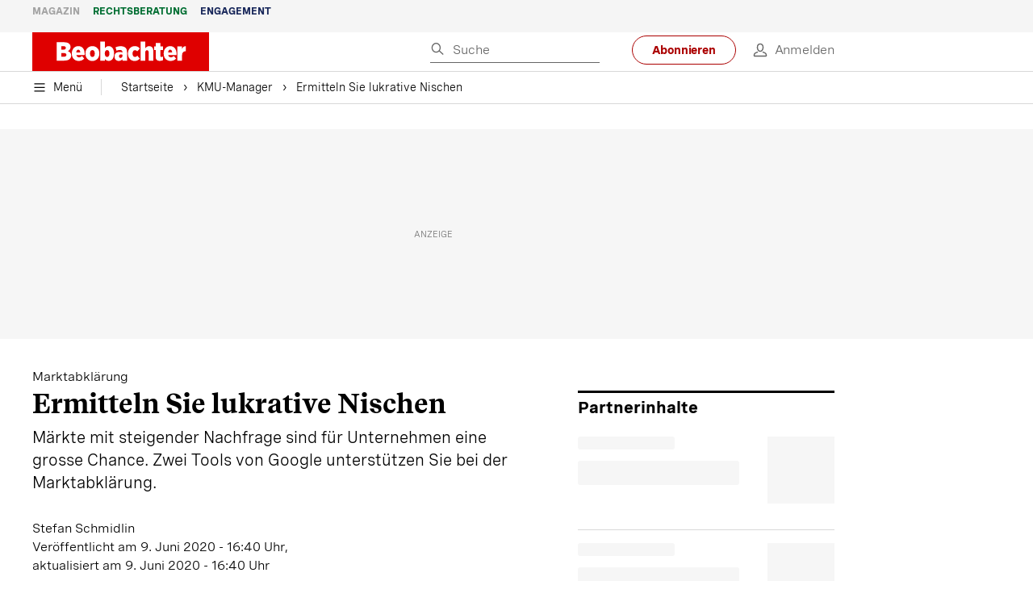

--- FILE ---
content_type: text/html; charset=utf-8
request_url: https://www.beobachter.ch/kmu-manager/marktabklarung-ermitteln-sie-lukrative-nischen
body_size: 49931
content:
<!doctype html><html lang="de-CH"><head><script>window.eventQueueDataLayer=window.eventQueueDataLayer||[],window.dataLayer=window.dataLayer||[]</script><script>if(!document.location.pathname.startsWith("/widget/")&&!document.location.search.includes("rasch_disable_cmp")){var dlApiScript=document.createElement("script");dlApiScript.type="text/javascript",dlApiScript.src="https://cdn.cookielaw.org/scripttemplates/otSDKStub.js",dlApiScript.setAttribute("data-domain-script","5ee3f1b1-7d95-4369-9f72-ff1417ca72b5"),dlApiScript.setAttribute("data-document-language","true"),dlApiScript.async=!0,document.head.appendChild(dlApiScript)}</script><script>function OptanonWrapper(){}</script><script>function setOneTrustConsentForAll(){null!=window.OneTrust&&OneTrust.AllowAll()}function toggleConsentInfoDisplay(){null!=window.OneTrust&&OneTrust.ToggleInfoDisplay()}</script><script>function isPresentinDatalayer(e){return"view"===e.event&&window.dataLayer?.some((n=>n.cms_page_id==e?.cms_page_id))}function pushToDataLayer(e){if(window.dataLayer){isPresentinDatalayer(e)||window.dataLayer?.push(e)}}function loadGTM(){!function(e,n,t,a,o){e[a]=e[a]||[],e[a].push({"gtm.start":(new Date).getTime(),event:"gtm.js"});const s=n.getElementsByTagName(t)[0],r=n.createElement(t);r.async=!0,r.src="https://www.googletagmanager.com/gtm.js?id=GTM-M5QZP3XP&gtm_auth=UdFHE6ho8-vsLS4yWlBeQA&gtm_preview=env-1",s.parentNode.insertBefore(r,s)}(window,document,"script","dataLayer"),window.eventQueueDataLayer?.forEach((e=>{e&&pushToDataLayer(e)})),window.eventQueueDataLayer.push=function(e){e&&pushToDataLayer(e)}}function waitForConsentAndLoadGTM(){window.OneTrust?.IsAlertBoxClosed()?loadGTM():window.OneTrust?.OnConsentChanged((function(){loadGTM()}))}if(window.OneTrust)waitForConsentAndLoadGTM();else{const e=setInterval((()=>{window.OneTrust&&(clearInterval(e),waitForConsentAndLoadGTM())}),500)}</script><script>window.__GRAPHQL_HOST__="https://cdn.graphql.service.beobachter.ch/graphql",window.loadedImages={},window.loadedImagesArray=[],window.__INITIAL_STATE__= {"route":{"locationBeforeTransitions":{"pathname":"\u002Fkmu-manager\u002Fmarktabklarung-ermitteln-sie-lukrative-nischen","search":"","hash":"","action":"PUSH","key":null,"query":{}},"vertical":"vertical\u002Fdefault","screenReady":true,"isInitialPage":true,"loading":false,"isCrawler":false,"isHybridApp":false,"hasCustomTracking":false,"clientUrl":"https:\u002F\u002Fwww.beobachter.ch"},"scroll":{"direction":"","scrollTop":0},"navigation":{"tree":null,"visibleNavigation":null,"activePublication":null,"activeVerticalMenu":null},"header":{"articleData":{},"title":"","isSinglePage":false,"contentType":"","noHeader":false,"breadcrumbsData":{"__typename":"ActiveMenuTrailItemConnection","count":2,"edges":[{"__typename":"ActiveMenuTrailItemEdge","node":{"__typename":"ActiveMenuTrailItem","label":"KMU-Manager","link":"\u002Fkmu-manager"}},{"__typename":"ActiveMenuTrailItemEdge","node":{"__typename":"ActiveMenuTrailItem","label":"Ermitteln Sie lukrative Nischen","link":null}}],"timestamp":1768630567176}},"comment":{"count":0},"piano":{"pageMetadata":{"channelsHierarchy":[],"contentType":null,"publication":"BEO","isPrintArticle":false,"isNativeContent":false,"pathname":"\u002Fkmu-manager\u002Fmarktabklarung-ermitteln-sie-lukrative-nischen","publicationDate":"","restrictionStatus":null,"section":"","tags":null,"gcid":null,"subType":"","mainChannel":null,"page":null,"webinarId":null,"notInitialized":false,"cliffhangerTitle":null,"cliffhangerBulletpoints":[],"termId":"63998"},"userMetadata":{"idToken":"","externalSubscription":[],"initialAuthRequest":false},"browserMetadata":{"browserMode":"normal","isPushNotificationsSupported":false,"isPushNotificationsEnabled":false,"notificationsPermission":"default"},"isAccessGranted":false,"webinarAccessGranted":false,"isChatbotHidden":false},"auth":{"username":null,"givenName":null,"familyName":null,"email":null,"internalUserId":null,"registrationTimestamp":null,"subscriptionTimestamp":null,"isAuthenticated":false,"hasSubscriptions":false,"initialAuthRequest":false,"subscriptions":null,"gpNumber":null,"address":null,"birthday":null,"mobileNumber":null,"deviceId":"","realtime":null,"hasLegalAdviceAccess":false,"legalAdviceSubscriptions":null,"isChatbotAllowed":false},"alertList":{},"bookmarkList":{},"booking":{}},window.__INITIAL_ADS_CONFIG__= {"config":{"platform":"MobileWeb","targeting":{"publication":"beobachter","subsection":"KMU-Manager","keywordCat":null,"keywords":["Kommunikation","KMU","Schweiz","Unternehmensentwicklung","Branchenwechsel"],"articleType":"Article","articleId":"bm9kZToyNzg0NTk=","usersi":"0","olid":"0","articlePremium":"0"},"publisher":"beobachter.ch","ikjuzglkjfroef":true,"tracking":{},"isAdSuppressed":false,"channel":"ROS"},"slots":[],"helpers":[],"tracking":{}},window.__INITIAL_ADS_CONFIG__.tracking&&(window.__INITIAL_ADS_CONFIG__.tracking.initialStartTime=Date.now()),window.handleWysiwygLink=function(){return null},window.admTagMan=window.admTagMan||{},window.admTagMan.q=window.admTagMan.q||[],window.admTagMan.cq=window.admTagMan.cq||[];var isFrenchLanguage=window.__INITIAL_STATE__&&window.__INITIAL_STATE__.settings&&"fr"===window.__INITIAL_STATE__.settings.language,tagManagerUrl="https://cdn.ringier-advertising.ch/prod/tagmanager/beobachter.ch_de/latest/atm.js",tagManagerUrlFr="undefined"</script>  <script>window.__GRAPHQL_ORIGIN__=""</script>    <script>var atmScript = document.createElement("script"); atmScript.setAttribute('src', isFrenchLanguage ? tagManagerUrlFr : tagManagerUrl); atmScript.async = true; if (!document.location.pathname.startsWith('/widget/')) { document.head.appendChild(atmScript); }</script>   <script>function loadBrandingDayCss(){var t=document.createElement("script");t.setAttribute("src","/static/js/branding-day-css.0ba9566d.min.js"),t.setAttribute("type","text/javascript"),t.setAttribute("async",!1),document.head.appendChild(t)}function loadScript(t,e){var a=document.createElement("script");a.setAttribute("src",t),a.setAttribute("type","text/javascript"),a.setAttribute("async",!0),a.setAttribute("data-env","production"),a.setAttribute("data-auth-service-url","http://www.beobachter.ch/_/api/authentication/prod"),"function"==typeof e&&a.addEventListener("load",(()=>{loadBrandingDayCss()}),{once:!0}),document.head.appendChild(a)}document.location.pathname.startsWith("/widget/")||loadScript("/static/js/init-thirdparty.1db8f0e5.min.js",loadBrandingDayCss)</script><link rel="search" type="application/opensearchdescription+xml" href="/opensearch.xml" title="Suche"> <link rel="modulepreload" href="/static/js/vendors.38212dcc.js" as="script">
<link rel="modulepreload" href="/static/js/main.fdf4fc68.js" as="script">
<link rel="preload" href="/static/css/main.92362049.css" as="style">
<link rel="preconnect" href="//cdn.beobachter.ch" >
<link rel="preconnect" href="//cdn.ringier-advertising.ch" >
<link rel="preconnect" href="//cdn.cookielaw.org" >
<link rel="dns-prefetch" href="//cdn.beobachter.ch">
<link rel="dns-prefetch" href="//tags.tiqcdn.com">
<link rel="dns-prefetch" href="//adserver.adtech.de">
<link rel="dns-prefetch" href="//cdn.ringier-advertising.ch">
<link rel="dns-prefetch" href="//buy.tinypass.com">
<link rel="dns-prefetch" href="//cdn.tinypass.com">
<link rel="dns-prefetch" href="//experience.tinypass.com">
<link rel="dns-prefetch" href="//login.onelog.ch">
<link rel="dns-prefetch" href="//cdn.cookielaw.org"><title data-rh="true">Ermitteln Sie lukrative Nischen | Beobachter</title><meta data-rh="true" name="base" content="https://www.beobachter.ch"/><meta data-rh="true" name="robots" content="index,follow,noodp,noopener,noarchive"/><meta data-rh="true" name="vf:url" content="https://www.beobachter.ch/kmu-manager/marktabklarung-ermitteln-sie-lukrative-nischen"/><meta data-rh="true" name="viewport" content="width=device-width, initial-scale=1"/><meta data-rh="true" name="charset" content="UTF-8"/><meta data-rh="true" http-equiv="content-type" content="text/html; charset=utf-8"/><meta data-rh="true" name="mobile-web-app-capable" content="yes"/><meta data-rh="true" property="og:type" content="article"/><meta data-rh="true" name="apple-mobile-web-app-capable" content="yes"/><meta data-rh="true" name="robots" content="max-image-preview:large"/><meta data-rh="true" name="robots" content="max-video-preview:-1"/><meta data-rh="true" name="robots" content="max-snippet:-1"/><meta data-rh="true" name="msapplication-TileColor" content="#ffffff"/><meta data-rh="true" name="msapplication-TileImage" content="/static/media/1a322f2d4d07e74632305bbb31514acb.png"/><meta data-rh="true" name="theme-color" content="#ffffff"/><meta data-rh="true" name="article:publisher" content="https://www.facebook.com/beobachtermagazin"/><meta data-rh="true" property="fb:app_id" content="224792081273696"/><meta data-rh="true" property="fb:pages" content="189239015887"/><meta data-rh="true" property="og:site_name" content="Beobachter"/><meta data-rh="true" property="og:locale" content="de_DE"/><meta data-rh="true" name="twitter:site" content="@BeobachterRat"/><meta data-rh="true" name="twitter:card" content="summary_large_image"/><meta data-rh="true" name="twitter:creator" content="@BeobachterRat"/><meta data-rh="true" name="google-site-verification" content="utV1UG-hN2e93duz1JQtyOk1kEiJcx26OSHIH-kYCJU"/><meta data-rh="true" name="google-site-verification" content="QJWqhfjxfmu9SbLd9Pc7DV7rIOEDL-v9kmKA0lH74qE"/><meta data-rh="true" name="google-site-verification" content="C6k0WMqdM1TiTmKlKyA-mHYEdg3dRostnvwZo-V23pg"/><meta data-rh="true" name="vf:domain" content="www.beobachter.ch"/><meta data-rh="true" property="og:description" content="Märkte mit steigender Nachfrage sind für Unternehmen eine grosse Chance. Zwei Tools von Google unterstützen Sie bei der Marktabklärung."/><meta data-rh="true" property="og:image" content="https://www.beobachter.ch/fp/1200/675/1060/708/sites/default/files/analyse_daten_lupe.jpg"/><meta data-rh="true" property="og:image:secure_url" content="https://www.beobachter.ch/fp/1200/675/1060/708/sites/default/files/analyse_daten_lupe.jpg"/><meta data-rh="true" property="og:title" content="Ermitteln Sie lukrative Nischen"/><meta data-rh="true" name="twitter:title" content="Ermitteln Sie lukrative Nischen"/><meta data-rh="true" name="twitter:image:src" content="https://www.beobachter.ch/fp/1200/675/1060/708/sites/default/files/analyse_daten_lupe.jpg"/><meta data-rh="true" name="twitter:description" content="Märkte mit steigender Nachfrage sind für Unternehmen eine grosse Chance. Zwei Tools von Google unterstützen Sie bei der Marktabklärung."/><meta data-rh="true" property="og:url" content="https://www.beobachter.ch/kmu-manager/marktabklarung-ermitteln-sie-lukrative-nischen"/><meta data-rh="true" name="apple-itunes-app" content="app-id=6476922131, app-argument=ch.rasch.beobachter-hybrid://app.develop.beobachter.ch/kmu-manager/marktabklarung-ermitteln-sie-lukrative-nischen"/><meta data-rh="true" name="description" content="Märkte mit steigender Nachfrage sind für Unternehmen eine grosse Chance. Zwei Tools von Google unterstützen Sie bei der Marktabklärung."/><meta data-rh="true" name="news_keywords" content="Kommunikation,KMU,Schweiz,Unternehmensentwicklung,Branchenwechsel"/><meta data-rh="true" name="published_at" content="2020-06-09T16:40:10+02:00"/><meta data-rh="true" name="updated_at" content="2020-06-09T16:40:31+02:00"/><meta data-rh="true" name="parsely-post-id" content="278459"/><meta data-rh="true" name="parsely-type" content="post"/><meta data-rh="true" name="parsely-title" content="Ermitteln Sie lukrative Nischen | Beobachter"/><meta data-rh="true" name="parsely-link" content="https://www.beobachter.ch/kmu-manager/marktabklarung-ermitteln-sie-lukrative-nischen"/><meta data-rh="true" name="parsely-image-url" content="https://www.beobachter.ch/fp/1200/675/1060/708/sites/default/files/analyse_daten_lupe.jpg"/><meta data-rh="true" name="parsely-pub-date" content="2020-06-09T16:40:10+02:00"/><meta data-rh="true" name="parsely-section" content="KMU-Manager"/><meta data-rh="true" name="parsely-tags" content="print_article:0,Kommunikation,KMU,Schweiz,Unternehmensentwicklung,Branchenwechsel,article_type:ratgeber_aktuell,publication:beobachter,page_type:Article"/><meta data-rh="true" name="parsely-author" content="Stefan Schmidlin"/><link data-rh="true" rel="icon" type="image/x-icon" href="/static/media/a03b96eaebc35622734b37733b17b8af.ico"/><link data-rh="true" rel="icon" type="image/png" sizes="36x36" href="[data-uri]"/><link data-rh="true" rel="icon" type="image/png" sizes="48x48" href="[data-uri]"/><link data-rh="true" rel="icon" type="image/png" sizes="72x72" href="/static/media/ca9af8f8d92d6115c16113f08bb34751.png"/><link data-rh="true" rel="icon" type="image/png" sizes="96x96" href="/static/media/4ec3e70adb1ef95f245c7a2d7c694731.png"/><link data-rh="true" rel="icon" type="image/png" sizes="144x144" href="/static/media/1a322f2d4d07e74632305bbb31514acb.png"/><link data-rh="true" rel="icon" type="image/png" sizes="192x192" href="/static/media/b5f3ee03357cee4639f7527d93005173.png"/><link data-rh="true" rel="apple-touch-icon" sizes="57x57" href="[data-uri]"/><link data-rh="true" rel="apple-touch-icon" sizes="60x60" href="/static/media/65f878e5f8094929e5e108c63ad634c6.png"/><link data-rh="true" rel="apple-touch-icon" sizes="72x72" href="/static/media/ca9af8f8d92d6115c16113f08bb34751.png"/><link data-rh="true" rel="apple-touch-icon" sizes="76x76" href="/static/media/b734593c9e8515503481a3df253aec08.png"/><link data-rh="true" rel="apple-touch-icon" sizes="114x114" href="/static/media/6195e801076897812ca5647c25a5b560.png"/><link data-rh="true" rel="apple-touch-icon" sizes="120x120" href="/static/media/d71b1e00a5616142886815e536093ad8.png"/><link data-rh="true" rel="apple-touch-icon" sizes="144x144" href="/static/media/1a322f2d4d07e74632305bbb31514acb.png"/><link data-rh="true" rel="apple-touch-icon" sizes="152x152" href="/static/media/16f7d6198a9aa2340533f4734d4bfe5d.png"/><link data-rh="true" rel="apple-touch-icon" sizes="180x180" href="/static/media/177442e4d160c1fd578f8d6eb26d7704.png"/><link data-rh="true" rel="apple-touch-icon" href="/static/media/177442e4d160c1fd578f8d6eb26d7704.png"/><link data-rh="true" rel="apple-touch-icon-precomposed" href="/static/media/177442e4d160c1fd578f8d6eb26d7704.png"/><link data-rh="true" rel="apple-touch-startup-image" media="(device-width: 320px) and (device-height: 568px) and (-webkit-device-pixel-ratio: 2) and (orientation: portrait)" href="/static/media/fee899c4fd4d9c6024b9850d3590228c.png"/><link data-rh="true" rel="apple-touch-startup-image" media="(device-width: 320px) and (device-height: 568px) and (-webkit-device-pixel-ratio: 2) and (orientation: landscape)" href="/static/media/03fef0ccb8133adc7fa1e07db8a0fe1e.png"/><link data-rh="true" rel="apple-touch-startup-image" media="(device-width: 375px) and (device-height: 667px) and (-webkit-device-pixel-ratio: 2) and (orientation: portrait)" href="/static/media/90688f19c56464a7a17f1ef52e8ac36a.png"/><link data-rh="true" rel="apple-touch-startup-image" media="(device-width: 375px) and (device-height: 667px) and (-webkit-device-pixel-ratio: 2) and (orientation: landscape)" href="/static/media/0568e6eb9d1478fe448d413a4a833f8b.png"/><link data-rh="true" rel="apple-touch-startup-image" media="(device-width: 414px) and (device-height: 736px) and (-webkit-device-pixel-ratio: 3) and (orientation: portrait)" href="/static/media/f43833b4424c6653865230743da00777.png"/><link data-rh="true" rel="apple-touch-startup-image" media="(device-width: 414px) and (device-height: 736px) and (-webkit-device-pixel-ratio: 3) and (orientation: landscape)" href="/static/media/81e4443a15b405d30332c565b212a43a.png"/><link data-rh="true" rel="apple-touch-startup-image" media="(device-width: 375px) and (device-height: 812px) and (-webkit-device-pixel-ratio: 3) and (orientation: portrait)" href="/static/media/ce6ea1539b0dfdb712fbd44d4a09f476.png"/><link data-rh="true" rel="apple-touch-startup-image" media="(device-width: 375px) and (device-height: 812px) and (-webkit-device-pixel-ratio: 3) and (orientation: landscape)" href="/static/media/1eb605ea087d9553d759922cc5ea0a53.png"/><link data-rh="true" rel="apple-touch-startup-image" media="(device-width: 414px) and (device-height: 896px) and (-webkit-device-pixel-ratio: 2) and (orientation: portrait)" href="/static/media/79e966156ab33387d03326848217a7cc.png"/><link data-rh="true" rel="apple-touch-startup-image" media="(device-width: 414px) and (device-height: 896px) and (-webkit-device-pixel-ratio: 2) and (orientation: landscape)" href="/static/media/37466efe01d153c2ab473535315c8c86.png"/><link data-rh="true" rel="apple-touch-startup-image" media="(device-width: 414px) and (device-height: 896px) and (-webkit-device-pixel-ratio: 3) and (orientation: portrait)" href="/static/media/0ba961e7913047720326b61e1cb49a7c.png"/><link data-rh="true" rel="apple-touch-startup-image" media="(device-width: 414px) and (device-height: 896px) and (-webkit-device-pixel-ratio: 3) and (orientation: landscape)" href="/static/media/8607b196c544deaefd81de696a2b8e86.png"/><link data-rh="true" rel="apple-touch-startup-image" media="(device-width: 768px) and (device-height: 1024px) and (-webkit-device-pixel-ratio: 2) and (orientation: portrait)" href="/static/media/dd2bf7fd12a9dd1e6f78cd9d1526b16d.png"/><link data-rh="true" rel="apple-touch-startup-image" media="(device-width: 768px) and (device-height: 1024px) and (-webkit-device-pixel-ratio: 2) and (orientation: landscape)" href="/static/media/5c458cac3f1a81ab73a9b742cb993de2.png"/><link data-rh="true" rel="apple-touch-startup-image" media="(device-width: 834px) and (device-height: 1112px) and (-webkit-device-pixel-ratio: 2) and (orientation: portrait)" href="/static/media/91a5cd2b0f846b817420151b7a365da9.png"/><link data-rh="true" rel="apple-touch-startup-image" media="(device-width: 834px) and (device-height: 1112px) and (-webkit-device-pixel-ratio: 2) and (orientation: landscape)" href="/static/media/a7106332d99f6dd7a0880473588af284.png"/><link data-rh="true" rel="apple-touch-startup-image" media="(device-width: 1024px) and (device-height: 1366px) and (-webkit-device-pixel-ratio: 2) and (orientation: portrait)" href="/static/media/3b15ae6b5ca479d7c87da5c9f89d0f3c.png"/><link data-rh="true" rel="apple-touch-startup-image" media="(device-width: 1024px) and (device-height: 1366px) and (-webkit-device-pixel-ratio: 2) and (orientation: landscape)" href="/static/media/0a9100b73e26aa89131f154d2664fc9d.png"/><link data-rh="true" rel="apple-touch-startup-image" media="(device-width: 834px) and (device-height: 1194px) and (-webkit-device-pixel-ratio: 2) and (orientation: portrait)" href="/static/media/adc38839ff10d6f9896a7064682fbbaf.png"/><link data-rh="true" rel="apple-touch-startup-image" media="(device-width: 834px) and (device-height: 1194px) and (-webkit-device-pixel-ratio: 2) and (orientation: landscape)" href="/static/media/5e0dd059b1d8893f22fc3176b2867f1a.png"/><link data-rh="true" rel="icon" type="image/png" sizes="16x16" href="[data-uri]"/><link data-rh="true" rel="icon" type="image/png" sizes="32x32" href="[data-uri]"/><link data-rh="true" rel="icon" type="image/png" sizes="96x96" href="/static/media/4ec3e70adb1ef95f245c7a2d7c694731.png"/><link data-rh="true" rel="alternate" type="application/atom+xml" href="https://www.beobachter.ch/google_publisher_center.xml" title="Beobachter RSS Feed"/><link data-rh="true" rel="canonical" href="https://www.beobachter.ch/kmu-manager/marktabklarung-ermitteln-sie-lukrative-nischen"/><link data-rh="true" rel="preload" href="/fp/540/304/1060/708/sites/default/files/analyse_daten_lupe.jpg" as="image" media="(max-width:539px)"/><link data-rh="true" rel="preload" href="/fp/840/473/1060/708/sites/default/files/analyse_daten_lupe.jpg" as="image" media="(min-width:540px)"/><script data-rh="true" src="https://cdn.viafoura.net/entry/index.js" type="text/javascript" async="true" defer="true"></script><script data-rh="true" type="application/ld+json">{"@context":"https://schema.org","@id":"https://www.beobachter.ch/#/schema/BreadcrumbList/kmu-manager/marktabklarung-ermitteln-sie-lukrative-nischen","@type":"BreadcrumbList","itemListElement":[{"@type":"ListItem","position":1,"name":"Startseite","item":"https://www.beobachter.ch","url":"https://www.beobachter.ch"},{"@type":"ListItem","position":2,"name":"KMU-Manager","item":"https://www.beobachter.ch/kmu-manager","url":"https://www.beobachter.ch/kmu-manager"},{"@type":"ListItem","position":3,"name":"Ermitteln Sie lukrative Nischen"}]}</script><script data-rh="true" type="application/ld+json">{"@context":"https://schema.org","@type":"WebPage","@id":"https://www.beobachter.ch/kmu-manager/marktabklarung-ermitteln-sie-lukrative-nischen","url":"https://www.beobachter.ch/kmu-manager/marktabklarung-ermitteln-sie-lukrative-nischen","name":"Beobachter","description":"Märkte mit steigender Nachfrage sind für Unternehmen eine grosse Chance. Zwei Tools von Google unterstützen Sie bei der Marktabklärung.","datePublished":"2020-06-09T16:40:10+02:00","dateModified":"2020-06-09T16:40:31+02:00","isPartOf":{"@type":"WebSite","@id":"https://www.beobachter.ch/#/schema/WebSite/1"},"publisher":{"@type":"NewsMediaOrganization","@id":"https://www.beobachter.ch/#/schema/Organization/1"},"primaryImageOfPage":{"@type":"ImageObject","@id":"/fp/1200/1200/1060/708/sites/default/files/analyse_daten_lupe.jpg"},"breadcrumb":{"@type":"BreadcrumbList","@id":"https://www.beobachter.ch/#/schema/BreadcrumbList/kmu-manager/marktabklarung-ermitteln-sie-lukrative-nischen"}}</script><script data-rh="true" type="application/ld+json">{"@context":"https://schema.org","@type":"ImageObject","@id":"https://www.beobachter.ch/fp/1200/1200/1060/708/sites/default/files/analyse_daten_lupe.jpg","url":"https://www.beobachter.ch/fp/1200/1200/1060/708/sites/default/files/analyse_daten_lupe.jpg","contentUrl":"https://www.beobachter.ch/fp/1200/1200/1060/708/sites/default/files/analyse_daten_lupe.jpg","width":1200,"height":1200,"caption":null}</script><script data-rh="true" type="application/ld+json">{"@context":"https://schema.org","@type":"ImageObject","@id":"https://www.beobachter.ch/fp/1200/900/1060/708/sites/default/files/analyse_daten_lupe.jpg","url":"https://www.beobachter.ch/fp/1200/900/1060/708/sites/default/files/analyse_daten_lupe.jpg","contentUrl":"https://www.beobachter.ch/fp/1200/900/1060/708/sites/default/files/analyse_daten_lupe.jpg","width":1200,"height":900,"caption":null}</script><script data-rh="true" type="application/ld+json">{"@context":"https://schema.org","@type":"ImageObject","@id":"https://www.beobachter.ch/fp/1770/996/1060/708/sites/default/files/analyse_daten_lupe.jpg","url":"https://www.beobachter.ch/fp/1770/996/1060/708/sites/default/files/analyse_daten_lupe.jpg","contentUrl":"https://www.beobachter.ch/fp/1770/996/1060/708/sites/default/files/analyse_daten_lupe.jpg","width":1770,"height":996,"caption":null}</script><script data-rh="true" type="application/ld+json">{"@context":"https://schema.org","@type":"ImageObject","@id":"https://www.beobachter.ch/static/media/4ec3e70adb1ef95f245c7a2d7c694731.png","url":"https://www.beobachter.ch/static/media/4ec3e70adb1ef95f245c7a2d7c694731.png","contentUrl":"https://www.beobachter.ch/static/media/4ec3e70adb1ef95f245c7a2d7c694731.png","caption":null,"width":"192","height":"192"}</script><script data-rh="true" type="application/ld+json">{"@context":"https://schema.org","@type":"ImageObject","@id":"https://www.beobachter.ch/static/media/b5f3ee03357cee4639f7527d93005173.png","url":"https://www.beobachter.ch/static/media/b5f3ee03357cee4639f7527d93005173.png","contentUrl":"https://www.beobachter.ch/static/media/b5f3ee03357cee4639f7527d93005173.png","caption":null,"width":"192","height":"192"}</script><script data-rh="true" type="application/ld+json">{"@context":"https://schema.org","@type":"WebSite","@id":"https://www.beobachter.ch/#/schema/WebSite/1","url":"https://www.beobachter.ch/kmu-manager/marktabklarung-ermitteln-sie-lukrative-nischen","name":"Beobachter","alternateName":"Ringier AG | Ringier Medien Schweiz","publisher":{"@id":"https://www.beobachter.ch/#/schema/Organization/1"}}</script><script data-rh="true" type="application/ld+json">{"@graph":[{"@context":"https://schema.org","@type":"NewsMediaOrganization","@id":"https://www.beobachter.ch/#/schema/Organization/1","url":"https://www.beobachter.ch/kmu-manager/marktabklarung-ermitteln-sie-lukrative-nischen","name":"Beobachter","legalName":"Ringier AG | Ringier Medien Schweiz","description":"Märkte mit steigender Nachfrage sind für Unternehmen eine grosse Chance. Zwei Tools von Google unterstützen Sie bei der Marktabklärung.","logo":{"@type":"ImageObject","@id":"https://www.beobachter.ch/static/media/a4b71625350b676156be7c60e5bc61bf.png","url":"https://www.beobachter.ch/static/media/a4b71625350b676156be7c60e5bc61bf.png","contentUrl":"https://www.beobachter.ch/static/media/a4b71625350b676156be7c60e5bc61bf.png"},"image":[{"@type":"ImageObject","@id":"https://www.beobachter.ch/static/media/a4b71625350b676156be7c60e5bc61bf.png"},{"@type":"ImageObject","@id":"https://www.beobachter.ch/fp/1200/1200/1060/708/sites/default/files/analyse_daten_lupe.jpg"}],"parentOrganization":{"@type":"Organization","@id":"https://www.beobachter.ch/#/schema/Organization/2"},"sameAs":["https://www.facebook.com/beobachtermagazin","https://www.instagram.com/beobachtermagazin/","https://twitter.com/BeobachterRat","https://www.youtube.com/channel/UCCy2Q42qzPMkl1i1ypRJe9A","https://www.linkedin.com/company/beobachtermagazin","https://www.xing.com/news/pages/beobachter-161","https://de.wikipedia.org/wiki/Beobachter_(Zeitschrift)","https://www.tiktok.com/@beobachtermagazin"],"address":{"@type":"PostalAddress","streetAddress":"Flurstrasse 55","addressLocality":"Zürich","addressRegion":"Zürich","postalCode":"8048","addressCountry":"CH"},"contactPoint":{"@type":"ContactPoint","contactType":"customer service","telephone":"+41 (0) 58 269 21 22","email":"redaktion@beobachter.ch"},"potentialAction":null,"employee":null},{"@context":"https://schema.org","@type":"Organization","@id":"https://www.beobachter.ch/#/schema/Organization/2","url":"https://www.ringier.com/","name":"Ringier","legalName":"Ringier AG","alternateName":"ringier.com","description":"Ringier is a family-owned media group with brands in Europe and Africa that focus on media, e-commerce, marketplaces and entertainment.","email":"info@ringier.ch","telephone":"+41442596111","address":{"@type":"PostalAddress","@id":"https://www.beobachter.ch/#/schema/Address/Organization/1"},"sameAs":["https://www.linkedin.com/company/ringier/","https://twitter.com/ringier_ag","https://www.facebook.com/ringierag/","https://www.youtube.com/user/RingierComm","https://www.instagram.com/ringier_ag"]},{"@context":"http://schema.org/","@type":"NewsArticle","mainEntityOfPage":"https://www.beobachter.ch/kmu-manager/marktabklarung-ermitteln-sie-lukrative-nischen","@id":"https://www.beobachter.ch/#/schema/NewsArticle/bm9kZToyNzg0NTk=","url":"https://www.beobachter.ch/kmu-manager/marktabklarung-ermitteln-sie-lukrative-nischen","publisher":{"@type":"NewsMediaOrganization","@id":"https://www.beobachter.ch/#/schema/Organization/1","name":"Beobachter","logo":{"@type":"ImageObject","@id":"https://www.beobachter.ch/static/media/a4b71625350b676156be7c60e5bc61bf.png","url":"https://www.beobachter.ch/static/media/a4b71625350b676156be7c60e5bc61bf.png","contentUrl":"https://www.beobachter.ch/static/media/a4b71625350b676156be7c60e5bc61bf.png"},"sameAs":["https://www.facebook.com/beobachtermagazin","https://www.instagram.com/beobachtermagazin/","https://twitter.com/BeobachterRat","https://www.youtube.com/channel/UCCy2Q42qzPMkl1i1ypRJe9A","https://www.linkedin.com/company/beobachtermagazin","https://www.xing.com/news/pages/beobachter-161","https://de.wikipedia.org/wiki/Beobachter_(Zeitschrift)","https://www.tiktok.com/@beobachtermagazin"]},"articleSection":"KMU-Manager","author":[{"@context":"https://schema.org","@id":"https://www.beobachter.ch/#/schema/Person/stefan-schmidlin","@type":"Person","url":"https://www.beobachter.ch/author/18748","name":"Stefan Schmidlin","alternateName":"Stefan Schmidlin ","jobTitle":null,"description":"Stefan Schmidlin  is a null at Ringer AG","image":{"@type":"ImageObject"},"worksFor":{"@id":"https://www.beobachter.ch/#/schema/Organization/1"},"memberOf":{"@type":"Organization","@id":"https://www.beobachter.ch/#/schema/Organization/1"},"award":[],"sameAs":[]}],"datePublished":"2020-06-09T16:40:10+02:00","dateModified":"2020-06-09T16:40:31+02:00","headline":"Ermitteln Sie lukrative Nischen","alternativeHeadline":"","description":"Märkte mit steigender Nachfrage sind für Unternehmen eine grosse Chance. Zwei Tools von Google unterstützen Sie bei der Marktabklärung.","isPartOf":{"@type":"URL","@id":"https://www.beobachter.ch/kmu-manager/marktabklarung-ermitteln-sie-lukrative-nischen"},"image":[{"@type":"ImageObject","@id":"https://www.beobachter.ch/fp/1200/1200/1060/708/sites/default/files/analyse_daten_lupe.jpg"},{"@type":"ImageObject","@id":"https://www.beobachter.ch/fp/1200/900/1060/708/sites/default/files/analyse_daten_lupe.jpg"},{"@type":"ImageObject","@id":"https://www.beobachter.ch/fp/1770/996/1060/708/sites/default/files/analyse_daten_lupe.jpg"}],"isAccessibleForFree":true}]}</script><script data-rh="true" type="application/ld+json">{"@context":"https://schema.org","@type":"SoftwareApplication","name":"Beobachter","url":"https://play.google.com/store/apps/details?id=ch.ringier.beobachter","operatingSystem":"ANDROID","applicationCategory":"EntertainmentApplication","applicationSubcategory":"NewsApplication","image":{"@type":"ImageObject","@id":"https://www.beobachter.ch/static/media/4ec3e70adb1ef95f245c7a2d7c694731.png"},"publisher":{"@id":"https://www.beobachter.ch/#/schema/Organization/1"}}</script><script data-rh="true" type="application/ld+json">{"@context":"https://schema.org","@type":"SoftwareApplication","name":"Beobachter","url":"https://apps.apple.com/ch/app/beobachter/id6476922131","operatingSystem":"IOS","applicationCategory":"EntertainmentApplication","applicationSubcategory":"NewsApplication","image":{"@type":"ImageObject","@id":"https://www.beobachter.ch/static/media/b5f3ee03357cee4639f7527d93005173.png"},"publisher":{"@id":"https://www.beobachter.ch/#/schema/Organization/1"}}</script> <script>(()=>{"use strict";var e={},t={};function r(o){var a=t[o];if(void 0!==a)return a.exports;var n=t[o]={id:o,loaded:!1,exports:{}};return e[o].call(n.exports,n,n.exports,r),n.loaded=!0,n.exports}r.m=e,(()=>{var e=[];r.O=(t,o,a,n)=>{if(!o){var i=1/0;for(s=0;s<e.length;s++){for(var[o,a,n]=e[s],d=!0,l=0;l<o.length;l++)(!1&n||i>=n)&&Object.keys(r.O).every((e=>r.O[e](o[l])))?o.splice(l--,1):(d=!1,n<i&&(i=n));if(d){e.splice(s--,1);var u=a();void 0!==u&&(t=u)}}return t}n=n||0;for(var s=e.length;s>0&&e[s-1][2]>n;s--)e[s]=e[s-1];e[s]=[o,a,n]}})(),r.n=e=>{var t=e&&e.__esModule?()=>e.default:()=>e;return r.d(t,{a:t}),t},(()=>{var e,t=Object.getPrototypeOf?e=>Object.getPrototypeOf(e):e=>e.__proto__;r.t=function(o,a){if(1&a&&(o=this(o)),8&a)return o;if("object"==typeof o&&o){if(4&a&&o.__esModule)return o;if(16&a&&"function"==typeof o.then)return o}var n=Object.create(null);r.r(n);var i={};e=e||[null,t({}),t([]),t(t)];for(var d=2&a&&o;"object"==typeof d&&!~e.indexOf(d);d=t(d))Object.getOwnPropertyNames(d).forEach((e=>i[e]=()=>o[e]));return i.default=()=>o,r.d(n,i),n}})(),r.d=(e,t)=>{for(var o in t)r.o(t,o)&&!r.o(e,o)&&Object.defineProperty(e,o,{enumerable:!0,get:t[o]})},r.f={},r.e=e=>Promise.all(Object.keys(r.f).reduce(((t,o)=>(r.f[o](e,t),t)),[])),r.u=e=>"static/js/"+({148:"ImageGalleryHero",286:"StyleguideTeaser",532:"ImageGallery",631:"StyleguideParagraphs",634:"StyleguideButton",693:"ToastContainer",739:"FileUploader",846:"file-type",866:"Styleguide",949:"StyleguideTypography"}[e]||e)+"."+{9:"18c7e6ad",148:"5c9864cd",286:"632cd714",423:"44b9e0a5",499:"ee0db11c",532:"d1d89e6f",631:"edca31e6",634:"ef6407d8",693:"56fa5d41",695:"a62194dc",739:"c8591165",846:"9089ce7c",866:"ea1a3db6",949:"752bf09b"}[e]+".chunk.js",r.miniCssF=e=>"static/css/"+{148:"ImageGalleryHero",286:"StyleguideTeaser",631:"StyleguideParagraphs",634:"StyleguideButton",693:"ToastContainer",866:"Styleguide",949:"StyleguideTypography"}[e]+"."+{148:"58b97539",286:"c29b6023",631:"c29b6023",634:"8e19be6e",693:"3ee8d48b",866:"93e769b4",949:"d01273d0"}[e]+".chunk.css",r.g=function(){if("object"==typeof globalThis)return globalThis;try{return this||new Function("return this")()}catch(e){if("object"==typeof window)return window}}(),r.hmd=e=>((e=Object.create(e)).children||(e.children=[]),Object.defineProperty(e,"exports",{enumerable:!0,set:()=>{throw new Error("ES Modules may not assign module.exports or exports.*, Use ESM export syntax, instead: "+e.id)}}),e),r.o=(e,t)=>Object.prototype.hasOwnProperty.call(e,t),(()=>{var e={},t="frontend:";r.l=(o,a,n,i)=>{if(e[o])e[o].push(a);else{var d,l;if(void 0!==n)for(var u=document.getElementsByTagName("script"),s=0;s<u.length;s++){var f=u[s];if(f.getAttribute("src")==o||f.getAttribute("data-webpack")==t+n){d=f;break}}d||(l=!0,(d=document.createElement("script")).charset="utf-8",d.timeout=120,r.nc&&d.setAttribute("nonce",r.nc),d.setAttribute("data-webpack",t+n),d.src=o),e[o]=[a];var c=(t,r)=>{d.onerror=d.onload=null,clearTimeout(p);var a=e[o];if(delete e[o],d.parentNode&&d.parentNode.removeChild(d),a&&a.forEach((e=>e(r))),t)return t(r)},p=setTimeout(c.bind(null,void 0,{type:"timeout",target:d}),12e4);d.onerror=c.bind(null,d.onerror),d.onload=c.bind(null,d.onload),l&&document.head.appendChild(d)}}})(),r.r=e=>{"undefined"!=typeof Symbol&&Symbol.toStringTag&&Object.defineProperty(e,Symbol.toStringTag,{value:"Module"}),Object.defineProperty(e,"__esModule",{value:!0})},r.nmd=e=>(e.paths=[],e.children||(e.children=[]),e),r.p="/",(()=>{if("undefined"!=typeof document){var e=e=>new Promise(((t,o)=>{var a=r.miniCssF(e),n=r.p+a;if(((e,t)=>{for(var r=document.getElementsByTagName("link"),o=0;o<r.length;o++){var a=(i=r[o]).getAttribute("data-href")||i.getAttribute("href");if("stylesheet"===i.rel&&(a===e||a===t))return i}var n=document.getElementsByTagName("style");for(o=0;o<n.length;o++){var i;if((a=(i=n[o]).getAttribute("data-href"))===e||a===t)return i}})(a,n))return t();((e,t,r,o,a)=>{var n=document.createElement("link");n.rel="stylesheet",n.type="text/css",n.onerror=n.onload=r=>{if(n.onerror=n.onload=null,"load"===r.type)o();else{var i=r&&("load"===r.type?"missing":r.type),d=r&&r.target&&r.target.href||t,l=new Error("Loading CSS chunk "+e+" failed.\n("+d+")");l.code="CSS_CHUNK_LOAD_FAILED",l.type=i,l.request=d,n.parentNode&&n.parentNode.removeChild(n),a(l)}},n.href=t,document.head.appendChild(n)})(e,n,0,t,o)})),t={121:0};r.f.miniCss=(r,o)=>{t[r]?o.push(t[r]):0!==t[r]&&{148:1,286:1,631:1,634:1,693:1,866:1,949:1}[r]&&o.push(t[r]=e(r).then((()=>{t[r]=0}),(e=>{throw delete t[r],e})))}}})(),(()=>{var e={121:0};r.f.j=(t,o)=>{var a=r.o(e,t)?e[t]:void 0;if(0!==a)if(a)o.push(a[2]);else if(121!=t){var n=new Promise(((r,o)=>a=e[t]=[r,o]));o.push(a[2]=n);var i=r.p+r.u(t),d=new Error;r.l(i,(o=>{if(r.o(e,t)&&(0!==(a=e[t])&&(e[t]=void 0),a)){var n=o&&("load"===o.type?"missing":o.type),i=o&&o.target&&o.target.src;d.message="Loading chunk "+t+" failed.\n("+n+": "+i+")",d.name="ChunkLoadError",d.type=n,d.request=i,a[1](d)}}),"chunk-"+t,t)}else e[t]=0},r.O.j=t=>0===e[t];var t=(t,o)=>{var a,n,[i,d,l]=o,u=0;if(i.some((t=>0!==e[t]))){for(a in d)r.o(d,a)&&(r.m[a]=d[a]);if(l)var s=l(r)}for(t&&t(o);u<i.length;u++)n=i[u],r.o(e,n)&&e[n]&&e[n][0](),e[n]=0;return r.O(s)},o=self.webpackChunkfrontend=self.webpackChunkfrontend||[];o.forEach(t.bind(null,0)),o.push=t.bind(null,o.push.bind(o))})()})()</script><link href="/static/css/main.92362049.css" rel="stylesheet"><meta name="theme-color" content="#1f1f1f" /><link rel="manifest" href="/manifest.1c2b34be26964038e2cfc27e879e0de9.json" /></head><body class="OQ_f9OH4"><div id="top_special_1" classname="ad-wrapper"></div><div id="app"><div></div><div id="modal-root"></div><div class="app eZOD0O2V"><div></div><div class="site-header"><div class="TK2XtEmr is-in-view"><div class="TK2XtEmr is-in-view"><div class="header-placeholder ZaomOwFE"><header class="wW7FzAPv"><div class=""><div class="nnuRapiN ASlJGoRV M4YK4IL8"><div class="ZPd_ooYO mfza4Erg"><div class="R86RQ567"><a class="s47k4w_O Ni2NFvf1 DeWKaNFK" href="/">Magazin</a><a class="s47k4w_O wXMcCVTI" href="/beratung">Rechtsberatung</a><a class="s47k4w_O Mipwm7Y2" href="/engagement">Engagement</a></div></div></div><div class="header-inner"><div class="ZPd_ooYO"><div class="QxrClZXJ"><div class="EZFM5WTc HwmrDoYr"><div class="CQqOfeA0"><div class="DyLlWw7A"><div class="sBGwqcl8"><button class="ocWEj1A0 DsARyUML"><svg xmlns="http://www.w3.org/2000/svg" viewBox="0 -2 32 32" type="svg-icons/type/menu" class="_ybL_Nxa ATDnYtgc"><path d="M4.48 23.92h23.04v-2.24H4.48v2.24zm0-8h23.04v-2.24H4.48v2.24zm0-8h23.04V5.68H4.48v2.24z"></path></svg></button><a class="hjv1YEU0" href="/"><img class="C6Ogz6W_" src="/static/media/81e75ec31f3c2176239af80ccdf19a8f.svg" alt="Beobachter" width="219" height="48"/></a></div></div></div><div class="r6yB1rwb ASlJGoRV"><div class="EvzFQARM"><div class="KwiVYcY1"><form action="/suche/all" autoComplete="off" class="_8LN27ihV xjeFvBYZ"><div class=""><div class="jiCI_FsN"><i class="TBgQS7R3 N9doYJaO cbj2yicb"></i><input name="search" type="search" aria-label="Eingabe Suchbegriff" placeholder="Suche" class="search-bar _SUVn28H" value=""/></div></div></form></div><button class="SY1wbXwB xB5h9_U5 Z3gjRyQI aSDxe9Cw"><svg xmlns="http://www.w3.org/2000/svg" viewBox="0 0 32 32" type="svg-icons/type/search" class="_ybL_Nxa hSwc_PJJ"><path d="M4.48 12.4c0 5.472 4.448 9.92 9.92 9.92 2.528 0 4.832-.96 6.592-2.528l7.872 7.04 1.472-1.664-7.872-7.008c1.152-1.632 1.856-3.616 1.856-5.76 0-5.472-4.448-9.92-9.92-9.92S4.48 6.928 4.48 12.4zm2.24 0c0-4.256 3.424-7.68 7.68-7.68s7.68 3.424 7.68 7.68-3.424 7.68-7.68 7.68-7.68-3.424-7.68-7.68z"></path></svg></button><a class="xB5h9_U5 Z3gjRyQI sat6JiRM f9_mxk3N" aria-label="Abonnieren" href="/abonnieren?promo_name=abobutton&amp;promo_position=header">Abonnieren</a><a target="_blank" rel="noopener nofollow" class="xB5h9_U5 Z3gjRyQI c8inpUTb HyvJirgS" href="https://shop.beobachter.ch/buecher?promo_name=buchshop-button&amp;promo_position=header"><svg xmlns="http://www.w3.org/2000/svg" viewBox="0 0 24 24" type="svg-icons/type/book" class="_ybL_Nxa hSwc_PJJ"><path d="M20.05 16.242V4.138l-7.475 1.017v12.566l7.475-1.48Zm-8.625 1.48V5.154L3.95 4.138v12.104l7.475 1.48ZM19.892 3.01A1.147 1.147 0 0 1 21.2 4.139v12.104c0 .544-.388 1.01-.924 1.117l-7.823 1.547c-.298.06-.604.06-.902 0l-7.827-1.55a1.139 1.139 0 0 1-.924-1.118v-12.1c0-.69.615-1.22 1.308-1.127L12 4.085l7.892-1.075ZM.5 5.277c0-.636.525-1.138 1.15-1.138V17.835l10.124 2.003c.147.028.302.028.452 0l10.124-2.003V4.138c.625 0 1.15.502 1.15 1.138v12.56c0 .544-.388 1.01-.924 1.116l-10.123 2.003c-.298.06-.604.06-.902 0L1.424 18.949A1.138 1.138 0 0 1 .5 17.835V5.276Z"></path></svg>Bücher</a><button id="header-login-action" class="xB5h9_U5 Z3gjRyQI K7ipBhdz" aria-label="login"><svg xmlns="http://www.w3.org/2000/svg" viewBox="0 0 32 32" type="svg-icons/type/user" class="_ybL_Nxa hSwc_PJJ"><path d="M9.28 10.4c0 5.632 3.04 9.12 6.72 9.12s6.72-3.488 6.72-9.12c0-4.896-2.656-7.52-6.72-7.52S9.28 5.504 9.28 10.4zm1.6 8.352-3.648 1.504C3.68 21.728 2.88 23.904 2.88 26.88c0 1.568.864 2.24 2.08 2.24h22.08c1.152 0 2.08-.672 2.08-2.24 0-2.976-.832-5.152-4.384-6.624l-3.616-1.504-.896 2.048 3.648 1.504c2.496 1.024 2.976 2.4 3.008 4.576H5.12c0-2.176.512-3.552 3.008-4.576l3.648-1.504-.896-2.048zm.64-8.352c0-3.424 1.76-5.28 4.48-5.28s4.48 1.856 4.48 5.28c0 4.288-2.016 6.88-4.48 6.88s-4.48-2.592-4.48-6.88z"></path></svg><span class="xjeFvBYZ">Anmelden</span></button></div></div></div></div></div><div class="Hc3UsAnR ASlJGoRV"><div class="ZPd_ooYO YSVCNMLv"><nav class="jW9ofY6n"><div class="l3vlxg6O"><button class="RuMlQNbN K05ODmie"><svg xmlns="http://www.w3.org/2000/svg" viewBox="0 -2 32 32" type="svg-icons/type/menu" class="_ybL_Nxa pioMqtFo"><path d="M4.48 23.92h23.04v-2.24H4.48v2.24zm0-8h23.04v-2.24H4.48v2.24zm0-8h23.04V5.68H4.48v2.24z"></path></svg><span class="xjeFvBYZ K8euHqTL">Menü</span></button><div class="UMI_vV2_"><button class="Iz4hbQ7L RB0N8I0u xR4XrYRN"><svg xmlns="http://www.w3.org/2000/svg" viewBox="0 0 32 32" class="_ybL_Nxa D3dZW2f4 o8TUIPFr" type="svg-icons/type/chevron-left"><path d="m20.8 3.6-12 12 12 12 1.6-1.6L12 15.6 22.4 5.2l-1.6-1.6z"></path></svg></button><div class="f67KWsOl"><div class="EeBAxYhU"><div class="BUoM3tyo ASlJGoRV"><ol class="Vti0CVjy"><li><a class="iAf85n82 t1quV0gD" href="/">Startseite</a></li><li><a class="iAf85n82 t1quV0gD" href="/kmu-manager">KMU-Manager</a></li><li><span class="iAf85n82 t1quV0gD EIGRcSD0 AXINueii t1quV0gD">Ermitteln Sie lukrative Nischen</span></li></ol></div></div></div><button class="Iz4hbQ7L RB0N8I0u hixc1Dqs qIaDkavj xR4XrYRN"><svg xmlns="http://www.w3.org/2000/svg" viewBox="0 0 32 32" class="_ybL_Nxa D3dZW2f4 o8TUIPFr" type="svg-icons/type/chevron-right"><path d="m11.2 27.6 12-12-12-12-1.6 1.6L20 15.6 9.6 26l1.6 1.6z"></path></svg></button></div></div><div class="Z_ED7Lxr xjeFvBYZ"></div></nav></div><div class="utility-bar-wrapper XtsJ7brM ASlJGoRV"><div id="utility-bar-overlay"></div></div></div><section style="display:none"><div class="FyPPAWJH"><div class="qkLrnvkL"><div class="Lw2DFupM"><div class="yntcRGq3"><button class="tu8wCErQ" aria-label="Menü schliessen"><i class="TBgQS7R3 T9nhQjki Kd3zwA_X"></i></button></div></div></div><div class=""><div class="Ngl7rLRL"><div class="Lw2DFupM"><div class="W6HtNOiG"><p>Guten Tag<!-- -->, </p><p></p></div><div class="FnwuAeEX OzrKHlj7 nYPg7UO4"><br/></div></div></div><div class="ntuGsbLp"><div class="Lw2DFupM"><ul><li class="NkfM3ijp"><a class="link-usercockpit-bookmarks oT_wq_LU PPRsP0XW" href="/profile/merkliste"><i class="TBgQS7R3 GiOyd0Dq TTdJ3cnc"></i><span class="Vrz7d5s6">Merkliste</span></a></li><li class="NkfM3ijp"><a target="_blank" rel="noopener nofollow" href="https://profile.onelog.ch/beobachter?lang=de#newsletter" class="link-usercockpit-newsletter oT_wq_LU PPRsP0XW"><i class="TBgQS7R3 gTVGadxw TTdJ3cnc"></i><span class="Vrz7d5s6">Newsletter</span></a></li><li class="NkfM3ijp"><a class="link-usercockpit-email-alerts oT_wq_LU PPRsP0XW" href="/profile/alerts"><i class="TBgQS7R3 iHJxzs_j TTdJ3cnc"></i><span class="Vrz7d5s6">E-Mail-Alerts</span></a></li><li class="NkfM3ijp"><a target="_blank" rel="noopener nofollow" href="https://epaper.beobachter.ch/" class="link-usercockpit-epaper oT_wq_LU PPRsP0XW"><i class="TBgQS7R3 qM1FlwyU TTdJ3cnc"></i><span class="Vrz7d5s6">E-Paper</span></a></li><li class="NkfM3ijp"><a target="_blank" rel="noopener nofollow" href="https://myservices.beobachter.ch" class="link-usercockpit-account oT_wq_LU PPRsP0XW"><i class="TBgQS7R3 BZBERgBi TTdJ3cnc"></i><span class="Vrz7d5s6">Abos und Services</span></a></li><li class="NkfM3ijp"><a target="_blank" rel="noopener nofollow" href="https://profile.onelog.ch/beobachter?lang=de" class="link-usercockpit-profile oT_wq_LU PPRsP0XW"><i class="TBgQS7R3 JtJ7pWM7 TTdJ3cnc"></i><span class="Vrz7d5s6">Profil bearbeiten</span></a></li><li class="NkfM3ijp"><a class="link-usercockpit-logout oT_wq_LU PPRsP0XW"><i class="TBgQS7R3 gtGgAR8Q CQ1mFkaU TTdJ3cnc"></i><span class="Vrz7d5s6">Abmelden</span></a></li></ul></div></div></div></div></section><section style="display:none"><div class="Fjy_Swtm"><div class="J5SFV1p3"><a class="ELVYuFgl" href="/"><img class="g7QXBAzV" src="/static/media/81e75ec31f3c2176239af80ccdf19a8f.svg" alt="Beobachter"/></a><button class="jWy1hzA8"><i class="TBgQS7R3 T9nhQjki"></i></button></div><div class="K5tx_IbF"><div class="RrOw_MVW"><form action="/suche/all" autoComplete="off" class="search-form spPee6gk xMCIMTKI"><div class="C4UKTkOH"><input id="query" class="VMdy_Ach JuAWwtOs" placeholder="Beobachter durchsuchen" type="text" aria-label="Suchbegriff" name="search" value=""/></div><button type="submit" class="FE8GInPO gaAGayTu KfNdO1Rg" aria-label="suchen"><i class="TBgQS7R3 N9doYJaO DXVwjamx"></i></button><div class="uicsJ5eF"></div></form></div><div class="GtgqJK8p"><h2 class="kUGvxziI">Schnellzugriff</h2><ul class="NugXIqot"><li class="cqfXw2m2"><a class="ViPQzbxe" href="/abonnieren">Abonnieren</a></li><li class="cqfXw2m2"><a class="ViPQzbxe" href="/praemienticker-petition">Prämien-Petition</a></li><li class="cqfXw2m2"><a class="ViPQzbxe" href="/latest">Neuste Artikel</a></li><li class="cqfXw2m2"><a class="ViPQzbxe" href="/newsletter">Newsletter</a></li><li class="cqfXw2m2"><a class="ViPQzbxe" href="/podcasts">Podcasts</a></li><li class="cqfXw2m2"><a class="ViPQzbxe" href="/videos">Videos</a></li><li class="cqfXw2m2"><a target="_blank" rel="noopener nofollow" href="https://shop.beobachter.ch/buecher?promo_name=buchshop-button&amp;promo_position=menu-schnellzugriff" class="ViPQzbxe">Bücher</a></li><li class="cqfXw2m2"><a class="ViPQzbxe" href="/beratung/rechtsratgeber">Rechtsratgeber</a></li></ul><ul class="BmX12qtn"><li><a target="_blank" rel="noopener nofollow" href="https://www.facebook.com/beobachtermagazin" class="FBedRGgg" aria-label="beobachter on Facebook" title="beobachter on Facebook"><div class="iZcWseJ7 EoBIdHkB wJjWAC_K"><svg xmlns="http://www.w3.org/2000/svg" width="32" height="32" viewBox="0 0 32 32" aria-hidden="true"><g><path d="M17.52 10.96V9.12c0-.8.16-1.2 1.44-1.2h1.6V4.88h-2.64c-3.28 0-4.32 1.52-4.32 4.08v2h-2.16V14h2.16v9.12h3.92V14h2.72l.4-3.04h-3.12z"></path></g></svg></div></a></li><li><a target="_blank" rel="noopener nofollow" href="https://www.instagram.com/beobachtermagazin/" class="FBedRGgg" aria-label="beobachter on Instagram" title="beobachter on Instagram"><div class="iZcWseJ7 EoBIdHkB wJjWAC_K"><svg xmlns="http://www.w3.org/2000/svg" width="32" height="32" viewBox="0 0 32 32" aria-hidden="true"><g><path d="M16 5.62c3.134 0 3.5.012 4.743.069a6.473 6.473 0 012.224.415l-.045-.015a3.912 3.912 0 012.218 2.205l.009.026a6.36 6.36 0 01.4 2.177v.003c.057 1.237.069 1.608.069 4.742s-.012 3.5-.069 4.743a6.473 6.473 0 01-.415 2.224l.015-.045a3.91 3.91 0 01-2.201 2.219l-.026.009a6.406 6.406 0 01-2.175.4h-.004c-1.238.056-1.609.068-4.743.068s-3.505-.012-4.743-.068a6.52 6.52 0 01-2.224-.415l.045.015A3.91 3.91 0 016.86 22.19l-.009-.026a6.36 6.36 0 01-.4-2.176v-.003c-.057-1.238-.069-1.609-.069-4.743s.012-3.505.069-4.742a6.474 6.474 0 01.415-2.225l-.015.045a3.914 3.914 0 012.201-2.218l.026-.009a6.36 6.36 0 012.176-.4h.003C12.5 5.632 12.866 5.62 16 5.62zm0-2.114c-3.187 0-3.587.013-4.839.07a8.614 8.614 0 00-2.908.566l.059-.02a6.03 6.03 0 00-3.418 3.391l-.014.041a8.416 8.416 0 00-.546 2.837v.009c-.057 1.252-.071 1.652-.071 4.839s.014 3.587.071 4.839a8.583 8.583 0 00.566 2.911l-.02-.059a6.038 6.038 0 003.391 3.419l.041.014c.844.326 1.82.524 2.84.545h.009c1.252.057 1.652.071 4.839.071s3.587-.014 4.839-.071a8.589 8.589 0 002.908-.565l-.059.02a6.038 6.038 0 003.418-3.392l.014-.041a8.41 8.41 0 00.546-2.84v-.009c.057-1.252.071-1.651.071-4.839s-.014-3.587-.071-4.839a8.59 8.59 0 00-.566-2.908l.02.059a6.03 6.03 0 00-3.391-3.418l-.041-.014a8.458 8.458 0 00-2.84-.546h-.009c-1.252-.057-1.652-.07-4.839-.07z"></path><path d="M16 9.215a6.027 6.027 0 100 12.054 6.027 6.027 0 100-12.054zm0 9.939a3.911 3.911 0 110-7.824 3.911 3.911 0 013.912 3.912v.001a3.911 3.911 0 01-3.911 3.911H16zM23.673 8.977a1.408 1.408 0 11-2.815.001 1.408 1.408 0 012.815-.001z"></path></g></svg></div></a></li><li><a target="_blank" rel="noopener nofollow" href="https://www.linkedin.com/company/beobachtermagazin" class="FBedRGgg" aria-label="beobachter on Linkedin" title="beobachter on Linkedin"><div class="iZcWseJ7 EoBIdHkB wJjWAC_K"><svg xmlns="http://www.w3.org/2000/svg" width="32" height="32" viewBox="0 0 32 32" aria-hidden="true"><g><path d="M11.4 12H7.8v10.7h3.6V12zm.2-3.3c0-1-.8-1.9-2-1.9s-2.1.8-2.1 1.9c0 1 .8 1.9 2 1.9 1.3 0 2.1-.8 2.1-1.9zm5.4 4.9V12h-3.6v10.7H17v-6c0-.3 0-.6.1-.9.3-.6.9-1.3 1.9-1.3 1.3 0 1.8 1 1.8 2.4v5.7h3.6v-6.1c0-3.3-1.8-4.8-4.2-4.8-1.8.1-2.7 1.1-3.2 1.9z"></path></g></svg></div></a></li><li><a target="_blank" rel="noopener nofollow" href="https://twitter.com/BeobachterRat" class="FBedRGgg" aria-label="beobachter on Twitter" title="beobachter on Twitter"><div class="iZcWseJ7 EoBIdHkB wJjWAC_K"><svg width="32" height="32" viewBox="0 0 32 32" xmlns="http://www.w3.org/2000/svg" aria-hidden="true"><path d="M17.5222 14.7749L23.4786 8H22.0671L16.8952 13.8826L12.7644 8H8L14.2466 16.8955L8 24H9.41155L14.8732 17.7878L19.2357 24H24L17.5222 14.7749ZM15.5889 16.9738L14.956 16.0881L9.92015 9.03975H12.0882L16.1522 14.728L16.7851 15.6137L22.0678 23.0076H19.8998L15.5889 16.9738Z"></path></svg></div></a></li><li><a target="_blank" rel="noopener nofollow" href="https://www.tiktok.com/@beobachtermagazin" class="FBedRGgg" aria-label="beobachter on TikTok" title="beobachter on TikTok"><div class="iZcWseJ7 EoBIdHkB wJjWAC_K"><svg width="34" height="32" viewBox="-9 -6 34 32" xmlns="http://www.w3.org/2000/svg"><g><path d="M14.4939 4.08132C13.6345 3.91044 12.8563 3.48888 12.2728 2.87808C11.6892 2.26728 11.3308 1.49918 11.2498 0.685762V0.333008H8.28533V11.2692C8.28349 11.7533 8.11851 12.2248 7.81356 12.6173C7.50862 13.0098 7.07904 13.3036 6.58519 13.4575C6.09134 13.6113 5.55804 13.6174 5.06024 13.475C4.56245 13.3326 4.12517 13.0488 3.80985 12.6634C3.48965 12.2716 3.31202 11.7952 3.30273 11.3032C3.29344 10.8112 3.45298 10.3293 3.7582 9.92728C4.06342 9.52527 4.49846 9.22408 5.00023 9.0674C5.502 8.91071 6.04442 8.90667 6.54883 9.05587V6.25623C5.42403 6.11169 4.27876 6.29758 3.2732 6.7879C2.26765 7.27821 1.45211 8.04843 0.940664 8.99083C0.429215 9.93322 0.247436 11.0006 0.420753 12.0438C0.594069 13.087 1.11381 14.0537 1.90728 14.8087C2.66397 15.5284 3.63421 16.0222 4.69415 16.227C5.7541 16.4318 6.85565 16.3384 7.85822 15.9587C8.86078 15.5789 9.71887 14.9301 10.3229 14.095C10.927 13.2598 11.2497 12.2763 11.2498 11.27V5.68191C12.4478 6.47807 13.8842 6.90498 15.3569 6.90255V4.16451C15.0669 4.16484 14.7776 4.13696 14.4939 4.08132Z"></path></g></svg></div></a></li><li><a target="_blank" rel="noopener nofollow" href="https://news.google.com/publications/CAAqBwgKMI-VlgswormtAw?hl=de&amp;gl=CH&amp;ceid=CH%3Ade" class="FBedRGgg" aria-label="beobachter on Google News" title="beobachter on Google News"><div class="iZcWseJ7 EoBIdHkB wJjWAC_K"><svg width="24" height="24" viewBox="0 0 24 24" xmlns="http://www.w3.org/2000/svg"><path d="M21.2666 21.2C21.2662 21.3624 21.2016 21.5181 21.0867 21.6329C20.9719 21.7478 20.8162 21.8124 20.6538 21.8128H3.34458C3.18216 21.8125 3.02647 21.7478 2.91162 21.633C2.79676 21.5181 2.7321 21.3624 2.73178 21.2V8.11529C2.73213 7.95287 2.7968 7.7972 2.91165 7.68235C3.02649 7.56751 3.18216 7.50283 3.34458 7.50249H20.6537C20.8161 7.50283 20.9718 7.56751 21.0866 7.68235C21.2015 7.7972 21.2661 7.95287 21.2665 8.11529L21.2666 21.2ZM18.2351 17.7804V16.5847C18.2351 16.5741 18.233 16.5637 18.229 16.554C18.2249 16.5442 18.219 16.5354 18.2116 16.5279C18.2041 16.5205 18.1953 16.5145 18.1855 16.5105C18.1758 16.5065 18.1653 16.5044 18.1548 16.5044H12.7823V17.8663H18.1548C18.1655 17.8661 18.1761 17.8638 18.186 17.8596C18.1958 17.8553 18.2047 17.8492 18.2122 17.8414C18.2196 17.8337 18.2255 17.8246 18.2295 17.8147C18.2334 17.8047 18.2354 17.794 18.2352 17.7833L18.2351 17.7804ZM19.0522 15.1929V13.9917C19.0524 13.9811 19.0505 13.9706 19.0466 13.9608C19.0427 13.951 19.037 13.942 19.0296 13.9345C19.0223 13.9269 19.0135 13.9208 19.0038 13.9166C18.9942 13.9124 18.9837 13.9102 18.9732 13.91H12.7822V15.2719H18.9718C18.9822 15.2721 18.9925 15.2702 19.0021 15.2664C19.0118 15.2626 19.0206 15.257 19.0281 15.2497C19.0355 15.2425 19.0415 15.2339 19.0456 15.2244C19.0498 15.2149 19.052 15.2047 19.0522 15.1943V15.1902V15.1929ZM18.2351 12.6054V11.3988C18.2351 11.3882 18.233 11.3778 18.229 11.3681C18.2249 11.3583 18.219 11.3495 18.2116 11.342C18.2041 11.3346 18.1953 11.3286 18.1855 11.3246C18.1758 11.3206 18.1653 11.3185 18.1548 11.3185H12.7823V12.6804H18.1548C18.1758 12.6801 18.1958 12.6717 18.2108 12.657C18.2257 12.6423 18.2344 12.6224 18.2351 12.6014V12.6054ZM8.14918 14.0448V15.2705H9.91958C9.77388 16.0195 9.11468 16.5629 8.14918 16.5629C7.05858 16.5224 6.20738 15.6055 6.24788 14.5149C6.28628 13.4811 7.11548 12.652 8.14918 12.6136C8.61507 12.6057 9.06527 12.7819 9.40208 13.1039L10.3363 12.171C9.74485 11.6148 8.961 11.3093 8.14918 11.3185C6.34408 11.3185 4.88078 12.7818 4.88078 14.5869C4.88078 16.392 6.34408 17.8553 8.14918 17.8553C10.0381 17.8553 11.2815 16.5275 11.2815 14.6577C11.2805 14.4505 11.2632 14.2438 11.2297 14.0394L8.14918 14.0448ZM2.27008 7.65369C2.27082 7.49139 2.33562 7.33595 2.45038 7.22119C2.56514 7.10642 2.72058 7.04163 2.88288 7.04089H15.0374L13.7682 3.55049C13.7195 3.40174 13.6141 3.27816 13.4749 3.20654C13.3357 3.13491 13.174 3.12099 13.0246 3.16779L0.367582 7.77489C0.222057 7.83489 0.10631 7.95022 0.0457802 8.09552C-0.0147496 8.24083 -0.0151085 8.40422 0.0447824 8.54979L2.27008 14.6618V7.65369ZM2.27008 7.65369C2.27082 7.49139 2.33562 7.33595 2.45038 7.22119C2.56514 7.10642 2.72058 7.04163 2.88288 7.04089H15.0374L13.7682 3.55049C13.7195 3.40174 13.6141 3.27816 13.4749 3.20654C13.3357 3.13491 13.174 3.12099 13.0246 3.16779L0.367582 7.77489C0.222057 7.83489 0.10631 7.95022 0.0457802 8.09552C-0.0147496 8.24083 -0.0151085 8.40422 0.0447824 8.54979L2.27008 14.6618V7.65369ZM23.5817 7.34319L14.7787 4.97489L15.5304 7.04079H21.114C21.2764 7.04113 21.4321 7.10581 21.5469 7.22065C21.6618 7.3355 21.7264 7.49117 21.7268 7.65359V16.4484L23.9739 8.08249C24.0198 7.93244 24.0042 7.77032 23.9307 7.63171C23.8572 7.49311 23.7316 7.38934 23.5817 7.34319ZM19.0862 5.66939V2.79459C19.0855 2.63301 19.0207 2.47831 18.906 2.36443C18.7914 2.25056 18.6363 2.18682 18.4747 2.18719H5.52358C5.44346 2.18646 5.36398 2.20153 5.28968 2.23152C5.21539 2.26151 5.14772 2.30584 5.09056 2.36199C5.03339 2.41813 4.98785 2.48498 4.95652 2.55873C4.92519 2.63247 4.9087 2.71167 4.90798 2.79179V5.62859L13.2984 2.57669C13.4485 2.5302 13.6108 2.54509 13.75 2.61809C13.8891 2.6911 13.9936 2.81627 14.0406 2.96619L14.5853 4.46419L19.0862 5.66939Z"></path></svg></div></a></li></ul></div><nav class="QUBxO18z"><ul class="z9HYsqDc"><li class="to54a5LJ"><section class="oMbLN9In"><div class="tupaSFOR"><div class="IsKesbKO"><a class="lA2X252c" href="/"><span class="U3AlEGmH SlavZ9fr">Magazin</span></a><div class="bNMNvysP" tabindex="0" role="button" aria-label="Submenü togglen"><div class="FLP8U2og G7rh34Vk"></div></div></div></div><div style="transition:height 300ms ease-in-out" class="FocMarFY"><ul><li class="to54a5LJ"><section class="oMbLN9In"><div class="tupaSFOR"><div class="IsKesbKO"><a class="lA2X252c" href="/gesetze-recht"><span class="U3AlEGmH">Gesetze &amp; Recht</span></a><div class="bNMNvysP" tabindex="0" role="button" aria-label="Submenü togglen"><div class="FLP8U2og G7rh34Vk"></div></div></div></div><div style="transition:height 300ms ease-in-out" class="FocMarFY"><ul><li class="to54a5LJ"><div class="jwCj2WF8 ViaQl9MW QpaZEkTu"><a class="rbFdoppW wLgSe4Nw" href="/gesetze-recht/burger-verwaltung">Bürger &amp; Verwaltung</a></div></li><li class="to54a5LJ"><div class="jwCj2WF8 ViaQl9MW QpaZEkTu"><a class="rbFdoppW wLgSe4Nw" href="/gesetze-recht/migration">Migration</a></div></li><li class="to54a5LJ"><div class="jwCj2WF8 ViaQl9MW QpaZEkTu"><a class="rbFdoppW wLgSe4Nw" href="/gesetze-recht/administrativ-versorgte">Administrativ Versorgte</a></div></li><li class="to54a5LJ"><div class="jwCj2WF8 ViaQl9MW QpaZEkTu"><a class="rbFdoppW wLgSe4Nw" href="/gesetze-recht/erwachsenenschutz">Erwachsenenschutz</a></div></li><li class="to54a5LJ"><div class="jwCj2WF8 ViaQl9MW QpaZEkTu"><a class="rbFdoppW wLgSe4Nw" href="/gesetze-recht/todesfall">Todesfall</a></div></li><li class="to54a5LJ"><div class="jwCj2WF8 ViaQl9MW QpaZEkTu"><a class="rbFdoppW wLgSe4Nw" href="/gesetze-recht/strassenverkehr">Strassenverkehr</a></div></li><li class="to54a5LJ"><div class="jwCj2WF8 ViaQl9MW QpaZEkTu"><a class="rbFdoppW wLgSe4Nw" href="/gesetze-recht/sicherheit">Sicherheit</a></div></li></ul></div></section></li><li class="to54a5LJ"><section class="oMbLN9In"><div class="tupaSFOR"><div class="IsKesbKO"><a class="lA2X252c" href="/konsum"><span class="U3AlEGmH">Konsum</span></a><div class="bNMNvysP" tabindex="0" role="button" aria-label="Submenü togglen"><div class="FLP8U2og G7rh34Vk"></div></div></div></div><div style="transition:height 300ms ease-in-out" class="FocMarFY"><ul><li class="to54a5LJ"><div class="jwCj2WF8 ViaQl9MW QpaZEkTu"><a class="rbFdoppW wLgSe4Nw" href="/konsum/konsumentenschutz">Konsumentenschutz</a></div></li><li class="to54a5LJ"><div class="jwCj2WF8 ViaQl9MW QpaZEkTu"><a class="rbFdoppW wLgSe4Nw" href="/konsum/dienstleistungen">Dienstleistungen</a></div></li><li class="to54a5LJ"><div class="jwCj2WF8 ViaQl9MW QpaZEkTu"><a class="rbFdoppW wLgSe4Nw" href="/konsum/kauf-leasing">Kauf &amp; Leasing </a></div></li><li class="to54a5LJ"><div class="jwCj2WF8 ViaQl9MW QpaZEkTu"><a class="rbFdoppW wLgSe4Nw" href="/konsum/lebensmittel">Lebensmittel</a></div></li><li class="to54a5LJ"><div class="jwCj2WF8 ViaQl9MW QpaZEkTu"><a class="rbFdoppW wLgSe4Nw" href="/konsum/reisen">Reisen</a></div></li></ul></div></section></li><li class="to54a5LJ"><section class="oMbLN9In"><div class="tupaSFOR"><div class="IsKesbKO"><a class="lA2X252c" href="/gesellschaft"><span class="U3AlEGmH">Gesellschaft</span></a><div class="bNMNvysP" tabindex="0" role="button" aria-label="Submenü togglen"><div class="FLP8U2og G7rh34Vk"></div></div></div></div><div style="transition:height 300ms ease-in-out" class="FocMarFY"><ul><li class="to54a5LJ"><div class="jwCj2WF8 ViaQl9MW QpaZEkTu"><a class="rbFdoppW wLgSe4Nw" href="/gesellschaft/politik">Politik</a></div></li><li class="to54a5LJ"><div class="jwCj2WF8 ViaQl9MW QpaZEkTu"><a class="rbFdoppW wLgSe4Nw" href="/gesellschaft/altenpflege">Altenpflege</a></div></li><li class="to54a5LJ"><div class="jwCj2WF8 ViaQl9MW QpaZEkTu"><a class="rbFdoppW wLgSe4Nw" href="/gesellschaft/multimedia">Multimedia</a></div></li></ul></div></section></li><li class="to54a5LJ"><section class="oMbLN9In"><div class="tupaSFOR"><div class="IsKesbKO"><a class="lA2X252c" href="/familie-freunde"><span class="U3AlEGmH">Familie &amp; Freunde</span></a><div class="bNMNvysP" tabindex="0" role="button" aria-label="Submenü togglen"><div class="FLP8U2og G7rh34Vk"></div></div></div></div><div style="transition:height 300ms ease-in-out" class="FocMarFY"><ul><li class="to54a5LJ"><div class="jwCj2WF8 ViaQl9MW QpaZEkTu"><a class="rbFdoppW wLgSe4Nw" href="/familie-freunde/kinder">Kinder</a></div></li><li class="to54a5LJ"><div class="jwCj2WF8 ViaQl9MW QpaZEkTu"><a class="rbFdoppW wLgSe4Nw" href="/familie-freunde/jugend-pubertat">Jugend &amp; Pubertät</a></div></li><li class="to54a5LJ"><div class="jwCj2WF8 ViaQl9MW QpaZEkTu"><a class="rbFdoppW wLgSe4Nw" href="/familie-freunde/erziehung">Erziehung</a></div></li><li class="to54a5LJ"><div class="jwCj2WF8 ViaQl9MW QpaZEkTu"><a class="rbFdoppW wLgSe4Nw" href="/familie-freunde/beziehung-partnerschaft">Beziehung &amp; Partnerschaft</a></div></li><li class="to54a5LJ"><div class="jwCj2WF8 ViaQl9MW QpaZEkTu"><a class="rbFdoppW wLgSe4Nw" href="/familie-freunde/konkubinat">Konkubinat</a></div></li><li class="to54a5LJ"><div class="jwCj2WF8 ViaQl9MW QpaZEkTu"><a class="rbFdoppW wLgSe4Nw" href="/familie-freunde/ehe">Ehe</a></div></li><li class="to54a5LJ"><div class="jwCj2WF8 ViaQl9MW QpaZEkTu"><a class="rbFdoppW wLgSe4Nw" href="/familie-freunde/trennung-scheidung">Trennung &amp; Scheidung</a></div></li><li class="to54a5LJ"><div class="jwCj2WF8 ViaQl9MW QpaZEkTu"><a class="rbFdoppW wLgSe4Nw" href="/familie-freunde/haustiere">Haustiere</a></div></li></ul></div></section></li><li class="to54a5LJ"><section class="oMbLN9In"><div class="tupaSFOR"><div class="IsKesbKO"><a class="lA2X252c" href="/geld"><span class="U3AlEGmH">Geld</span></a><div class="bNMNvysP" tabindex="0" role="button" aria-label="Submenü togglen"><div class="FLP8U2og G7rh34Vk"></div></div></div></div><div style="transition:height 300ms ease-in-out" class="FocMarFY"><ul><li class="to54a5LJ"><div class="jwCj2WF8 ViaQl9MW QpaZEkTu"><a class="rbFdoppW wLgSe4Nw" href="/geld/wirtschaft">Wirtschaft</a></div></li><li class="to54a5LJ"><div class="jwCj2WF8 ViaQl9MW QpaZEkTu"><a class="rbFdoppW wLgSe4Nw" href="/geld/geldanlage">Geldanlage</a></div></li><li class="to54a5LJ"><div class="jwCj2WF8 ViaQl9MW QpaZEkTu"><a class="rbFdoppW wLgSe4Nw" href="/geld/banken">Banken</a></div></li><li class="to54a5LJ"><div class="jwCj2WF8 ViaQl9MW QpaZEkTu"><a class="rbFdoppW wLgSe4Nw" href="/geld/hypotheken">Hypotheken</a></div></li><li class="to54a5LJ"><div class="jwCj2WF8 ViaQl9MW QpaZEkTu"><a class="rbFdoppW wLgSe4Nw" href="/geld/steuern">Steuern</a></div></li><li class="to54a5LJ"><div class="jwCj2WF8 ViaQl9MW QpaZEkTu"><a class="rbFdoppW wLgSe4Nw" href="/geld/erben">Erben</a></div></li><li class="to54a5LJ"><div class="jwCj2WF8 ViaQl9MW QpaZEkTu"><a class="rbFdoppW wLgSe4Nw" href="/geld/versicherungen">Versicherungen</a></div></li><li class="to54a5LJ"><div class="jwCj2WF8 ViaQl9MW QpaZEkTu"><a class="rbFdoppW wLgSe4Nw" href="/geld/krankenkasse">Krankenkasse</a></div></li><li class="to54a5LJ"><div class="jwCj2WF8 ViaQl9MW QpaZEkTu"><a class="rbFdoppW wLgSe4Nw" href="/geld/pensionskasse">Pensionskasse</a></div></li><li class="to54a5LJ"><div class="jwCj2WF8 ViaQl9MW QpaZEkTu"><a class="rbFdoppW wLgSe4Nw" href="/geld/3-saule">3. Säule</a></div></li><li class="to54a5LJ"><div class="jwCj2WF8 ViaQl9MW QpaZEkTu"><a class="rbFdoppW wLgSe4Nw" href="/geld/ahviv">AHV / IV</a></div></li><li class="to54a5LJ"><div class="jwCj2WF8 ViaQl9MW QpaZEkTu"><a class="rbFdoppW wLgSe4Nw" href="/geld/schulden-betreibungen">Schulden &amp; Betreibungen</a></div></li><li class="to54a5LJ"><div class="jwCj2WF8 ViaQl9MW QpaZEkTu"><a class="rbFdoppW wLgSe4Nw" href="/geld/sozialhilfe">Sozialhilfe</a></div></li></ul></div></section></li><li class="to54a5LJ"><section class="oMbLN9In"><div class="tupaSFOR"><div class="IsKesbKO"><a class="lA2X252c" href="/wohnen"><span class="U3AlEGmH">Wohnen</span></a><div class="bNMNvysP" tabindex="0" role="button" aria-label="Submenü togglen"><div class="FLP8U2og G7rh34Vk"></div></div></div></div><div style="transition:height 300ms ease-in-out" class="FocMarFY"><ul><li class="to54a5LJ"><div class="jwCj2WF8 ViaQl9MW QpaZEkTu"><a class="rbFdoppW wLgSe4Nw" href="/wohnen/bauen-renovieren">Bauen &amp; Renovieren</a></div></li><li class="to54a5LJ"><div class="jwCj2WF8 ViaQl9MW QpaZEkTu"><a class="rbFdoppW wLgSe4Nw" href="/wohnen/eigentum">Eigentum</a></div></li><li class="to54a5LJ"><div class="jwCj2WF8 ViaQl9MW QpaZEkTu"><a class="rbFdoppW wLgSe4Nw" href="/wohnen/miete">Miete</a></div></li><li class="to54a5LJ"><div class="jwCj2WF8 ViaQl9MW QpaZEkTu"><a class="rbFdoppW wLgSe4Nw" href="/wohnen/umzug">Umzug</a></div></li><li class="to54a5LJ"><div class="jwCj2WF8 ViaQl9MW QpaZEkTu"><a class="rbFdoppW wLgSe4Nw" href="/wohnen/nachbarn">Nachbarn</a></div></li><li class="to54a5LJ"><div class="jwCj2WF8 ViaQl9MW QpaZEkTu"><a class="rbFdoppW wLgSe4Nw" href="/wohnen/garten-balkon">Garten &amp; Balkon</a></div></li></ul></div></section></li><li class="to54a5LJ"><section class="oMbLN9In"><div class="tupaSFOR"><div class="IsKesbKO"><a class="lA2X252c" href="/magazin/arbeit-bildung"><span class="U3AlEGmH">Arbeit &amp; Bildung</span></a><div class="bNMNvysP" tabindex="0" role="button" aria-label="Submenü togglen"><div class="FLP8U2og G7rh34Vk"></div></div></div></div><div style="transition:height 300ms ease-in-out" class="FocMarFY"><ul><li class="to54a5LJ"><div class="jwCj2WF8 ViaQl9MW QpaZEkTu"><a class="rbFdoppW wLgSe4Nw" href="/arbeit/bildung">Bildung</a></div></li><li class="to54a5LJ"><div class="jwCj2WF8 ViaQl9MW QpaZEkTu"><a class="rbFdoppW wLgSe4Nw" href="/arbeit/schule">Schule</a></div></li><li class="to54a5LJ"><div class="jwCj2WF8 ViaQl9MW QpaZEkTu"><a class="rbFdoppW wLgSe4Nw" href="/arbeit/lehre-studium">Lehre &amp; Studium </a></div></li><li class="to54a5LJ"><div class="jwCj2WF8 ViaQl9MW QpaZEkTu"><a class="rbFdoppW wLgSe4Nw" href="/arbeit/weiterbildung">Weiterbildung</a></div></li><li class="to54a5LJ"><div class="jwCj2WF8 ViaQl9MW QpaZEkTu"><a class="rbFdoppW wLgSe4Nw" href="/arbeit/arbeitgeber">Arbeitgeber</a></div></li><li class="to54a5LJ"><div class="jwCj2WF8 ViaQl9MW QpaZEkTu"><a class="rbFdoppW wLgSe4Nw" href="/arbeit/selbstandigkeit-kmu">Selbständigkeit &amp; KMU</a></div></li><li class="to54a5LJ"><div class="jwCj2WF8 ViaQl9MW QpaZEkTu"><a class="rbFdoppW wLgSe4Nw" href="/arbeit/arbeitslosigkeit">Arbeitslosigkeit</a></div></li><li class="to54a5LJ"><div class="jwCj2WF8 ViaQl9MW QpaZEkTu"><a class="rbFdoppW wLgSe4Nw" href="/arbeit/arbeitsrecht">Arbeitsrecht</a></div></li><li class="to54a5LJ"><div class="jwCj2WF8 ViaQl9MW QpaZEkTu"><a class="rbFdoppW wLgSe4Nw" href="/arbeit/stellensuche">Stellensuche</a></div></li><li class="to54a5LJ"><div class="jwCj2WF8 ViaQl9MW QpaZEkTu"><a class="rbFdoppW wLgSe4Nw" href="/arbeit/freizeit">Freizeit</a></div></li></ul></div></section></li><li class="to54a5LJ"><section class="oMbLN9In"><div class="tupaSFOR"><div class="IsKesbKO"><a class="lA2X252c" href="/umwelt-klima"><span class="U3AlEGmH">Umwelt &amp; Klima</span></a><div class="bNMNvysP" tabindex="0" role="button" aria-label="Submenü togglen"><div class="FLP8U2og G7rh34Vk"></div></div></div></div><div style="transition:height 300ms ease-in-out" class="FocMarFY"><ul><li class="to54a5LJ"><div class="jwCj2WF8 ViaQl9MW QpaZEkTu"><a class="rbFdoppW wLgSe4Nw" href="/umwelt-klima/umweltpolitik">Umweltpolitik</a></div></li><li class="to54a5LJ"><div class="jwCj2WF8 ViaQl9MW QpaZEkTu"><a class="rbFdoppW wLgSe4Nw" href="/umwelt-klima/okologie">Ökologie</a></div></li><li class="to54a5LJ"><div class="jwCj2WF8 ViaQl9MW QpaZEkTu"><a class="rbFdoppW wLgSe4Nw" href="/umwelt-klima/mobilitat">Mobilität</a></div></li><li class="to54a5LJ"><div class="jwCj2WF8 ViaQl9MW QpaZEkTu"><a class="rbFdoppW wLgSe4Nw" href="/umwelt-klima/flora-fauna">Flora &amp; Fauna</a></div></li><li class="to54a5LJ"><div class="jwCj2WF8 ViaQl9MW QpaZEkTu"><a class="rbFdoppW wLgSe4Nw" href="/umwelt-klima/forschung-innovation">Forschung &amp; Innovation</a></div></li></ul></div></section></li><li class="to54a5LJ"><section class="oMbLN9In"><div class="tupaSFOR"><div class="IsKesbKO"><a class="lA2X252c" href="/gesundheit"><span class="U3AlEGmH">Gesundheit</span></a><div class="bNMNvysP" tabindex="0" role="button" aria-label="Submenü togglen"><div class="FLP8U2og G7rh34Vk"></div></div></div></div><div style="transition:height 300ms ease-in-out" class="FocMarFY"><ul><li class="to54a5LJ"><div class="jwCj2WF8 ViaQl9MW QpaZEkTu"><a class="rbFdoppW wLgSe4Nw" href="/gesundheit/medizin-krankheit">Medizin &amp; Krankheit</a></div></li><li class="to54a5LJ"><div class="jwCj2WF8 ViaQl9MW QpaZEkTu"><a class="rbFdoppW wLgSe4Nw" href="/gesundheit/pravention">Prävention</a></div></li><li class="to54a5LJ"><div class="jwCj2WF8 ViaQl9MW QpaZEkTu"><a class="rbFdoppW wLgSe4Nw" href="/gesundheit/wohlfuhlen">Wohlfühlen</a></div></li><li class="to54a5LJ"><div class="jwCj2WF8 ViaQl9MW QpaZEkTu"><a class="rbFdoppW wLgSe4Nw" href="/gesundheit/allergien">Allergien</a></div></li><li class="to54a5LJ"><div class="jwCj2WF8 ViaQl9MW QpaZEkTu"><a class="rbFdoppW wLgSe4Nw" href="/gesundheit/sexualitat">Sexualität</a></div></li><li class="to54a5LJ"><div class="jwCj2WF8 ViaQl9MW QpaZEkTu"><a class="rbFdoppW wLgSe4Nw" href="/gesundheit/psychologie">Psychologie</a></div></li><li class="to54a5LJ"><div class="jwCj2WF8 ViaQl9MW QpaZEkTu"><a class="rbFdoppW wLgSe4Nw" href="/gesundheit/ernahrung">Ernährung</a></div></li><li class="to54a5LJ"><div class="jwCj2WF8 ViaQl9MW QpaZEkTu"><a class="rbFdoppW wLgSe4Nw" href="/gesundheit/ernahrungsformen">Ernährungsformen</a></div></li><li class="to54a5LJ"><div class="jwCj2WF8 ViaQl9MW QpaZEkTu"><a class="rbFdoppW wLgSe4Nw" href="/gesundheit/abnehmen">Abnehmen</a></div></li><li class="to54a5LJ"><div class="jwCj2WF8 ViaQl9MW QpaZEkTu"><a class="rbFdoppW wLgSe4Nw" href="/gesundheit/rezepte">Rezepte</a></div></li></ul></div></section></li></ul></div></section></li><li class="to54a5LJ"><section class="oMbLN9In"><div class="tupaSFOR"><div class="IsKesbKO"><a class="lA2X252c" href="/beratung"><span class="U3AlEGmH gx5hqmhV">Rechtsberatung</span></a><div class="bNMNvysP" tabindex="0" role="button" aria-label="Submenü togglen"><div class="FLP8U2og G7rh34Vk"></div></div></div></div><div style="transition:height 300ms ease-in-out" class="FocMarFY"><ul><li class="to54a5LJ"><div class="jwCj2WF8 ViaQl9MW QpaZEkTu"><a class="rbFdoppW wLgSe4Nw" href="/beratung/kontaktieren-sie-uns-als-mitglied-39995">Hotline</a></div></li><li class="to54a5LJ"><div class="jwCj2WF8 ViaQl9MW QpaZEkTu"><a class="rbFdoppW wLgSe4Nw" href="/beratung/rechtsratgeber">Rechtsratgeber</a></div></li><li class="to54a5LJ"><div class="jwCj2WF8 ViaQl9MW QpaZEkTu"><a class="rbFdoppW wLgSe4Nw" href="/ki-beratung">KI-Beratung</a></div></li><li class="to54a5LJ"><div class="jwCj2WF8 ViaQl9MW QpaZEkTu"><a class="rbFdoppW wLgSe4Nw" href="/beratung/einzelberatungen">Einzelberatungen</a></div></li><li class="to54a5LJ"><div class="jwCj2WF8 ViaQl9MW QpaZEkTu"><a target="_blank" rel="noopener nofollow" href="https://shop.beobachter.ch/buecher?promo_name=buchshop-button&amp;promo_position=header-und-menu-beratung" class="rbFdoppW wLgSe4Nw">Bücher</a></div></li><li class="to54a5LJ"><div class="jwCj2WF8 ViaQl9MW QpaZEkTu"><a class="rbFdoppW wLgSe4Nw" href="/anwaltsnetz">Anwaltssuche</a></div></li><li class="to54a5LJ"><div class="jwCj2WF8 ViaQl9MW QpaZEkTu"><a class="rbFdoppW wLgSe4Nw" href="/rechtslexikon/list/A">Rechtslexikon</a></div></li></ul></div></section></li><li class="to54a5LJ"><section class="oMbLN9In"><div class="tupaSFOR"><div class="IsKesbKO"><a class="lA2X252c" href="/engagement"><span class="U3AlEGmH M3Vfxt74">Engagement</span></a><div class="bNMNvysP" tabindex="0" role="button" aria-label="Submenü togglen"><div class="FLP8U2og G7rh34Vk"></div></div></div></div><div style="transition:height 300ms ease-in-out" class="FocMarFY"><ul><li class="to54a5LJ"><div class="jwCj2WF8 ViaQl9MW QpaZEkTu"><a class="rbFdoppW wLgSe4Nw" href="/sos-beobachter">SOS Beobachter</a></div></li><li class="to54a5LJ"><div class="jwCj2WF8 ViaQl9MW QpaZEkTu"><a class="rbFdoppW wLgSe4Nw" href="/engagement/prix-courage">Prix Courage</a></div></li><li class="to54a5LJ"><div class="jwCj2WF8 ViaQl9MW QpaZEkTu"><a class="rbFdoppW wLgSe4Nw" href="/engagement/fehlbefehl">Fehlbefehl</a></div></li><li class="to54a5LJ"><div class="jwCj2WF8 ViaQl9MW QpaZEkTu"><a class="rbFdoppW wLgSe4Nw" href="/achtung-schulweg">Achtung Schulweg</a></div></li><li class="to54a5LJ"><div class="jwCj2WF8 ViaQl9MW QpaZEkTu"><a class="rbFdoppW wLgSe4Nw" href="/engagement/weitere-projekte">Weitere Projekte</a></div></li></ul></div></section></li></ul></nav><nav class="WDW_xgNL"><ul class="cbaayx1C"><li class="XWuvPtmW"><a target="_blank" rel="noopener nofollow" href="https://myservices.beobachter.ch/" class="M5WuXMCs">Abos &amp; Käufe verwalten</a></li><li class="XWuvPtmW"><a class="M5WuXMCs" href="/beobachter-app">App</a></li><li class="XWuvPtmW"><a class="M5WuXMCs" href="/themen-folgen">Themen folgen</a></li><li class="XWuvPtmW"><a target="_blank" rel="noopener nofollow" href="https://epaper.beobachter.ch/#/main/dynamic?scope=1738671661318" class="M5WuXMCs">E-Paper</a></li><li class="XWuvPtmW"><a class="M5WuXMCs" href="/webinare">Webinare</a></li><li class="XWuvPtmW"><a class="M5WuXMCs" href="/tools">Tools</a></li><li class="XWuvPtmW"><a class="M5WuXMCs" href="/raetsel">Rätsel</a></li><li class="XWuvPtmW"><a class="M5WuXMCs" href="/brandreport">BrandReport</a></li></ul></nav></div></div></section><div id="reading-progress-bar"></div></div></div></header></div></div></div></div><div></div><div class="ad-wrapper ad-wrapper-tabletDesktop R6dr4wpJ header-apn-zone ASlJGoRV"><div class="hPAxmuXb ZPd_ooYO"><div class="enx8pxI3" data-device-type="tabletDesktop" data-slot-name="top_ad_1" id="apn-ad-slot-top-ad_1-tabletDesktop"></div></div><div class="ctDxy6MG"><div class="enx8pxI3" data-slot-name="preroll_1" id="apn-ad-slot-preroll-1"></div></div></div><main id="main"><div class="UviVhIP_ ZPd_ooYO"><div class="QxrClZXJ"><div class="EZFM5WTc IzinKZAP uDhG2X6R"><div class="article-detail" id="article-body-278459"><div><div class="ad-wrapper ad-wrapper-top LuZEA6TG"><div class="ZPd_ooYO"><div class="enx8pxI3 f_pU4tYm" data-device-type="mobile" data-slot-name="MMR_1" id="apn-ad-slot-mmr-1-mobile"></div></div></div><div class="article-header Ip1EFyyq syTOwDOv"><div><div class="ipvfPaCr"><div><div class="article-lead-ratgeber D5vIIeoV"><div class=""><span id="anchor_tag_short_title" class="kx63cBay d05OoUgg">Marktabklärung</span><h1 id="anchor_tag_title" class="y3N0RycE"><span class="_BFn66OM EigBXsPD" itemProp="headline">Ermitteln Sie lukrative Nischen</span></h1><p class="CiY9rbC6 sHOYs2uA">Märkte mit steigender Nachfrage sind für Unternehmen eine grosse Chance. Zwei Tools von Google unterstützen Sie bei der Marktabklärung.</p></div></div></div><div class="article-hero"><div id="anchor_tag_hero" class="BQ5oLXf4"><div class="article-image"><div class="tn3lc2oI"><div class="ZPd_ooYO"></div></div><div class=""><div class="Xh0j4QP1"><div><span class="D0fZk5oI nznkZ0dF"><div class="TtqU_wXD nznkZ0dF khsd4DgI"><span itemProp="author">Stefan Schmidlin</span></div></span><span class="Wa0JwTxm nznkZ0dF"><br/><span class="SvUiGB9f"><span>Veröffentlicht </span>am 9. Juni 2020 - 16:40 Uhr</span>, <br/><span><span>aktualisiert </span>am 9. Juni 2020 - 16:40 Uhr</span></span></div></div><div class="boeLxULu QxrClZXJ"><div class="EZFM5WTc"><div class="content-hero F10jOk9m" itemProp="image" itemscope="" itemType="http://schema.org/ImageObject"><span data-track-info="[{&quot;type&quot;:&quot;fullscreen-button&quot;,&quot;value&quot;:&quot;imageHeroArticleScreen&quot;}]" title="Vollbildmodus öffnen" class="fullscreen-button LeZlGDm2" data-href="#img_click-image__cGFyYWdyYXBoOmltYWdlOjExNzI4OTQ6MzE2NDk1OQ==" role="button" tabindex="0"><svg xmlns="http://www.w3.org/2000/svg" width="41" height="40" fill="none" type="icons/type/fullscreen" class=""><g clip-path="url(#fullscreen_svg__a)"><path fill="#fff" d="M20.5 40c-2.76 0-5.358-.52-7.793-1.563-2.422-1.054-4.538-2.486-6.348-4.296-1.81-1.81-3.242-3.926-4.296-6.348C1.02 25.358.5 22.76.5 20s.52-5.358 1.563-7.793c1.054-2.422 2.486-4.538 4.296-6.348 1.81-1.81 3.926-3.242 6.348-4.296C15.142.52 17.74 0 20.5 0s5.358.52 7.793 1.563c2.422 1.054 4.538 2.486 6.348 4.296 1.81 1.81 3.242 3.926 4.297 6.348C39.978 14.642 40.5 17.24 40.5 20s-.52 5.358-1.563 7.793c-1.054 2.422-2.486 4.538-4.296 6.348-1.81 1.81-3.926 3.242-6.348 4.297C25.858 39.478 23.26 40 20.5 40Zm-7.422-11.23 6.445-6.446h-.02a.76.76 0 0 0 .177-.273.904.904 0 0 0-.195-1.016.882.882 0 0 0-.645-.273c-.156 0-.3.032-.43.097-.117.065-.221.15-.312.254L11.71 27.52v-3.145a.904.904 0 0 0-.274-.664.904.904 0 0 0-.664-.273.904.904 0 0 0-.664.273.94.94 0 0 0-.254.664v6.25h6.25c.26 0 .476-.091.645-.273a.904.904 0 0 0 .273-.665.882.882 0 0 0-.273-.644.841.841 0 0 0-.645-.273h-3.027Zm14.844-17.54-6.445 6.446h.02a.96.96 0 0 0-.196.293.936.936 0 0 0-.059.332c0 .26.091.482.274.664a.882.882 0 0 0 .644.273.83.83 0 0 0 .41-.097c.13-.065.241-.15.332-.254l6.387-6.407v3.145c0 .26.091.482.273.664a.904.904 0 0 0 .665.273c.26 0 .475-.09.644-.273a.904.904 0 0 0 .274-.664v-6.25h-6.25a.904.904 0 0 0-.665.273.94.94 0 0 0-.253.665c0 .247.084.462.253.644a.904.904 0 0 0 .665.273h3.027Z"></path></g><defs><clipPath id="fullscreen_svg__a"><path fill="#fff" d="M.5 0h40v40H.5z"></path></clipPath></defs></svg></span><div class="bzKlJaqh qQ19bSvC"><picture><img loading="eager" fetchpriority="high" srcSet="/fp/540/304/1060/708/sites/default/files/analyse_daten_lupe.jpg 540w, /fp/840/473/1060/708/sites/default/files/analyse_daten_lupe.jpg 840w" sizes="(max-width:539px) 540px, 840px" alt="Unterlagen werden mithilfe einer Lupe analysiert." class="ODME5rzU" width="540" height="304"/></picture></div><div class="POeFTCtv"><div class="image-caption me2hClcj"><div class="j_T62dMf BKhVWXdi"> Bild: Getty Images</div></div></div></div></div></div></div></div></div><div><div><div class="QxrClZXJ"><div class="utility-bar-wrapper _7_XNeb2 zAKpCe3d Wd9Lr1UA ASlJGoRV"><div class="haRHYxHP utility-bar"><div data-track-info="[{&quot;type&quot;:&quot;data-utility-button-type&quot;,&quot;value&quot;:&quot;utility bar&quot;},{&quot;type&quot;:&quot;data-utility-button-target&quot;,&quot;value&quot;:&quot;Anhören&quot;}]" target="_self" class="utility-button eT2m2Ode" aria-label="Link zu Anhören"><svg xmlns="http://www.w3.org/2000/svg" xml:space="preserve" id="play_svg__Ebene_1" x="0" y="0" style="enable-background:new 0 0 31 13.8" viewBox="0 0 31 13.8" type="icons/type/beyond-words-play" class="iS6S6uuD"><style>.play_svg__st0{fill:#010101}</style><path d="M22.4 0c-.5 0-.8.4-.8.8V13c0 .5.4.8.8.8s.8-.4.8-.8V.8c0-.4-.4-.8-.8-.8zM18.5 2.8c-.5 0-.8.4-.8.8V10c0 .5.4.8.8.8s.8-.4.8-.8V3.7c0-.5-.4-.9-.8-.9zM26.2 2.8c-.5 0-.8.4-.8.8V10c0 .5.4.8.8.8s.8-.4.8-.8V3.7c.1-.5-.3-.9-.8-.9zM30.2 4.5c-.5 0-.8.4-.8.8v3.2c0 .5.4.8.8.8s.8-.4.8-.8V5.3c0-.4-.3-.8-.8-.8zM14.4 4.5c-.5 0-.8.4-.8.8v3.2c0 .5.4.8.8.8s.8-.4.8-.8V5.3c0-.4-.3-.8-.8-.8zM1.3.1C1 0 .7 0 .4.1.2.2 0 .5 0 .8V13c0 .3.2.6.4.7.1.1.3.1.4.1.2 0 .3 0 .4-.1l9.5-6.1c.2-.2.4-.4.4-.7s-.1-.5-.3-.7L1.3.1zm.4 11.4V2.3l7.2 4.6-7.2 4.6z" class="play_svg__st0"></path></svg><p class="IhcbRknf ftVHdExE">Anhören</p></div><div data-track-info="[{&quot;type&quot;:&quot;data-utility-button-type&quot;,&quot;value&quot;:&quot;utility bar&quot;},{&quot;type&quot;:&quot;data-utility-button-target&quot;,&quot;value&quot;:&quot;Teilen&quot;}]" target="_self" class="utility-button eT2m2Ode" aria-label="Link zu Teilen"><svg xmlns="http://www.w3.org/2000/svg" xmlns:xlink="http://www.w3.org/1999/xlink" viewBox="0 0 20 14" type="svg-icons/type/share" class="_ybL_Nxa iS6S6uuD"><defs><path id="share_svg__a" d="M0 0h19.462v14.016H0z"></path></defs><mask id="share_svg__b" fill="#fff"><use xlink:href="#share_svg__a"></use></mask><path d="M13.076 12.504V8.599c-8.003 0-11.564 3.723-11.564 3.723s-.21-6.781 11.563-6.781V1.512l4.875 5.496-4.874 5.496zm6.004-6.499L14.206.51a1.513 1.513 0 0 0-2.644 1.003v2.555c-4.258.216-7.43 1.375-9.444 3.452C-.017 9.722-.007 12.105.002 12.37a1.512 1.512 0 0 0 2.603.998c.114-.115 2.851-2.814 8.958-3.209l.001 2.346a1.514 1.514 0 0 0 1.512 1.512c.424 0 .84-.18 1.132-.51l4.872-5.495a1.51 1.51 0 0 0 0-2.006z" mask="url(#share_svg__b)"></path></svg><p class="IhcbRknf ftVHdExE">Teilen</p></div><div data-track-info="[{&quot;type&quot;:&quot;data-utility-button-type&quot;,&quot;value&quot;:&quot;utility bar&quot;},{&quot;type&quot;:&quot;data-utility-button-target&quot;,&quot;value&quot;:&quot;Drucken&quot;}]" target="_blank" class="utility-button eT2m2Ode xjeFvBYZ" aria-label="Link zu Drucken"><svg xmlns="http://www.w3.org/2000/svg" viewBox="-2 -2 22 20" type="svg-icons/type/print" class="_ybL_Nxa iS6S6uuD"><path d="M5.379 4.663V1.56h7.242v3.102h1.543V0H3.836v4.663h1.543zm0 13.337v-5.335h7.242V18h1.543v-1.995h2.4c.4 0 .74-.141 1.018-.423a1.41 1.41 0 0 0 .418-1.03V7.005c0-.405-.14-.748-.418-1.03a1.377 1.377 0 0 0-1.018-.423H1.436c-.4 0-.74.14-1.018.423A1.41 1.41 0 0 0 0 7.005v7.547c0 .405.14.748.418 1.03.278.282.618.423 1.018.423h2.4V18h1.543zm-1.543-3.557H1.543v-7.33h14.914v7.33h-2.293v-3.34H3.836v3.34zM14.7 9.781c.243 0 .45-.087.621-.26a.862.862 0 0 0 .258-.63.862.862 0 0 0-.258-.628c-.171-.174-.378-.26-.621-.26s-.45.086-.621.26a.862.862 0 0 0-.258.629c0 .245.086.455.258.628.171.174.378.26.621.26zm-4.607 5.552V13.77H6.364v1.562h3.729zM11.636 18v-1.561H6.364V18h5.272z"></path></svg><p class="IhcbRknf ftVHdExE">Drucken</p></div><div data-track-info="[{&quot;type&quot;:&quot;data-utility-button-type&quot;,&quot;value&quot;:&quot;utility bar&quot;},{&quot;type&quot;:&quot;data-utility-button-target&quot;,&quot;value&quot;:&quot;Entfernen&quot;}]" target="_blank" class="utility-button IrCsK_mh" aria-label="Link zu Merken"><svg xmlns="http://www.w3.org/2000/svg" viewBox="0 -3 13 20" type="svg-icons/type/bookmark-inactive" class="_ybL_Nxa WaKEz2JV"><path d="M1.656 1.656v11.243l4.472-3.711a.063.063 0 0 1 .073 0l4.164 3.664V1.656h-8.71zm9.42 13.8-4.59-3.983a.59.59 0 0 0-.697-.007L.934 15.45A.59.59 0 0 1 0 14.97V.59A.59.59 0 0 1 .59 0h10.84a.59.59 0 0 1 .591.59v14.393a.59.59 0 0 1-.945.472z"></path></svg><p class="t8Vx8HyG ftVHdExE">Merken</p></div><a data-track-info="[{&quot;type&quot;:&quot;data-utility-button-type&quot;,&quot;value&quot;:&quot;utility bar&quot;},{&quot;type&quot;:&quot;data-utility-button-target&quot;,&quot;value&quot;:&quot;Kommentare&quot;}]" class="utility-button eT2m2Ode" aria-label="Link zu Kommentare" href="/kmu-manager/marktabklarung-ermitteln-sie-lukrative-nischen#comments" target="_self"><svg xmlns="http://www.w3.org/2000/svg" viewBox="0 -3 22 21" type="svg-icons/type/comment" class="_ybL_Nxa iS6S6uuD"><path d="M4.264 17c.186 0 .336-.029.45-.086a2.39 2.39 0 0 0 .322-.194l3.707-3.038h7.821c.4 0 .74-.133 1.018-.399.279-.265.418-.607.418-1.023V1.444C18 1.04 17.86.7 17.582.42A1.381 1.381 0 0 0 16.564 0H1.436C1.02 0 .679.14.407.42.136.7 0 1.041 0 1.444V12.26c0 .416.136.758.407 1.023.272.266.614.399 1.029.399H3.3v2.305c0 .302.093.546.279.733a.93.93 0 0 0 .685.28zm.557-2.09v-2.758H1.543v-10.6h14.914v10.6H8.186L4.82 14.91zM14.7 5.968V4.417H3.3v1.551h11.4zm-2.186 3.297v-1.53H3.3v1.53h9.214z"></path></svg><p class="IhcbRknf ftVHdExE">Kommentare</p></a></div><div class="a0szJEfP o8shcJ5p"><div id="beyondwords-player"></div><div class="ssYc6t2e">Vorlesenfunktion nicht verfügbar</div></div><div class="uTXRshHm QxrClZXJ"><div class="utility-bar-overlay cp4c05b4 _B5THOpM"><p class="rpRefTU2 X0GNV0rZ">Artikel teilen</p><button class="wEOYmzBp X0GNV0rZ" aria-label="Overlay schliessen"></button></div></div></div></div></div></div></div></div></div></div></div><div class="_r8z3o6o"><div class="article-body QFRct0q1"><div class="iUO4KD_m"><div class=""><div id="cGFyYWdyYXBoOnRleHQ6MTE3Mjg5MTozMTY0OTU1"><div class="vQu6mDmr mKqRDd0P"><div class="o48x89xF Ksc3MI0L"><div class="paragraph info-box-paragraph infobox"><div class="OUJ4y9uc QxrClZXJ"><div class="u0ixe_aN PFdVmN4H jH7KeuvZ UjmDrNwx VSZJU46E IAmyPfga"><div class="lv3K4t_W"><div class="UIx82wzP"><div class="iUO4KD_m"><div class=""><div id="cGFyYWdyYXBoOnRleHQ6MTE3Mjg5MTozMTY0OTU1"><div class="vQu6mDmr mKqRDd0P QxgAWtIB"><div class="o48x89xF"><div id=""><div class="paragraph text-paragraph SatyKD24 ZHdEjLsH yw9nw0ls Hl_iNrQU"><div><h3><strong>Das Wichtigste in Kürze</strong></h3>

<ul>
	<li>Für die <span class="rtr-schema-org" itemscope itemtype="http://schema.org/Thing"><meta itemprop="name" content="Unternehmensentwicklung"><a onclick="window.handleWysiwygLink(event)" class="rtr-entity" data-rtr-entity="Unternehmensentwicklung" data-rtr-etype="keyword" data-rtr-id="671df137dfae4b13914e309aabf9ed3afdd50b3b" data-rtr-score="14.0657326743" href="/stichworte/u/unternehmensentwicklung">Unternehmensentwicklung</a></span> und die Steigerung des Gewinns sind Märkte beziehungsweise <span class="rtr-schema-org" itemscope itemtype="http://schema.org/Thing"><meta itemprop="name" content="Teilmarkt">Teilmärkte</span> mit steigender Nachfrage zentral.</li>
	<li>Es geht nicht um einen <span class="rtr-schema-org" itemscope itemtype="http://schema.org/Thing"><meta itemprop="name" content="Branchenwechsel"><a onclick="window.handleWysiwygLink(event)" class="rtr-entity" data-rtr-entity="Branchenwechsel" data-rtr-etype="keyword" data-rtr-id="d5c93c4b70f6ee2c2256a5fffee0a647fab3b8c9" data-rtr-score="9.56040684902" href="/stichworte/b/branchenwechsel">Branchenwechsel</a></span>, sondern darum, innerhalb Ihrer Branche lukrative Nischen zu entdecken.</li>
	<li>Setzen Sie für Ihre Ermittlungen den Keyword-Planer von <span class="rtr-schema-org" itemscope itemtype="http://schema.org/Organization"><meta itemprop="name" content="Google Inc.">Google</span> Ads sowie <span class="rtr-schema-org" itemscope itemtype="http://schema.org/Organization"><meta itemprop="name" content="Google Inc.">Google</span> Trends ein. Treffen Sie dann weitere Abklärungen im Internet und bei den anderen Anbietern.</li>
	<li>Mit Markttests erhalten Sie Gewissheit, dass Sie auf dem richtigen Weg sind.</li>
</ul>
</div></div></div></div></div></div></div></div></div></div></div></div></div></div></div><div class="recommendation-slot nWmOtKsn PG5wlIb5 SsvEJt71 vQu6mDmr mKqRDd0P recommendation-slot-mobile recommendation-slot-tabletDesktop iYkmb3Vc"><div data-nosnippet="true" class=""><div class="QxrClZXJ"><div class="EZFM5WTc"><div class="TpX4Eh49 jPP0KmIn"><div class="cvcz_M1K"><div class="LcJITzBO o1kFSjoO">Partnerinhalte</div></div><div class="recommendations-container" data-type="" data-correlationid="" data-articleids=""><div class="kmHjHhQ_ css-teaser-grid"><div class="group-0"><div class="uL9Bahly" style="--item-index:0"><div><div class="teaser/layout-wide feihdz3A"><section class="cdT__el6"><div class="u4unYipu qKwoP4Ay"><img src="[data-uri]" class="eLkQON_w DCacqWpg" alt=""/></div><div class="A8Gjh9Am kjVhF4sO"><div class="H0ujjEzL O2RF2CE0 fVZ3JTU9"> </div><div class="rAZfYqkX n2xLUXuQ krbyVgt7 T3Nal4SX"> </div></div></section></div></div></div><div class="uL9Bahly" style="--item-index:1"><div><div class="teaser/layout-wide feihdz3A"><section class="cdT__el6"><div class="u4unYipu qKwoP4Ay"><img src="[data-uri]" class="eLkQON_w DCacqWpg" alt=""/></div><div class="A8Gjh9Am kjVhF4sO"><div class="H0ujjEzL O2RF2CE0 fVZ3JTU9"> </div><div class="rAZfYqkX n2xLUXuQ krbyVgt7 T3Nal4SX"> </div></div></section></div></div></div></div></div></div></div></div></div></div></div></div></div><div class=""><div id="cGFyYWdyYXBoOnRlYXNlcjoxMTgwNjczOjMxNjQ5NTY="><div class="vQu6mDmr SsvEJt71"><div class="o48x89xF Ksc3MI0L"><div class="paragraph book-teaser-paragraph cQdWXtRO"><div class="ApsWmwgF"><div class="tpjUtmT0 d05OoUgg"><div>Buchtipp</div><div class="wCUyjzoE qvlEy8x6">Digitales Marketing für KMU</div><a target="_blank" rel="noopener nofollow" href="https://shop.beobachter.ch/buecher/kmu-und-digitalisierung/digitales-marketing-fuer-kmu"><button class="hbRpnKkf NgpxVBxG LUdIBFI3 LbxwgyfP tWTBN1po IUz62Ldz" tabindex="0"><span class="DQoaKdX5">Mehr Infos</span></button></a></div><div class="G9IWaoKO"><div class="bzKlJaqh"><picture><img loading="lazy" srcSet="/sh/350/sites/default/files/media/field_image/2020-02/615e367920b4bb868711a4bf203b42ecf4bd6e9891d2ad0cf6ae003f8bed0140.jpg" alt="Digitales Marketing für KMU" class="Tf1XYn2N ODME5rzU" height="350"/></picture></div></div></div></div></div></div></div></div><div class=""><div id="cGFyYWdyYXBoOnRleHQ6MTE3Mjg5MjozMTY0OTU3"><div class="vQu6mDmr mKqRDd0P"><div class="o48x89xF Ksc3MI0L"><div class="QxrClZXJ"><div class=" Ksc3MI0L"><div id=""><div class="paragraph text-paragraph SatyKD24 ZHdEjLsH zAKpCe3d Wd9Lr1UA"><div><p><strong>Zwei starke Tools für die <span class="rtr-schema-org" itemscope itemtype="http://schema.org/Thing"><meta itemprop="name" content="Marktabklärung">Marktabklärung</span></strong><br>
<br>
Innerhalb einer Branche kann es durchaus sehr lukrative Nischen geben, wie die folgenden Beispiele zeigen.<br>
<br>
<em>Beispiele</em><br>
<br>
<em><strong>Markt für Marketingdienstleistungen</strong></em></p></div></div></div></div></div></div></div></div></div><div class=""><div id="cGFyYWdyYXBoOnRleHQ6bmV3LXdJNnNZV2dYOm5ldy1wcDNwMXJYQg=="><div class="vQu6mDmr mKqRDd0P"><div class="o48x89xF Ksc3MI0L"><div class="QxrClZXJ"><div class=" Ksc3MI0L"><div id=""><div class="paragraph text-paragraph SatyKD24 ZHdEjLsH zAKpCe3d Wd9Lr1UA"><div><p><em>Betrachtet man den Markt für Marketingangebote wie Konzeption, Grafik, Webdesign, Druck, Online-Werbung, so stellt man fest, dass der Bereich Offline-Marketing seit vielen Jahren stark zurückgeht. Hingegen ist der Markt für Online-Angebote seit langem stark steigend.</em><br>
<br>
<em><strong>Markt für berufliche Weiterbildung</strong></em></p></div></div></div></div></div></div></div><span class="vlu06kNS ASlJGoRV"><div class="ad-wrapper Q06a5L0J ad-wrapper-mobile"><div class=""><div class="Hucau_Qz EvEKxGv3"><div class="enx8pxI3 v2LNF0nI" data-device-type="mobile" data-slot-name="IAV_1" id="apn-ad-slot-iav-1-1-mobile"></div></div></div></div></span><span class="vlu06kNS ASlJGoRV"><div class="ad-wrapper Q06a5L0J ad-wrapper-tabletDesktop"><div class=""><div class="Hucau_Qz EvEKxGv3"><div class="enx8pxI3 v2LNF0nI" data-device-type="tabletDesktop" data-slot-name="IAV_1" id="apn-ad-slot-iav-1-2-tabletDesktop"></div></div></div></div></span></div></div><div class=""><div id="cGFyYWdyYXBoOnRleHQ6bmV3LWpXRWNPTkxTOm5ldy14VEFvVEoxcQ=="><div class="vQu6mDmr mKqRDd0P"><div class="o48x89xF Ksc3MI0L"><div class="QxrClZXJ"><div class=" Ksc3MI0L"><div id=""><div class="paragraph text-paragraph SatyKD24 ZHdEjLsH zAKpCe3d Wd9Lr1UA"><div><p><em>Beim Markt für berufliche Weiterbildung stagnieren die meisten Angebote im kaufmännischen Bereich, während in den Bereichen Pflege und Soziales jedes Jahr Hunderte von Bildungsinteressenten nicht zu den Lehrgängen zugelassen werden – weil Lehrkräfte fehlen und Platzmangel herrscht. Im sozialen Bereich gibt es Lehrgänge, die schweizweit von weniger als zehn Schulen angeboten werden, bei einer Nachfrage von rund 6000 Bildungsinteressenten pro Jahr.</em></p></div></div></div></div></div></div></div></div></div><div class=""><div id="cGFyYWdyYXBoOnRleHQ6bmV3LW1XZzIxMDlBOm5ldy1yY0dHdDgwWA=="><div class="vQu6mDmr mKqRDd0P"><div class="o48x89xF Ksc3MI0L"><div class="QxrClZXJ"><div class=" Ksc3MI0L"><div id=""><div class="paragraph text-paragraph SatyKD24 ZHdEjLsH zAKpCe3d Wd9Lr1UA"><div><p><br>
Wie findet man solche Nischen? In einer ersten Phase können Sie diese relativ einfach durch zwei Tools von <span class="rtr-schema-org" itemscope itemtype="http://schema.org/Organization"><meta itemprop="name" content="Google Inc.">Google</span> ermitteln:</p></div></div></div></div></div></div></div></div></div><div class=""><div id="cGFyYWdyYXBoOnRleHQ6bmV3LWN4SGU2a2o4Om5ldy10QkNwQXJGVg=="><div class="vQu6mDmr mKqRDd0P"><div class="o48x89xF Ksc3MI0L"><div class="QxrClZXJ"><div class=" Ksc3MI0L"><div id=""><div class="paragraph text-paragraph SatyKD24 ZHdEjLsH zAKpCe3d Wd9Lr1UA"><div><ul>
	<li>Der Keyword-Planer von <a onclick="window.handleWysiwygLink(event)" target="_blank" data-teaser-align="right" data-teaser-checkbox=" " href="https://www.google.ch/ads" rel="noopener nofollow">Google Ads</a> zeigt an, welche <span class="rtr-schema-org" itemscope itemtype="http://schema.org/Thing"><meta itemprop="name" content="Suchbegriff">Suchbegriffe</span> wie oft pro Monat bei <span class="rtr-schema-org" itemscope itemtype="http://schema.org/Organization"><meta itemprop="name" content="Google Inc.">Google</span> abgefragt werden. Um ihn zu nutzen, brauchen Sie ein Google-Ads-Konto. Dort klicken Sie oben auf den Menüpunkt «Tools und Einstellungen», dann auf «Keyword-Planer» und schliesslich auf die Box «Neue Keywords entdecken». Dort können Sie bis zu zehn <span class="rtr-schema-org" itemscope itemtype="http://schema.org/Thing"><meta itemprop="name" content="Suchbegriff">Suchbegriffe</span> eingeben, die Ihre Kunden verwenden könnten. Sie sehen sofort, welche <span class="rtr-schema-org" itemscope itemtype="http://schema.org/Thing"><meta itemprop="name" content="Suchbegriff">Suchbegriffe</span> wie oft eingegeben werden. Das ist beispielsweise für die Suchmaschinenoptimierung oder für die Erarbeitung von spannenden Webinhalten sehr wertvoll.</li>
	<li><a onclick="window.handleWysiwygLink(event)" target="_blank" data-teaser-align="right" data-teaser-checkbox=" " href="https://trends.google.ch" rel="noopener nofollow">Google Trends</a> zeigt die Nachfrageentwicklung nach <span class="rtr-schema-org" itemscope itemtype="http://schema.org/Thing"><meta itemprop="name" content="Suchbegriff">Suchbegriffen</span> und Themen. Geben Sie beispielsweise den <span class="rtr-schema-org" itemscope itemtype="http://schema.org/Thing"><meta itemprop="name" content="Suchbegriff">Suchbegriff</span> «<span class="rtr-schema-org" itemscope itemtype="http://schema.org/Thing"><meta itemprop="name" content="Coronavirus">Coronavirus</span>» ein. Sie sehen sofort, dass dieser <span class="rtr-schema-org" itemscope itemtype="http://schema.org/Thing"><meta itemprop="name" content="Suchbegriff">Suchbegriff</span> in der <span class="rtr-schema-org" itemscope itemtype="http://schema.org/Place"><meta itemprop="name" content="Schweiz"><a onclick="window.handleWysiwygLink(event)" class="rtr-entity" data-rtr-entity="Schweiz" data-rtr-etype="location" data-rtr-id="e131a1291ff5381097b49d8290743260382a0185" data-rtr-score="3.8954248366" href="/stichworte/s/schweiz">Schweiz</a></span> erst ab Januar 2020 vermehrt abgefragt wurde. Sie können die Nachfrageentwicklung bis auf das Jahr 2004 zurückverfolgen. Auch dieses Tool ist für die <span class="rtr-schema-org" itemscope itemtype="http://schema.org/Thing"><meta itemprop="name" content="Marktabklärung">Marktabklärung</span> sehr interessant, weil damit die Markttrends sichtbar werden. Leider funktioniert <span class="rtr-schema-org" itemscope itemtype="http://schema.org/Organization"><meta itemprop="name" content="Google Inc.">Google</span> Trends nur bei <span class="rtr-schema-org" itemscope itemtype="http://schema.org/Thing"><meta itemprop="name" content="Suchbegriff">Suchbegriffen</span> und Themen, für die eine grössere Nachfrage besteht.</li>
</ul></div></div></div></div></div></div></div><span class="vlu06kNS ASlJGoRV"><div class="ad-wrapper Q06a5L0J ad-wrapper-mobile"><div class=""><div class="Hucau_Qz"><div class="enx8pxI3" data-device-type="mobile" data-slot-name="MHPA_2" id="apn-ad-slot-mhpa-2-3-mobile"></div></div></div></div></span><span class="vlu06kNS ASlJGoRV"><div class="ad-wrapper Q06a5L0J ad-wrapper-tabletDesktop"><div class=""><div class="Hucau_Qz"><div class="enx8pxI3 fqDZELJW" data-device-type="tabletDesktop" data-slot-name="WB_2-MR" id="apn-ad-slot-wb-2-mr-4-tabletDesktop"></div></div></div></div></span></div></div><div class=""><div id="cGFyYWdyYXBoOnRleHQ6bmV3LWJuMW4yRGFJOm5ldy1jRHRJdkMzbQ=="><div class="vQu6mDmr mKqRDd0P"><div class="o48x89xF Ksc3MI0L"><div class="QxrClZXJ"><div class=" Ksc3MI0L"><div id=""><div class="paragraph text-paragraph SatyKD24 ZHdEjLsH zAKpCe3d Wd9Lr1UA"><div><p><br>
<strong>Weitere <span class="rtr-schema-org" itemscope itemtype="http://schema.org/Thing"><meta itemprop="name" content="Marktabklärung">Marktabklärungen</span></strong></p></div></div></div></div></div></div></div></div></div><div class=""><div id="cGFyYWdyYXBoOnRleHQ6bmV3LXVvNUE0RlV0Om5ldy1yemFNTFZZYw=="><div class="vQu6mDmr mKqRDd0P"><div class="o48x89xF Ksc3MI0L"><div class="QxrClZXJ"><div class=" Ksc3MI0L"><div id=""><div class="paragraph text-paragraph SatyKD24 ZHdEjLsH zAKpCe3d Wd9Lr1UA"><div><p>Natürlich haben Sie nach den Abklärungen mit diesen beiden Tools noch nicht die endgültige Gewissheit, dass Sie eine lukrative Nische gefunden haben. Dazu sollten Sie im Internet Marktberichte und Studien recherchieren. Vielleicht gibt es sogar vom <a onclick="window.handleWysiwygLink(event)" target="_blank" data-teaser-align="right" data-teaser-checkbox=" " href="https://www.bfs.admin.ch/bfs/de/home.html" rel="noopener nofollow">Bundesamt für Statistik</a> entsprechende Zahlen.</p></div></div></div></div></div></div></div></div></div><div class=""><div id="cGFyYWdyYXBoOnRleHQ6bmV3LW84bEtwdEVMOm5ldy1hUVVzSExVbQ=="><div class="vQu6mDmr mKqRDd0P"><div class="o48x89xF Ksc3MI0L"><div class="QxrClZXJ"><div class=" Ksc3MI0L"><div id=""><div class="paragraph text-paragraph SatyKD24 ZHdEjLsH zAKpCe3d Wd9Lr1UA"><div><p>Wenn auch diese Informationen auf eine positive Entwicklung hinweisen, sollten Sie die bestehenden Anbieter analysieren: Wie viele gibt es? <a onclick="window.handleWysiwygLink(event)" data-teaser-align="left" data-teaser-checkbox=" " data-absolute-url="https://www.beobachter.ch/kmu-manager/darum-entscheiden-sich-kunden-fur-sie-298794" href="/kmu-manager/darum-entscheiden-sich-kunden-fur-sie-298794" rel=" ">Wie ist ihre Position</a> im Markt, ihre Marktmacht?</p></div></div></div></div></div></div></div></div></div><div class=""><div id="cGFyYWdyYXBoOnRleHQ6bmV3LWJKVDFJUzRVOm5ldy1qalFzUVN1cQ=="><div class="vQu6mDmr mKqRDd0P"><div class="o48x89xF Ksc3MI0L"><div class="QxrClZXJ"><div class=" Ksc3MI0L"><div id=""><div class="paragraph text-paragraph SatyKD24 ZHdEjLsH zAKpCe3d Wd9Lr1UA"><div><p>Regional tätige KMU können innovative Unternehmen in anderen Regionen nach ihrem Erfolg mit einer bestimmten Nische befragen. Solange es keine regionale Überschneidung gibt, besteht keine Konkurrenzsituation. Deshalb sind Mitbewerber in anderen Regionen eher bereit, Auskunft über ihre Erfahrungen zu geben.<br>
 </p></div></div></div></div></div></div></div></div></div><div class=""><div id="cGFyYWdyYXBoOnRleHQ6bmV3LXMyelFvNjN3Om5ldy14ZzZDNXo0Mg=="><div class="vQu6mDmr mKqRDd0P"><div class="o48x89xF Ksc3MI0L"><div class="QxrClZXJ"><div class=" Ksc3MI0L"><div id=""><div class="paragraph text-paragraph SatyKD24 ZHdEjLsH zAKpCe3d Wd9Lr1UA"><div><p><br>
<strong>Der Markttest gibt Gewissheit</strong></p></div></div></div></div></div></div></div></div></div><div class=""><div id="cGFyYWdyYXBoOnRleHQ6bmV3LXdjeXhaeDA1Om5ldy1weUhpR2JnUw=="><div class="vQu6mDmr mKqRDd0P"><div class="o48x89xF Ksc3MI0L"><div class="QxrClZXJ"><div class=" Ksc3MI0L"><div id=""><div class="paragraph text-paragraph SatyKD24 ZHdEjLsH zAKpCe3d Wd9Lr1UA"><div><p>Im letzten Schritt sollten Sie einen Markttest durchführen. Je nach Art Ihrer Angebote können Sie dafür mit einem externen Partner (Lieferant, Kooperationspartner aus dem In- oder Ausland) zusammenarbeiten, sodass Sie für die Produktentwicklung nicht zu viel Zeit verlieren. Um zu testen, ob Sie mit dem neuen Thema tatsächlich Interessenten und Kunden gewinnen, können Sie eine zeitlich begrenzte Google-Ads-Kampagne und einen bezahlten <a onclick="window.handleWysiwygLink(event)" data-teaser-align="right" data-teaser-checkbox=" " data-absolute-url="https://www.beobachter.ch/kmu-manager/social-media-plattformen-so-erreichen-sie-ihre-zielgruppe" href="/kmu-manager/social-media-plattformen-so-erreichen-sie-ihre-zielgruppe" rel=" ">Facebook- und Instagram-Post</a> lancieren.</p></div></div></div></div></div></div></div><span class="vlu06kNS ASlJGoRV"><div class="ad-wrapper Q06a5L0J ad-wrapper-mobile"><div class=""><div class="Hucau_Qz"><div class="enx8pxI3" data-device-type="mobile" data-slot-name="MHPA_2" id="apn-ad-slot-mhpa-2-5-mobile"></div></div></div></div></span></div></div><div class=""><div id="cGFyYWdyYXBoOm1pbmlzdGFnZToxMTcyODkzOjMxNjQ5NTg="><div class="vQu6mDmr SsvEJt71"><div class="o48x89xF Ksc3MI0L"><div data-tracking-id="Zwei Mal pro Woche direkt in Ihre Mailbox"><div class="paragraph ministage-newsletter-paragraph"><div class="Ksc3MI0L"><div class="QxrClZXJ ZT_Ud8UO"><div class="mfKIeL7C EuQfUJJP"><div class="rNK5ky1E"><div class="bzKlJaqh"><picture><source media="(min-width:760px)" srcSet="/sw/360/sites/default/files/2022-01/strebel.png"/><img loading="lazy" srcSet="/sw/160/sites/default/files/2022-01/strebel.png" alt="Zwei Mal pro Woche direkt in Ihre Mailbox" class="pbPOM4xk ODME5rzU" width="160"/></picture></div></div><div><div class="Mp9LndTQ"><div class="zLVyQmc1 qvlEy8x6">«<!-- -->Zwei Mal pro Woche direkt in Ihre Mailbox<!-- -->»</div><div class="WE0zm2iS CsBXqJ4l">Dominique Strebel, Beobachter-Chefredaktor</div></div><div class="Ksc3MI0L"><div class="bPOw0tIE"><div class="hKn0tJPG zGAzecWw">Der Beobachter-Newsletter</div><form action="" method="post" target="_blank" novalidate="" class="uxDSB9vC"><div><input class="FoL444PK JuAWwtOs" type="email" name="EMAIL" placeholder="Email-Adresse" aria-label="E-Mail" value=""/><span class="tDfvefFE"></span></div><div style="position:absolute;left:-5000px" aria-hidden="true"><input type="text" name="b_473f4e993658c5bc9c5199135_1d31f5f40a" tabindex="-1"/></div><div class="a7_2T0Ov"><button class="hbRpnKkf NgpxVBxG gkakDkho LbxwgyfP tWTBN1po IUz62Ldz" tabindex="0" type="submit"><span class="DQoaKdX5"><span class="ngCNYiuU">Jetzt Newsletter abonnieren</span></span></button></div></form></div></div></div></div></div></div></div></div></div></div></div></div></div></div></div></div><div id="comments"></div><div class="article-comments"><div><div><div class="KbVXiBZb" id="comment-section"><div class=""><div class="QxrClZXJ"><div class="KC9OsWCS W3sQHsuj"><div class="BiSDrJMt"><div class="ZXMPg5cK">Ihr Kommentar</div><span>Die Kommentarfunktion wurde geschlossen.</span></div></div></div></div></div></div></div></div><div class="article-alerts PHSQ5ock"><section id="email-alerts" class="article-keywords article-alerts ASlJGoRV"><div class="QxrClZXJ"><div class="QSCcjyy9"><div class="dbQ9NkHG">Themen per E-Mail folgen</div></div></div><div id="alert-list" class=""><div class="QxrClZXJ uwplcdHW"><div class="acy12vcT XGAxsQKN AtNXtnhS"><div class="uKrKvVWD"><div class="YJEalcU3" title="Kommunikation"><a href="/stichworte/k/kommunikation">#Kommunikation</a></div><div class="ybByL3wn"><button class="G3sNvai9 CY4C1Qjm GDXIVN67"><svg xmlns="http://www.w3.org/2000/svg" fill="none" viewBox="0 0 24 24" type="icons/type/star-empty" class="Zi2uCiit"><path fill="#000" d="M22.282 11.802a1.677 1.677 0 0 0 .131-2.282 1.724 1.724 0 0 0-1.083-.603l-5.192-.742a.382.382 0 0 1-.277-.2L13.54 3.34a1.709 1.709 0 0 0-.917-.825 1.745 1.745 0 0 0-1.244 0 1.71 1.71 0 0 0-.917.825L8.139 7.976a.382.382 0 0 1-.277.2l-5.192.74c-.425.061-.811.277-1.083.605a1.676 1.676 0 0 0 .131 2.281l3.757 3.608c.091.085.131.211.105.332l-.888 5.08a1.67 1.67 0 0 0 .25 1.202c.232.356.592.613 1.007.72.416.108.857.058 1.238-.14l4.64-2.403a.37.37 0 0 1 .338 0l4.641 2.404c.38.197.822.247 1.237.14a1.715 1.715 0 0 0 1.008-.72c.233-.356.322-.785.25-1.202l-.888-5.094a.352.352 0 0 1 .105-.332l3.764-3.595Zm-5.195 4.153.888 5.094a.356.356 0 0 1-.145.352.369.369 0 0 1-.385.027L12.8 19.024c-.5-.261-1.1-.261-1.6 0l-4.645 2.404a.341.341 0 0 1-.384-.027.347.347 0 0 1-.146-.352l.888-5.094a1.68 1.68 0 0 0-.496-1.5L2.66 10.849a.36.36 0 0 1 .202-.615l5.195-.745a1.717 1.717 0 0 0 1.293-.924l2.312-4.635a.366.366 0 0 1 .655 0l2.322 4.635c.251.499.734.844 1.293.924l5.195.745c.137.021.25.116.293.246a.359.359 0 0 1-.09.37l-3.747 3.607a1.68 1.68 0 0 0-.496 1.5Z"></path></svg><span class="">Folgen</span></button></div></div></div><div class="acy12vcT XGAxsQKN AtNXtnhS"><div class="uKrKvVWD"><div class="YJEalcU3" title="KMU"><a href="/stichworte/k/kmu">#KMU</a></div><div class="ybByL3wn"><button class="G3sNvai9 CY4C1Qjm GDXIVN67"><svg xmlns="http://www.w3.org/2000/svg" fill="none" viewBox="0 0 24 24" type="icons/type/star-empty" class="Zi2uCiit"><path fill="#000" d="M22.282 11.802a1.677 1.677 0 0 0 .131-2.282 1.724 1.724 0 0 0-1.083-.603l-5.192-.742a.382.382 0 0 1-.277-.2L13.54 3.34a1.709 1.709 0 0 0-.917-.825 1.745 1.745 0 0 0-1.244 0 1.71 1.71 0 0 0-.917.825L8.139 7.976a.382.382 0 0 1-.277.2l-5.192.74c-.425.061-.811.277-1.083.605a1.676 1.676 0 0 0 .131 2.281l3.757 3.608c.091.085.131.211.105.332l-.888 5.08a1.67 1.67 0 0 0 .25 1.202c.232.356.592.613 1.007.72.416.108.857.058 1.238-.14l4.64-2.403a.37.37 0 0 1 .338 0l4.641 2.404c.38.197.822.247 1.237.14a1.715 1.715 0 0 0 1.008-.72c.233-.356.322-.785.25-1.202l-.888-5.094a.352.352 0 0 1 .105-.332l3.764-3.595Zm-5.195 4.153.888 5.094a.356.356 0 0 1-.145.352.369.369 0 0 1-.385.027L12.8 19.024c-.5-.261-1.1-.261-1.6 0l-4.645 2.404a.341.341 0 0 1-.384-.027.347.347 0 0 1-.146-.352l.888-5.094a1.68 1.68 0 0 0-.496-1.5L2.66 10.849a.36.36 0 0 1 .202-.615l5.195-.745a1.717 1.717 0 0 0 1.293-.924l2.312-4.635a.366.366 0 0 1 .655 0l2.322 4.635c.251.499.734.844 1.293.924l5.195.745c.137.021.25.116.293.246a.359.359 0 0 1-.09.37l-3.747 3.607a1.68 1.68 0 0 0-.496 1.5Z"></path></svg><span class="">Folgen</span></button></div></div></div><div class="acy12vcT XGAxsQKN AtNXtnhS"><div class="uKrKvVWD"><div class="YJEalcU3" title="Schweiz"><a href="/stichworte/s/schweiz">#Schweiz</a></div><div class="ybByL3wn"><button class="G3sNvai9 CY4C1Qjm GDXIVN67"><svg xmlns="http://www.w3.org/2000/svg" fill="none" viewBox="0 0 24 24" type="icons/type/star-empty" class="Zi2uCiit"><path fill="#000" d="M22.282 11.802a1.677 1.677 0 0 0 .131-2.282 1.724 1.724 0 0 0-1.083-.603l-5.192-.742a.382.382 0 0 1-.277-.2L13.54 3.34a1.709 1.709 0 0 0-.917-.825 1.745 1.745 0 0 0-1.244 0 1.71 1.71 0 0 0-.917.825L8.139 7.976a.382.382 0 0 1-.277.2l-5.192.74c-.425.061-.811.277-1.083.605a1.676 1.676 0 0 0 .131 2.281l3.757 3.608c.091.085.131.211.105.332l-.888 5.08a1.67 1.67 0 0 0 .25 1.202c.232.356.592.613 1.007.72.416.108.857.058 1.238-.14l4.64-2.403a.37.37 0 0 1 .338 0l4.641 2.404c.38.197.822.247 1.237.14a1.715 1.715 0 0 0 1.008-.72c.233-.356.322-.785.25-1.202l-.888-5.094a.352.352 0 0 1 .105-.332l3.764-3.595Zm-5.195 4.153.888 5.094a.356.356 0 0 1-.145.352.369.369 0 0 1-.385.027L12.8 19.024c-.5-.261-1.1-.261-1.6 0l-4.645 2.404a.341.341 0 0 1-.384-.027.347.347 0 0 1-.146-.352l.888-5.094a1.68 1.68 0 0 0-.496-1.5L2.66 10.849a.36.36 0 0 1 .202-.615l5.195-.745a1.717 1.717 0 0 0 1.293-.924l2.312-4.635a.366.366 0 0 1 .655 0l2.322 4.635c.251.499.734.844 1.293.924l5.195.745c.137.021.25.116.293.246a.359.359 0 0 1-.09.37l-3.747 3.607a1.68 1.68 0 0 0-.496 1.5Z"></path></svg><span class="">Folgen</span></button></div></div></div><div class="acy12vcT XGAxsQKN AtNXtnhS"><div class="uKrKvVWD"><div class="YJEalcU3" title="Unternehmensentwicklung"><a href="/stichworte/u/unternehmensentwicklung">#Unternehmensentwicklung</a></div><div class="ybByL3wn"><button class="G3sNvai9 CY4C1Qjm GDXIVN67"><svg xmlns="http://www.w3.org/2000/svg" fill="none" viewBox="0 0 24 24" type="icons/type/star-empty" class="Zi2uCiit"><path fill="#000" d="M22.282 11.802a1.677 1.677 0 0 0 .131-2.282 1.724 1.724 0 0 0-1.083-.603l-5.192-.742a.382.382 0 0 1-.277-.2L13.54 3.34a1.709 1.709 0 0 0-.917-.825 1.745 1.745 0 0 0-1.244 0 1.71 1.71 0 0 0-.917.825L8.139 7.976a.382.382 0 0 1-.277.2l-5.192.74c-.425.061-.811.277-1.083.605a1.676 1.676 0 0 0 .131 2.281l3.757 3.608c.091.085.131.211.105.332l-.888 5.08a1.67 1.67 0 0 0 .25 1.202c.232.356.592.613 1.007.72.416.108.857.058 1.238-.14l4.64-2.403a.37.37 0 0 1 .338 0l4.641 2.404c.38.197.822.247 1.237.14a1.715 1.715 0 0 0 1.008-.72c.233-.356.322-.785.25-1.202l-.888-5.094a.352.352 0 0 1 .105-.332l3.764-3.595Zm-5.195 4.153.888 5.094a.356.356 0 0 1-.145.352.369.369 0 0 1-.385.027L12.8 19.024c-.5-.261-1.1-.261-1.6 0l-4.645 2.404a.341.341 0 0 1-.384-.027.347.347 0 0 1-.146-.352l.888-5.094a1.68 1.68 0 0 0-.496-1.5L2.66 10.849a.36.36 0 0 1 .202-.615l5.195-.745a1.717 1.717 0 0 0 1.293-.924l2.312-4.635a.366.366 0 0 1 .655 0l2.322 4.635c.251.499.734.844 1.293.924l5.195.745c.137.021.25.116.293.246a.359.359 0 0 1-.09.37l-3.747 3.607a1.68 1.68 0 0 0-.496 1.5Z"></path></svg><span class="">Folgen</span></button></div></div></div><div class="acy12vcT XGAxsQKN AtNXtnhS"><div class="uKrKvVWD"><div class="YJEalcU3" title="Branchenwechsel"><a href="/stichworte/b/branchenwechsel">#Branchenwechsel</a></div><div class="ybByL3wn"><button class="G3sNvai9 CY4C1Qjm GDXIVN67"><svg xmlns="http://www.w3.org/2000/svg" fill="none" viewBox="0 0 24 24" type="icons/type/star-empty" class="Zi2uCiit"><path fill="#000" d="M22.282 11.802a1.677 1.677 0 0 0 .131-2.282 1.724 1.724 0 0 0-1.083-.603l-5.192-.742a.382.382 0 0 1-.277-.2L13.54 3.34a1.709 1.709 0 0 0-.917-.825 1.745 1.745 0 0 0-1.244 0 1.71 1.71 0 0 0-.917.825L8.139 7.976a.382.382 0 0 1-.277.2l-5.192.74c-.425.061-.811.277-1.083.605a1.676 1.676 0 0 0 .131 2.281l3.757 3.608c.091.085.131.211.105.332l-.888 5.08a1.67 1.67 0 0 0 .25 1.202c.232.356.592.613 1.007.72.416.108.857.058 1.238-.14l4.64-2.403a.37.37 0 0 1 .338 0l4.641 2.404c.38.197.822.247 1.237.14a1.715 1.715 0 0 0 1.008-.72c.233-.356.322-.785.25-1.202l-.888-5.094a.352.352 0 0 1 .105-.332l3.764-3.595Zm-5.195 4.153.888 5.094a.356.356 0 0 1-.145.352.369.369 0 0 1-.385.027L12.8 19.024c-.5-.261-1.1-.261-1.6 0l-4.645 2.404a.341.341 0 0 1-.384-.027.347.347 0 0 1-.146-.352l.888-5.094a1.68 1.68 0 0 0-.496-1.5L2.66 10.849a.36.36 0 0 1 .202-.615l5.195-.745a1.717 1.717 0 0 0 1.293-.924l2.312-4.635a.366.366 0 0 1 .655 0l2.322 4.635c.251.499.734.844 1.293.924l5.195.745c.137.021.25.116.293.246a.359.359 0 0 1-.09.37l-3.747 3.607a1.68 1.68 0 0 0-.496 1.5Z"></path></svg><span class="">Folgen</span></button></div></div></div><div class="eqf9X5Tm GOsYEitT"><section class="iaAffXdt"><div class="ViwLLvY9" tabindex="0" role="button" aria-label="Akkordeon öffnen"><div><div class="eez1Aj5W">Mehr anzeigen<i class="TBgQS7R3 RtWu3fqR uJakYcWD"></i></div><div class="ooW6hHY0"></div><div class=""></div></div></div><div style="transition:height 300ms ease-in-out" class="k5zKpvvz" aria-hidden="true"><div class="acy12vcT XGAxsQKN AtNXtnhS"><div class="uKrKvVWD"><div class="YJEalcU3" title="Unternehmensentwicklung"><a href="/stichworte/u/unternehmensentwicklung">#Unternehmensentwicklung</a></div><div class="ybByL3wn"><button class="G3sNvai9 CY4C1Qjm GDXIVN67"><svg xmlns="http://www.w3.org/2000/svg" fill="none" viewBox="0 0 24 24" type="icons/type/star-empty" class="Zi2uCiit"><path fill="#000" d="M22.282 11.802a1.677 1.677 0 0 0 .131-2.282 1.724 1.724 0 0 0-1.083-.603l-5.192-.742a.382.382 0 0 1-.277-.2L13.54 3.34a1.709 1.709 0 0 0-.917-.825 1.745 1.745 0 0 0-1.244 0 1.71 1.71 0 0 0-.917.825L8.139 7.976a.382.382 0 0 1-.277.2l-5.192.74c-.425.061-.811.277-1.083.605a1.676 1.676 0 0 0 .131 2.281l3.757 3.608c.091.085.131.211.105.332l-.888 5.08a1.67 1.67 0 0 0 .25 1.202c.232.356.592.613 1.007.72.416.108.857.058 1.238-.14l4.64-2.403a.37.37 0 0 1 .338 0l4.641 2.404c.38.197.822.247 1.237.14a1.715 1.715 0 0 0 1.008-.72c.233-.356.322-.785.25-1.202l-.888-5.094a.352.352 0 0 1 .105-.332l3.764-3.595Zm-5.195 4.153.888 5.094a.356.356 0 0 1-.145.352.369.369 0 0 1-.385.027L12.8 19.024c-.5-.261-1.1-.261-1.6 0l-4.645 2.404a.341.341 0 0 1-.384-.027.347.347 0 0 1-.146-.352l.888-5.094a1.68 1.68 0 0 0-.496-1.5L2.66 10.849a.36.36 0 0 1 .202-.615l5.195-.745a1.717 1.717 0 0 0 1.293-.924l2.312-4.635a.366.366 0 0 1 .655 0l2.322 4.635c.251.499.734.844 1.293.924l5.195.745c.137.021.25.116.293.246a.359.359 0 0 1-.09.37l-3.747 3.607a1.68 1.68 0 0 0-.496 1.5Z"></path></svg><span class="">Folgen</span></button></div></div></div><div class="acy12vcT XGAxsQKN AtNXtnhS"><div class="uKrKvVWD"><div class="YJEalcU3" title="Branchenwechsel"><a href="/stichworte/b/branchenwechsel">#Branchenwechsel</a></div><div class="ybByL3wn"><button class="G3sNvai9 CY4C1Qjm GDXIVN67"><svg xmlns="http://www.w3.org/2000/svg" fill="none" viewBox="0 0 24 24" type="icons/type/star-empty" class="Zi2uCiit"><path fill="#000" d="M22.282 11.802a1.677 1.677 0 0 0 .131-2.282 1.724 1.724 0 0 0-1.083-.603l-5.192-.742a.382.382 0 0 1-.277-.2L13.54 3.34a1.709 1.709 0 0 0-.917-.825 1.745 1.745 0 0 0-1.244 0 1.71 1.71 0 0 0-.917.825L8.139 7.976a.382.382 0 0 1-.277.2l-5.192.74c-.425.061-.811.277-1.083.605a1.676 1.676 0 0 0 .131 2.281l3.757 3.608c.091.085.131.211.105.332l-.888 5.08a1.67 1.67 0 0 0 .25 1.202c.232.356.592.613 1.007.72.416.108.857.058 1.238-.14l4.64-2.403a.37.37 0 0 1 .338 0l4.641 2.404c.38.197.822.247 1.237.14a1.715 1.715 0 0 0 1.008-.72c.233-.356.322-.785.25-1.202l-.888-5.094a.352.352 0 0 1 .105-.332l3.764-3.595Zm-5.195 4.153.888 5.094a.356.356 0 0 1-.145.352.369.369 0 0 1-.385.027L12.8 19.024c-.5-.261-1.1-.261-1.6 0l-4.645 2.404a.341.341 0 0 1-.384-.027.347.347 0 0 1-.146-.352l.888-5.094a1.68 1.68 0 0 0-.496-1.5L2.66 10.849a.36.36 0 0 1 .202-.615l5.195-.745a1.717 1.717 0 0 0 1.293-.924l2.312-4.635a.366.366 0 0 1 .655 0l2.322 4.635c.251.499.734.844 1.293.924l5.195.745c.137.021.25.116.293.246a.359.359 0 0 1-.09.37l-3.747 3.607a1.68 1.68 0 0 0-.496 1.5Z"></path></svg><span class="">Folgen</span></button></div></div></div></div></section></div></div></div></section></div><div class="ad-wrapper ad-wrapper-mobile"><div class="enx8pxI3" data-device-type="mobile" data-slot-name="MHPA_2" id="apn-ad-slot-mhpa-2-6-mobile"></div></div><div><div class="article-recommendations-recommendationsInChannel"><div class="kSyBvH1R"><div class="recommended-content"></div></div></div></div></div><div class="KYHQSxDC EZFM5WTc jc6JpFfI nEPXUZqw buqWAWQD wxvMQCOv ASlJGoRV"><div class="nS4ivnsQ"><div id="content-aside-item-0" class=""><div class="tYnLTRek"><div data-nosnippet="true" class=""><div class="QxrClZXJ"><div class="EZFM5WTc"><div class="TpX4Eh49 jPP0KmIn"><div class="cvcz_M1K"><div class="LcJITzBO o1kFSjoO">Partnerinhalte</div></div><div class="recommendations-container" data-type="" data-correlationid="" data-articleids=""><div class="tqMiVhpw css-teaser-grid"><div class="group-0"><div class="IAnHokIp" style="--item-index:0"><div><div class="teaser/sm rlo7RQve"><section class="tdInR4Tz"><div class="kTAcvHI4 qKwoP4Ay"><img src="[data-uri]" class="eLkQON_w TUCK4rtS" alt=""/></div><div class="xjETEddg RRX_903a L4Qj2u0Z"><div class="a9woZj08 O2RF2CE0 J4ckep8N"> </div><div class="ZRPMr7ln _Lz1SXUO ZHBB8gjV"> </div></div></section></div></div></div><div class="IAnHokIp" style="--item-index:1"><div><div class="teaser/sm rlo7RQve"><section class="tdInR4Tz"><div class="kTAcvHI4 qKwoP4Ay"><img src="[data-uri]" class="eLkQON_w TUCK4rtS" alt=""/></div><div class="xjETEddg RRX_903a L4Qj2u0Z"><div class="a9woZj08 O2RF2CE0 J4ckep8N"> </div><div class="ZRPMr7ln _Lz1SXUO ZHBB8gjV"> </div></div></section></div></div></div></div></div></div></div></div></div></div></div></div><div id="content-aside-item-1" class=""><div><div class="ad-wrapper T7aAECOr ad-wrapper-tabletDesktop"><div class="enx8pxI3" data-device-type="tabletDesktop" data-slot-name="MR_1" id="apn-ad-slot-mr-1-7-tabletDesktop"></div></div><div class="ad-wrapper T7aAECOr ad-wrapper-mobile"><div class="enx8pxI3" data-device-type="mobile" data-slot-name="MHPA_2" id="apn-ad-slot-mhpa-2-8-mobile"></div></div></div></div><div id="content-aside-item-2" class=""><div><div class="piano-article-aside WewaSgZ0 PianoPlaceholder"></div></div></div><div id="content-aside-item-3" class=""><div><div class="piano-article-aside-2 WewaSgZ0 PianoPlaceholder"></div></div></div><div id="content-aside-item-4" class=""><div><div class="piano-article-aside-3 WewaSgZ0 PianoPlaceholder"></div></div></div><div id="content-aside-item-5" class="Bnz1_q7o"><div><div class="feVKN5my"><div class="NvIHBwFc"><div><span class="HWcWVbLt o1kFSjoO">Meistgelesen</span></div><div class="Wic2mPiB"><div class="czvgotFl"></div><div class="OTHWHSig"><div class="U8pTnc3A"></div><div class="U8pTnc3A"></div><div class="U8pTnc3A"></div></div></div><div class="Wic2mPiB"><div class="czvgotFl"></div><div class="OTHWHSig"><div class="U8pTnc3A"></div><div class="U8pTnc3A"></div><div class="U8pTnc3A"></div></div></div><div class="Wic2mPiB"><div class="czvgotFl"></div><div class="OTHWHSig"><div class="U8pTnc3A"></div><div class="U8pTnc3A"></div><div class="U8pTnc3A"></div></div></div><div class="Wic2mPiB"><div class="czvgotFl"></div><div class="OTHWHSig"><div class="U8pTnc3A"></div><div class="U8pTnc3A"></div><div class="U8pTnc3A"></div></div></div><div class="Wic2mPiB"><div class="czvgotFl"></div><div class="OTHWHSig"><div class="U8pTnc3A"></div><div class="U8pTnc3A"></div><div class="U8pTnc3A"></div></div></div></div></div></div></div></div></div></div></div><div><div class="article-recommendations-moreFromSameAuthor"><div class="kSyBvH1R"><div class="recommended-content"></div></div></div><div class="article-recommendations-recommendationsWithRelatedContent"><div class="kSyBvH1R"><div class="recommended-content"></div></div></div></div></main><footer class="site-footer IF5h6hWY vQu6mDmr ASlJGoRV" id="footer"><div class="ZPd_ooYO ASlJGoRV"><div class="QxrClZXJ"><div class="EZFM5WTc"><div class="lIQQvCIH"><div class="QxrClZXJ"><div class="VLnuYq0j OI7q87ZH"><a aria-label="Startseite" title="Startseite" href="/"><img class="uo5s7sGo" src="/static/media/81e75ec31f3c2176239af80ccdf19a8f.svg" alt="beobachter"/></a></div><div class="VLnuYq0j YNet3zVA"><ul class="BmX12qtn"><li><a target="_blank" rel="noopener nofollow" href="https://www.facebook.com/beobachtermagazin" class="FBedRGgg" aria-label="beobachter on Facebook" title="beobachter on Facebook"><div class="iZcWseJ7 EoBIdHkB"><svg xmlns="http://www.w3.org/2000/svg" width="32" height="32" viewBox="0 0 32 32" aria-hidden="true"><g><path d="M17.52 10.96V9.12c0-.8.16-1.2 1.44-1.2h1.6V4.88h-2.64c-3.28 0-4.32 1.52-4.32 4.08v2h-2.16V14h2.16v9.12h3.92V14h2.72l.4-3.04h-3.12z"></path></g></svg></div></a></li><li><a target="_blank" rel="noopener nofollow" href="https://www.instagram.com/beobachtermagazin/" class="FBedRGgg" aria-label="beobachter on Instagram" title="beobachter on Instagram"><div class="iZcWseJ7 EoBIdHkB"><svg xmlns="http://www.w3.org/2000/svg" width="32" height="32" viewBox="0 0 32 32" aria-hidden="true"><g><path d="M16 5.62c3.134 0 3.5.012 4.743.069a6.473 6.473 0 012.224.415l-.045-.015a3.912 3.912 0 012.218 2.205l.009.026a6.36 6.36 0 01.4 2.177v.003c.057 1.237.069 1.608.069 4.742s-.012 3.5-.069 4.743a6.473 6.473 0 01-.415 2.224l.015-.045a3.91 3.91 0 01-2.201 2.219l-.026.009a6.406 6.406 0 01-2.175.4h-.004c-1.238.056-1.609.068-4.743.068s-3.505-.012-4.743-.068a6.52 6.52 0 01-2.224-.415l.045.015A3.91 3.91 0 016.86 22.19l-.009-.026a6.36 6.36 0 01-.4-2.176v-.003c-.057-1.238-.069-1.609-.069-4.743s.012-3.505.069-4.742a6.474 6.474 0 01.415-2.225l-.015.045a3.914 3.914 0 012.201-2.218l.026-.009a6.36 6.36 0 012.176-.4h.003C12.5 5.632 12.866 5.62 16 5.62zm0-2.114c-3.187 0-3.587.013-4.839.07a8.614 8.614 0 00-2.908.566l.059-.02a6.03 6.03 0 00-3.418 3.391l-.014.041a8.416 8.416 0 00-.546 2.837v.009c-.057 1.252-.071 1.652-.071 4.839s.014 3.587.071 4.839a8.583 8.583 0 00.566 2.911l-.02-.059a6.038 6.038 0 003.391 3.419l.041.014c.844.326 1.82.524 2.84.545h.009c1.252.057 1.652.071 4.839.071s3.587-.014 4.839-.071a8.589 8.589 0 002.908-.565l-.059.02a6.038 6.038 0 003.418-3.392l.014-.041a8.41 8.41 0 00.546-2.84v-.009c.057-1.252.071-1.651.071-4.839s-.014-3.587-.071-4.839a8.59 8.59 0 00-.566-2.908l.02.059a6.03 6.03 0 00-3.391-3.418l-.041-.014a8.458 8.458 0 00-2.84-.546h-.009c-1.252-.057-1.652-.07-4.839-.07z"></path><path d="M16 9.215a6.027 6.027 0 100 12.054 6.027 6.027 0 100-12.054zm0 9.939a3.911 3.911 0 110-7.824 3.911 3.911 0 013.912 3.912v.001a3.911 3.911 0 01-3.911 3.911H16zM23.673 8.977a1.408 1.408 0 11-2.815.001 1.408 1.408 0 012.815-.001z"></path></g></svg></div></a></li><li><a target="_blank" rel="noopener nofollow" href="https://www.linkedin.com/company/beobachtermagazin" class="FBedRGgg" aria-label="beobachter on Linkedin" title="beobachter on Linkedin"><div class="iZcWseJ7 EoBIdHkB"><svg xmlns="http://www.w3.org/2000/svg" width="32" height="32" viewBox="0 0 32 32" aria-hidden="true"><g><path d="M11.4 12H7.8v10.7h3.6V12zm.2-3.3c0-1-.8-1.9-2-1.9s-2.1.8-2.1 1.9c0 1 .8 1.9 2 1.9 1.3 0 2.1-.8 2.1-1.9zm5.4 4.9V12h-3.6v10.7H17v-6c0-.3 0-.6.1-.9.3-.6.9-1.3 1.9-1.3 1.3 0 1.8 1 1.8 2.4v5.7h3.6v-6.1c0-3.3-1.8-4.8-4.2-4.8-1.8.1-2.7 1.1-3.2 1.9z"></path></g></svg></div></a></li><li><a target="_blank" rel="noopener nofollow" href="https://twitter.com/BeobachterRat" class="FBedRGgg" aria-label="beobachter on Twitter" title="beobachter on Twitter"><div class="iZcWseJ7 EoBIdHkB"><svg width="32" height="32" viewBox="0 0 32 32" xmlns="http://www.w3.org/2000/svg" aria-hidden="true"><path d="M17.5222 14.7749L23.4786 8H22.0671L16.8952 13.8826L12.7644 8H8L14.2466 16.8955L8 24H9.41155L14.8732 17.7878L19.2357 24H24L17.5222 14.7749ZM15.5889 16.9738L14.956 16.0881L9.92015 9.03975H12.0882L16.1522 14.728L16.7851 15.6137L22.0678 23.0076H19.8998L15.5889 16.9738Z"></path></svg></div></a></li><li><a target="_blank" rel="noopener nofollow" href="https://www.tiktok.com/@beobachtermagazin" class="FBedRGgg" aria-label="beobachter on TikTok" title="beobachter on TikTok"><div class="iZcWseJ7 EoBIdHkB"><svg width="34" height="32" viewBox="-9 -6 34 32" xmlns="http://www.w3.org/2000/svg"><g><path d="M14.4939 4.08132C13.6345 3.91044 12.8563 3.48888 12.2728 2.87808C11.6892 2.26728 11.3308 1.49918 11.2498 0.685762V0.333008H8.28533V11.2692C8.28349 11.7533 8.11851 12.2248 7.81356 12.6173C7.50862 13.0098 7.07904 13.3036 6.58519 13.4575C6.09134 13.6113 5.55804 13.6174 5.06024 13.475C4.56245 13.3326 4.12517 13.0488 3.80985 12.6634C3.48965 12.2716 3.31202 11.7952 3.30273 11.3032C3.29344 10.8112 3.45298 10.3293 3.7582 9.92728C4.06342 9.52527 4.49846 9.22408 5.00023 9.0674C5.502 8.91071 6.04442 8.90667 6.54883 9.05587V6.25623C5.42403 6.11169 4.27876 6.29758 3.2732 6.7879C2.26765 7.27821 1.45211 8.04843 0.940664 8.99083C0.429215 9.93322 0.247436 11.0006 0.420753 12.0438C0.594069 13.087 1.11381 14.0537 1.90728 14.8087C2.66397 15.5284 3.63421 16.0222 4.69415 16.227C5.7541 16.4318 6.85565 16.3384 7.85822 15.9587C8.86078 15.5789 9.71887 14.9301 10.3229 14.095C10.927 13.2598 11.2497 12.2763 11.2498 11.27V5.68191C12.4478 6.47807 13.8842 6.90498 15.3569 6.90255V4.16451C15.0669 4.16484 14.7776 4.13696 14.4939 4.08132Z"></path></g></svg></div></a></li><li><a target="_blank" rel="noopener nofollow" href="https://news.google.com/publications/CAAqBwgKMI-VlgswormtAw?hl=de&amp;gl=CH&amp;ceid=CH%3Ade" class="FBedRGgg" aria-label="beobachter on Google News" title="beobachter on Google News"><div class="iZcWseJ7 EoBIdHkB"><svg width="24" height="24" viewBox="0 0 24 24" xmlns="http://www.w3.org/2000/svg"><path d="M21.2666 21.2C21.2662 21.3624 21.2016 21.5181 21.0867 21.6329C20.9719 21.7478 20.8162 21.8124 20.6538 21.8128H3.34458C3.18216 21.8125 3.02647 21.7478 2.91162 21.633C2.79676 21.5181 2.7321 21.3624 2.73178 21.2V8.11529C2.73213 7.95287 2.7968 7.7972 2.91165 7.68235C3.02649 7.56751 3.18216 7.50283 3.34458 7.50249H20.6537C20.8161 7.50283 20.9718 7.56751 21.0866 7.68235C21.2015 7.7972 21.2661 7.95287 21.2665 8.11529L21.2666 21.2ZM18.2351 17.7804V16.5847C18.2351 16.5741 18.233 16.5637 18.229 16.554C18.2249 16.5442 18.219 16.5354 18.2116 16.5279C18.2041 16.5205 18.1953 16.5145 18.1855 16.5105C18.1758 16.5065 18.1653 16.5044 18.1548 16.5044H12.7823V17.8663H18.1548C18.1655 17.8661 18.1761 17.8638 18.186 17.8596C18.1958 17.8553 18.2047 17.8492 18.2122 17.8414C18.2196 17.8337 18.2255 17.8246 18.2295 17.8147C18.2334 17.8047 18.2354 17.794 18.2352 17.7833L18.2351 17.7804ZM19.0522 15.1929V13.9917C19.0524 13.9811 19.0505 13.9706 19.0466 13.9608C19.0427 13.951 19.037 13.942 19.0296 13.9345C19.0223 13.9269 19.0135 13.9208 19.0038 13.9166C18.9942 13.9124 18.9837 13.9102 18.9732 13.91H12.7822V15.2719H18.9718C18.9822 15.2721 18.9925 15.2702 19.0021 15.2664C19.0118 15.2626 19.0206 15.257 19.0281 15.2497C19.0355 15.2425 19.0415 15.2339 19.0456 15.2244C19.0498 15.2149 19.052 15.2047 19.0522 15.1943V15.1902V15.1929ZM18.2351 12.6054V11.3988C18.2351 11.3882 18.233 11.3778 18.229 11.3681C18.2249 11.3583 18.219 11.3495 18.2116 11.342C18.2041 11.3346 18.1953 11.3286 18.1855 11.3246C18.1758 11.3206 18.1653 11.3185 18.1548 11.3185H12.7823V12.6804H18.1548C18.1758 12.6801 18.1958 12.6717 18.2108 12.657C18.2257 12.6423 18.2344 12.6224 18.2351 12.6014V12.6054ZM8.14918 14.0448V15.2705H9.91958C9.77388 16.0195 9.11468 16.5629 8.14918 16.5629C7.05858 16.5224 6.20738 15.6055 6.24788 14.5149C6.28628 13.4811 7.11548 12.652 8.14918 12.6136C8.61507 12.6057 9.06527 12.7819 9.40208 13.1039L10.3363 12.171C9.74485 11.6148 8.961 11.3093 8.14918 11.3185C6.34408 11.3185 4.88078 12.7818 4.88078 14.5869C4.88078 16.392 6.34408 17.8553 8.14918 17.8553C10.0381 17.8553 11.2815 16.5275 11.2815 14.6577C11.2805 14.4505 11.2632 14.2438 11.2297 14.0394L8.14918 14.0448ZM2.27008 7.65369C2.27082 7.49139 2.33562 7.33595 2.45038 7.22119C2.56514 7.10642 2.72058 7.04163 2.88288 7.04089H15.0374L13.7682 3.55049C13.7195 3.40174 13.6141 3.27816 13.4749 3.20654C13.3357 3.13491 13.174 3.12099 13.0246 3.16779L0.367582 7.77489C0.222057 7.83489 0.10631 7.95022 0.0457802 8.09552C-0.0147496 8.24083 -0.0151085 8.40422 0.0447824 8.54979L2.27008 14.6618V7.65369ZM2.27008 7.65369C2.27082 7.49139 2.33562 7.33595 2.45038 7.22119C2.56514 7.10642 2.72058 7.04163 2.88288 7.04089H15.0374L13.7682 3.55049C13.7195 3.40174 13.6141 3.27816 13.4749 3.20654C13.3357 3.13491 13.174 3.12099 13.0246 3.16779L0.367582 7.77489C0.222057 7.83489 0.10631 7.95022 0.0457802 8.09552C-0.0147496 8.24083 -0.0151085 8.40422 0.0447824 8.54979L2.27008 14.6618V7.65369ZM23.5817 7.34319L14.7787 4.97489L15.5304 7.04079H21.114C21.2764 7.04113 21.4321 7.10581 21.5469 7.22065C21.6618 7.3355 21.7264 7.49117 21.7268 7.65359V16.4484L23.9739 8.08249C24.0198 7.93244 24.0042 7.77032 23.9307 7.63171C23.8572 7.49311 23.7316 7.38934 23.5817 7.34319ZM19.0862 5.66939V2.79459C19.0855 2.63301 19.0207 2.47831 18.906 2.36443C18.7914 2.25056 18.6363 2.18682 18.4747 2.18719H5.52358C5.44346 2.18646 5.36398 2.20153 5.28968 2.23152C5.21539 2.26151 5.14772 2.30584 5.09056 2.36199C5.03339 2.41813 4.98785 2.48498 4.95652 2.55873C4.92519 2.63247 4.9087 2.71167 4.90798 2.79179V5.62859L13.2984 2.57669C13.4485 2.5302 13.6108 2.54509 13.75 2.61809C13.8891 2.6911 13.9936 2.81627 14.0406 2.96619L14.5853 4.46419L19.0862 5.66939Z"></path></svg></div></a></li></ul></div></div></div></div><section class="J9UcnNzw y4HpMzsI ASlJGoRV"><div class="kOXoAOMM">Kontakt</div><ul class="u69htJyM tJg3c1cA"><li class="LvESMJXg Z1NYsBSz"><a class="hssT9cHT KM1jYy7l" href="/impressum">Impressum</a></li><li class="LvESMJXg Z1NYsBSz"><a class="hssT9cHT KM1jYy7l" href="/beratung">Beratung</a></li><li class="LvESMJXg Z1NYsBSz"><a class="hssT9cHT KM1jYy7l" href="/service/wie-durfen-wir-ihnen-helfen">Kontaktaufnahme</a></li><li class="LvESMJXg Z1NYsBSz"><a class="hssT9cHT KM1jYy7l" href="/sos-beobachter">SOS Beobachter</a></li><li class="LvESMJXg Z1NYsBSz"><a class="hssT9cHT KM1jYy7l" href="/home/werbung-schalten">Werbung</a></li></ul></section><section class="J9UcnNzw y4HpMzsI ASlJGoRV"><div class="kOXoAOMM">Über uns</div><ul class="u69htJyM tJg3c1cA"><li class="LvESMJXg Z1NYsBSz"><a class="hssT9cHT KM1jYy7l" href="/ueber-uns">Mission</a></li><li class="LvESMJXg Z1NYsBSz"><a class="hssT9cHT KM1jYy7l" href="/code-of-conduct">Code of Conduct</a></li><li class="LvESMJXg Z1NYsBSz"><a class="hssT9cHT KM1jYy7l" href="/agb">AGB</a></li><li class="LvESMJXg Z1NYsBSz"><a class="hssT9cHT KM1jYy7l" href="/datenschutz">Datenschutz</a></li><li class="LvESMJXg Z1NYsBSz"><a target="_blank" rel="noopener nofollow" href="https://sichermelden.ch/" class="hssT9cHT KM1jYy7l">Whistleblower</a></li><li class="LvESMJXg Z1NYsBSz"><a class="hssT9cHT KM1jYy7l" href="/labor">Beobachter-Labor</a></li><li class="LvESMJXg Z1NYsBSz"><a class="hssT9cHT KM1jYy7l" href="/service/korrekturen-260518">Korrekturen</a></li></ul></section><section class="J9UcnNzw y4HpMzsI ASlJGoRV"><div class="kOXoAOMM">Services</div><ul class="u69htJyM tJg3c1cA"><li class="LvESMJXg Z1NYsBSz"><a class="hssT9cHT KM1jYy7l" href="/abonnieren">Abonnieren</a></li><li class="LvESMJXg Z1NYsBSz"><a target="_blank" rel="noopener nofollow" href="https://shop.beobachter.ch/kundenservice" class="hssT9cHT KM1jYy7l">Kundenservice</a></li><li class="LvESMJXg Z1NYsBSz"><a class="hssT9cHT KM1jYy7l" href="/faq">FAQ</a></li><li class="LvESMJXg Z1NYsBSz"><a target="_blank" rel="noopener nofollow" href="https://epaper.beobachter.ch/#/main/dynamic?scope=1690445939823" class="hssT9cHT KM1jYy7l">E-Paper</a></li><li class="LvESMJXg Z1NYsBSz"><a class="hssT9cHT KM1jYy7l" href="/beratung/rechtsratgeber">Rechtsratgeber</a></li><li class="LvESMJXg Z1NYsBSz"><a class="hssT9cHT KM1jYy7l" href="/newsletter">Newsletter</a></li><li class="LvESMJXg Z1NYsBSz"><a class="hssT9cHT KM1jYy7l" href="/beratung/der-beobachter-vermittelt-anwaltinnen-und-anwalte-an-mitglieder-668295">Anwaltssuche</a></li><li class="LvESMJXg Z1NYsBSz"><a target="_blank" href="https://www.beobachter.ch/rss_all" class="hssT9cHT KM1jYy7l">RSS-Feed</a></li></ul></section><section class="J9UcnNzw y4HpMzsI ASlJGoRV"><div class="kOXoAOMM">Buchverlag</div><ul class="u69htJyM tJg3c1cA"><li class="LvESMJXg Z1NYsBSz"><a target="_blank" rel="noopener nofollow" href="https://shop.beobachter.ch/buecher?promo_name=buchshop-button&amp;promo_position=footer" class="hssT9cHT KM1jYy7l">Bücher</a></li><li class="LvESMJXg Z1NYsBSz"><a target="_blank" rel="noopener nofollow" href="https://shop.beobachter.ch/buchverlag/ueber-uns" class="hssT9cHT KM1jYy7l">Team</a></li><li class="LvESMJXg Z1NYsBSz"><a class="hssT9cHT KM1jYy7l" href="/newsletter#edition">Newsletter</a></li><li class="LvESMJXg Z1NYsBSz"><a target="_blank" rel="noopener nofollow" href="https://shop.beobachter.ch/buchverlag/medien" class="hssT9cHT KM1jYy7l">Medien</a></li></ul></section></div></div><div class="_LaDnY2F vQu6mDmr"><div class="ZPd_ooYO"><div class="QxrClZXJ Yt6tBqNK"><div class="VLnuYq0j torm8T1n"><span class="J3jr6bs0">Ringier AG | Ringier Medien Schweiz</span></div><div class="VLnuYq0j lxVNRk5y torm8T1n ASlJGoRV"><button class="d7YRGN38"><div class="ssoTShXp"><span>19<!-- --> <!-- -->weitere Publikationen Anzeigen</span><i class="TBgQS7R3 RtWu3fqR GkhsYhUg"></i></div></button></div></div><div class="QxrClZXJ tD7tLC_O" aria-hidden="true"><div class="EZFM5WTc"><ul class="sfajb2Jx"><li class="Z1NYsBSz"><a class="KM1jYy7l" href="/">Beobachter</a></li><li class="Z1NYsBSz"><a target="_blank" rel="noopener nofollow" href="https://www.bilanz.ch" class="KM1jYy7l">Bilanz</a></li><li class="Z1NYsBSz"><a target="_blank" rel="noopener nofollow" href="https://www.boleromagazin.ch" class="KM1jYy7l">Bolero</a></li><li class="Z1NYsBSz"><a target="_blank" rel="noopener nofollow" href="https://www.cash.ch" class="KM1jYy7l">Cash</a></li><li class="Z1NYsBSz"><a target="_blank" rel="noopener nofollow" href="https://www.gaultmillau.ch/" class="KM1jYy7l">GaultMillau Channel</a></li><li class="Z1NYsBSz"><a target="_blank" rel="noopener nofollow" href="https://www.glueckspost.ch" class="KM1jYy7l">Glückspost</a></li><li class="Z1NYsBSz"><a target="_blank" rel="noopener nofollow" href="https://www.gryps.ch" class="KM1jYy7l">Gryps</a></li><li class="Z1NYsBSz"><a target="_blank" rel="noopener nofollow" href="https://www.handelszeitung.ch/insurance" class="KM1jYy7l">HZ Insurance</a></li><li class="Z1NYsBSz"><a target="_blank" rel="noopener nofollow" href="https://www.handelszeitung.ch" class="KM1jYy7l">Handelszeitung</a></li><li class="Z1NYsBSz"><a target="_blank" rel="noopener nofollow" href="https://www.illustre.ch" class="KM1jYy7l">L&#x27;illustré-TV8</a></li><li class="Z1NYsBSz"><a target="_blank" rel="noopener nofollow" href="https://www.pme.ch/" class="KM1jYy7l">PME Magazine</a></li><li class="Z1NYsBSz"><a target="_blank" rel="noopener nofollow" href="https://www.schweizer-illustrierte.ch" class="KM1jYy7l">Schweizer Illustrierte</a></li><li class="Z1NYsBSz"><a target="_blank" rel="noopener nofollow" href="https://www.landliebe.ch" class="KM1jYy7l">Schweizer LandLiebe</a></li><li class="Z1NYsBSz"><a target="_blank" rel="noopener nofollow" href="https://style-magazin.ch" class="KM1jYy7l">Style</a></li><li class="Z1NYsBSz"><a target="_blank" rel="noopener nofollow" href="http://www.tv8.ch" class="KM1jYy7l">TV 8</a></li><li class="Z1NYsBSz"><a target="_blank" rel="noopener nofollow" href="http://www.tvstar.ch" class="KM1jYy7l">TV Star</a></li><li class="Z1NYsBSz"><a target="_blank" rel="noopener nofollow" href="http://tv2.ch" class="KM1jYy7l">TV2</a></li><li class="Z1NYsBSz"><a target="_blank" rel="noopener nofollow" href="http://tvvier.ch" class="KM1jYy7l">TVvier</a></li><li class="Z1NYsBSz"><a target="_blank" rel="noopener nofollow" href="http://www.tele.ch" class="KM1jYy7l">Tele</a></li></ul></div></div></div></div></footer><div id="piano-wrapper" class="pWuNhQu1"><div id="piano-metering" class="TZgWVGYg"></div><div id="piano-locked" class="wh3vvPta"></div><div id="piano-metering-padded" class="WuOZ43iQ"></div><div id="piano-slide-down-animated-container" class="fvFfKqNB wh3vvPta"></div></div><div id="piano-template-animated-wrapper" class="EUQ_JWrO"><div id="piano-animated-container" class="Ohh0gRI2"></div></div></div><div class="viafoura"><vf-tray-trigger floating="true"></vf-tray-trigger></div></div> 
    <script type="text/javascript">
      
      if (typeof loadScript !== 'function') {
        var loadScript = function (src,isModule = false) {
          if (src !== '') {
            var tag = document.createElement('script');
            tag.async = false;
            tag.src = src;
            if (isModule) {
              tag.type = "module";
            }
            document.body.appendChild(tag);
          }
        }
      }

      loadScript('/static/js/vendors.38212dcc.js', true);loadScript('/static/js/main.fdf4fc68.js', true);
      
      
    </script>
   <script type="text/hydration-data" id="hydrationdata"> {"statusCode":200,"state":{"ImageFile:ZmlsZTo1MTc5NzU6Ojo6MTU5MTYxNjQzOQ==":{"__typename":"ImageFile","id":"ZmlsZTo1MTc5NzU6Ojo6MTU5MTYxNjQzOQ==","relativeOriginPath":"/analyse_daten_lupe.jpg","focalPointX":1060,"focalPointY":708,"alt":"Unterlagen werden mithilfe einer Lupe analysiert."},"Image:517900":{"__typename":"Image","id":"517900","credit":"Getty Images","file":{"__ref":"ImageFile:ZmlsZTo1MTc5NzU6Ojo6MTU5MTYxNjQzOQ=="},"file({\"style\":\"large\"})":{"__ref":"ImageFile:ZmlsZTo1MTc5NzU6OmxhcmdlOjoxNTkxNjE2NDM5"}},"ImageParagraph:cGFyYWdyYXBoOmltYWdlOjExNzI4OTQ6MzE2NDk1OQ==":{"__typename":"ImageParagraph","id":"cGFyYWdyYXBoOmltYWdlOjExNzI4OTQ6MzE2NDk1OQ==","caption":null,"suppressSource":null,"format":"landscape","image":{"__ref":"Image:517900"}},"ImageParagraph:cGFyYWdyYXBoOmltYWdlOjExODE1NDI6MzE1MzczNA==":{"__typename":"ImageParagraph","id":"cGFyYWdyYXBoOmltYWdlOjExODE1NDI6MzE1MzczNA==","image":null},"Author:YXV0aG9yOjE4NzQ4":{"__typename":"Author","id":"YXV0aG9yOjE4NzQ4","name":"Stefan Schmidlin","firstName":"Stefan Schmidlin","lastName":"","shortDescription":null,"hasProfilePage":false,"publications":[],"preferredUri":"/author/18748","headline":null,"associations":[],"awards":[],"website":null,"facebook":null,"instagram":null,"linkedin":null,"twitter":null,"xing":null,"imageParagraph":{"__ref":"ImageParagraph:cGFyYWdyYXBoOmltYWdlOjExODE1NDI6MzE1MzczNA=="}},"Channel:dGF4b25vbXlfdGVybToxMTc4MTA=":{"__typename":"Channel","id":"dGF4b25vbXlfdGVybToxMTc4MTA=","title":"KMU-Manager","tid":"117810","preferredUri":"/taxonomy/term/117810","lead":null,"shortDescription":null,"weight":162,"suppressAds":null,"relatedBook":null,"parent":null,"link":"/kmu-manager","settings":{"__typename":"TermSettings","hierarchy":{"__typename":"ChannelConnection","count":1,"edges":[{"__typename":"ChannelEdge","node":{"__ref":"Channel:dGF4b25vbXlfdGVybToxMTc4MTA="}}]}},"articles({\"limit\":16})":{"__typename":"ArticleConnection","edges":[{"__typename":"ArticleEdge","node":{"__typename":"Article","title":"Gute Vorbereitung bringt Erfolg","articleType":"ratgeber_aktuell","shortTitle":"Mit Lieferanten verhandeln","lead":"Volle Lager, leere Auftragsbücher, wenig Kundschaft – da sehen sich Unternehmer nach Sparmassnahmen um. Was liegt näher, als mit den Lieferanten über Preise zu verhandeln?","changeDate":"2020-07-08T13:19:00+02:00","publicationDate":"2020-07-07T13:19:59+02:00","preferredUri":"/kmu-manager/gute-vorbereitung-bringt-erfolg-304211","hasVideo":false,"channel":{"__ref":"Channel:dGF4b25vbXlfdGVybToxMTc4MTA="},"teaserImage":{"__ref":"ImageParagraph:cGFyYWdyYXBoOmltYWdlOjExOTA3MjQ6Mzc1NDUxNQ=="}}},{"__typename":"ArticleEdge","node":{"__typename":"Article","title":"Die richtigen Tools fürs Homeoffice","articleType":"ratgeber_aktuell","shortTitle":"Datensicherheit","lead":"Handy, Laptop, Bildschirm anschaffen, dann Slack, Skype und Trello herunterladen – fertig ist der mobile Arbeitsplatz. Ganz so einfach ist es nicht.","changeDate":"2020-10-29T10:46:00+01:00","publicationDate":"2020-06-22T16:41:34+02:00","preferredUri":"/kmu-manager/die-richtigen-tools-furs-homeoffice-301536","hasVideo":false,"channel":{"__ref":"Channel:dGF4b25vbXlfdGVybToxMTc4MTA="},"teaserImage":{"__ref":"ImageParagraph:cGFyYWdyYXBoOmltYWdlOjExODE1NTI6ODMzMjc2NA=="}}},{"__typename":"ArticleEdge","node":{"__typename":"Article","title":"Das Büro ist tot – es lebe das Büro","articleType":"ratgeber_aktuell","shortTitle":"Arbeitsplatz der Zukunft","lead":"Wenn Ihre Angestellten zunehmend im Homeoffice arbeiten, verändert das auch die Ansprüche ans Büro. So bereiten Sie den Schritt in die Zukunft vor.","changeDate":"2021-01-18T13:02:00+01:00","publicationDate":"2020-06-22T16:40:48+02:00","preferredUri":"/kmu-manager/das-buro-ist-tot-es-lebe-das-buro-301564","hasVideo":false,"channel":{"__ref":"Channel:dGF4b25vbXlfdGVybToxMTc4MTA="},"teaserImage":{"__ref":"ImageParagraph:cGFyYWdyYXBoOmltYWdlOjExODE2NzY6ODMzMjU3Nw=="}}},{"__typename":"ArticleEdge","node":{"__typename":"Article","title":"Wenn Homeoffice zum Alltag wird","articleType":"ratgeber_aktuell","shortTitle":"Kommunikation","lead":"Aufgrund der angespannten Lage ist Homeoffice wieder zur Pflicht geworden. Umso wichtiger, dass Sie auch per Video gut mit Ihren Mitarbeitenden kommunizieren.","changeDate":"2021-01-18T12:49:00+01:00","publicationDate":"2020-06-22T16:38:10+02:00","preferredUri":"/kmu-manager/wenn-homeoffice-zum-alltag-wird-301514","hasVideo":false,"channel":{"__ref":"Channel:dGF4b25vbXlfdGVybToxMTc4MTA="},"teaserImage":{"__ref":"ImageParagraph:cGFyYWdyYXBoOmltYWdlOjExODE0ODI6MzcyMDU0Ng=="}}},{"__typename":"ArticleEdge","node":{"__typename":"Article","title":"So funktionieren die Überbrückungskredite","articleType":"ratgeber_aktuell","shortTitle":"Covid-19-Kredite","lead":"Viele Betriebe leiden in der Krise unter finanziellen Schwierigkeiten. Überbrücken So überbrücken Sie den Liquiditätsengpass mit einem Covid-19-Kredit.","changeDate":"2020-06-09T16:49:03+02:00","publicationDate":"2020-06-09T16:49:51+02:00","preferredUri":"/kmu-manager/covid-19-kredite-so-funktionieren-die-uberbruckungskredite","hasVideo":false,"channel":{"__ref":"Channel:dGF4b25vbXlfdGVybToxMTc4MTA="},"teaserImage":{"__ref":"ImageParagraph:cGFyYWdyYXBoOmltYWdlOjExNzExNzY6MzE2NTA4Ng=="}}},{"__typename":"ArticleEdge","node":{"__typename":"Article","title":"Tipps, um Liquidität zu erhalten","articleType":"ratgeber_aktuell","shortTitle":"Kosten einsparen","lead":"Bei finanziellen Schwierigkeiten stehen nicht nur die Covid-19-Kredite zur Verfügung. Prüfen Sie auch diese weiteren Möglichkeiten.","changeDate":"2020-06-09T16:48:35+02:00","publicationDate":"2020-06-09T16:48:57+02:00","preferredUri":"/kmu-manager/kosten-einsparen-tipps-um-liquiditat-zu-erhalten","hasVideo":false,"channel":{"__ref":"Channel:dGF4b25vbXlfdGVybToxMTc4MTA="},"teaserImage":{"__ref":"ImageParagraph:cGFyYWdyYXBoOmltYWdlOjExNzEyMzE6MzE2NTA2NQ=="}}},{"__typename":"ArticleEdge","node":{"__typename":"Article","title":"So erreichen Sie Ihre Zielgruppe","articleType":"ratgeber_aktuell","shortTitle":"Social-Media-Plattformen","lead":"Über Social Media erreichen Sie potenzielle Kunden rasch und günstig. Ein Überblick über die Plattformen und die Einsatzmöglichkeiten.","changeDate":"2020-06-09T16:45:00+02:00","publicationDate":"2020-06-09T16:45:13+02:00","preferredUri":"/kmu-manager/social-media-plattformen-so-erreichen-sie-ihre-zielgruppe","hasVideo":false,"channel":{"__ref":"Channel:dGF4b25vbXlfdGVybToxMTc4MTA="},"teaserImage":{"__ref":"ImageParagraph:cGFyYWdyYXBoOmltYWdlOjExNzI4NTc6Mzc4NDk0Nw=="}}},{"__typename":"ArticleEdge","node":{"__typename":"Article","title":"Animieren Sie Ihre Kunden","articleType":"ratgeber_aktuell","shortTitle":"Online-Bewertungen sammeln","lead":"Gute Online-Bewertungen helfen enorm zur Interessenten- und Kundengewinnung. Bitten Sie Ihre Kunden aktiv um Bewertungen und belohnen Sie sie dafür.","changeDate":"2020-06-09T16:44:23+02:00","publicationDate":"2020-06-09T16:44:15+02:00","preferredUri":"/kmu-manager/online-bewertungen-sammeln-animieren-sie-ihre-kunden","hasVideo":false,"channel":{"__ref":"Channel:dGF4b25vbXlfdGVybToxMTc4MTA="},"teaserImage":{"__ref":"ImageParagraph:cGFyYWdyYXBoOmltYWdlOjExNzI4NjI6MzE2NDc1OA=="}}},{"__typename":"ArticleEdge","node":{"__typename":"Article","title":"So findet man Ihr KMU bei Google","articleType":"ratgeber_aktuell","shortTitle":"Google-Ranking","lead":"Spannende Web-Inhalte sind die Basis für Erfolg im digitalen Marketing. Sie sorgen für bessere Google-Positionen und damit für mehr Kunden. Tipps für Inhalte, die gefunden werden.","changeDate":"2020-06-09T16:42:00+02:00","publicationDate":"2020-06-09T16:43:26+02:00","preferredUri":"/kmu-manager/google-ranking-so-findet-man-ihr-kmu-bei-google","hasVideo":false,"channel":{"__ref":"Channel:dGF4b25vbXlfdGVybToxMTc4MTA="},"teaserImage":{"__ref":"ImageParagraph:cGFyYWdyYXBoOmltYWdlOjExNzI4Njg6MzE2NDgzMw=="}}},{"__typename":"ArticleEdge","node":{"__typename":"Article","title":"Begeistern Sie Ihre Kunden – und Sie werden weiterempfohlen","articleType":"ratgeber_aktuell","shortTitle":"Empfehlungsmarketing","lead":"Empfehlungsmarketing gehört zu den wichtigsten Marketinginstrumenten für die Gewinnung von Kunden. Daher ist es wichtig, dass ihre Kunden begeistert von ihnen sind.","changeDate":"2024-08-27T14:10:14+02:00","publicationDate":"2020-06-09T16:42:09+02:00","preferredUri":"/kmu-manager/begeistern-sie-ihre-kunden-und-sie-werden-weiterempfohlen-298793","hasVideo":false,"channel":{"__ref":"Channel:dGF4b25vbXlfdGVybToxMTc4MTA="},"teaserImage":{"__ref":"ImageParagraph:cGFyYWdyYXBoOmltYWdlOjExNzI4NzI6ODgwNTEyNg=="}}},{"__typename":"ArticleEdge","node":{"__typename":"Article","title":"Darum entscheiden sich Kunden für Sie","articleType":"ratgeber_aktuell","shortTitle":"Positionierung","lead":"Eine starke Positionierung verschafft Ihrem Unternehmen einen Vorsprung gegenüber den Mitbewerbern. Lesen Sie hier, wie Sie sich erfolgreich positionieren.","changeDate":"2024-08-09T16:15:26+02:00","publicationDate":"2020-06-09T16:40:58+02:00","preferredUri":"/kmu-manager/darum-entscheiden-sich-kunden-fur-sie-298794","hasVideo":false,"channel":{"__ref":"Channel:dGF4b25vbXlfdGVybToxMTc4MTA="},"teaserImage":{"__ref":"ImageParagraph:cGFyYWdyYXBoOmltYWdlOjExNzI4NzY6ODgwMDc4NA=="}}},{"__typename":"ArticleEdge","node":{"__typename":"Article","title":"So gewinnen Sie Partner für Kooperationen","articleType":"ratgeber_aktuell","shortTitle":"Marktposition verbessern","lead":"Starke Markt- oder Kooperationspartner können Ihr Unternehmen enorm beflügeln. Fünf Schritte, wie Sie Partner gewinnen, die zu Ihnen passen.","changeDate":"2024-08-26T16:10:00+02:00","publicationDate":"2020-06-09T16:39:24+02:00","preferredUri":"/kmu-manager/so-gewinnen-sie-partner-fur-kooperationen-298808","hasVideo":false,"channel":{"__ref":"Channel:dGF4b25vbXlfdGVybToxMTc4MTA="},"teaserImage":{"__ref":"ImageParagraph:cGFyYWdyYXBoOmltYWdlOjExNzI5MTI6ODgwMDcxNw=="}}},{"__typename":"ArticleEdge","node":{"__typename":"Article","title":"So können Sie Liquidität beschaffen","articleType":"ratgeber_aktuell","shortTitle":"Ernsthafte Liquiditätskrise","lead":"Hier finden Sie eine Vielzahl von Massnahmen zur raschen Liquiditätsbeschaffung: von der Optimierung des Warenlagers und der Geldflüsse bis hin zum Erschliessen neuer Finanzquellen.","changeDate":"2021-01-29T09:56:00+01:00","publicationDate":"2020-06-09T16:38:26+02:00","preferredUri":"/kmu-manager/ernsthafte-liquiditatskrise-so-konnen-sie-liquiditat-beschaffen","hasVideo":false,"channel":{"__ref":"Channel:dGF4b25vbXlfdGVybToxMTc4MTA="},"teaserImage":{"__ref":"ImageParagraph:cGFyYWdyYXBoOmltYWdlOjExNzMyMjg6Mzc3NjM4Ng=="}}},{"__typename":"ArticleEdge","node":{"__typename":"Article","title":"Wie Sie Ihre Liquidität langfristig sichern","articleType":"ratgeber_aktuell","shortTitle":"Finanzplanung","lead":"Stellen Sie Ihre Liquiditätsplanung mit einfachen Excel-Tools langfristig auf eine solide Basis. Hier finden Sie einen Finanzplan samt Ist-Vergleich und ein Finanz-Cockpit.","changeDate":"2024-09-02T13:10:00+02:00","publicationDate":"2020-06-09T16:37:33+02:00","preferredUri":"/kmu-manager/wie-sie-ihre-liquiditat-langfristig-sichern-298921","hasVideo":false,"channel":{"__ref":"Channel:dGF4b25vbXlfdGVybToxMTc4MTA="},"teaserImage":{"__ref":"ImageParagraph:cGFyYWdyYXBoOmltYWdlOjExNzMyNDE6ODgyNzk0MA=="}}},{"__typename":"ArticleEdge","node":{"__typename":"Article","title":"Ist es Zeit für eine Sanierung – oder für den Konkurs?","articleType":"ratgeber_aktuell","shortTitle":"Unternehmensexistenz bedroht","lead":"Wenn sich die Anzeichen einer ernsthaften Krise verdichten, müssen Sie rasch reagieren. Vielleicht ist ein Turnaround möglich. Wenn nicht, gilt es, die Firma sauber zu liquidieren.","changeDate":"2024-08-26T15:25:00+02:00","publicationDate":"2024-08-26T15:25:00+02:00","preferredUri":"/kmu-manager/ist-es-zeit-fur-eine-sanierung-oder-fur-den-konkurs-298818","hasVideo":false,"channel":{"__ref":"Channel:dGF4b25vbXlfdGVybToxMTc4MTA="},"teaserImage":{"__ref":"ImageParagraph:cGFyYWdyYXBoOmltYWdlOjExNzI5NTA6ODgwMDY3MQ=="}}},{"__typename":"ArticleEdge","node":{"__typename":"Article","title":"Das ist zu tun, wenn Lieferanten Sie betreiben","articleType":"ratgeber_aktuell","shortTitle":"Betreibung","lead":"Sie haben von einem Ihrer Lieferanten eine Betreibung erhalten. Die erste Frage lautet: Ist sie gerechtfertigt oder nicht?","changeDate":"2024-08-26T15:10:00+02:00","publicationDate":"2020-06-09T16:34:33+02:00","preferredUri":"/kmu-manager/das-ist-zu-tun-wenn-lieferanten-sie-betreiben-298814","hasVideo":false,"channel":{"__ref":"Channel:dGF4b25vbXlfdGVybToxMTc4MTA="},"teaserImage":{"__ref":"ImageParagraph:cGFyYWdyYXBoOmltYWdlOjExNzI5Mjg6ODgwMDgwNA=="}}}]},"landingPage":{"__ref":"LandingPage:bm9kZToyODA2NzU="}},"ImageFile:ZmlsZTo1MjMxMzI6OmxhcmdlOjoxNTk0MDI5NTc5":{"__typename":"ImageFile","id":"ZmlsZTo1MjMxMzI6OmxhcmdlOjoxNTk0MDI5NTc5","alt":"Handschlag zwischen zwei Geschäftsleuten.","relativeOriginPath":"/handschlag_geschaeftsleute_verhandlung.jpg","focalPointX":1061,"focalPointY":707},"Image:522920":{"__typename":"Image","id":"522920","file({\"style\":\"large\"})":{"__ref":"ImageFile:ZmlsZTo1MjMxMzI6OmxhcmdlOjoxNTk0MDI5NTc5"}},"ImageParagraph:cGFyYWdyYXBoOmltYWdlOjExOTA3MjQ6Mzc1NDUxNQ==":{"__typename":"ImageParagraph","id":"cGFyYWdyYXBoOmltYWdlOjExOTA3MjQ6Mzc1NDUxNQ==","image":{"__ref":"Image:522920"}},"ImageFile:ZmlsZTo1MTg5Njc6OmxhcmdlOjoxNjU1NDQ3NzAy":{"__typename":"ImageFile","id":"ZmlsZTo1MTg5Njc6OmxhcmdlOjoxNjU1NDQ3NzAy","alt":"Geschäftsmann im Homeoffice hält über Videocall ein Meeting ab.","relativeOriginPath":"/videocall_meeting_homeoffice.jpg","focalPointX":1061,"focalPointY":707},"Image:518865":{"__typename":"Image","id":"518865","file({\"style\":\"large\"})":{"__ref":"ImageFile:ZmlsZTo1MTg5Njc6OmxhcmdlOjoxNjU1NDQ3NzAy"}},"ImageParagraph:cGFyYWdyYXBoOmltYWdlOjExODE1NTI6ODMzMjc2NA==":{"__typename":"ImageParagraph","id":"cGFyYWdyYXBoOmltYWdlOjExODE1NTI6ODMzMjc2NA==","image":{"__ref":"Image:518865"}},"ImageFile:ZmlsZTo1MTkwMTY6OmxhcmdlOjoxNTkxOTY4MzQx":{"__typename":"ImageFile","id":"ZmlsZTo1MTkwMTY6OmxhcmdlOjoxNTkxOTY4MzQx","alt":"Eine Gruppe casual gekleideter Geschäftsleute steht und sitzt für ein Meeting zusammen.","relativeOriginPath":"/geschaeftsleute_meeting_sitzung.jpg","focalPointX":891,"focalPointY":764},"Image:518917":{"__typename":"Image","id":"518917","file({\"style\":\"large\"})":{"__ref":"ImageFile:ZmlsZTo1MTkwMTY6OmxhcmdlOjoxNTkxOTY4MzQx"}},"ImageParagraph:cGFyYWdyYXBoOmltYWdlOjExODE2NzY6ODMzMjU3Nw==":{"__typename":"ImageParagraph","id":"cGFyYWdyYXBoOmltYWdlOjExODE2NzY6ODMzMjU3Nw==","image":{"__ref":"Image:518917"}},"ImageFile:ZmlsZTo1MTg5NDM6OmxhcmdlOjoxNTkxOTU4OTc5":{"__typename":"ImageFile","id":"ZmlsZTo1MTg5NDM6OmxhcmdlOjoxNTkxOTU4OTc5","alt":"Mann arbeitet im Homeoffice.","relativeOriginPath":"/homeoffice_3.jpg","focalPointX":1293,"focalPointY":650},"Image:518841":{"__typename":"Image","id":"518841","file({\"style\":\"large\"})":{"__ref":"ImageFile:ZmlsZTo1MTg5NDM6OmxhcmdlOjoxNTkxOTU4OTc5"}},"ImageParagraph:cGFyYWdyYXBoOmltYWdlOjExODE0ODI6MzcyMDU0Ng==":{"__typename":"ImageParagraph","id":"cGFyYWdyYXBoOmltYWdlOjExODE0ODI6MzcyMDU0Ng==","image":{"__ref":"Image:518841"}},"ImageFile:ZmlsZTo1MTQyMzY6OmxhcmdlOjoxNTg5NTQ3Mzgy":{"__typename":"ImageFile","id":"ZmlsZTo1MTQyMzY6OmxhcmdlOjoxNTg5NTQ3Mzgy","alt":"Hand tippt etwas auf einem Tachenrechner ein.","relativeOriginPath":"/taschenrechner_kugelschreiber_bankunterlagen.jpg","focalPointX":1060,"focalPointY":708},"Image:514249":{"__typename":"Image","id":"514249","file({\"style\":\"large\"})":{"__ref":"ImageFile:ZmlsZTo1MTQyMzY6OmxhcmdlOjoxNTg5NTQ3Mzgy"}},"ImageParagraph:cGFyYWdyYXBoOmltYWdlOjExNzExNzY6MzE2NTA4Ng==":{"__typename":"ImageParagraph","id":"cGFyYWdyYXBoOmltYWdlOjExNzExNzY6MzE2NTA4Ng==","image":{"__ref":"Image:514249"}},"ImageFile:ZmlsZTo1MTQyNjI6OmxhcmdlOjoxNTg5NTQ5ODM2":{"__typename":"ImageFile","id":"ZmlsZTo1MTQyNjI6OmxhcmdlOjoxNTg5NTQ5ODM2","alt":"Eine Person sitzt an einem Tisch und studiert Unterlagen. Vor ihr liegen Münzen aufgereiht.","relativeOriginPath":"/kosten_sparen.jpg","focalPointX":1061,"focalPointY":707},"Image:514275":{"__typename":"Image","id":"514275","file({\"style\":\"large\"})":{"__ref":"ImageFile:ZmlsZTo1MTQyNjI6OmxhcmdlOjoxNTg5NTQ5ODM2"}},"ImageParagraph:cGFyYWdyYXBoOmltYWdlOjExNzEyMzE6MzE2NTA2NQ==":{"__typename":"ImageParagraph","id":"cGFyYWdyYXBoOmltYWdlOjExNzEyMzE6MzE2NTA2NQ==","image":{"__ref":"Image:514275"}},"ImageFile:ZmlsZTo1MTc5MzA6OmxhcmdlOjoxNTkxNjA2OTYw":{"__typename":"ImageFile","id":"ZmlsZTo1MTc5MzA6OmxhcmdlOjoxNTkxNjA2OTYw","alt":"Eine Person hält ein Smartphone in der Hand und man sieht Like-Symbole aus Facebook.","relativeOriginPath":"/smartphone_like_social_media.jpg","focalPointX":1061,"focalPointY":707},"Image:517855":{"__typename":"Image","id":"517855","file({\"style\":\"large\"})":{"__ref":"ImageFile:ZmlsZTo1MTc5MzA6OmxhcmdlOjoxNTkxNjA2OTYw"}},"ImageParagraph:cGFyYWdyYXBoOmltYWdlOjExNzI4NTc6Mzc4NDk0Nw==":{"__typename":"ImageParagraph","id":"cGFyYWdyYXBoOmltYWdlOjExNzI4NTc6Mzc4NDk0Nw==","image":{"__ref":"Image:517855"}},"ImageFile:ZmlsZTo1MTUyMzA6OmxhcmdlOjoxNTg5OTg4MDA2":{"__typename":"ImageFile","id":"ZmlsZTo1MTUyMzA6OmxhcmdlOjoxNTg5OTg4MDA2","alt":"Person sitzt vor dem Laptop und gibt eine Sternen-Bewertung ab.","relativeOriginPath":"/bewertung_laptop.jpg","focalPointX":1061,"focalPointY":707},"Image:515217":{"__typename":"Image","id":"515217","file({\"style\":\"large\"})":{"__ref":"ImageFile:ZmlsZTo1MTUyMzA6OmxhcmdlOjoxNTg5OTg4MDA2"}},"ImageParagraph:cGFyYWdyYXBoOmltYWdlOjExNzI4NjI6MzE2NDc1OA==":{"__typename":"ImageParagraph","id":"cGFyYWdyYXBoOmltYWdlOjExNzI4NjI6MzE2NDc1OA==","image":{"__ref":"Image:515217"}},"ImageFile:ZmlsZTo1MTc5MjM6OmxhcmdlOjoxNTkxNjA1NjQ0":{"__typename":"ImageFile","id":"ZmlsZTo1MTc5MjM6OmxhcmdlOjoxNTkxNjA1NjQ0","alt":"Workshop zum Thema Suchmaschinenoptimierung","relativeOriginPath":"/seo_suchmaschinenoptimierung_workshop.jpg","focalPointX":1548,"focalPointY":297},"Image:517848":{"__typename":"Image","id":"517848","file({\"style\":\"large\"})":{"__ref":"ImageFile:ZmlsZTo1MTc5MjM6OmxhcmdlOjoxNTkxNjA1NjQ0"}},"ImageParagraph:cGFyYWdyYXBoOmltYWdlOjExNzI4Njg6MzE2NDgzMw==":{"__typename":"ImageParagraph","id":"cGFyYWdyYXBoOmltYWdlOjExNzI4Njg6MzE2NDgzMw==","image":{"__ref":"Image:517848"},"title":null,"format":"landscape"},"ImageFile:ZmlsZTo1MTc5NTI6OmxhcmdlOjoxNTkxNjExMDMz":{"__typename":"ImageFile","id":"ZmlsZTo1MTc5NTI6OmxhcmdlOjoxNTkxNjExMDMz","alt":"Kunden, die über den Geschäftsabschluss begeistert sind.","relativeOriginPath":"/kunden_geschaeftsabschluss_begeisterung.jpg","focalPointX":1061,"focalPointY":707},"Image:517878":{"__typename":"Image","id":"517878","file({\"style\":\"large\"})":{"__ref":"ImageFile:ZmlsZTo1MTc5NTI6OmxhcmdlOjoxNTkxNjExMDMz"}},"ImageParagraph:cGFyYWdyYXBoOmltYWdlOjExNzI4NzI6ODgwNTEyNg==":{"__typename":"ImageParagraph","id":"cGFyYWdyYXBoOmltYWdlOjExNzI4NzI6ODgwNTEyNg==","image":{"__ref":"Image:517878"},"title":null,"format":"landscape"},"ImageFile:ZmlsZTo1MTUyMzI6OmxhcmdlOjoxNTg5OTg4NzQ2":{"__typename":"ImageFile","id":"ZmlsZTo1MTUyMzI6OmxhcmdlOjoxNTg5OTg4NzQ2","alt":"Kundin gibt einem Geschäftsmann die Hand.","relativeOriginPath":"/handschlag_geschaeftsmann_kundin.jpg","focalPointX":848,"focalPointY":679},"Image:515219":{"__typename":"Image","id":"515219","file({\"style\":\"large\"})":{"__ref":"ImageFile:ZmlsZTo1MTUyMzI6OmxhcmdlOjoxNTg5OTg4NzQ2"}},"ImageParagraph:cGFyYWdyYXBoOmltYWdlOjExNzI4NzY6ODgwMDc4NA==":{"__typename":"ImageParagraph","id":"cGFyYWdyYXBoOmltYWdlOjExNzI4NzY6ODgwMDc4NA==","image":{"__ref":"Image:515219"}},"ImageFile:ZmlsZTo1MTc5NzE6OmxhcmdlOjoxNTkxNjE1MzE3":{"__typename":"ImageFile","id":"ZmlsZTo1MTc5NzE6OmxhcmdlOjoxNTkxNjE1MzE3","alt":"Handschlag unter Geschäftsleute an einer Sitzung","relativeOriginPath":"/handschlag_sitzung_geschaeftsleute.jpg","focalPointX":1061,"focalPointY":707},"Image:517898":{"__typename":"Image","id":"517898","file({\"style\":\"large\"})":{"__ref":"ImageFile:ZmlsZTo1MTc5NzE6OmxhcmdlOjoxNTkxNjE1MzE3"}},"ImageParagraph:cGFyYWdyYXBoOmltYWdlOjExNzI5MTI6ODgwMDcxNw==":{"__typename":"ImageParagraph","id":"cGFyYWdyYXBoOmltYWdlOjExNzI5MTI6ODgwMDcxNw==","image":{"__ref":"Image:517898"},"title":null,"format":"landscape"},"ImageFile:ZmlsZTo1MTc5Njg6OmxhcmdlOjoxNTkxNjE0NzIx":{"__typename":"ImageFile","id":"ZmlsZTo1MTc5Njg6OmxhcmdlOjoxNTkxNjE0NzIx","alt":"Ein Florist legt Bargeld in seine Registrierkasse.","relativeOriginPath":"/florist_bargeld_cash_kasse.jpg","focalPointX":1061,"focalPointY":707},"Image:517893":{"__typename":"Image","id":"517893","file({\"style\":\"large\"})":{"__ref":"ImageFile:ZmlsZTo1MTc5Njg6OmxhcmdlOjoxNTkxNjE0NzIx"}},"ImageParagraph:cGFyYWdyYXBoOmltYWdlOjExNzMyMjg6Mzc3NjM4Ng==":{"__typename":"ImageParagraph","id":"cGFyYWdyYXBoOmltYWdlOjExNzMyMjg6Mzc3NjM4Ng==","image":{"__ref":"Image:517893"}},"ImageFile:ZmlsZTo1MTUyMjk6OmxhcmdlOjoxNTg5OTg3ODQ4":{"__typename":"ImageFile","id":"ZmlsZTo1MTUyMjk6OmxhcmdlOjoxNTg5OTg3ODQ4","alt":"Zwei Geschäftsfrauen sind in ihrem Kleidergeschäft und beschäftigen sich mit Zahlen und Unterlagen.","relativeOriginPath":"/geschaeftsfrau_zahlen_finanzen_.jpg","focalPointX":1188,"focalPointY":721},"Image:515216":{"__typename":"Image","id":"515216","file({\"style\":\"large\"})":{"__ref":"ImageFile:ZmlsZTo1MTUyMjk6OmxhcmdlOjoxNTg5OTg3ODQ4"}},"ImageParagraph:cGFyYWdyYXBoOmltYWdlOjExNzMyNDE6ODgyNzk0MA==":{"__typename":"ImageParagraph","id":"cGFyYWdyYXBoOmltYWdlOjExNzMyNDE6ODgyNzk0MA==","image":{"__ref":"Image:515216"}},"ImageFile:ZmlsZTo1MTc5OTY6OmxhcmdlOjoxNTkxNjIwNjI4":{"__typename":"ImageFile","id":"ZmlsZTo1MTc5OTY6OmxhcmdlOjoxNTkxNjIwNjI4","alt":"Geschäftsfrau diskutiert an einem geschäftlichen Termin. Sie gestikuliert mit den Händen.","relativeOriginPath":"/geschaeftsfrau_diskussion_sitzung.jpg","focalPointX":1061,"focalPointY":707},"Image:517920":{"__typename":"Image","id":"517920","file({\"style\":\"large\"})":{"__ref":"ImageFile:ZmlsZTo1MTc5OTY6OmxhcmdlOjoxNTkxNjIwNjI4"}},"ImageParagraph:cGFyYWdyYXBoOmltYWdlOjExNzI5NTA6ODgwMDY3MQ==":{"__typename":"ImageParagraph","id":"cGFyYWdyYXBoOmltYWdlOjExNzI5NTA6ODgwMDY3MQ==","image":{"__ref":"Image:517920"}},"ImageFile:ZmlsZTo1MTUyMjc6OmxhcmdlOjoxNTg5OTg3MjM1":{"__typename":"ImageFile","id":"ZmlsZTo1MTUyMjc6OmxhcmdlOjoxNTg5OTg3MjM1","alt":"Geschäftsmann sitzt an Schreibtisch und hat den Kopf aufgestützt.","relativeOriginPath":"/geschaeftsmann_schreibtisch.jpg","focalPointX":1060,"focalPointY":707},"Image:515214":{"__typename":"Image","id":"515214","file({\"style\":\"large\"})":{"__ref":"ImageFile:ZmlsZTo1MTUyMjc6OmxhcmdlOjoxNTg5OTg3MjM1"}},"ImageParagraph:cGFyYWdyYXBoOmltYWdlOjExNzI5Mjg6ODgwMDgwNA==":{"__typename":"ImageParagraph","id":"cGFyYWdyYXBoOmltYWdlOjExNzI5Mjg6ODgwMDgwNA==","image":{"__ref":"Image:515214"}},"LandingPage:bm9kZToyODA2NzU=":{"__typename":"LandingPage","id":"bm9kZToyODA2NzU=","sponsorLabel":null,"sponsor":null},"ImageFile:ZmlsZTo1MTc5NzU6OmxhcmdlOjoxNTkxNjE2NDM5":{"__typename":"ImageFile","id":"ZmlsZTo1MTc5NzU6OmxhcmdlOjoxNTkxNjE2NDM5","relativeOriginPath":"/analyse_daten_lupe.jpg","focalPointX":1060,"focalPointY":708,"alt":"Unterlagen werden mithilfe einer Lupe analysiert."},"TextParagraph:cGFyYWdyYXBoOnRleHQ6MTE3Mjg5MTozMTY0OTU1":{"__typename":"TextParagraph","id":"cGFyYWdyYXBoOnRleHQ6MTE3Mjg5MTozMTY0OTU1","anchorId":null,"header":null,"text":"<h3><strong>Das Wichtigste in Kürze</strong></h3>\n\n<ul>\n\t<li>Für die <span class=\"rtr-schema-org\" itemscope itemtype=\"http://schema.org/Thing\"><meta itemprop=\"name\" content=\"Unternehmensentwicklung\"><a onclick=\"window.handleWysiwygLink(event)\" class=\"rtr-entity\" data-rtr-entity=\"Unternehmensentwicklung\" data-rtr-etype=\"keyword\" data-rtr-id=\"671df137dfae4b13914e309aabf9ed3afdd50b3b\" data-rtr-score=\"14.0657326743\" href=\"/stichworte/u/unternehmensentwicklung\">Unternehmensentwicklung</a></span> und die Steigerung des Gewinns sind Märkte beziehungsweise <span class=\"rtr-schema-org\" itemscope itemtype=\"http://schema.org/Thing\"><meta itemprop=\"name\" content=\"Teilmarkt\">Teilmärkte</span> mit steigender Nachfrage zentral.</li>\n\t<li>Es geht nicht um einen <span class=\"rtr-schema-org\" itemscope itemtype=\"http://schema.org/Thing\"><meta itemprop=\"name\" content=\"Branchenwechsel\"><a onclick=\"window.handleWysiwygLink(event)\" class=\"rtr-entity\" data-rtr-entity=\"Branchenwechsel\" data-rtr-etype=\"keyword\" data-rtr-id=\"d5c93c4b70f6ee2c2256a5fffee0a647fab3b8c9\" data-rtr-score=\"9.56040684902\" href=\"/stichworte/b/branchenwechsel\">Branchenwechsel</a></span>, sondern darum, innerhalb Ihrer Branche lukrative Nischen zu entdecken.</li>\n\t<li>Setzen Sie für Ihre Ermittlungen den Keyword-Planer von <span class=\"rtr-schema-org\" itemscope itemtype=\"http://schema.org/Organization\"><meta itemprop=\"name\" content=\"Google Inc.\">Google</span> Ads sowie <span class=\"rtr-schema-org\" itemscope itemtype=\"http://schema.org/Organization\"><meta itemprop=\"name\" content=\"Google Inc.\">Google</span> Trends ein. Treffen Sie dann weitere Abklärungen im Internet und bei den anderen Anbietern.</li>\n\t<li>Mit Markttests erhalten Sie Gewissheit, dass Sie auf dem richtigen Weg sind.</li>\n</ul>\n","characterCount":519,"isLastOfGroup":true,"styleValue":"info_box"},"ImageFile:ZmlsZTo0OTg0NTc6OmxhcmdlOjoxNTgyMTQ0OTEx":{"__typename":"ImageFile","id":"ZmlsZTo0OTg0NTc6OmxhcmdlOjoxNTgyMTQ0OTEx","alt":"Digitales Marketing für KMU","relativeOriginPath":"/media/field_image/2020-02/615e367920b4bb868711a4bf203b42ecf4bd6e9891d2ad0cf6ae003f8bed0140.jpg","focalPointX":729,"focalPointY":945},"Image:498976":{"__typename":"Image","id":"498976","file({\"style\":\"large\"})":{"__ref":"ImageFile:ZmlsZTo0OTg0NTc6OmxhcmdlOjoxNTgyMTQ0OTEx"}},"ImageParagraph:cGFyYWdyYXBoOmltYWdlOjE3MzI4Mjc6OTAyNjUyNA==":{"__typename":"ImageParagraph","id":"cGFyYWdyYXBoOmltYWdlOjE3MzI4Mjc6OTAyNjUyNA==","image":{"__ref":"Image:498976"}},"Product:bm9kZToyNjQwNjY=":{"__typename":"Product","title":"Digitales Marketing für KMU","shortTitle":"Buchtipp","teaserImage":{"__ref":"ImageParagraph:cGFyYWdyYXBoOmltYWdlOjE3MzI4Mjc6OTAyNjUyNA=="},"preferredUri":"/group/2/content/284350","id":"bm9kZToyNjQwNjY=","link":{"__typename":"Link","path":"https://shop.beobachter.ch/buecher/kmu-und-digitalisierung/digitales-marketing-fuer-kmu"},"useAutoHyphens":false},"TeaserParagraph:cGFyYWdyYXBoOnRlYXNlcjoxMTgwNjczOjMxNjQ5NTY=":{"__typename":"TeaserParagraph","id":"cGFyYWdyYXBoOnRlYXNlcjoxMTgwNjczOjMxNjQ5NTY=","anchorId":null,"teasers({\"limit\":1})":{"__typename":"TeaserableInterfaceConnection","edges":[{"__typename":"TeaserableInterfaceEdge","node":{"__ref":"Product:bm9kZToyNjQwNjY="}}]}},"TextParagraph:cGFyYWdyYXBoOnRleHQ6MTE3Mjg5MjozMTY0OTU3":{"__typename":"TextParagraph","id":"cGFyYWdyYXBoOnRleHQ6MTE3Mjg5MjozMTY0OTU3","anchorId":null,"header":null,"text":"<p><strong>Zwei starke Tools für die <span class=\"rtr-schema-org\" itemscope itemtype=\"http://schema.org/Thing\"><meta itemprop=\"name\" content=\"Marktabklärung\">Marktabklärung</span></strong><br>\n<br>\nInnerhalb einer Branche kann es durchaus sehr lukrative Nischen geben, wie die folgenden Beispiele zeigen.<br>\n<br>\n<em>Beispiele</em><br>\n<br>\n<em><strong>Markt für Marketingdienstleistungen</strong></em></p>","characterCount":190,"isLastOfGroup":false,"styleValue":null},"TextParagraph:cGFyYWdyYXBoOnRleHQ6bmV3LXdJNnNZV2dYOm5ldy1wcDNwMXJYQg==":{"__typename":"TextParagraph","id":"cGFyYWdyYXBoOnRleHQ6bmV3LXdJNnNZV2dYOm5ldy1wcDNwMXJYQg==","anchorId":null,"header":null,"text":"<p><em>Betrachtet man den Markt für Marketingangebote wie Konzeption, Grafik, Webdesign, Druck, Online-Werbung, so stellt man fest, dass der Bereich Offline-Marketing seit vielen Jahren stark zurückgeht. Hingegen ist der Markt für Online-Angebote seit langem stark steigend.</em><br>\n<br>\n<em><strong>Markt für berufliche Weiterbildung</strong></em></p>","characterCount":301,"isLastOfGroup":false,"styleValue":null},"TextParagraph:cGFyYWdyYXBoOnRleHQ6bmV3LWpXRWNPTkxTOm5ldy14VEFvVEoxcQ==":{"__typename":"TextParagraph","id":"cGFyYWdyYXBoOnRleHQ6bmV3LWpXRWNPTkxTOm5ldy14VEFvVEoxcQ==","anchorId":null,"header":null,"text":"<p><em>Beim Markt für berufliche Weiterbildung stagnieren die meisten Angebote im kaufmännischen Bereich, während in den Bereichen Pflege und Soziales jedes Jahr Hunderte von Bildungsinteressenten nicht zu den Lehrgängen zugelassen werden – weil Lehrkräfte fehlen und Platzmangel herrscht. Im sozialen Bereich gibt es Lehrgänge, die schweizweit von weniger als zehn Schulen angeboten werden, bei einer Nachfrage von rund 6000 Bildungsinteressenten pro Jahr.</em></p>","characterCount":450,"isLastOfGroup":false,"styleValue":null},"TextParagraph:cGFyYWdyYXBoOnRleHQ6bmV3LW1XZzIxMDlBOm5ldy1yY0dHdDgwWA==":{"__typename":"TextParagraph","id":"cGFyYWdyYXBoOnRleHQ6bmV3LW1XZzIxMDlBOm5ldy1yY0dHdDgwWA==","anchorId":null,"header":null,"text":"<p><br>\nWie findet man solche Nischen? In einer ersten Phase können Sie diese relativ einfach durch zwei Tools von <span class=\"rtr-schema-org\" itemscope itemtype=\"http://schema.org/Organization\"><meta itemprop=\"name\" content=\"Google Inc.\">Google</span> ermitteln:</p>","characterCount":124,"isLastOfGroup":false,"styleValue":null},"TextParagraph:cGFyYWdyYXBoOnRleHQ6bmV3LWN4SGU2a2o4Om5ldy10QkNwQXJGVg==":{"__typename":"TextParagraph","id":"cGFyYWdyYXBoOnRleHQ6bmV3LWN4SGU2a2o4Om5ldy10QkNwQXJGVg==","anchorId":null,"header":null,"text":"<ul>\n\t<li>Der Keyword-Planer von <a onclick=\"window.handleWysiwygLink(event)\" target=\"_blank\" data-teaser-align=\"right\" data-teaser-checkbox=\" \" href=\"https://www.google.ch/ads\" rel=\"noopener nofollow\">Google Ads</a> zeigt an, welche <span class=\"rtr-schema-org\" itemscope itemtype=\"http://schema.org/Thing\"><meta itemprop=\"name\" content=\"Suchbegriff\">Suchbegriffe</span> wie oft pro Monat bei <span class=\"rtr-schema-org\" itemscope itemtype=\"http://schema.org/Organization\"><meta itemprop=\"name\" content=\"Google Inc.\">Google</span> abgefragt werden. Um ihn zu nutzen, brauchen Sie ein Google-Ads-Konto. Dort klicken Sie oben auf den Menüpunkt «Tools und Einstellungen», dann auf «Keyword-Planer» und schliesslich auf die Box «Neue Keywords entdecken». Dort können Sie bis zu zehn <span class=\"rtr-schema-org\" itemscope itemtype=\"http://schema.org/Thing\"><meta itemprop=\"name\" content=\"Suchbegriff\">Suchbegriffe</span> eingeben, die Ihre Kunden verwenden könnten. Sie sehen sofort, welche <span class=\"rtr-schema-org\" itemscope itemtype=\"http://schema.org/Thing\"><meta itemprop=\"name\" content=\"Suchbegriff\">Suchbegriffe</span> wie oft eingegeben werden. Das ist beispielsweise für die Suchmaschinenoptimierung oder für die Erarbeitung von spannenden Webinhalten sehr wertvoll.</li>\n\t<li><a onclick=\"window.handleWysiwygLink(event)\" target=\"_blank\" data-teaser-align=\"right\" data-teaser-checkbox=\" \" href=\"https://trends.google.ch\" rel=\"noopener nofollow\">Google Trends</a> zeigt die Nachfrageentwicklung nach <span class=\"rtr-schema-org\" itemscope itemtype=\"http://schema.org/Thing\"><meta itemprop=\"name\" content=\"Suchbegriff\">Suchbegriffen</span> und Themen. Geben Sie beispielsweise den <span class=\"rtr-schema-org\" itemscope itemtype=\"http://schema.org/Thing\"><meta itemprop=\"name\" content=\"Suchbegriff\">Suchbegriff</span> «<span class=\"rtr-schema-org\" itemscope itemtype=\"http://schema.org/Thing\"><meta itemprop=\"name\" content=\"Coronavirus\">Coronavirus</span>» ein. Sie sehen sofort, dass dieser <span class=\"rtr-schema-org\" itemscope itemtype=\"http://schema.org/Thing\"><meta itemprop=\"name\" content=\"Suchbegriff\">Suchbegriff</span> in der <span class=\"rtr-schema-org\" itemscope itemtype=\"http://schema.org/Place\"><meta itemprop=\"name\" content=\"Schweiz\"><a onclick=\"window.handleWysiwygLink(event)\" class=\"rtr-entity\" data-rtr-entity=\"Schweiz\" data-rtr-etype=\"location\" data-rtr-id=\"e131a1291ff5381097b49d8290743260382a0185\" data-rtr-score=\"3.8954248366\" href=\"/stichworte/s/schweiz\">Schweiz</a></span> erst ab Januar 2020 vermehrt abgefragt wurde. Sie können die Nachfrageentwicklung bis auf das Jahr 2004 zurückverfolgen. Auch dieses Tool ist für die <span class=\"rtr-schema-org\" itemscope itemtype=\"http://schema.org/Thing\"><meta itemprop=\"name\" content=\"Marktabklärung\">Marktabklärung</span> sehr interessant, weil damit die Markttrends sichtbar werden. Leider funktioniert <span class=\"rtr-schema-org\" itemscope itemtype=\"http://schema.org/Organization\"><meta itemprop=\"name\" content=\"Google Inc.\">Google</span> Trends nur bei <span class=\"rtr-schema-org\" itemscope itemtype=\"http://schema.org/Thing\"><meta itemprop=\"name\" content=\"Suchbegriff\">Suchbegriffen</span> und Themen, für die eine grössere Nachfrage besteht.</li>\n</ul>","characterCount":1116,"isLastOfGroup":false,"styleValue":null},"TextParagraph:cGFyYWdyYXBoOnRleHQ6bmV3LWJuMW4yRGFJOm5ldy1jRHRJdkMzbQ==":{"__typename":"TextParagraph","id":"cGFyYWdyYXBoOnRleHQ6bmV3LWJuMW4yRGFJOm5ldy1jRHRJdkMzbQ==","anchorId":null,"header":null,"text":"<p><br>\n<strong>Weitere <span class=\"rtr-schema-org\" itemscope itemtype=\"http://schema.org/Thing\"><meta itemprop=\"name\" content=\"Marktabklärung\">Marktabklärungen</span></strong></p>","characterCount":24,"isLastOfGroup":false,"styleValue":null},"TextParagraph:cGFyYWdyYXBoOnRleHQ6bmV3LXVvNUE0RlV0Om5ldy1yemFNTFZZYw==":{"__typename":"TextParagraph","id":"cGFyYWdyYXBoOnRleHQ6bmV3LXVvNUE0RlV0Om5ldy1yemFNTFZZYw==","anchorId":null,"header":null,"text":"<p>Natürlich haben Sie nach den Abklärungen mit diesen beiden Tools noch nicht die endgültige Gewissheit, dass Sie eine lukrative Nische gefunden haben. Dazu sollten Sie im Internet Marktberichte und Studien recherchieren. Vielleicht gibt es sogar vom <a onclick=\"window.handleWysiwygLink(event)\" target=\"_blank\" data-teaser-align=\"right\" data-teaser-checkbox=\" \" href=\"https://www.bfs.admin.ch/bfs/de/home.html\" rel=\"noopener nofollow\">Bundesamt für Statistik</a> entsprechende Zahlen.</p>","characterCount":294,"isLastOfGroup":false,"styleValue":null},"TextParagraph:cGFyYWdyYXBoOnRleHQ6bmV3LW84bEtwdEVMOm5ldy1hUVVzSExVbQ==":{"__typename":"TextParagraph","id":"cGFyYWdyYXBoOnRleHQ6bmV3LW84bEtwdEVMOm5ldy1hUVVzSExVbQ==","anchorId":null,"header":null,"text":"<p>Wenn auch diese Informationen auf eine positive Entwicklung hinweisen, sollten Sie die bestehenden Anbieter analysieren: Wie viele gibt es? <a onclick=\"window.handleWysiwygLink(event)\" data-teaser-align=\"left\" data-teaser-checkbox=\" \" data-absolute-url=\"https://www.beobachter.ch/kmu-manager/darum-entscheiden-sich-kunden-fur-sie-298794\" href=\"/kmu-manager/darum-entscheiden-sich-kunden-fur-sie-298794\" rel=\" \">Wie ist ihre Position</a> im Markt, ihre Marktmacht?</p>","characterCount":188,"isLastOfGroup":false,"styleValue":null},"TextParagraph:cGFyYWdyYXBoOnRleHQ6bmV3LWJKVDFJUzRVOm5ldy1qalFzUVN1cQ==":{"__typename":"TextParagraph","id":"cGFyYWdyYXBoOnRleHQ6bmV3LWJKVDFJUzRVOm5ldy1qalFzUVN1cQ==","anchorId":null,"header":null,"text":"<p>Regional tätige KMU können innovative Unternehmen in anderen Regionen nach ihrem Erfolg mit einer bestimmten Nische befragen. Solange es keine regionale Überschneidung gibt, besteht keine Konkurrenzsituation. Deshalb sind Mitbewerber in anderen Regionen eher bereit, Auskunft über ihre Erfahrungen zu geben.<br>\n </p>","characterCount":308,"isLastOfGroup":false,"styleValue":null},"TextParagraph:cGFyYWdyYXBoOnRleHQ6bmV3LXMyelFvNjN3Om5ldy14ZzZDNXo0Mg==":{"__typename":"TextParagraph","id":"cGFyYWdyYXBoOnRleHQ6bmV3LXMyelFvNjN3Om5ldy14ZzZDNXo0Mg==","anchorId":null,"header":null,"text":"<p><br>\n<strong>Der Markttest gibt Gewissheit</strong></p>","characterCount":29,"isLastOfGroup":false,"styleValue":null},"TextParagraph:cGFyYWdyYXBoOnRleHQ6bmV3LXdjeXhaeDA1Om5ldy1weUhpR2JnUw==":{"__typename":"TextParagraph","id":"cGFyYWdyYXBoOnRleHQ6bmV3LXdjeXhaeDA1Om5ldy1weUhpR2JnUw==","anchorId":null,"header":null,"text":"<p>Im letzten Schritt sollten Sie einen Markttest durchführen. Je nach Art Ihrer Angebote können Sie dafür mit einem externen Partner (Lieferant, Kooperationspartner aus dem In- oder Ausland) zusammenarbeiten, sodass Sie für die Produktentwicklung nicht zu viel Zeit verlieren. Um zu testen, ob Sie mit dem neuen Thema tatsächlich Interessenten und Kunden gewinnen, können Sie eine zeitlich begrenzte Google-Ads-Kampagne und einen bezahlten <a onclick=\"window.handleWysiwygLink(event)\" data-teaser-align=\"right\" data-teaser-checkbox=\" \" data-absolute-url=\"https://www.beobachter.ch/kmu-manager/social-media-plattformen-so-erreichen-sie-ihre-zielgruppe\" href=\"/kmu-manager/social-media-plattformen-so-erreichen-sie-ihre-zielgruppe\" rel=\" \">Facebook- und Instagram-Post</a> lancieren.</p>","characterCount":477,"isLastOfGroup":true,"styleValue":null},"ImageFile:ZmlsZTo2MzEyMDU6Ojo6":{"__typename":"ImageFile","id":"ZmlsZTo2MzEyMDU6Ojo6","relativeOriginPath":"/2022-01/strebel.png","focalPointX":180,"focalPointY":232},"MinistageParagraph:cGFyYWdyYXBoOm1pbmlzdGFnZToxMTcyODkzOjMxNjQ5NTg=":{"__typename":"MinistageParagraph","id":"cGFyYWdyYXBoOm1pbmlzdGFnZToxMTcyODkzOjMxNjQ5NTg=","anchorId":null,"ministage":{"__typename":"MinistageNewsletter","headline":"Zwei Mal pro Woche direkt in Ihre Mailbox","subhead":"Der Beobachter-Newsletter","lead":"Dominique Strebel, Beobachter-Chefredaktor","type":"ratgeber","mailchimpList":"1d31f5f40a","mailchimpInterest":"224da1a707","image":{"__ref":"ImageFile:ZmlsZTo2MzEyMDU6Ojo6"}}},"Article:bm9kZToyNzg0NjM=":{"__typename":"Article","id":"bm9kZToyNzg0NjM=","articleType":"ratgeber_aktuell","title":"So gewinnen Sie Partner für Kooperationen","shortTitle":"Marktposition verbessern","lead":"Starke Markt- oder Kooperationspartner können Ihr Unternehmen enorm beflügeln. Fünf Schritte, wie Sie Partner gewinnen, die zu Ihnen passen.","canonicalUri":"/group/2/content/298808","preferredUri":"/kmu-manager/so-gewinnen-sie-partner-fur-kooperationen-298808","restrictionStatus":null,"authorPrefix":"by","channel":{"__ref":"Channel:dGF4b25vbXlfdGVybToxMTc4MTA="},"hasVideo":false,"teaserImage":{"__ref":"ImageParagraph:cGFyYWdyYXBoOmltYWdlOjExNzI5MTI6ODgwMDcxNw=="},"useAutoHyphens":false,"badgeLabel":null,"badgeColor":null},"Article:bm9kZToyNzg0NDc=":{"__typename":"Article","id":"bm9kZToyNzg0NDc=","articleType":"ratgeber_aktuell","title":"So findet man Ihr KMU bei Google","shortTitle":"Google-Ranking","lead":"Spannende Web-Inhalte sind die Basis für Erfolg im digitalen Marketing. Sie sorgen für bessere Google-Positionen und damit für mehr Kunden. Tipps für Inhalte, die gefunden werden.","canonicalUri":"/group/2/content/298792","preferredUri":"/kmu-manager/google-ranking-so-findet-man-ihr-kmu-bei-google","restrictionStatus":null,"authorPrefix":"by","channel":{"__ref":"Channel:dGF4b25vbXlfdGVybToxMTc4MTA="},"hasVideo":false,"teaserImage":{"__ref":"ImageParagraph:cGFyYWdyYXBoOmltYWdlOjExNzI4Njg6MzE2NDgzMw=="},"useAutoHyphens":null,"badgeLabel":null,"badgeColor":null},"Article:bm9kZToyNzg0NDg=":{"__typename":"Article","id":"bm9kZToyNzg0NDg=","articleType":"ratgeber_aktuell","title":"Begeistern Sie Ihre Kunden – und Sie werden weiterempfohlen","shortTitle":"Empfehlungsmarketing","lead":"Empfehlungsmarketing gehört zu den wichtigsten Marketinginstrumenten für die Gewinnung von Kunden. Daher ist es wichtig, dass ihre Kunden begeistert von ihnen sind.","canonicalUri":"/group/2/content/298793","preferredUri":"/kmu-manager/begeistern-sie-ihre-kunden-und-sie-werden-weiterempfohlen-298793","restrictionStatus":null,"authorPrefix":"by","channel":{"__ref":"Channel:dGF4b25vbXlfdGVybToxMTc4MTA="},"hasVideo":false,"teaserImage":{"__ref":"ImageParagraph:cGFyYWdyYXBoOmltYWdlOjExNzI4NzI6ODgwNTEyNg=="},"useAutoHyphens":false,"badgeLabel":null,"badgeColor":null},"Article:bm9kZToyNzg0NTk=":{"__typename":"Article","id":"bm9kZToyNzg0NTk=","nid":"278459","gcid":"298804","title":"Ermitteln Sie lukrative Nischen","lead":"Märkte mit steigender Nachfrage sind für Unternehmen eine grosse Chance. Zwei Tools von Google unterstützen Sie bei der Marktabklärung.","cliffhangerTitle":null,"cliffhangerBulletpoints":[],"shortTitle":"Marktabklärung","seoTitle":null,"metaTitle":"Ermitteln Sie lukrative Nischen | Beobachter","metaDescription":"Märkte mit steigender Nachfrage sind für Unternehmen eine grosse Chance. Zwei Tools von Google unterstützen Sie bei der Marktabklärung.","metaOgTitle":"Ermitteln Sie lukrative Nischen","ogImage":[],"teaserImage":{"__ref":"ImageParagraph:cGFyYWdyYXBoOmltYWdlOjExNzI4OTQ6MzE2NDk1OQ=="},"metaOgDescription":"Märkte mit steigender Nachfrage sind für Unternehmen eine grosse Chance. Zwei Tools von Google unterstützen Sie bei der Marktabklärung.","metaTwitterCardsTitle":"Ermitteln Sie lukrative Nischen","metaTwitterCardsDescription":"Märkte mit steigender Nachfrage sind für Unternehmen eine grosse Chance. Zwei Tools von Google unterstützen Sie bei der Marktabklärung.","metaCanonicalUrl":"https://www.beobachter.ch/kmu-manager/marktabklarung-ermitteln-sie-lukrative-nischen","canonicalUri":"/group/2/content/298804","publication":"beobachter","createDate":"2020-05-20T06:55:55+02:00","publicationDate":"2020-06-09T16:40:10+02:00","changeDate":"2020-06-09T16:40:31+02:00","showUpdated":true,"contentTypeLabel":"Open","preferredUri":"/kmu-manager/marktabklarung-ermitteln-sie-lukrative-nischen","articleType":"ratgeber_aktuell","metaKeywords":"Kommunikation, KMU, Schweiz, Unternehmensentwicklung, Branchenwechsel","socialMediaTitle":null,"restrictionStatus":null,"specialInterest":null,"time2read":150,"source":null,"editContentUri":null,"editRelationUri":null,"cloneContentUri":null,"activeMenuTrail":{"__typename":"ActiveMenuTrailItemConnection","count":2,"edges":[{"__typename":"ActiveMenuTrailItemEdge","node":{"__typename":"ActiveMenuTrailItem","label":"KMU-Manager","link":"/kmu-manager"}},{"__typename":"ActiveMenuTrailItemEdge","node":{"__typename":"ActiveMenuTrailItem","label":"Ermitteln Sie lukrative Nischen","link":null}}]},"issue":null,"authorPrefix":"by","authors({\"limit\":10})":{"__typename":"AuthorConnection","edges":[{"__typename":"AuthorEdge","node":{"__ref":"Author:YXV0aG9yOjE4NzQ4"}}]},"modifyingAuthors({\"limit\":10})":{"__typename":"AuthorConnection","edges":[]},"commentStatus":"open","channel":{"__ref":"Channel:dGF4b25vbXlfdGVybToxMTc4MTA="},"channels":[null],"relatedBook":null,"keywords({\"limit\":100})":{"__typename":"KeywordConnection","edges":[{"__typename":"KeywordEdge","node":{"__typename":"Keyword","tid":"665","label":"Kommunikation","preferredUri":"/stichworte/k/kommunikation"}},{"__typename":"KeywordEdge","node":{"__typename":"Keyword","tid":"587","label":"KMU","preferredUri":"/stichworte/k/kmu"}},{"__typename":"KeywordEdge","node":{"__typename":"Keyword","tid":"30856","label":"Schweiz","preferredUri":"/stichworte/s/schweiz"}},{"__typename":"KeywordEdge","node":{"__typename":"Keyword","tid":"117918","label":"Unternehmensentwicklung","preferredUri":"/stichworte/u/unternehmensentwicklung"}},{"__typename":"KeywordEdge","node":{"__typename":"Keyword","tid":"63998","label":"Branchenwechsel","preferredUri":"/stichworte/b/branchenwechsel"}}]},"heroImageBody":[{"__ref":"ImageParagraph:cGFyYWdyYXBoOmltYWdlOjExNzI4OTQ6MzE2NDk1OQ=="}],"body({\"processors\":[\"TextSplit\"]})":[{"__ref":"TextParagraph:cGFyYWdyYXBoOnRleHQ6MTE3Mjg5MTozMTY0OTU1"},{"__ref":"TeaserParagraph:cGFyYWdyYXBoOnRlYXNlcjoxMTgwNjczOjMxNjQ5NTY="},{"__ref":"TextParagraph:cGFyYWdyYXBoOnRleHQ6MTE3Mjg5MjozMTY0OTU3"},{"__ref":"TextParagraph:cGFyYWdyYXBoOnRleHQ6bmV3LXdJNnNZV2dYOm5ldy1wcDNwMXJYQg=="},{"__ref":"TextParagraph:cGFyYWdyYXBoOnRleHQ6bmV3LWpXRWNPTkxTOm5ldy14VEFvVEoxcQ=="},{"__ref":"TextParagraph:cGFyYWdyYXBoOnRleHQ6bmV3LW1XZzIxMDlBOm5ldy1yY0dHdDgwWA=="},{"__ref":"TextParagraph:cGFyYWdyYXBoOnRleHQ6bmV3LWN4SGU2a2o4Om5ldy10QkNwQXJGVg=="},{"__ref":"TextParagraph:cGFyYWdyYXBoOnRleHQ6bmV3LWJuMW4yRGFJOm5ldy1jRHRJdkMzbQ=="},{"__ref":"TextParagraph:cGFyYWdyYXBoOnRleHQ6bmV3LXVvNUE0RlV0Om5ldy1yemFNTFZZYw=="},{"__ref":"TextParagraph:cGFyYWdyYXBoOnRleHQ6bmV3LW84bEtwdEVMOm5ldy1hUVVzSExVbQ=="},{"__ref":"TextParagraph:cGFyYWdyYXBoOnRleHQ6bmV3LWJKVDFJUzRVOm5ldy1qalFzUVN1cQ=="},{"__ref":"TextParagraph:cGFyYWdyYXBoOnRleHQ6bmV3LXMyelFvNjN3Om5ldy14ZzZDNXo0Mg=="},{"__ref":"TextParagraph:cGFyYWdyYXBoOnRleHQ6bmV3LXdjeXhaeDA1Om5ldy1weUhpR2JnUw=="},{"__ref":"MinistageParagraph:cGFyYWdyYXBoOm1pbmlzdGFnZToxMTcyODkzOjMxNjQ5NTg="}],"relatedArticles({\"first\":3})":{"__typename":"ArticleUnionConnection","edges":[{"__typename":"ArticleUnionEdge","node":{"__ref":"Article:bm9kZToyNzg0NjM="}},{"__typename":"ArticleUnionEdge","node":{"__ref":"Article:bm9kZToyNzg0NDc="}},{"__typename":"ArticleUnionEdge","node":{"__ref":"Article:bm9kZToyNzg0NDg="}}]},"recommendations":null,"attachment({\"publication\":\"BEO\"})":null,"toolType":null,"toolTypeLabel":null},"ROOT_QUERY":{"__typename":"Query","environment({\"additionalPublications\":[\"GDR\"],\"publication\":\"BEO\"})":{"__typename":"Environment","routeByPath({\"path\":\"kmu-manager/marktabklarung-ermitteln-sie-lukrative-nischen\"})":{"__typename":"Route","canonical":"/group/2/content/298804","preferred":"/kmu-manager/marktabklarung-ermitteln-sie-lukrative-nischen","statusCode":200,"object":{"__ref":"Article:bm9kZToyNzg0NTk="}}},"commentsById({\"id\":\"bm9kZToyNzg0NTk=\",\"limit\":4,\"offset\":0,\"sort\":\"Descending\"})":{"__typename":"CommentConnection","count":0,"totalCount":0,"edges":[]}}}} </script><script type="text/debug-data"> {"iv":"a9272562be30250952e0e831fe07c501","content":"[base64]"} </script></body></html>

--- FILE ---
content_type: application/javascript
request_url: https://cdn.ringier-advertising.ch/prod/tagmanager/beobachter.ch_de/latest/atm.js
body_size: 39203
content:
// admTagMan 5.8.1 2025-11-17T10:23:58.201Z
(()=>{var v1=Object.create;var{getPrototypeOf:b1,defineProperty:S0,getOwnPropertyNames:u1}=Object;var y1=Object.prototype.hasOwnProperty;var p1=(X,$,J)=>{J=X!=null?v1(b1(X)):{};let H=$||!X||!X.__esModule?S0(J,"default",{value:X,enumerable:!0}):J;for(let Z of u1(X))if(!y1.call(H,Z))S0(H,Z,{get:()=>X[Z],enumerable:!0});return H};var H0=(X,$)=>()=>($||X(($={exports:{}}).exports,$),$.exports);var m0=H0((E0,T)=>{(function(){var ERROR="input is invalid type",WINDOW=typeof window==="object",root=WINDOW?window:{};if(root.JS_MD5_NO_WINDOW)WINDOW=!1;var WEB_WORKER=!WINDOW&&typeof self==="object",NODE_JS=!root.JS_MD5_NO_NODE_JS&&typeof process==="object"&&process.versions&&process.versions.node;if(NODE_JS)root=global;else if(WEB_WORKER)root=self;var COMMON_JS=!root.JS_MD5_NO_COMMON_JS&&typeof T==="object"&&T.exports,AMD=typeof define==="function"&&define.amd,ARRAY_BUFFER=!root.JS_MD5_NO_ARRAY_BUFFER&&typeof ArrayBuffer<"u",HEX_CHARS="0123456789abcdef".split(""),EXTRA=[128,32768,8388608,-2147483648],SHIFT=[0,8,16,24],OUTPUT_TYPES=["hex","array","digest","buffer","arrayBuffer","base64"],BASE64_ENCODE_CHAR="ABCDEFGHIJKLMNOPQRSTUVWXYZabcdefghijklmnopqrstuvwxyz0123456789+/".split(""),blocks=[],buffer8;if(ARRAY_BUFFER){var buffer=new ArrayBuffer(68);buffer8=new Uint8Array(buffer),blocks=new Uint32Array(buffer)}if(root.JS_MD5_NO_NODE_JS||!Array.isArray)Array.isArray=function(X){return Object.prototype.toString.call(X)==="[object Array]"};if(ARRAY_BUFFER&&(root.JS_MD5_NO_ARRAY_BUFFER_IS_VIEW||!ArrayBuffer.isView))ArrayBuffer.isView=function(X){return typeof X==="object"&&X.buffer&&X.buffer.constructor===ArrayBuffer};var createOutputMethod=function(X){return function($){return new Md5(!0).update($)[X]()}},createMethod=function(){var X=createOutputMethod("hex");if(NODE_JS)X=nodeWrap(X);X.create=function(){return new Md5},X.update=function(H){return X.create().update(H)};for(var $=0;$<OUTPUT_TYPES.length;++$){var J=OUTPUT_TYPES[$];X[J]=createOutputMethod(J)}return X},nodeWrap=function(method){var crypto=eval("require('crypto')"),Buffer=eval("require('buffer').Buffer"),nodeMethod=function(X){if(typeof X==="string")return crypto.createHash("md5").update(X,"utf8").digest("hex");else if(X===null||X===void 0)throw ERROR;else if(X.constructor===ArrayBuffer)X=new Uint8Array(X);if(Array.isArray(X)||ArrayBuffer.isView(X)||X.constructor===Buffer)return crypto.createHash("md5").update(new Buffer(X)).digest("hex");else return method(X)};return nodeMethod};function Md5(X){if(X)blocks[0]=blocks[16]=blocks[1]=blocks[2]=blocks[3]=blocks[4]=blocks[5]=blocks[6]=blocks[7]=blocks[8]=blocks[9]=blocks[10]=blocks[11]=blocks[12]=blocks[13]=blocks[14]=blocks[15]=0,this.blocks=blocks,this.buffer8=buffer8;else if(ARRAY_BUFFER){var $=new ArrayBuffer(68);this.buffer8=new Uint8Array($),this.blocks=new Uint32Array($)}else this.blocks=[0,0,0,0,0,0,0,0,0,0,0,0,0,0,0,0,0];this.h0=this.h1=this.h2=this.h3=this.start=this.bytes=this.hBytes=0,this.finalized=this.hashed=!1,this.first=!0}Md5.prototype.update=function(X){if(this.finalized)return;var $,J=typeof X;if(J!=="string"){if(J==="object"){if(X===null)throw ERROR;else if(ARRAY_BUFFER&&X.constructor===ArrayBuffer)X=new Uint8Array(X);else if(!Array.isArray(X)){if(!ARRAY_BUFFER||!ArrayBuffer.isView(X))throw ERROR}}else throw ERROR;$=!0}var H,Z=0,Q,Y=X.length,F=this.blocks,q=this.buffer8;while(Z<Y){if(this.hashed)this.hashed=!1,F[0]=F[16],F[16]=F[1]=F[2]=F[3]=F[4]=F[5]=F[6]=F[7]=F[8]=F[9]=F[10]=F[11]=F[12]=F[13]=F[14]=F[15]=0;if($)if(ARRAY_BUFFER)for(Q=this.start;Z<Y&&Q<64;++Z)q[Q++]=X[Z];else for(Q=this.start;Z<Y&&Q<64;++Z)F[Q>>2]|=X[Z]<<SHIFT[Q++&3];else if(ARRAY_BUFFER)for(Q=this.start;Z<Y&&Q<64;++Z)if(H=X.charCodeAt(Z),H<128)q[Q++]=H;else if(H<2048)q[Q++]=192|H>>6,q[Q++]=128|H&63;else if(H<55296||H>=57344)q[Q++]=224|H>>12,q[Q++]=128|H>>6&63,q[Q++]=128|H&63;else H=65536+((H&1023)<<10|X.charCodeAt(++Z)&1023),q[Q++]=240|H>>18,q[Q++]=128|H>>12&63,q[Q++]=128|H>>6&63,q[Q++]=128|H&63;else for(Q=this.start;Z<Y&&Q<64;++Z)if(H=X.charCodeAt(Z),H<128)F[Q>>2]|=H<<SHIFT[Q++&3];else if(H<2048)F[Q>>2]|=(192|H>>6)<<SHIFT[Q++&3],F[Q>>2]|=(128|H&63)<<SHIFT[Q++&3];else if(H<55296||H>=57344)F[Q>>2]|=(224|H>>12)<<SHIFT[Q++&3],F[Q>>2]|=(128|H>>6&63)<<SHIFT[Q++&3],F[Q>>2]|=(128|H&63)<<SHIFT[Q++&3];else H=65536+((H&1023)<<10|X.charCodeAt(++Z)&1023),F[Q>>2]|=(240|H>>18)<<SHIFT[Q++&3],F[Q>>2]|=(128|H>>12&63)<<SHIFT[Q++&3],F[Q>>2]|=(128|H>>6&63)<<SHIFT[Q++&3],F[Q>>2]|=(128|H&63)<<SHIFT[Q++&3];if(this.lastByteIndex=Q,this.bytes+=Q-this.start,Q>=64)this.start=Q-64,this.hash(),this.hashed=!0;else this.start=Q}if(this.bytes>4294967295)this.hBytes+=this.bytes/4294967296<<0,this.bytes=this.bytes%4294967296;return this},Md5.prototype.finalize=function(){if(this.finalized)return;this.finalized=!0;var X=this.blocks,$=this.lastByteIndex;if(X[$>>2]|=EXTRA[$&3],$>=56){if(!this.hashed)this.hash();X[0]=X[16],X[16]=X[1]=X[2]=X[3]=X[4]=X[5]=X[6]=X[7]=X[8]=X[9]=X[10]=X[11]=X[12]=X[13]=X[14]=X[15]=0}X[14]=this.bytes<<3,X[15]=this.hBytes<<3|this.bytes>>>29,this.hash()},Md5.prototype.hash=function(){var X,$,J,H,Z,Q,Y=this.blocks;if(this.first)X=Y[0]-680876937,X=(X<<7|X>>>25)-271733879<<0,H=(-1732584194^X&2004318071)+Y[1]-117830708,H=(H<<12|H>>>20)+X<<0,J=(-271733879^H&(X^-271733879))+Y[2]-1126478375,J=(J<<17|J>>>15)+H<<0,$=(X^J&(H^X))+Y[3]-1316259209,$=($<<22|$>>>10)+J<<0;else X=this.h0,$=this.h1,J=this.h2,H=this.h3,X+=(H^$&(J^H))+Y[0]-680876936,X=(X<<7|X>>>25)+$<<0,H+=(J^X&($^J))+Y[1]-389564586,H=(H<<12|H>>>20)+X<<0,J+=($^H&(X^$))+Y[2]+606105819,J=(J<<17|J>>>15)+H<<0,$+=(X^J&(H^X))+Y[3]-1044525330,$=($<<22|$>>>10)+J<<0;if(X+=(H^$&(J^H))+Y[4]-176418897,X=(X<<7|X>>>25)+$<<0,H+=(J^X&($^J))+Y[5]+1200080426,H=(H<<12|H>>>20)+X<<0,J+=($^H&(X^$))+Y[6]-1473231341,J=(J<<17|J>>>15)+H<<0,$+=(X^J&(H^X))+Y[7]-45705983,$=($<<22|$>>>10)+J<<0,X+=(H^$&(J^H))+Y[8]+1770035416,X=(X<<7|X>>>25)+$<<0,H+=(J^X&($^J))+Y[9]-1958414417,H=(H<<12|H>>>20)+X<<0,J+=($^H&(X^$))+Y[10]-42063,J=(J<<17|J>>>15)+H<<0,$+=(X^J&(H^X))+Y[11]-1990404162,$=($<<22|$>>>10)+J<<0,X+=(H^$&(J^H))+Y[12]+1804603682,X=(X<<7|X>>>25)+$<<0,H+=(J^X&($^J))+Y[13]-40341101,H=(H<<12|H>>>20)+X<<0,J+=($^H&(X^$))+Y[14]-1502002290,J=(J<<17|J>>>15)+H<<0,$+=(X^J&(H^X))+Y[15]+1236535329,$=($<<22|$>>>10)+J<<0,X+=(J^H&($^J))+Y[1]-165796510,X=(X<<5|X>>>27)+$<<0,H+=($^J&(X^$))+Y[6]-1069501632,H=(H<<9|H>>>23)+X<<0,J+=(X^$&(H^X))+Y[11]+643717713,J=(J<<14|J>>>18)+H<<0,$+=(H^X&(J^H))+Y[0]-373897302,$=($<<20|$>>>12)+J<<0,X+=(J^H&($^J))+Y[5]-701558691,X=(X<<5|X>>>27)+$<<0,H+=($^J&(X^$))+Y[10]+38016083,H=(H<<9|H>>>23)+X<<0,J+=(X^$&(H^X))+Y[15]-660478335,J=(J<<14|J>>>18)+H<<0,$+=(H^X&(J^H))+Y[4]-405537848,$=($<<20|$>>>12)+J<<0,X+=(J^H&($^J))+Y[9]+568446438,X=(X<<5|X>>>27)+$<<0,H+=($^J&(X^$))+Y[14]-1019803690,H=(H<<9|H>>>23)+X<<0,J+=(X^$&(H^X))+Y[3]-187363961,J=(J<<14|J>>>18)+H<<0,$+=(H^X&(J^H))+Y[8]+1163531501,$=($<<20|$>>>12)+J<<0,X+=(J^H&($^J))+Y[13]-1444681467,X=(X<<5|X>>>27)+$<<0,H+=($^J&(X^$))+Y[2]-51403784,H=(H<<9|H>>>23)+X<<0,J+=(X^$&(H^X))+Y[7]+1735328473,J=(J<<14|J>>>18)+H<<0,$+=(H^X&(J^H))+Y[12]-1926607734,$=($<<20|$>>>12)+J<<0,Z=$^J,X+=(Z^H)+Y[5]-378558,X=(X<<4|X>>>28)+$<<0,H+=(Z^X)+Y[8]-2022574463,H=(H<<11|H>>>21)+X<<0,Q=H^X,J+=(Q^$)+Y[11]+1839030562,J=(J<<16|J>>>16)+H<<0,$+=(Q^J)+Y[14]-35309556,$=($<<23|$>>>9)+J<<0,Z=$^J,X+=(Z^H)+Y[1]-1530992060,X=(X<<4|X>>>28)+$<<0,H+=(Z^X)+Y[4]+1272893353,H=(H<<11|H>>>21)+X<<0,Q=H^X,J+=(Q^$)+Y[7]-155497632,J=(J<<16|J>>>16)+H<<0,$+=(Q^J)+Y[10]-1094730640,$=($<<23|$>>>9)+J<<0,Z=$^J,X+=(Z^H)+Y[13]+681279174,X=(X<<4|X>>>28)+$<<0,H+=(Z^X)+Y[0]-358537222,H=(H<<11|H>>>21)+X<<0,Q=H^X,J+=(Q^$)+Y[3]-722521979,J=(J<<16|J>>>16)+H<<0,$+=(Q^J)+Y[6]+76029189,$=($<<23|$>>>9)+J<<0,Z=$^J,X+=(Z^H)+Y[9]-640364487,X=(X<<4|X>>>28)+$<<0,H+=(Z^X)+Y[12]-421815835,H=(H<<11|H>>>21)+X<<0,Q=H^X,J+=(Q^$)+Y[15]+530742520,J=(J<<16|J>>>16)+H<<0,$+=(Q^J)+Y[2]-995338651,$=($<<23|$>>>9)+J<<0,X+=(J^($|~H))+Y[0]-198630844,X=(X<<6|X>>>26)+$<<0,H+=($^(X|~J))+Y[7]+1126891415,H=(H<<10|H>>>22)+X<<0,J+=(X^(H|~$))+Y[14]-1416354905,J=(J<<15|J>>>17)+H<<0,$+=(H^(J|~X))+Y[5]-57434055,$=($<<21|$>>>11)+J<<0,X+=(J^($|~H))+Y[12]+1700485571,X=(X<<6|X>>>26)+$<<0,H+=($^(X|~J))+Y[3]-1894986606,H=(H<<10|H>>>22)+X<<0,J+=(X^(H|~$))+Y[10]-1051523,J=(J<<15|J>>>17)+H<<0,$+=(H^(J|~X))+Y[1]-2054922799,$=($<<21|$>>>11)+J<<0,X+=(J^($|~H))+Y[8]+1873313359,X=(X<<6|X>>>26)+$<<0,H+=($^(X|~J))+Y[15]-30611744,H=(H<<10|H>>>22)+X<<0,J+=(X^(H|~$))+Y[6]-1560198380,J=(J<<15|J>>>17)+H<<0,$+=(H^(J|~X))+Y[13]+1309151649,$=($<<21|$>>>11)+J<<0,X+=(J^($|~H))+Y[4]-145523070,X=(X<<6|X>>>26)+$<<0,H+=($^(X|~J))+Y[11]-1120210379,H=(H<<10|H>>>22)+X<<0,J+=(X^(H|~$))+Y[2]+718787259,J=(J<<15|J>>>17)+H<<0,$+=(H^(J|~X))+Y[9]-343485551,$=($<<21|$>>>11)+J<<0,this.first)this.h0=X+1732584193<<0,this.h1=$-271733879<<0,this.h2=J-1732584194<<0,this.h3=H+271733878<<0,this.first=!1;else this.h0=this.h0+X<<0,this.h1=this.h1+$<<0,this.h2=this.h2+J<<0,this.h3=this.h3+H<<0},Md5.prototype.hex=function(){this.finalize();var X=this.h0,$=this.h1,J=this.h2,H=this.h3;return HEX_CHARS[X>>4&15]+HEX_CHARS[X&15]+HEX_CHARS[X>>12&15]+HEX_CHARS[X>>8&15]+HEX_CHARS[X>>20&15]+HEX_CHARS[X>>16&15]+HEX_CHARS[X>>28&15]+HEX_CHARS[X>>24&15]+HEX_CHARS[$>>4&15]+HEX_CHARS[$&15]+HEX_CHARS[$>>12&15]+HEX_CHARS[$>>8&15]+HEX_CHARS[$>>20&15]+HEX_CHARS[$>>16&15]+HEX_CHARS[$>>28&15]+HEX_CHARS[$>>24&15]+HEX_CHARS[J>>4&15]+HEX_CHARS[J&15]+HEX_CHARS[J>>12&15]+HEX_CHARS[J>>8&15]+HEX_CHARS[J>>20&15]+HEX_CHARS[J>>16&15]+HEX_CHARS[J>>28&15]+HEX_CHARS[J>>24&15]+HEX_CHARS[H>>4&15]+HEX_CHARS[H&15]+HEX_CHARS[H>>12&15]+HEX_CHARS[H>>8&15]+HEX_CHARS[H>>20&15]+HEX_CHARS[H>>16&15]+HEX_CHARS[H>>28&15]+HEX_CHARS[H>>24&15]},Md5.prototype.toString=Md5.prototype.hex,Md5.prototype.digest=function(){this.finalize();var X=this.h0,$=this.h1,J=this.h2,H=this.h3;return[X&255,X>>8&255,X>>16&255,X>>24&255,$&255,$>>8&255,$>>16&255,$>>24&255,J&255,J>>8&255,J>>16&255,J>>24&255,H&255,H>>8&255,H>>16&255,H>>24&255]},Md5.prototype.array=Md5.prototype.digest,Md5.prototype.arrayBuffer=function(){this.finalize();var X=new ArrayBuffer(16),$=new Uint32Array(X);return $[0]=this.h0,$[1]=this.h1,$[2]=this.h2,$[3]=this.h3,X},Md5.prototype.buffer=Md5.prototype.arrayBuffer,Md5.prototype.base64=function(){var X,$,J,H="",Z=this.array();for(var Q=0;Q<15;)X=Z[Q++],$=Z[Q++],J=Z[Q++],H+=BASE64_ENCODE_CHAR[X>>>2]+BASE64_ENCODE_CHAR[(X<<4|$>>>4)&63]+BASE64_ENCODE_CHAR[($<<2|J>>>6)&63]+BASE64_ENCODE_CHAR[J&63];return X=Z[Q],H+=BASE64_ENCODE_CHAR[X>>>2]+BASE64_ENCODE_CHAR[X<<4&63]+"==",H};var exports=createMethod();if(COMMON_JS)T.exports=exports;else if(root.md5=exports,AMD)define(function(){return exports})})()});var c0=H0((N0,D)=>{(function(){var root=typeof window==="object"?window:{},NODE_JS=!root.JS_SHA1_NO_NODE_JS&&typeof process==="object"&&process.versions&&process.versions.node;if(NODE_JS)root=global;var COMMON_JS=!root.JS_SHA1_NO_COMMON_JS&&typeof D==="object"&&D.exports,AMD=typeof define==="function"&&define.amd,HEX_CHARS="0123456789abcdef".split(""),EXTRA=[-2147483648,8388608,32768,128],SHIFT=[24,16,8,0],OUTPUT_TYPES=["hex","array","digest","arrayBuffer"],blocks=[],createOutputMethod=function(X){return function($){return new Sha1(!0).update($)[X]()}},createMethod=function(){var X=createOutputMethod("hex");if(NODE_JS)X=nodeWrap(X);X.create=function(){return new Sha1},X.update=function(H){return X.create().update(H)};for(var $=0;$<OUTPUT_TYPES.length;++$){var J=OUTPUT_TYPES[$];X[J]=createOutputMethod(J)}return X},nodeWrap=function(method){var crypto=eval("require('crypto')"),Buffer=eval("require('buffer').Buffer"),nodeMethod=function(X){if(typeof X==="string")return crypto.createHash("sha1").update(X,"utf8").digest("hex");else if(X.constructor===ArrayBuffer)X=new Uint8Array(X);else if(X.length===void 0)return method(X);return crypto.createHash("sha1").update(new Buffer(X)).digest("hex")};return nodeMethod};function Sha1(X){if(X)blocks[0]=blocks[16]=blocks[1]=blocks[2]=blocks[3]=blocks[4]=blocks[5]=blocks[6]=blocks[7]=blocks[8]=blocks[9]=blocks[10]=blocks[11]=blocks[12]=blocks[13]=blocks[14]=blocks[15]=0,this.blocks=blocks;else this.blocks=[0,0,0,0,0,0,0,0,0,0,0,0,0,0,0,0,0];this.h0=1732584193,this.h1=4023233417,this.h2=2562383102,this.h3=271733878,this.h4=3285377520,this.block=this.start=this.bytes=this.hBytes=0,this.finalized=this.hashed=!1,this.first=!0}Sha1.prototype.update=function(X){if(this.finalized)return;var $=typeof X!=="string";if($&&X.constructor===root.ArrayBuffer)X=new Uint8Array(X);var J,H=0,Z,Q=X.length||0,Y=this.blocks;while(H<Q){if(this.hashed)this.hashed=!1,Y[0]=this.block,Y[16]=Y[1]=Y[2]=Y[3]=Y[4]=Y[5]=Y[6]=Y[7]=Y[8]=Y[9]=Y[10]=Y[11]=Y[12]=Y[13]=Y[14]=Y[15]=0;if($)for(Z=this.start;H<Q&&Z<64;++H)Y[Z>>2]|=X[H]<<SHIFT[Z++&3];else for(Z=this.start;H<Q&&Z<64;++H)if(J=X.charCodeAt(H),J<128)Y[Z>>2]|=J<<SHIFT[Z++&3];else if(J<2048)Y[Z>>2]|=(192|J>>6)<<SHIFT[Z++&3],Y[Z>>2]|=(128|J&63)<<SHIFT[Z++&3];else if(J<55296||J>=57344)Y[Z>>2]|=(224|J>>12)<<SHIFT[Z++&3],Y[Z>>2]|=(128|J>>6&63)<<SHIFT[Z++&3],Y[Z>>2]|=(128|J&63)<<SHIFT[Z++&3];else J=65536+((J&1023)<<10|X.charCodeAt(++H)&1023),Y[Z>>2]|=(240|J>>18)<<SHIFT[Z++&3],Y[Z>>2]|=(128|J>>12&63)<<SHIFT[Z++&3],Y[Z>>2]|=(128|J>>6&63)<<SHIFT[Z++&3],Y[Z>>2]|=(128|J&63)<<SHIFT[Z++&3];if(this.lastByteIndex=Z,this.bytes+=Z-this.start,Z>=64)this.block=Y[16],this.start=Z-64,this.hash(),this.hashed=!0;else this.start=Z}if(this.bytes>4294967295)this.hBytes+=this.bytes/4294967296<<0,this.bytes=this.bytes%4294967296;return this},Sha1.prototype.finalize=function(){if(this.finalized)return;this.finalized=!0;var X=this.blocks,$=this.lastByteIndex;if(X[16]=this.block,X[$>>2]|=EXTRA[$&3],this.block=X[16],$>=56){if(!this.hashed)this.hash();X[0]=this.block,X[16]=X[1]=X[2]=X[3]=X[4]=X[5]=X[6]=X[7]=X[8]=X[9]=X[10]=X[11]=X[12]=X[13]=X[14]=X[15]=0}X[14]=this.hBytes<<3|this.bytes>>>29,X[15]=this.bytes<<3,this.hash()},Sha1.prototype.hash=function(){var X=this.h0,$=this.h1,J=this.h2,H=this.h3,Z=this.h4,Q,Y,F,q=this.blocks;for(Y=16;Y<80;++Y)F=q[Y-3]^q[Y-8]^q[Y-14]^q[Y-16],q[Y]=F<<1|F>>>31;for(Y=0;Y<20;Y+=5)Q=$&J|~$&H,F=X<<5|X>>>27,Z=F+Q+Z+1518500249+q[Y]<<0,$=$<<30|$>>>2,Q=X&$|~X&J,F=Z<<5|Z>>>27,H=F+Q+H+1518500249+q[Y+1]<<0,X=X<<30|X>>>2,Q=Z&X|~Z&$,F=H<<5|H>>>27,J=F+Q+J+1518500249+q[Y+2]<<0,Z=Z<<30|Z>>>2,Q=H&Z|~H&X,F=J<<5|J>>>27,$=F+Q+$+1518500249+q[Y+3]<<0,H=H<<30|H>>>2,Q=J&H|~J&Z,F=$<<5|$>>>27,X=F+Q+X+1518500249+q[Y+4]<<0,J=J<<30|J>>>2;for(;Y<40;Y+=5)Q=$^J^H,F=X<<5|X>>>27,Z=F+Q+Z+1859775393+q[Y]<<0,$=$<<30|$>>>2,Q=X^$^J,F=Z<<5|Z>>>27,H=F+Q+H+1859775393+q[Y+1]<<0,X=X<<30|X>>>2,Q=Z^X^$,F=H<<5|H>>>27,J=F+Q+J+1859775393+q[Y+2]<<0,Z=Z<<30|Z>>>2,Q=H^Z^X,F=J<<5|J>>>27,$=F+Q+$+1859775393+q[Y+3]<<0,H=H<<30|H>>>2,Q=J^H^Z,F=$<<5|$>>>27,X=F+Q+X+1859775393+q[Y+4]<<0,J=J<<30|J>>>2;for(;Y<60;Y+=5)Q=$&J|$&H|J&H,F=X<<5|X>>>27,Z=F+Q+Z-1894007588+q[Y]<<0,$=$<<30|$>>>2,Q=X&$|X&J|$&J,F=Z<<5|Z>>>27,H=F+Q+H-1894007588+q[Y+1]<<0,X=X<<30|X>>>2,Q=Z&X|Z&$|X&$,F=H<<5|H>>>27,J=F+Q+J-1894007588+q[Y+2]<<0,Z=Z<<30|Z>>>2,Q=H&Z|H&X|Z&X,F=J<<5|J>>>27,$=F+Q+$-1894007588+q[Y+3]<<0,H=H<<30|H>>>2,Q=J&H|J&Z|H&Z,F=$<<5|$>>>27,X=F+Q+X-1894007588+q[Y+4]<<0,J=J<<30|J>>>2;for(;Y<80;Y+=5)Q=$^J^H,F=X<<5|X>>>27,Z=F+Q+Z-899497514+q[Y]<<0,$=$<<30|$>>>2,Q=X^$^J,F=Z<<5|Z>>>27,H=F+Q+H-899497514+q[Y+1]<<0,X=X<<30|X>>>2,Q=Z^X^$,F=H<<5|H>>>27,J=F+Q+J-899497514+q[Y+2]<<0,Z=Z<<30|Z>>>2,Q=H^Z^X,F=J<<5|J>>>27,$=F+Q+$-899497514+q[Y+3]<<0,H=H<<30|H>>>2,Q=J^H^Z,F=$<<5|$>>>27,X=F+Q+X-899497514+q[Y+4]<<0,J=J<<30|J>>>2;this.h0=this.h0+X<<0,this.h1=this.h1+$<<0,this.h2=this.h2+J<<0,this.h3=this.h3+H<<0,this.h4=this.h4+Z<<0},Sha1.prototype.hex=function(){this.finalize();var X=this.h0,$=this.h1,J=this.h2,H=this.h3,Z=this.h4;return HEX_CHARS[X>>28&15]+HEX_CHARS[X>>24&15]+HEX_CHARS[X>>20&15]+HEX_CHARS[X>>16&15]+HEX_CHARS[X>>12&15]+HEX_CHARS[X>>8&15]+HEX_CHARS[X>>4&15]+HEX_CHARS[X&15]+HEX_CHARS[$>>28&15]+HEX_CHARS[$>>24&15]+HEX_CHARS[$>>20&15]+HEX_CHARS[$>>16&15]+HEX_CHARS[$>>12&15]+HEX_CHARS[$>>8&15]+HEX_CHARS[$>>4&15]+HEX_CHARS[$&15]+HEX_CHARS[J>>28&15]+HEX_CHARS[J>>24&15]+HEX_CHARS[J>>20&15]+HEX_CHARS[J>>16&15]+HEX_CHARS[J>>12&15]+HEX_CHARS[J>>8&15]+HEX_CHARS[J>>4&15]+HEX_CHARS[J&15]+HEX_CHARS[H>>28&15]+HEX_CHARS[H>>24&15]+HEX_CHARS[H>>20&15]+HEX_CHARS[H>>16&15]+HEX_CHARS[H>>12&15]+HEX_CHARS[H>>8&15]+HEX_CHARS[H>>4&15]+HEX_CHARS[H&15]+HEX_CHARS[Z>>28&15]+HEX_CHARS[Z>>24&15]+HEX_CHARS[Z>>20&15]+HEX_CHARS[Z>>16&15]+HEX_CHARS[Z>>12&15]+HEX_CHARS[Z>>8&15]+HEX_CHARS[Z>>4&15]+HEX_CHARS[Z&15]},Sha1.prototype.toString=Sha1.prototype.hex,Sha1.prototype.digest=function(){this.finalize();var X=this.h0,$=this.h1,J=this.h2,H=this.h3,Z=this.h4;return[X>>24&255,X>>16&255,X>>8&255,X&255,$>>24&255,$>>16&255,$>>8&255,$&255,J>>24&255,J>>16&255,J>>8&255,J&255,H>>24&255,H>>16&255,H>>8&255,H&255,Z>>24&255,Z>>16&255,Z>>8&255,Z&255]},Sha1.prototype.array=Sha1.prototype.digest,Sha1.prototype.arrayBuffer=function(){this.finalize();var X=new ArrayBuffer(20),$=new DataView(X);return $.setUint32(0,this.h0),$.setUint32(4,this.h1),$.setUint32(8,this.h2),$.setUint32(12,this.h3),$.setUint32(16,this.h4),X};var exports=createMethod();if(COMMON_JS)D.exports=exports;else if(root.sha1=exports,AMD)define(function(){return exports})})()});var n0=H0((U2,r0)=>{var S1=m0(),m1=c0(),g0="0123456789abcdef".split(""),c1=36,g1=/^[0-9a-f]{8}-[0-9a-f]{4}-[0-5][0-9a-f]{3}-[089ab][0-9a-f]{3}-[0-9a-f]{12}$/i,s1=function(){var X={};for(var $=0;$<256;$++){var J=$.toString(16);X[J.length===1?"0"+J:J]=$}return X}(),f=function(X){var $=X>>4,J=X-($<<4);return g0[$]+g0[J]},Z0=function(X){var $="";for(var J=0;J<X.length;J++)$+=f(X[J]);return $},r1=function(X){var $=unescape(encodeURIComponent(X)),J=new Uint8Array($.length);for(var H=0;H<$.length;H++)J[H]=$[H].charCodeAt(0);return J},n1=function(X){return new Uint8Array(S1.arrayBuffer(X))},i1=function(X){return new Uint8Array(m1.arrayBuffer(X))},l1=function(X,$){var J=new Uint8Array(X.length+$.length);return J.set(new Uint8Array(X),0),J.set(new Uint8Array($),X.byteLength),J},s0=function(X){return typeof X==="string"&&X.length===c1&&g1.test(X)},o1=function(X){if(!s0(X))throw TypeError("Invalid UUID");var $=new Uint8Array(16),J=0,H=0;while(J<X.length){if(X[J]==="-"){J++;continue}var Z=(X[J]+X[J+1]).toLowerCase();$[H]=s1[Z],H++,J+=2}return $},d1=function(X,$){return Z0(X.slice(0,4))+"-"+Z0(X.slice(4,6))+"-"+f(X[6]&15|parseInt($*10,16))+f(X[7])+"-"+f(X[8]&63|128)+f(X[9])+"-"+Z0(X.slice(10,16))};r0.exports={uint8ToHex:f,uint8ArrayToHex:Z0,stringToCharBuffer:r1,md5Hash:n1,sha1Hash:i1,concatBuffers:l1,validateUuid:s0,parseUuid:o1,hashToUuid:d1}});var l0=H0((O2,i0)=>{var k=n0(),t1=new Uint8Array(0);function M0(X,$,J){if(typeof X!=="string")throw TypeError("Value must be string");if(typeof $==="number")return M0(X,void 0,$);if(J==null)return M0(X,$,5);if(J!==3&&J!==5)throw TypeError("Version of UUID can be only 3 or 5");var H=k.stringToCharBuffer(X),Z=typeof $==="string"?k.parseUuid($):t1,Q=k.concatBuffers(Z,H),Y=J===3?k.md5Hash(Q):k.sha1Hash(Q);return k.hashToUuid(Y,J)}i0.exports=M0});var o0=p1(l0(),1);class U{logger;constructor(){this.logger=new G("RequestHandler")}_createXmlHttpRequest(X,$,J,H){let Z=new XMLHttpRequest,Q=!1;return Z.onload=()=>{if(typeof X==="function")X(Z)},Z.onerror=()=>{if(!Q&&typeof $==="function")Q=!0,this.logger.warn("onerror",J,H),$(Z)},Z.onabort=()=>{if(!Q&&typeof $==="function")Q=!0,this.logger.warn("onabort",J,H),$(Z)},Z.ontimeout=()=>{if(!Q&&typeof $==="function")Q=!0,this.logger.warn("ontimeout",J,H),$(Z)},Z}loadScriptAsync(X,$=null,J=null){return new Promise((H,Z)=>{this.logger.log(`Loading script: ${X}`);let Q=document.createElement("script");if(Q.src=X,Q.async=!0,J!==null)Q.className=J;let Y=null;if(Q.onload=(F)=>{H({event:F,scriptTag:Y,tag:Q})},Q.onerror=Z,$===null){let F=document.getElementsByTagName("script")[0];Y=F.parentNode.insertBefore(Q,F)}else Y=document.getElementById($).appendChild(Q)})}get(X,$,J,H,Z){let Q=(q)=>{let h=[];for(let x in q)if(Object.prototype.hasOwnProperty.call(q,x))h.push(encodeURIComponent(x)+"="+encodeURIComponent(q[x]));return h.join("&")},Y=(q,h)=>{return h=Q(h),q+(q.includes("?")?"&":"?")+h};this.logger.log("GET",X,$);let F=this._createXmlHttpRequest(J,H,X,$);if($)X=Y(X,$);F.withCredentials=!!Z.withCredentials,F.open("GET",X,Z.async||!0),F.timeout=Z.timeout||1000,F.send()}post(X,$,J,H,Z){this.logger.log("POST",X,$);let Q=this._createXmlHttpRequest(J,H,X,$);if(Q.open("POST",X,Z.async||!0),Z.timeout)Q.timeout=Z.timeout||1000;Q.setRequestHeader("Content-Type","application/x-www-form-urlencoded"),Q.send($)}}class K{static escapeURI(X){return window.encodeURI(X)}static unescapeURI(X){return window.decodeURI(X)}static parseQueryString(){let X={};if(window.location.search)window.location.search.substring(1).split("&").forEach(function($){let J=$.split("="),H=J[0];X[H]=J[1]&&decodeURIComponent(J[1])});return X}static parseStringArray(X,$=":",J="="){let H=X.split($),Z={};return H.forEach((Q)=>{let[Y,F]=Q.split(J);Z[Y]=F}),Z}static getFromQueryString(X,$=null){let J=K.parseQueryString();if(Object.prototype.hasOwnProperty.call(J,X))return J[X];return $}static getViewPort(){let X,$;if(typeof document.documentElement<"u"&&typeof document.documentElement.clientWidth<"u"&&document.documentElement.clientWidth!==0)X=document.documentElement.clientWidth,$=document.documentElement.clientHeight;else if(typeof innerWidth<"u")X=innerWidth,$=innerHeight;else X=document.getElementsByTagName("body")[0].clientWidth,$=document.getElementsByTagName("body")[0].clientHeight;return[X,$]}static getUnixTimeStamp(){return Math.floor(Date.now()/1000)}static getIFrameWindow(X){let $=function(H){let Z=H,Q=10;while(!Z.parent.admTagMan&&Q>0){if(!Z.parent)break;Z=Z.parent,Q--}return Z}(X);return $&&$.parent&&$.parent.admTagMan?$:null}static getReferrer(X,$=!0){let[J]=X.split("_");try{let[H]=window.top.location.href.split("?");if(H.length>0)J=$?encodeURIComponent(H):H}catch(H){}return J}static fixedEncodeURIComponent(X){return encodeURIComponent(X).replace(/[!'()*]/g,($)=>{return"%"+$.charCodeAt(0).toString(16)})}static createUuidForString(X){return o0.default(X).replace(/-/g,"").toLowerCase()}static configStringToArray(X,$=":",J="="){let H={};return X.split($).forEach((Z)=>{let[Q,Y]=Z.split(J);H[Q]=Y}),H}static registerPostMessageListener(X,$){let J=$.settings||{},H=K.configStringToArray(J?.connectorLoader??"","|"),Z=new U,Q={codevelop:"v"},Y=/\[([^:]+):([^\]]+)]/i,F=(w,W)=>{let z=w.match(Y);if(z){let R=z[1],B=z[2];return{version:W[R],fallbackName:B}}return{version:null,fallbackName:null}},q=async(w,W,z)=>{if(!W){X.log("Connector","Unsupported connector name:",w);return}let{version:R,fallbackName:B}=z;if(X.log("Connector","Setup:",w,R?`version: ${R}`:""),B){let _=W.replace(Y,B);if(R){let _0=Q[w]||"",p0=W.replace(Y,`${_0}${R}`);try{X.log("Connector","Loading versioned script:",p0),await Z.loadScriptAsync(p0);return}catch{X.log("Connector","Versioned script failed, use fallback!")}}X.log("Connector","No valid version provided, use fallback script",_),await Z.loadScriptAsync(_);return}X.log("Connector","Loading script:",W),await Z.loadScriptAsync(W)},h=async(w)=>{let{name:W}=w,z=H[W];if(!z){X.log("Connector","Unsupported connector name:",W);return}let R=F(z,w);await q(W||"",z,R)},x=(w)=>{let{name:W,payload:z}=w;window.admTagMan?.pApi?.[W]?.(z)},j=(w)=>{let{type:W,...z}=w?.data||{};switch(W?.toLowerCase()){case"connector":h(z).catch((R)=>{X.log("Connector","Error handling connector message:",R)});break;case"papi":x(z);break}};window.addEventListener("message",j,!1)}static checkPpId(X){return!(typeof X!=="string"||X.length===0)}static getRandomInteger(X,$){return Math.floor(Math.random()*($-X+1))+X}static isObject(X){return X&&typeof X==="object"}static scrollToTop(){if(window.scrollY===0)return;let X=document.body;X.style.overflow="hidden";let $=()=>{if(Math.abs(window.scrollY)<1)X.style.overflow="",setTimeout(()=>{window.removeEventListener("scroll",$)},500)};window.addEventListener("scroll",$),window.scrollTo({top:0,behavior:"smooth"}),setTimeout(()=>{X.style.overflow="",window.removeEventListener("scroll",$)},3000)}}class V{logger;constructor(){this.logger=new G("Storage")}static getExpireDateUTC(X){let $=new Date,J=new Date,H=$.getTime()+X;return J.setTime(H),J.toUTCString()}static cookiesAllowed(){return navigator.cookieEnabled===!0}static readCookie(X,$=!1){if(document.cookie){let J=document.cookie.split("; ");for(let H=J.length-1;H>=0;H-=1){let[Z,Q]=J[H].split("=");if($&&X.toLowerCase()===Z.toLowerCase())return K.unescapeURI(Q);if(X===Z)return K.unescapeURI(Q)}}return null}static writeCookie(X,$,J){$=K.escapeURI($);let H=V.getExpireDateUTC(J),Z=X+"="+$;if(J>0)Z+="; expires="+H;Z+="; path=/",Z+=";",document.cookie=Z}static cookieExists(X,$=!1){return V.readCookie(X,$)!==null}static hasLocalStorage(){try{return!!window.localStorage}catch(X){return!1}}static readLocalStorage(X,$=!1){let J=null;if(V.hasLocalStorage())for(let H in window.localStorage){if(!Object.prototype.hasOwnProperty.call(window.localStorage,H))continue;if($&&H.toLowerCase()===X.toLowerCase()){J=window.localStorage.getItem(H);break}if(X===H){J=window.localStorage.getItem(H);break}}return J}static localStorageExists(X,$=!1){return V.readLocalStorage(X,$)!==null}static hasSessionStorage(){try{return!!window.sessionStorage}catch(X){return!1}}writeLocalStorage(X,$){this.logger.log("write ls",X,$),window.localStorage.setItem(X,$)}removeLocalStorageItem(X){this.logger.log("remove ls",X),window.localStorage.removeItem(X)}writeLocalStorageExpDate(X,$){this.logger.log("writeExp1",X,$);let J=new Date;J.setDate(J.getDate()+$),this.logger.log("writeExp2",X,J);let H=J.getTime();this.logger.log("writeExp3",X,H),this.writeLocalStorage(X,H)}isLocalStorageExpired(X){let $=new Date,J=V.readLocalStorage(X);return $>=J}canAccessStorage(){try{return window.localStorage.setItem("admStorageTest","0"),window.localStorage.removeItem("admStorageTest"),!0}catch(X){this.logger.log("storage not accessible")}return!1}canAccessSessionStorage(){try{return window.sessionStorage.setItem("admStorageTest","0"),window.sessionStorage.removeItem("admStorageTest"),!0}catch(X){this.logger.log("storage not accessible")}return!1}writeSessionStorage(X,$){this.logger.log("write ss",X,$),window.sessionStorage.setItem(X,$)}readSessionStorage(X){return this.logger.log("read ss",X),window.sessionStorage.getItem(X)}removeSessionStorageItem(X){this.logger.log("remove ss",X),window.sessionStorage.removeItem(X)}}var E="1x1",p="interstitial_1",Q0="top_special_1",S="MobileWeb",d0=["preroll","midroll","postroll"],t0="admmodules",a0="admsettings",e0="admtargetings",C0="admspecial",X1="admforce-prebid",Y0="ADM_OPEN_CONSOLE",$1="ADM_C_STORE_OVERRIDES",J1="ADM_C_STORE_EXPERT",H1="admtmpub",Z1="admtmenv",Q1="admtmver",Y1=10,F0="ADMDEBUG",I0="ATMDEBUG",m="ADMFORCEADS",T0="ADM_BLOCK_SLOT",D0="ADMDNT",F1="ADMUUID",q1="GAM",q0="adagio",G0="wpp",N="xandrRiad";var G1="teads",h1="yaleo",x1=["wpp","xandrRiad","cwire","teads"],K1=5233645915,j1="platform",B1="channel",c="hasppid",A="admforce",W1="adserver",w1="cmp",V1="PublisherApi",h0="GenericCmp",z1="Prebid",U1="Decentriq",P="GAM",O1="Audienzz",R1="YieldLove",L1="Alloy",A1="DlApi",P1="OneID",_1="setSideBar",E1=["scriptUrl","scriptLoader","connectorLoader","contextApiUrl","scriptUrlNational","scriptUrlCrossBorder"];var a1="admLog",e1=13;class G{#X;#J;constructor(X,$=void 0){if(this.#J=X,this.#X=$===void 0?this.#Y():$,!this.#X){this.log=()=>{},this.err=()=>{},this.warn=()=>{},this.logSlot=()=>{},this.errSlot=()=>{},this.warnSlot=()=>{};return}if(!console.warn)this.warn=(...J)=>this.log("WARNING: ",...J);if(!console.error)this.err=(...J)=>this.log("ERROR: ",...J)}#$(X=null){let $=["color:red","color:orange"],J=`%c${a1} %c${new Date().getTime()-window.__admTagMan.logStart.getTime()}ms`;if(this.#J!==null)J+=` %c[${this.#J.padEnd(e1)}]`,$.push("color:#00AAff");if(X!==null)J+=` %c[${X.placementCode}] [${X.container}]`,$.push("color:#2FEB58");return[J,...$]}#Y(){return console&&console.log&&(location.search.toLowerCase().indexOf(F0.toLowerCase())>0||V.cookieExists(F0,!0)||V.localStorageExists(F0,!0)||location.search.toLowerCase().indexOf(I0.toLowerCase())>0||V.cookieExists(I0,!0))}log(...X){console.log(...this.#$(),...X)}logSlot(X,...$){console.log(...this.#$(X),...$)}error(...X){return this.err(...X)}err(...X){console.error(...this.#$(),...X)}errSlot(X,...$){console.error(...this.#$(X),...$)}warn(...X){console.warn(...this.#$(),...X)}warnSlot(X,...$){console.warn(...this.#$(X),...$)}}var O=[];for(let X=0;X<256;++X)O.push((X+256).toString(16).slice(1));function N1(X,$=0){return(O[X[$+0]]+O[X[$+1]]+O[X[$+2]]+O[X[$+3]]+"-"+O[X[$+4]]+O[X[$+5]]+"-"+O[X[$+6]]+O[X[$+7]]+"-"+O[X[$+8]]+O[X[$+9]]+"-"+O[X[$+10]]+O[X[$+11]]+O[X[$+12]]+O[X[$+13]]+O[X[$+14]]+O[X[$+15]]).toLowerCase()}var f0,X2=new Uint8Array(16);function k0(){if(!f0){if(typeof crypto>"u"||!crypto.getRandomValues)throw Error("crypto.getRandomValues() not supported. See https://github.com/uuidjs/uuid#getrandomvalues-not-supported");f0=crypto.getRandomValues.bind(crypto)}return f0(X2)}var $2=typeof crypto<"u"&&crypto.randomUUID&&crypto.randomUUID.bind(crypto),v0={randomUUID:$2};function J2(X,$,J){X=X||{};let H=X.random??X.rng?.()??k0();if(H.length<16)throw Error("Random bytes length must be >= 16");if(H[6]=H[6]&15|64,H[8]=H[8]&63|128,$){if(J=J||0,J<0||J+16>$.length)throw RangeError(`UUID byte range ${J}:${J+15} is out of buffer bounds`);for(let Z=0;Z<16;++Z)$[J+Z]=H[Z];return $}return N1(H)}function H2(X,$,J){if(v0.randomUUID&&!$&&!X)return v0.randomUUID();return J2(X,$,J)}var v=H2;class L{queueReady;logger;isRunning;queueId;queue;isStopped;constructor(X="Queue"){this.queueReady=!1,this.logger=new G(X),this.isRunning=!1,this.empty()}start(){this.queueReady=!0,this.log("Queue started!"),this.runQueue()}log(...X){this.logger.log(`[${this.queueId}]`,...X)}push(X,$=!1){if($?this.queue.unshift(X):this.queue.push(X),this.queueReady&&this.isRunning===!1)this.runQueue()}isPromise(X){return!!X&&(typeof X==="object"||typeof X==="function")&&typeof X.then==="function"}runQueue(){let X=null;if(this.queue.length>0){this.isRunning=!0;let $=this.queue.shift();if(typeof $==="function"){if(X=$(window.admTagMan),this.isPromise(X))X.finally(()=>{if(this.queue.length>0)this.runQueue();this.isRunning=!1});if(this.isStopped){this.log("stopped!");return}}else this.log(`Element in queue is not a function: ${$}`);if(!this.isPromise(X)){if(this.queue.length>0){this.runQueue();return}this.isRunning=!1}}}getQueue(){return this.queue}empty(){this.queue=[],this.queueId=v(),this.isStopped=!1,this.log("empty queue on new init")}stop(){this.empty(),this.queueReady=!1,this.isRunning=!1,this.log("queue stopped")}queueCount(){return this.queue.length}}class x0{logger;constructor(){this.logger=new G("GeoJS")}getCountryCode(X){new U().get("https://get.geojs.io/v1/ip/country",null,(J)=>{this.logger.log("getCountryCode",J),X(J.responseText.trim())},(J)=>{this.logger.log("getCountryCode",J),X("CH")},{async:!0,withCredentials:!1,timeout:500})}}class K0{moduleConfig;logger;ourQ;__admTagMan;yieldLoveSpecialSizes;constructor(X,$,J,H=""){this.logger=new G("YieldLove"),this.__admTagMan=J,this.moduleConfig=null;for(let F of X)if(F.name==="YieldLove"){this.moduleConfig=F;break}if(this.moduleConfig===null)throw this.logger.log("not configured - ignoring"),Error("skip YieldLove");if(this.__admTagMan?.skipYL===1)throw this.logger.log("skip detected!"),Error("skip YieldLove");if(this.yieldLoveSpecialSizes=[],this.moduleConfig?.settings?.specialSizes)this.yieldLoveSpecialSizes=this.moduleConfig.settings.specialSizes.split(",");window.yieldlove_cmd=window.yieldlove_cmd||[],this.ourQ=$;let Z=()=>{this.logger.log(Q,"could NOT be loaded, starting fallback queue...",window.yieldlove_cmd);let F=new L("YieldLoveQueueFallback");if(F.start(),window.yieldlove_cmd!==void 0){if(Array.isArray(window.yieldlove_cmd))for(let q in window.yieldlove_cmd)F.getQueue().push(window.yieldlove_cmd[q])}window.yieldlove_cmd=F},Q=this.moduleConfig?.settings?.scriptUrlNational??"";if(Q.length===0){Z();return}let Y=(F="CH")=>{if(this.logger.log("geoIp","loadYieldLoveScript",F),F==="CH")window.yieldlove_stop_adserver_requests=!0;if(F!=="CH")Q=this.moduleConfig?.settings?.scriptUrlCrossBorder??Q,this.logger.log("geoIp","loadYieldLoveScript","load cross border",Q);new U().loadScriptAsync(Q).then(()=>{this.logger.log(Q,"loaded")},()=>{Z()})};if(H){this.logger.log("use passed cc",H),Y(H);return}if(this.moduleConfig?.settings?.geoIp==="1"){if(this.__admTagMan?.loc===0){Y("XX");return}new x0().getCountryCode(Y);return}Y()}init(){return new Promise((X)=>{this.logger.log("init"),X()})}empty(){this.logger.log("empty"),window.yieldlove_cmd.push(()=>{this.ourQ.empty()})}start(){this.logger.log("start"),window.yieldlove_cmd.push(()=>{this.ourQ.start()})}push(X){window.yieldlove_cmd.push(()=>{this.ourQ.push(X)})}runQueue(){this.logger.log("runQueue"),window.yieldlove_cmd.push(()=>{this.ourQ.runQueue()})}getQueue(){return this}}class b{logger;constructor(){this.logger=new G("CleanAds")}clean(X=!1){try{if(this.logger.log("start..."),!X&&window.admTagMan&&window.admTagMan.pApi&&typeof window.admTagMan.pApi.resetAll==="function")window.admTagMan.pApi.resetAll();if(!X)for(let Q=1;Q<=10;Q++){let Y=`adm-keep-container-${Q}`;if(document.getElementById(Y))document.getElementById(Y).remove()}for(let Q=1;Q<=10;Q++){let Y=`adm-sp-container-${Q}`;if(document.getElementById(Y))document.getElementById(Y).remove()}if(document.getElementById("gm_sitebar"))document.getElementById("gm_sitebar").remove();if(document.querySelector('[id^="af_brand_day_cf"]'))document.querySelector('[id^="af_brand_day_cf"]').remove();if(document.getElementById("adspot_sitebar"))document.getElementById("adspot_sitebar").remove();if(document.getElementById("adspotwallDiv"))document.getElementById("adspotwallDiv").remove();if(document.getElementById("adspot_wall"))document.getElementById("adspot_wall").remove();if(document.getElementById("bg_image"))document.getElementById("bg_image").remove();if(document.getElementById("thin--style"))document.getElementById("thin--style").remove();if(typeof document.getElementsByClassName("adform-sidebar-bilanz")[0]<"u")document.getElementsByClassName("adform-sidebar-bilanz")[0].remove();if(document.getElementById("adform-css-bilanz")&&typeof document.getElementById("adform-css-bilanz")<"u")document.getElementById("adform-css-bilanz").remove();if(typeof document.getElementsByClassName("adform-sidebar-handelszeitung")[0]<"u")document.getElementsByClassName("adform-sidebar-handelszeitung")[0].remove();if(document.getElementById("adform-css-handelszeitung")&&typeof document.getElementById("adform-css-handelszeitung")<"u")document.getElementById("adform-css-handelszeitung").remove();if(document.getElementById("admStyles"))document.getElementById("admStyles").remove();if(document.getElementById("admOuterClickLayer"))document.getElementById("admOuterClickLayer").remove();if(document.getElementById("admLeftClickLayer"))document.getElementById("admLeftClickLayer").remove();if(document.getElementById("admRightClickLayer"))document.getElementById("admRightClickLayer").remove();if(document.getElementById("admTopClickLayer"))document.getElementById("admTopClickLayer").remove();if(document.getElementById("ADM_Click"))document.getElementById("ADM_Click").remove();if(document.getElementById("adm-outer-wrapper-123456"))document.getElementById("adm-outer-wrapper-123456").remove();if(typeof document.getElementsByClassName("hasBackground")[0]<"u")document.querySelector("body").classList.remove("hasBackground");let $=document,J,H,Z;if(typeof(J=$.getElementsByClassName("ad-sky")[0])<"u"&&typeof(H=J.getElementsByTagName("iframe")[0])<"u"&&(Z=H.contentWindow.document.getElementById("eox_pageAdContainer"))){if(Z.remove(),$.querySelector("body"))$.querySelector("body").style.setProperty("max-width","unset","important");if($.querySelector("#player"))$.querySelector("#player").style.setProperty("width","100%","important");if($.querySelector(".navbar"))$.querySelector(".navbar").style.setProperty("width","100%","important");if($.querySelector(".navbar"))$.querySelector(".navbar").style.setProperty("width","100%","important");if($.querySelector("#navigation-list"))$.querySelector("#navigation-list").style.setProperty("width","100%","important");if($.querySelector("#navigation-fixed"))$.querySelector("#navigation-fixed").style.setProperty("width","100%","important");if($.querySelector(".ad-container-skyscraper-right"))$.querySelector(".ad-container-skyscraper-right").style.setProperty("transform","translateX(505px)");if($.querySelector(".ad-container-skyscraper"))$.querySelector(".ad-container-skyscraper").style.setProperty("z-index","1")}if(document.getElementById("vf_sitebar"))document.getElementById("vf_sitebar").remove();if(document.getElementById("the-industry--left--box"))document.getElementById("the-industry--left--box").remove();if(document.getElementById("the-industry--right--box"))document.getElementById("the-industry--right--box").remove();if(document.getElementById("the-industry--bg-video"))document.getElementById("the-industry--bg-video").remove();if(document.getElementById("the-industry--content"))document.getElementById("the-industry--content").remove();if(document.getElementById("codev_mobSitebarAd"))document.querySelectorAll(".codev_to-hide").forEach((Q)=>{Q.classList.add("codev_hide-ad")}),document.getElementsByTagName("main")[0].classList.add("codev_ad-hidden");if(document.getElementById("codev_outervideoheadcontainer"))document.getElementById("codev_outervideoheadcontainer").remove();if(window.location.host.includes("blick")){if(document.getElementById("iztzfbftjzkjuglzf"))document.body.style.background="",document.body.style.backgroundColor="#f1f1f",document.body.style.backgroundSize="",document.body.style.backgroundAttachment="",document.body.style.backgroundPosition="",document.getElementById("iztzfbftjzkjuglzf").remove();if(document.getElementsByClassName("vertical-container vertical-container--type-main-container")[0])document.getElementsByClassName("vertical-container vertical-container--type-main-container")[0].style.background="",document.getElementsByClassName("vertical-container vertical-container--type-main-container")[0].style.backgroundColor="#f1f1f",document.getElementsByClassName("vertical-container vertical-container--type-main-container")[0].style.backgroundSize="",document.getElementsByClassName("vertical-container vertical-container--type-main-container")[0].style.backgroundAttachment="",document.getElementsByClassName("vertical-container vertical-container--type-main-container")[0].style.backgroundPosition="";if(document.body.style.background="",document.body.style.backgroundColor="#f1f1f",document.body.style.backgroundSize="",document.body.style.backgroundAttachment="",document.body.style.backgroundPosition="",document.getElementById("big-stage-top-container"))document.getElementById("big-stage-top-container").remove();if(document.getElementsByClassName("videohead")[0])document.getElementsByClassName("videohead")[0].remove();if(document.documentElement.clientWidth<994&&document.getElementsByClassName("videohead")[0])document.getElementsByClassName("videohead")[0].remove(),document.getElementsByClassName("navigation-bar")[0].style.top="auto";if(document.querySelector("#iframeId")){let Q=document.querySelector("#iframeId");Q.parentNode.removeChild(Q),document.querySelector("body, nav, footer").setAttribute("style","margin: auto; width: 100vw");let Y=document.querySelector("#closebutton");Y.parentNode.removeChild(Y);let F="@media (min-width: 1300px) { .navigation-bar-level2 { left: calc((100% - 1300px) / 2);margin-left: 6px; }}",q=document.createElement("style");if("styleSheet"in q)q.styleSheet.cssText=F;else q.appendChild(document.createTextNode(F));document.getElementsByTagName("head")[0].appendChild(q)}if(typeof document.getElementsByClassName("adform-sidebar-blick")[0]<"u")document.getElementsByClassName("adform-sidebar-blick")[0].remove();if(document.getElementById("adform-css-blick")&&typeof document.getElementById("adform-css-blick")<"u")document.getElementById("adform-css-blick").remove();if(typeof document.getElementsByClassName("vertical-container vertical-container--type-main-container")[0]<"u")document.getElementsByClassName("vertical-container vertical-container--type-main-container")[0].removeAttribute("style");if(document.getElementsByClassName("bigday_ad")[0])document.getElementsByTagName("main")[0].style.marginTop="0",document.getElementsByClassName("bigday_ad_reminder2_bg")[0].remove(),document.getElementsByClassName("bigday_ad_reminder1_bg")[0].remove(),document.getElementsByClassName(" bigday_ad_lead")[0].remove(),document.getElementsByClassName("bigday_ad_reminder1")[0].remove(),document.getElementsByClassName("bigday_ad_reminder2")[0].remove(),document.getElementsByClassName("bigday_ad")[0].remove()}}catch($){this.logger.warn("Exception in adsCleanUp(): "+$)}this.logger.log("end!")}}var u="adReady",C="adLoaded",M="adEmpty",g="adError",s="admAdEmpty",r="admAdLoaded",n="adStatus",i="noAd",M1="noAdFinal",C1="noPlacementInConfig",I1="noModuleInConfig",T1="placementDisabled";var b0="adm-loaded",u0="adm-empty",y0="adm-error";var D1=9;class j0{logger;storage;constructor(){this.logger=new G("UserActions"),this.storage=new V}countUserActions(){if(!V.hasSessionStorage()||!this.storage.canAccessSessionStorage())return 0;let X="userActionCount",$=parseInt(this.storage.readSessionStorage(X));if(isNaN($))$=0;$++,this.storage.writeSessionStorage(X,$),this.logger.log(`setting ${X}=${$}`);let J=parseInt(this.storage.readSessionStorage(X));if(isNaN(J))J=0;if(this.logger.log(`check: ${J}`),J>0&&J<=D1)return J;else return D1}}class B0{logger;adSlot;publisherSettings;timedBlocker;blockerCookie;constructor(X,$){this.logger=new G("BlockPlacement"),this.adSlot=X,this.publisherSettings=$,this.timedBlocker=null;let J=this.publisherSettings?.timedBlocker??null;if(J!==null){J.split(":").forEach((H)=>{let[Z,Q]=H.split("=");if(Z===this.adSlot.placement||Z===this.adSlot.alias)this.timedBlocker=Q,this.blockerCookie=`${T0}_${X.language.toUpperCase()}_${X.placement}`});return}if(this.timedBlocker=this.adSlot.placementConfig&&this.adSlot.placementConfig.setting&&this.adSlot.placementConfig.setting.timedBlocker?this.adSlot.placementConfig.setting.timedBlocker:null,this.timedBlocker!==null)this.blockerCookie=`${T0}_${X.language.toUpperCase()}_${X.placement}`}block(){if(this.timedBlocker===null)return;this.logger.logSlot(this.adSlot,"blocking",this.blockerCookie,this.timedBlocker);let X;switch(this.timedBlocker){case"eod":{let $=new Date;$.setHours(24,0,0,0);let J=new Date;X=$.getTime()-J.getTime();break}default:{this.logger.errSlot(this.adSlot,"blocker value unknown",this.timedBlocker);return}}V.writeCookie(this.blockerCookie,1,X)}isBlocked(){if(this.timedBlocker===null)return;let X=V.readCookie(this.blockerCookie)!==null;if(X)this.logger.warnSlot(this.adSlot,"isBlocked");return X}move(){if(this.adSlot.placementConfig&&this.adSlot.placementConfig.setting&&this.adSlot.placementConfig.setting.moveContainer){let[X,$]=this.adSlot.placementConfig.setting.moveContainer.split("="),J=window.document.querySelector(X);if(J===null){this.logger.errSlot(this.adSlot,"move","newParent not found",X);return}if(this.logger.logSlot(this.adSlot,"move",$,J.nodeName,this.adSlot.placementConfig),$==="first")J.insertBefore(this.adSlot.containerElement,J.firstChild);else if($==="last")J.appendChild(this.adSlot.containerElement);else this.logger.errSlot(this.adSlot,"move","position not valid",$)}}}class W0{logger;publisherSettings;loadedScripts;constructor(X){this.logger=new G("ScriptLoader"),this.publisherSettings=X,this.loadedScripts=[]}loadScripts(X){if(!this.publisherSettings||!this.publisherSettings.scriptLoader)return;let $=new U,J=K.parseStringArray(this.publisherSettings.scriptLoader,"||","|"),H=X!==null&&X.getGdprApplies()?X.getConsentString():null;if(this.logger.log("scripts",J),Object.keys(J).length>0)Object.keys(J).forEach((Z)=>{let Q=Z.indexOf("header")===0?null:Z,Y=J[Z];if(Y.includes("{GDPR}"))Y=Y.replace("{GDPR}",H!==null?"1":"0");if(Y.includes("{GDPR_CONSENT}"))Y=Y.replace("{GDPR_CONSENT}",H!==null?H:"");this.logger.log("loadScript",Y,"into",Q===null?"header":Q);try{$.loadScriptAsync(Y,Q).then(({tag:F})=>{this.logger.log("callback",F),this.loadedScripts.push(F)},()=>{})}catch(F){this.logger.err("loadScripts failed",F,Z,Q)}})}removeScripts(){while(this.loadedScripts.length>0)this.loadedScripts.shift().remove()}}var Z2="https://pubads.g.doubleclick.net/gampad/ads";class y{adServerProxy;logger;constructor(X){this.adServerProxy=X,this.logger=new G("VideoHandler")}_getAdRuleSetting(X){return parseInt(X.placementConfig?.setting?.prerollAdRule||this.adServerProxy.publisherSettings?.prerollAdRule||"0")}_getAdPosSettings(X){let $={minDuration:0,maxDuration:30,minPodDuration:void 0,maxPodDuration:void 0,podCount:void 0};try{let J=X.placementConfig?.setting?.prerollPreset||this.adServerProxy.publisherSettings?.prerollPreset||"0=0:30";this.logger.logSlot(X,"_getAdPosSettings","config preset or default",J),J.split("|").forEach((Z)=>{let[Q,Y]=Z.split("="),F=parseInt(Q);if(this.logger.logSlot(X,"_getAdPosSettings","checking duration",F,X.duration),F===0||X.duration&&X.duration>=F){let[q,h,x,j,w]=Y.split(":");$={minDuration:q!==void 0?parseInt(q)*1000:void 0,maxDuration:h!==void 0?parseInt(h)*1000:void 0,minPodDuration:x!==void 0?parseInt(x)*1000:void 0,maxPodDuration:j!==void 0?parseInt(j)*1000:void 0,podCount:w!==void 0?parseInt(w):void 0}}})}catch(J){this.logger.errSlot(X,"_getAdPosSettings","exception - setting defaults",J)}return this.logger.logSlot(X,"_getAdPosSettings","setting preset",$),$}_createVideoTag(X,$){$={...$,...this.adServerProxy.defaultTargeting},this.logger.logSlot(X,"_createVideoTag",$);let J=null;return this.adServerProxy.adServerModules.forEach((H)=>{if(X.placementConfig.modules.indexOf(H.moduleConfig.name)===0){if(H.moduleConfig.name===P)J=this._createVideoTagLinkGAM(X,$,H)}}),J}_createVideoTagLinkGAM(X,$,J){let H=J.moduleConfig;if(this.logger.logSlot(X,"_createVideoTagLinkGAM",X,X.placementConfig,$,H),H===null){this.logger.warnSlot(X,"_createVideoTagLinkGAM","gamModuleConfig empty");return}$.product="preroll";let Z=this._getAdPosSettings(X);this.logger.logSlot(X,"_createVideoTagLinkGAM","adPodSettings",Z);let[Q]=X.placement.split("_"),Y=0,F="";if(this.adServerProxy.cmpModule&&this.adServerProxy.cmpModule.getGdprApplies())Y=1,F=this.adServerProxy.cmpModule.getConsentString();let q={iu:J.getAdUnit(X),tfcd:0,npa:0,sz:"640x480",min_ad_duration:Z.minDuration,max_ad_duration:Z.maxDuration,gdfp_req:1,output:"vast",unviewed_position_start:1,env:"vp",impl:"s",correlator:new Date().getTime(),nofb:0,ad_rule:this._getAdRuleSetting(X),description_url:K.fixedEncodeURIComponent(K.getReferrer($.publisher,!1)),rdid:"",idtype:"",is_lat:"",vpos:Q,plcmt:1,gdpr:Y,gdpr_consent:F};if(J.moduleConfig?.settings?.limitedAds==="1")this.logger.log("_createVideoTagLinkGAM","limitedAds enabled"),q.ltd=1;if(Z.minPodDuration!==void 0&&Z.maxPodDuration!==void 0&&Z.podCount!==void 0)q.pmnd=Z.minPodDuration,q.pmxd=Z.maxPodDuration,q.pmad=Z.podCount;$[c]="0";let h=this.adServerProxy.admTagMan.ppIdHandler.getHashedPpId();if(h.length>0)q.ppid=h,$[c]="1";let x={url:Z2},j=[];for(let B in $){if(!Object.prototype.hasOwnProperty.call($,B))continue;j.push(`${B}=${K.fixedEncodeURIComponent(Array.isArray($[B])?$[B].join(","):$[B])}`)}["publisher","format","section","platform","pagetype","articleid","subsectionid","sherlock","syndication","orientation","vtype","admforce","sound"].forEach((B)=>{if(!Object.prototype.hasOwnProperty.call($,B))j.push(`${B}=`)}),this.logger.logSlot(X,"_createVideoTagLinkGAM","fields",q);let W="";Object.keys(q).forEach((B)=>{W+=`${B}=${q[B]}&`}),W=W.substring(0,W.length-1);let z={};W.split("&").map((B)=>{let[_,_0]=B.split("=");z[_]=_0}),z.cust_params=j.join("&"),x.queryString=z;let R=`${x.url}?${W}&cust_params=${j.map((B)=>K.fixedEncodeURIComponent(B)).join("%26")}`;if(J.moduleConfig.settings&&J.moduleConfig.settings.imaWrapper&&J.moduleConfig.settings.imaWrapper==="1")R=`https://tpc.googlesyndication.com/ima3vpaid?vad_format=linear&correlator=${new Date().getTime()}&adtagurl=${K.fixedEncodeURIComponent(R)}`;return x.vastUrl=R,this.adServerProxy.processEvent(X,u,x),x}isVideoTag(X){let $=d0.filter((J)=>X.placement.includes(J)).length>0;if($)this.logger.log("isVideoTag detected",X.placement);return $}run(X){this.logger.logSlot(X,"run",X,X.placementConfig);let $=this.adServerProxy._createTargeting(X);return this._createVideoTag(X,$)}}class w0{logger;placements;publisherTargetings;yieldLove;preparePlacementHistory;channelPlacements;listenerStack;timerStack;targetingStack;scriptLoader;videoHandler;oneID;alloy;decentriq;registerSlotCount;registerSlotMax;pageTypeAllowedSize;slotsRequestId;pApiSizes;isFirstRun;slotQueue;userActionsCount;placementAliasList;configName;publisherSettings;adServerModules;cmpModule;defaultTargeting;prebid;contextualApi;admTagMan;platform;channel;constructor(X,$,J,H,Z,Q){this.admTagMan=X,this.configName=$,this.logger=new G("AdServerProxy"),this.placements=J,this.publisherTargetings=H,this.publisherSettings=Z,this.yieldLove=Q,this.adServerModules=[],this.cmpModule=null,this.contextualApi=null,this.platform="",this.channel="",this.defaultTargeting={olid:"0"},this.preparePlacementHistory={},this.channelPlacements={},this.listenerStack=[],this.timerStack=[],this.targetingStack={},this.scriptLoader=new W0(Z),this.videoHandler=new y(this),this.registerSlotCount=0;let{autoLoadSlots:Y,pageTypeAllowedSize:F}=this.publisherSettings||{};this.registerSlotMax=Y?parseInt(Y):-1,this.pageTypeAllowedSize=F&&F==="1",this.slotsRequestId=v(),this.pApiSizes=null,this._pApiAutoCallInit(),this.isFirstRun=!0}_resetPage(){if(this.slotQueue=new L("SlotQueue"),this.slotQueue.start(),this.preparePlacementHistory={},this.admTagMan.__admTagMan.videoAdSlots=[],!this.isFirstRun)this.defaultTargeting={olid:"0"};this.isFirstRun=!1,this.platform="",this.channel="",this.channelPlacements={},this.userActionsCount=new j0().countUserActions(),this.scriptLoader.removeScripts();for(let X of this.listenerStack)X.container.removeEventListener(X.event,X.callback);if(this.listenerStack=[],this.timerStack.forEach((X)=>clearTimeout(X)),this.timerStack=[],this.targetingStack={},this.prebid!==null)this.prebid.reset();if(this.contextualApi!==null)this.contextualApi.reset()}_aliasInit(){this.logger.log("_aliasInit",this.placements,this.platform,this.channel),this.placementAliasList={},this._aliasInitChannel(this.channel),this.logger.log("_aliasInit","placementAliasList",this.placementAliasList)}_aliasInitChannel(X){let $=[[],[]];Object.keys(this.placements[this.platform][X]).forEach((J)=>{let H=this.placements[this.platform][X][J];if(this.defaultTargeting?.pagetype&&H.setting?.pagetype&&H.setting?.pagetype!==this.defaultTargeting.pagetype)return;if(H.alias!==void 0)H.alias.split(":").forEach((Z)=>{$[0].push(J),$[1].push(Z)})}),this.placementAliasList[X]=$}_setPlatform(X){let $=Object.keys(this.placements).map((H)=>{return H.toLowerCase()}),J=$.indexOf(X.toLowerCase());if(J===-1)return this.logger.err(`Platform '${X}' not found in config`,$),!1;return this.platform=Object.keys(this.placements)[J],this.logger.log(`platform is valid: '${X}' -> '${this.platform}'`),!0}_channelExists(X){let J=Object.keys(this.placements[this.platform]).map((H)=>{return H.toLowerCase()}).indexOf(X.toLowerCase());if(J===-1)this.logger.err(`Channel '${X}' not found in config`);return J}_setChannel(X){let $=this._channelExists(X);if($===-1)return!1;return this.channel=Object.keys(this.placements[this.platform])[$],this.logger.log(`channel is valid: '${X}' -> '${this.channel}'`),!0}_initChannelPlacements(){let X=this.placements[this.platform];this.channelPlacements={};for(let $ in X){if(!Object.prototype.hasOwnProperty.call(X,$))continue;let J=X[$];for(let H in J){if(!Object.prototype.hasOwnProperty.call(J,H))continue;if(this.channelPlacements[$]===void 0)this.channelPlacements[$]={};this.channelPlacements[$][H]=J[H]}}return this.logger.log("channelPlacements",this.channelPlacements),!0}_getChannel(X){let $=this.publisherSettings?.overrideChannel&&X.channel&&this._channelExists(X.channel.toString())?X.channel.toString():this.channel;if(this.publisherSettings?.channelMap){let J=this.publisherSettings.channelMap.split("|");this.logger.log("check channel map",J);for(let H=0;H<J.length;H++){let Z=J[H],[Q,Y]=Z.split("=");if(Y.split(":").includes($))return this.logger.log("check channel map - found!",`OLD: ${$}`,`NEW: ${Q}`),Q}}return $}_createAdSlot(X,$){let[,J]=this.configName.split("_"),H=this._getChannel(X),Z=X.slot.toLowerCase();if($.placementCode=`${this.configName}_${this.platform}_${H}_${Z}`,$.container=X.container,$.containerElement=document.getElementById(X.container),$.platform=this.platform,$.channel=H,$.language=J,$.publisher=this.configName,$.placement=X.slot,$.alias=X.alias||"",$.targeting=X.targeting||null,$.callbacks=X.events,$.waterFallPos=0,$.slotsRequestId=this.slotsRequestId,$.ignoreBreakpoints=X.ignoreBreakpoints||!1,$.invokeCallbackAndEvent=(Q,Y,F)=>{if(Q.callbacks&&Q.callbacks[Y]&&typeof Q.callbacks[Y]==="function")Q.callbacks[Y](F);if(Q.callbacks&&Q.callbacks[n]&&typeof Q.callbacks[n]==="function")Q.callbacks[n]({status:Y,...F});if(Q.containerElement){let q=new CustomEvent(Y,{detail:F});Q.containerElement.dispatchEvent(q);let h=new CustomEvent(n,{detail:F});h.status=Y,Q.containerElement.dispatchEvent(h)}},X.duration)$.duration=parseInt(X.duration);if(X.isAdReload)$.isAdReload=!0;$.addCSS=(Q,Y)=>{let F=[u0,b0,y0];if(Q.containerElement){for(let q=0;q<F.length;q++)Q.containerElement.className=Q.containerElement.className.replace(" "+F[q],"");Q.containerElement.className+=" "+Y}},this.logger.logSlot($,"created adSlot",$),this._setPlacementConfig($)}_setPlacementConfig(X){if(this.channelPlacements[X.channel][X.placement]===void 0)return;let $=this.channelPlacements[X.channel][X.placement];if(this.publisherSettings?.skipSpecial==="1")this._removeSpecialSizes($);if(X.placementConfig=$,this.pageTypeAllowedSize)this._checkPageTypeAllowedSizes(X)}_registerListener(X,$,J){this.listenerStack=this.listenerStack.filter((H)=>{if(H.container.id===X.id&&H.event===$)H.container.removeEventListener(H.event,H.callback);return!(H.container.id===X.id&&H.event===$)}),this.listenerStack.push({container:X,event:$,callback:J}),X.addEventListener($,J)}_registerCallback(X){if(!X.containerElement){this.logger.logSlot(X,"_registerCallback could not find element");return}this._registerListener(X.containerElement,s,($)=>{$.preventDefault(),$.stopPropagation(),$.stopImmediatePropagation(),this.logger.logSlot(X,`_registerCallback ${s} event received`),this.processEvent(X,M,{message:i},$.detail&&$.detail.resizeSlot&&$.detail.resizeSlot===!0)}),this._registerListener(X.containerElement,r,($)=>{$.preventDefault(),$.stopPropagation(),$.stopImmediatePropagation(),this.logger.logSlot(X,`_registerCallback ${r} event received`,$);let J=$.detail&&Object.prototype.hasOwnProperty.call($.detail,"width")?parseInt($.detail.width):0,H=$.detail&&Object.prototype.hasOwnProperty.call($.detail,"height")?parseInt($.detail.height):0;if(J===0&&H===0){this.processEvent(X,M,{message:i},$.detail&&$.detail.resizeSlot&&$.detail.resizeSlot===!0);return}if(this.publisherSettings?.forceAdReady==="1")this.processEvent(X,u,{...$.detail,width:J,height:H},!1);this.processEvent(X,C,{...$.detail,width:J,height:H},$.detail&&$.detail.resizeSlot&&$.detail.resizeSlot===!0)})}_cleanTargeting(X){let $=new RegExp(/[^.:A-Za-z\d_-]/gi);for(let J in X)if(Object.prototype.hasOwnProperty.call(X,J)){let H=J.replace($,"");if(H!==J)X[H]=X[J],delete X[J],J=H;let Z=(F)=>{return typeof F==="string"&&F.length>0||typeof F==="number"},Q=(F)=>{if(typeof F==="string"){if(F.includes(","))return F.split(",").map((q)=>q.replace($,""));return F.replace($,"")}return F},Y=(F,q)=>{this.logger.warn(`Unsupported value for targeting key detected: '${q}' -> ${typeof F[q]}`,F[q]),this.logger.warn(`Removing targeting key: ${q}`),delete F[q]};switch(!0){case(Array.isArray(X[J])&&X[J].length>0):if(X[J]=X[J].filter((F)=>{let q=Z(F);if(!q)this.logger.warn(`Unsupported targeting value detected in array of key '${J}'`,F);return q}).map((F)=>{return Q(F)}),X[J].length===0)Y(X,J);break;case Z(X[J]):X[J]=Q(X[J]);break;default:Y(X,J)}}return X}_skipPlacementOnTargeting(X,$){if($){let{skipOnUrl:J,skipOnKeywordValue:H}=$||{};if(J){if(window.location.href.includes(J))return this.logger.warn(`placement ${X.placementCode} is marked to be skipped on this url: ${window.location.href} -> ${J}`),!0}if(H){let Z=H.split(":");for(let Q in Z){if(!Object.prototype.hasOwnProperty.call(Z,Q))continue;let Y=Z[Q],[F,q]=Y.split("=");if(Object.prototype.hasOwnProperty.call(X.targeting,F)){if(!q||q==="*")return this.logger.warn(`placement ${X.placementCode} is marked to be skipped on this keyword: "${F}" with ANY value`),!0;let{targeting:h}=X;if(q&&this._compareTargetingValues(q,h[F]))return this.logger.warn(`placement ${X.placementCode} is marked to be skipped on this keyword: "${F}" with value "${q}"`),!0}}}}return!1}_setPosTargeting(X){if(!Object.prototype.hasOwnProperty.call(this.targetingStack,X.placementCode))this.targetingStack[X.placementCode]=[];if(!this.targetingStack[X.placementCode].includes(X.container))this.targetingStack[X.placementCode].push(X.container);return this.targetingStack[X.placementCode].indexOf(X.container)+1}_createTargeting(X){let $={format:X.placement,section:`${X.platform}_${X.channel}`,pos:this._setPosTargeting(X),ptid:K.fixedEncodeURIComponent(X.container)};if(this._hasReload(X))$.slotreload=0;if(X.isAdReload)$.slotreload=(X.targeting?.slotreload??$.slotreload??0)+1;if(V.localStorageExists(m,!0))$[A]=V.readLocalStorage(m,!0);else if(V.cookieExists(m,!0))$[A]=V.readCookie(m,!0);if(X.placementConfig&&X.placementConfig.targeting){let J=X.placementConfig.targeting;for(let H in J){if(!Object.prototype.hasOwnProperty.call(J,H))continue;let Z=[];J[H].split("||").forEach((Q)=>{let[Y,F]=Q.split(":");if(F===void 0||F===null)Z.push(Y);else if(F.split(",").map((h)=>parseInt(h)).includes($.pos))Z.push(Y)}),$[H]=Z}}if(X.targeting){if(Object.prototype.hasOwnProperty.call(X.targeting,"pos")&&parseInt(X.targeting.pos)===1)delete X.targeting.pos;$={...$,...X.targeting}}return this._cleanTargetingYieldLove($,X),$=this._cleanTargeting($),this.logger.logSlot(X,"targeting",$),$}_compareTargetingValues(X,$){let J=String(X);if(Array.isArray($))return $.map((Z)=>String(Z)).includes(J);return J===String($)}_getCSSForEvent(X){switch(X){case C:return b0;case M:return u0;case g:return y0;default:return""}}_setAllowedSizes(X,$){if(X.placementConfig?.allowedSizes){let J=[];if($.sizes&&Array.isArray($.sizes))J=$.sizes;else if($.includeSizes&&Array.isArray($.includeSizes))J=$.includeSizes;let H=[];if($.excludeSizes&&Array.isArray($.excludeSizes))H=$.excludeSizes;if(J.length>0||H.length>0){this.logger.logSlot(X,"_setAllowedSizes","includeSizes",J),this.logger.logSlot(X,"_setAllowedSizes","excludeSizes",H);for(let Z in X.placementConfig.allowedSizes){if(!Object.prototype.hasOwnProperty.call(X.placementConfig.allowedSizes,Z))continue;let Q=X.placementConfig.allowedSizes[Z];if(J.length>0)Q.sizes=Q.sizes.filter((Y)=>J.includes(Y));if(H.length>0)Q.sizes=Q.sizes.filter((Y)=>!H.includes(Y));if(Q.sizes.length===0)delete X.placementConfig.allowedSizes[Z]}}}}_hasReload(X){let{setting:$}=X.placementConfig||{};return $&&$.reloadAfter&&$.reloadMax}_checkReload(X,$,J){let{setting:H}=$.placementConfig||{};if(H&&H.reloadAfter&&H.reloadMax){if(this.logger.logSlot($,"_checkReload","start..."),this._isBlockReload($,J)){if(X.reloadTimeOut)this.logger.logSlot($,"_checkReload","clearing already running timer!"),clearTimeout(X.reloadTimeOut),delete X.reloadTimeOut;return}let Z=parseInt(H.reloadAfter),Q=parseInt(H.reloadMax),Y=new b,F=H.reloadCleanUp?H.reloadCleanUp==="1":!0;if(!X.slotreload)X.slotreload=0;if(X.reloadTimeOut){this.logger.logSlot($,"_checkReload","timer is already running...");return}if(Z>0&&Q>=0){if(Q===0||X.slotreload<Q){X.reloadTimeOut=setTimeout(()=>{if(this.admTagMan.__admTagMan?.RLS===!0){delete X.reloadTimeOut,this.logger.logSlot($,"_checkReload","global reload stop found, killing all timers!"),this.timerStack.forEach((q)=>clearTimeout(q)),this.timerStack=[];return}if(delete X.reloadTimeOut,F)this.logger.logSlot($,"_checkReload","cleanup enabled"),Y.clean(!0);else this.logger.logSlot($,"_checkReload","cleanup disabled");this.refreshPlacement({container:$.container,isAdReload:!0,targeting:{slotreload:X.slotreload}})},Z*1000),this.timerStack.push(X.reloadTimeOut),X.slotreload++,this.logger.logSlot($,`set reloading after ${Z}s. Wait for ${X.slotreload}/${Q}`);return}this.logger.logSlot($,`max reload count reached: ${Q}`)}}}_checkAlias(X){let $=this._getChannel(X);if(this.placementAliasList[$]===void 0)this._aliasInitChannel($);let J=this.placementAliasList[$][1].indexOf(X.slot);if(J!==-1){let H=this.placementAliasList[$][0][J];this.logger.warn(`alias found, using "${H}" instead of "${X.slot}"`),X.alias=X.slot,X.slot=H}}_isBlockReload(X,$){if(!$.width||!$.height)return!1;let{blockReload:J,stopReload:H}=this.publisherSettings||{};if(H){let Z=H.split(":").map((Q)=>parseInt(Q.toString()));if($&&$.advertiserId&&Z.includes($.advertiserId))return this.logger.logSlot(X,"reload blocked by advertiser",$.advertiserId),!0}if(J){let Z=J.split(",").filter((Y)=>{let[F,q]=Y.split("x");return $.width===parseInt(F)&&$.height===parseInt(q)}),Q=Z.length>0;if(Q)this.logger.logSlot(X,"reload blocked by size",Z);return Q}return!1}_pApiAutoCallInit(){let{papiAutoCall:X}=this.publisherSettings||{};if(X===void 0)return;this.pApiSizes={},X.split(":").forEach(($)=>{let[J,H]=$.split("=");this.pApiSizes[J]=H.split(",")}),this.logger.log("_pApiAutoCallInit","pApiSizes",this.pApiSizes)}_pApiAutoCall(X,$,J){if(this.pApiSizes===null)return;if(!J.width||!J.height)return;let H=`${J.width}x${J.height}`;if(this.pApiSizes[H]!==void 0)this.logger.logSlot($,"_pApiAutoCall","starting",H,J),this.pApiSizes[H].forEach((Z)=>{if(this.logger.logSlot($,"_pApiAutoCall","check papi",Z),Z===_1)this.logger.logSlot($,"_pApiAutoCall","_setSideBarCSS"),window.admTagMan.pApi._setSideBarCSS(X,$);if(typeof window.admTagMan.pApi[Z]==="function"){this.logger.logSlot($,"_pApiAutoCall","calling papi",Z);try{window.admTagMan.pApi[Z]()}catch(Q){this.logger.errSlot($,"_pApiAutoCall failed",Q)}}})}_getDayTargeting(){let X={};for(let Z=0;Z<24;Z++){if(Z>=5&&Z<=22){X[Z]="day";continue}X[Z]="night"}let $=new Date().getHours(),J=this.publisherSettings?.timeTargeting;if(J){this.logger.log("_getDayTargeting","custom targeting found",J);let Z={};if(J.split("|").forEach((Y)=>{let[F,q]=Y.split("=");q.split(":").forEach((h)=>{Z[h]=F})}),Object.keys(Z).length===24&&Z[$])return this.logger.log("_getDayTargeting","custom set",Z[$]),Z[$];else this.logger.warn("_getDayTargeting","settings not correct, please check",J)}let H=X[$]??"day";return this.logger.log("_getDayTargeting","default set",H),H}addModule(X){this.adServerModules.push(X)}addCmp(X){this.cmpModule=X}init(){return new Promise((X)=>{X()})}setupPage(X,$,J,H,Z,Q,Y){if(this.prebid=$,this.contextualApi=H,this.oneID=Z,this.alloy=Q,this.decentriq=Y,this._resetPage(),!this._setPlatform(X.platform))return!1;if(!this._setChannel(X.channel))return!1;if(X.ppid)this.admTagMan.setPpId(X.ppid);if(J!==null)J.load(`${this.platform}_${this.channel}`);if(this.oneID&&this.oneID.oneId.length===0)this.oneID.checkPublisherPassedOneId(X);if(this.alloy&&this.alloy.setLogicalPath(),this.decentriq&&this.decentriq.logPageView(),this.logger.log(j1,this.platform),this.logger.log(B1,this.channel),X.targeting)this.defaultTargeting={...this.defaultTargeting,...X.targeting};this._aliasInit();let[F,q]=K.getViewPort(),[,h]=this.configName.split("_");this.defaultTargeting={...this.defaultTargeting,publisher:this.configName,platform:this.platform,lang:h,vwidth:F,vheight:q,uac:this.userActionsCount,tt:this._getDayTargeting()},this._abTesting();let x=K.parseQueryString();if(this.publisherTargetings)for(let j in this.publisherTargetings){if(!Object.prototype.hasOwnProperty.call(this.publisherTargetings,j))continue;let w=this.publisherTargetings[j];if(w==="%%URL%%"){if(x===void 0||!Object.prototype.hasOwnProperty.call(x,j))continue;w=x[j]}this.defaultTargeting[j]=w}if(this.defaultTargeting=this._cleanTargeting(this.defaultTargeting),!this._initChannelPlacements())return this.logger.log("channel placements not set properly"),!1;return this.scriptLoader.loadScripts(this.cmpModule),this._registerInterstitial(),this.adServerModules.forEach((j)=>{j.setupPage(X)}),!0}registerSlot(X,$=!1){if(this.logger.log("registerSlot"),!document.getElementById(X.container))return this.logger.err(`Container '${X.container}' not found in DOM, ignoring '${X.slot}'`),!1;if($===!1&&this.preparePlacementHistory[X.container])return this.logger.err(`Container '${X.container}' already registered, ignoring '${X.slot}'`),!1;this._checkAlias(X);let J=$===!0&&this.preparePlacementHistory[X.container]&&this.preparePlacementHistory[X.container].adSlot?this.preparePlacementHistory[X.container].adSlot:{};if(this._createAdSlot(X,J),J.placementConfig===void 0)return this.logger.errSlot(J,`Placement ${J.placement} not found in config`),this.processEvent(J,g,{message:C1}),!1;if(J.placementConfig.modules.length===0)return this.logger.errSlot(J,"modules not set properly!",J.placementConfig.modules),this.processEvent(J,g,{message:I1}),!1;if(J.placementConfig.prebid===void 0&&this.videoHandler.isVideoTag(J))return this.videoHandler.run(J),!0;if(J.placementConfig.enabled===!1)return this.logger.warnSlot(J,"placement is disabled",J),this.processEvent(J,g,{message:T1}),!1;if(this._setAllowedSizes(J,X),J.targeting=this._createTargeting(J),this._skipPlacementOnTargeting(J,J.placementConfig.setting)||this._skipPlacementOnTargeting(J,this.publisherSettings))return!1;if(J.placementHelper=new B0(J,this.publisherSettings),J.placementHelper.isBlocked())return!1;J.placementHelper.block(),J.placementHelper.move(),this.preparePlacementHistory[J.container]={data:X,adSlot:J,finalEventReceived:!1},this.slotQueue.push(()=>{this.preparePlacement(X,J,$)})}loadSlots(X=!1,$=!1){this.slotQueue.push(()=>{return this.placementsReady($)},X)}preparePlacement(X,$,J=!1){this.logger.logSlot($,"placementConfig",$.placementConfig),this.logger.logSlot($,"adSlot",$),this._registerCallback($);let{externalPartySlot:H}=X||{};if(H&&H===!0){this.logger.logSlot($,"externalPartySlot detected.");return}if(this.prebid&&$.placementConfig.prebid&&Array.isArray($.placementConfig.prebid)&&$.placementConfig.prebid.length>0)this.prebid.addSlot($,$.placementConfig.prebid,this.getAdSlotSizes($));let Z=!1,Q=$.placementConfig.modules[0];if(this.adServerModules.forEach((Y)=>{if(Y.moduleConfig.name===Q){if(Z=!0,Y.preparePlacement($,J),Y.moduleConfig.name===P){let F=$.placement===Q0;if(++this.registerSlotCount===this.registerSlotMax||F)this.registerSlotCount=0,this.logger.warn("registerSlot","trigger autoLoadSlot!"),this.loadSlots(!0,F)}}}),!Z)this.logger.errSlot($,`unsupported adserver module found -> "${Q}"`);return!0}refreshPlacement(X){if(!this.preparePlacementHistory[X.container])return this.logger.warn(`refreshPlacement - container '${X.container}' was not registered before!`),!1;if(this.logger.log("refreshPlacement",X.container),X={...this.preparePlacementHistory[X.container].data,...X},this.yieldLove){let $={slot:X.slot,alias:X.alias,container:X.container};this.logger.log("refreshPlacement","update yieldLove",$),window.dispatchEvent(new CustomEvent("yieldlove.updateTargeting",{detail:$}))}return this.registerSlot(X,!0),!0}showPlacement(X){if(!this.preparePlacementHistory[X])return this.logger.warn(`showPlacement - container '${X}' was not registered before!`),!1;let $=this.preparePlacementHistory[X].adSlot.placementConfig;return this.adServerModules.forEach((J)=>{if($.modules.indexOf(J.moduleConfig.name)===0)J.showPlacement(X)}),!0}placementsReady(X=!1){return new Promise(async($)=>{let J=()=>{this.slotsRequestId=v();let H=[];for(let Y in this.preparePlacementHistory){if(!Object.prototype.hasOwnProperty.call(this.preparePlacementHistory,Y))continue;let F=this.preparePlacementHistory[Y].adSlot.placementConfig;if(!H.includes(F.modules[0]))H.push(F.modules[0])}if(H.length===0)return this.logger.warn("placementsReady","No adserverModule found, continue anyway"),$(),!0;let Z=H.length,Q=0;return this.adServerModules.forEach((Y)=>{if(H.includes(Y.moduleConfig.name))this.logger.log("placementsReady","adServer",Y),Y.placementsReady(X).finally(()=>{if(++Q===Z)$()})}),!0};if(this.oneID)await this.oneID.run();if(this.alloy)await this.alloy.runOnce(this.oneID?.oneId??""),await this.alloy.fetchAlloyId();if(this.decentriq)this.decentriq.runOnce(this.oneID?.oneId??"");J()})}processEvent(X,$,J,H=!1){if(this.logger.logSlot(X,"process event",$,J),$===M&&(!J.message||J.message!==M1)&&Object.prototype.hasOwnProperty.call(this.preparePlacementHistory,X.container)){let Q=this.preparePlacementHistory[X.container].adSlot.placementConfig;if(X.waterFallPos++,Q.modules.length>X.waterFallPos){this.logger.logSlot(X,`empty received from ${Q.modules[X.waterFallPos-1]}, try next...`);let Y=!1;for(let F in this.adServerModules){if(!Object.prototype.hasOwnProperty.call(this.adServerModules,F))continue;let q=this.adServerModules[F];if(q.moduleConfig.name===Q.modules[X.waterFallPos]){this.logger.logSlot(X,`calling '${q.moduleConfig.name}'`),q.preparePlacement(X,!1),q.placementsReady().finally(()=>{q.showPlacement(X.container)}),Y=!0;break}}if(Y)return}}if($===C){if(window.admTagMan.pApi!==void 0)this._pApiAutoCall(P,X,J)}if(Object.prototype.hasOwnProperty.call(this.preparePlacementHistory,X.container)){if([M,C].includes($))this._checkReload(this.preparePlacementHistory[X.container].data,X,J);if(!H&&this.preparePlacementHistory[X.container].finalEventReceived===!0){this.logger.logSlot(X,"final event already received, stop propagating");return}if(H)this.preparePlacementHistory[X.container].finalEventReceived=!0}let Z=this._getCSSForEvent($);if(Z.length>0)X.addCSS(X,Z),this.logger.logSlot(X,`adding CSS "${Z}"`);X.invokeCallbackAndEvent(X,$,J)}_removeSpecialSizes(X){let $=K.getFromQueryString(C0,null)||V.readLocalStorage(C0,!0);if($!==null&&$==="1"){this.logger.log("_removeSpecialSizes","skipped by override");return}this.logger.log("_removeSpecialSizes",window.location.hostname);let J=["994x560","500x1000","1000x1000","1200x1200"];[/^alpha\..*/,/^beta\..*/,/^stage\..*/,/^develop\..*/,/^master\..*/,/^testing\..*/,/^preview\.*/,/^m.testing\..*/,/.*\.develop\.ras\.dev/,/.*livingdocs\.io.*/,/.*\.beta\..*/,/.*\.staging\..*/,/.*-ssr\.test\..*/,/.*-stg\..*/].forEach((Z)=>{if(window.location.hostname.match(Z)){if(this.logger.log("_removeSpecialSizes",Z,window.location.hostname,X),Array.isArray(X.allowedSizes)){if(X.allowedSizes&&X.allowedSizes.length>0)X.allowedSizes.forEach((Q)=>{Q.sizes=Q.sizes.filter((Y)=>{let F=!J.includes(Y);return this.logger.log("_removeSpecialSizes","keep",Y,F),F})})}}})}_checkPageTypeAllowedSizes(X){let $=this.defaultTargeting&&this.defaultTargeting.pagetype?this.defaultTargeting.pagetype:null;if($===null){this.logger.warnSlot(X,"_checkPageTypeAllowedSizes","not working, pagetype not set!");return}let J={overview:["1000x1000"],article:["994x560"]};if(!Object.keys(J).includes($)){this.logger.warnSlot(X,"_checkPageTypeAllowedSizes",`pagetype ${$} not supported!`);return}if(X.placementConfig.allowedSizes&&X.placementConfig.allowedSizes.length>0)X.placementConfig.allowedSizes.forEach((H)=>{H.sizes=H.sizes.filter((Z)=>{let Q=!J[$].includes(Z);if(!Q)this.logger.logSlot(X,"_checkPageTypeAllowedSizes",`pagetype ${$} - removing size ${Z}`);return Q})})}getAllSlotSizes(X,$){let J=this._channelExists(X);if(J===-1)return[];if(X=Object.keys(this.placements[this.platform])[J],this.channelPlacements[X]===void 0||this.channelPlacements[X][$]===void 0)return[];let H=this.channelPlacements[X][$].allowedSizes;return this._getAllAllowedSizes(H)}getAdSlotSizes(X){return this._getAllAllowedSizes(X.placementConfig.allowedSizes)}_getAllAllowedSizes(X){let $=Math.max(document.documentElement.clientWidth,window.innerWidth||0),J=[];if(Array.isArray(X))X.forEach((H)=>{if(H.minWidth<=$)J=H.sizes});if(!J.includes(E))J.push(E);return this.sortSlotSizes(J),J}sortSlotSizes(X){let $=["994x250","728x90","300x600","160x600","120x600","300x250"];for(let J=0;J<$.length;J++){let H=$[J],Z=X.indexOf(H);if(Z===0)break;if(Z>0){X.splice(Z,1),X.unshift(H);break}}}getContainerTargeting(X,$){if(!Object.prototype.hasOwnProperty.call(this.preparePlacementHistory,X))return this.logger.err("getContainerTargeting",`container ${X} not found in history`),null;let J=this.preparePlacementHistory[X].adSlot&&Object.prototype.hasOwnProperty.call(this.preparePlacementHistory[X].adSlot,"targeting")?this.preparePlacementHistory[X].adSlot.targeting:{},H={...this.defaultTargeting,...J};if(Object.prototype.hasOwnProperty.call(H,$)){let Z=H[$];return this.logger.logSlot(this.preparePlacementHistory[X].adSlot,"getContainerTargeting",`found targeting ${$} -> ${Z}`),Z}return null}stopReload(X,$=null){if(!Object.prototype.hasOwnProperty.call(this.preparePlacementHistory,X)){this.logger.err(`[${X}] stopReload`,"container not found in history");return}if(this.preparePlacementHistory[X].adSlot.placementConfig.setting?.reloadMax){if(this.preparePlacementHistory[X].data&&Object.prototype.hasOwnProperty.call(this.preparePlacementHistory[X].data,"reloadTimeOut")){let J=this.preparePlacementHistory[X].data.reloadTimeOut;if(clearTimeout(J),delete this.preparePlacementHistory[X].data.reloadTimeOut,delete this.preparePlacementHistory[X].data.slotreload,$.slotreload)delete $.slotreload;if($.reloadTimeOut)delete $.reloadTimeOut;this.logger.logSlot(this.preparePlacementHistory[X].adSlot,"stopReload",`stopped timer ${J}`);return}this.logger.logSlot(this.preparePlacementHistory[X].adSlot,"stopReload","slot has currently no reload enabled")}}addTargetingToSlot(X){let $=this.preparePlacementHistory?.[X.container]?.adSlot;if(!$){this.logger.warn("addTargetingToSlot","adSlot not found in history",X);return}let J=null,H=$.placementConfig.modules[0];if(this.adServerModules.forEach((Z)=>{if(Z.moduleConfig.name===H)J=Z}),X?.targeting){this._cleanTargetingYieldLove(X.targeting,$),this.logger.logSlot($,"addTargetingToSlot","setting",X,$);let Z={};Object.keys(X.targeting).forEach((Q)=>{Z[Q]=X.targeting[Q].toString()}),J.addTargetingToSlot($,Z)}}_cleanTargetingYieldLove(X,$){let J={};Object.keys(X).forEach((Z)=>{if(Z.indexOf("yieldlove_")===0)J[Z]=X[Z].toString()});let H=this.getAdSlotSizes($);if(this.yieldLove&&this.yieldLove.yieldLoveSpecialSizes.length>0)H=[...this.yieldLove.yieldLoveSpecialSizes,...H];if(H.length>0){if(J.yieldlove_hb_size&&!H.includes(J.yieldlove_hb_size)){this.logger.warn("_cleanTargetingYieldLove","invalid hb size received, removing targeting",J,H),Object.keys(X).forEach((Z)=>{delete X[Z]}),X.tm_error="yl_wrong_size";return}}}_registerInterstitial(){if(this.platform!==S)return;let X=this.placements?.[this.platform]?.[this.channel]?.[p];if(!X)return;if(this.publisherSettings?.autoRegisterInterstitial===void 0){this.logger.log("_registerInterstitial","autoRegisterInterstitial disabled",X);return}if(typeof window?.bluewinDesign?.adsHelpers?.supportsInterstitial==="function"&&window.bluewinDesign.adsHelpers.supportsInterstitial()===!1){this.logger.log("_registerInterstitial","window.bluewinDesign.adsHelpers.supportsInterstitial false");return}let $=document.createElement("div");$.id=`adm-interstitial-dummy-${new Date().getTime()}`,$.style.display="none",document.body.appendChild($),this.logger.log("_registerInterstitial","autoRegisterInterstitial enabled",$.id,X),this.admTagMan.q.push(()=>{this.registerSlot({slot:p,container:$.id}),this.admTagMan.loadSlots()})}_abTesting(){if(!this.publisherSettings?.abTesting)return;this.publisherSettings?.abTesting.split("|").forEach((X)=>{let[$,J]=X.split("=");if(this.defaultTargeting[$])return;let H=K.getRandomInteger(0,99);JSON.parse(J).forEach((Q)=>{if(H>=Q.min&&H<=Q.max)this.defaultTargeting[$]=Q.value})})}addTargetingToPage(X){let $=this._cleanTargeting(X);this.adServerModules.forEach((J)=>{if(typeof J.addTargetingToPage==="function")J.addTargetingToPage($)})}}var f1={default:"https://securepubads.g.doubleclick.net/tag/js/gpt.js",limitedAds:"https://pagead2.googlesyndication.com/tag/js/gpt.js"};class l{logger;adServerProxy;networkId;isLimitedAds;slotTargeting;mobileScaling;fetchMargin;renderMargin;videoHandler;isFirstRun;changeCorrelator;moduleConfig;googleTagHistory;placementHistory;firstAdSlot;refreshList;googleTag;constructor(X,$){this.moduleConfig=X,this.logger=new G("GAM"),this.adServerProxy=$,this.networkId=this.moduleConfig?.settings?.networkId??null,this.isLimitedAds=(this.moduleConfig?.settings?.limitedAds??"0")==="1",this.videoHandler=new y(this.adServerProxy),this.isFirstRun=!0,this.changeCorrelator=!0,this.slotTargeting={}}_resetPage(){this.googleTagHistory={},this.placementHistory=[],this.firstAdSlot=null,this.refreshList=[],this.mobileScaling=parseFloat(this.moduleConfig?.settings?.[`llMobileScaling${this.adServerProxy.platform}`]??this.moduleConfig?.settings?.llMobileScaling??2),this.fetchMargin=parseFloat(this.moduleConfig?.settings?.[`llFetchMargin${this.adServerProxy.platform}`]??this.moduleConfig?.settings?.llFetchMargin??100),this.renderMargin=parseFloat(this.moduleConfig?.settings?.[`llRenderMargin${this.adServerProxy.platform}`]??this.moduleConfig?.settings?.llRenderMargin??20);let X=this.adServerProxy?.defaultTargeting?.[A];if(X&&(typeof X==="string"&&X.toLowerCase().indexOf("qa")===0||Array.isArray(X)&&X.filter(($)=>$.toLowerCase().indexOf("qa")===0).length>0)){this.logger.log(A,"QA detected, setting test mode...");let $=["ADM_BLOCK_SLOT_DE_TA_1","ADM_BLOCK_SLOT_DE_MTA_1","ADM_BLOCK_SLOT_FR_TA_1","ADM_BLOCK_SLOT_FR_MTA_1","ADM_BLOCK_SLOT_IT_TA_1","ADM_BLOCK_SLOT_IT_MTA_1","ADM_BLOCK_SLOT_EN_TA_1","ADM_BLOCK_SLOT_EN_MTA_1","ADM_BLOCK_SLOT_DE_top_special_1","ADM_BLOCK_SLOT_FR_top_special_1","ADM_BLOCK_SLOT_IT_top_special_1","ADM_BLOCK_SLOT_EN_top_special_1"];this.logger.log(A,"delete blocker cookies"),$.forEach((J)=>{document.cookie=`${J}=; expires=Sat, 18 Dec 2013 12:00:00 UTC; path=/; SameSite=None; Secure`})}if(this.googleTag.cmd.push(()=>{this.logger.log("GPT starting queue..."),this.logger.log("set page level targeting"),googletag.setConfig({targeting:null});let $={ctx_ready:"0",alloy_ctx_ready:"0"};Object.keys(this.adServerProxy.defaultTargeting).map((J)=>{$[J]=Array.isArray(this.adServerProxy.defaultTargeting[J])?this.adServerProxy.defaultTargeting[J].map((H)=>H.toString()):this.adServerProxy.defaultTargeting[J].toString()}),this.googleTag.setConfig({targeting:$})}),!this.isFirstRun)this.googleTag.cmd.push(()=>{this.logger.log("_resetPage","destroying slots..."),this.googleTag.destroySlots(),this.changeCorrelator=!0})}_isForceSafeFramePage(){return this.moduleConfig?.settings?.sfEnable==="1"}_isForceSafeFrameSlot(X){let $=X.placementConfig?.setting?.sfEnable==="1"||this._isForceSafeFramePage();return this.logger.logSlot(X,"_isForceSafeFrameSlot",$),$}init(){return new Promise((X)=>{this.logger.log("init!"),window.googletag=window.googletag||{cmd:[]},window.googletag.cmd=window.googletag.cmd||[],this.googleTag=window.googletag;let $=new U,J=this.isLimitedAds?f1.limitedAds:f1.default;$.loadScriptAsync(J).then(()=>{this.logger.log("init","GPT loaded")},()=>{this.logger.log("init","GPT could NOT be loaded")}),X()})}setupPage(X){if(this.logger.log("setupPage",X),this._resetPage(),!this.isFirstRun)return;return this.isFirstRun=!1,this.googleTag.cmd.push(()=>{if(this.googleTag.setConfig({safeFrame:{forceSafeFrame:this._isForceSafeFramePage()}}),this.isLimitedAds)this.logger.log("setupPage","limitedAds enabled"),this.googleTag.pubads().setPrivacySettings({limitedAds:!0});this.googleTag.setConfig({singleRequest:!0}),this.googleTag.pubads().addEventListener("slotOnload",($)=>{this.logger.log("GAM EVENT","slotOnload",$)}),this.googleTag.pubads().addEventListener("slotRenderEnded",($)=>{let J=$.slot.getSlotElementId();if(this.googleTagHistory[J]===void 0){this.logger.log("GAM EVENT","slotRenderEnded external",J);return}let H=this.googleTagHistory[J].adSlot;if(this.logger.logSlot(H,"GAM EVENT","slotRenderEnded",$,H),$.isEmpty){this.adServerProxy.processEvent(H,M,{message:i});return}if(H.placement===Q0&&this.adServerProxy.publisherSettings?.welcomeAdScrollToTop==="1")this.logger.logSlot(H,"GAM EVENT","welcomeAd - scrollToTop"),window?.admTagMan?.pApi?.scrollToTop();let Z={advertiserId:$.advertiserId,campaignId:$.campaignId,creativeId:$.creativeId||0,width:$.size[0],height:$.size[1],provider:q1};this._checkXandrOutstream(H,$.slot),this._checkGAMOutStream(H,Z),this.adServerProxy.processEvent(this.googleTagHistory[J].adSlot,u,{width:Z.width,height:Z.height}),this.adServerProxy.processEvent(this.googleTagHistory[J].adSlot,C,Z)}),this.googleTag.pubads().addEventListener("slotRequested",($)=>{let J=$.slot.getSlotElementId();if(this.googleTagHistory[J]===void 0){this.logger.log("GAM EVENT","slotRequested external",J);return}let H=this.googleTagHistory[J].adSlot;this.logger.logSlot(H,"GAM EVENT","slotRequested",$)}),this.googleTag.pubads().addEventListener("slotResponseReceived",($)=>{let J=$.slot.getSlotElementId();if(this.googleTagHistory[J]===void 0){this.logger.log("GAM EVENT","slotResponseReceived external",J);return}let H=this.googleTagHistory[J].adSlot;this.logger.logSlot(H,"GAM EVENT","slotResponseReceived",$,this.googleTagHistory[J])}),this.googleTag.pubads().addEventListener("slotVisibilityChanged",($)=>{let J=$.slot.getSlotElementId();if(this.logger.log("GAM EVENT","slotVisibilityChanged",J,$),this.googleTagHistory[J]===void 0){this.logger.log("GAM EVENT","slotVisibilityChanged external",J);return}})}),!0}_getAllSizes(X){let $=[],{placementConfig:J}=X;if((J.allowedSizes||[]).map((H)=>{$=$.concat(H.sizes)}),$=$.filter((H,Z,Q)=>Q.indexOf(H)===Z),$=$.map((H)=>{let[Z,Q]=H.split("x");return[parseInt(Z),parseInt(Q)]}),X.placementConfig?.targeting?.product?.toString().toLowerCase().includes("flex"))$.push("fluid");return $}_getSizeMapping(X){if(X.ignoreBreakpoints){let J=this._getAllSizes(X);return[[[100,10],J],[[0,0],[]]]}let $=[];return(X.placementConfig.allowedSizes||[]).map((J)=>{if(!J.sizes.includes(E))J.sizes.push(E);this.adServerProxy.sortSlotSizes(J.sizes);let H=[...J.sizes.map((Q)=>{let[Y,F]=Q.split("x");return[parseInt(Y),parseInt(F)]})];if(X.placementConfig?.targeting?.product?.toString().toLowerCase().includes("flex"))H.push("fluid");let Z=[[J.minWidth,10],H];$.push(Z)}),$.push([[0,0],[]]),$}async _preloadPrebid(){if(await this._preloadContextualApi(),this.adServerProxy.prebid!==null)this.logger.log("Running through Prebid ...",this.adServerProxy.defaultTargeting),await new Promise((X)=>{this.adServerProxy.prebid.run(this.moduleConfig.name,this.adServerProxy.cmpModule,X)})}async _preloadContextualApi(){if(this.adServerProxy.contextualApi!==null){this.logger.log("Running through contextualApi ...");let X=await this.adServerProxy.contextualApi.run();if(Object.keys(X).length>0){let $={};Object.keys(X).forEach((J)=>{this.adServerProxy.defaultTargeting[J]=X[J],$[J]=X[J]}),this.googleTag.setConfig({targeting:$})}}}_registerTagAndEvents(X){return this.googleTag.cmd.push(()=>{let $=this._createGoogleSlot(X),J={};if(Object.keys(X.targeting).forEach((H)=>{if(this.adServerProxy.defaultTargeting[H]&&this.adServerProxy.defaultTargeting[H].toString()===X.targeting[H].toString()){this.logger.logSlot(X,"skipping page targeting",H,X.targeting[H]);return}J[H]=Array.isArray(X.targeting[H])?X.targeting[H].map((Z)=>Z.toString()):X.targeting[H].toString()}),this.slotTargeting[X.container]){let H=this.slotTargeting[X.container];Object.keys(H).forEach((Z)=>{J[Z]=H[Z]}),delete this.slotTargeting[X.container]}$.setConfig({targeting:J}),X.googleSlot=$,this.logger.logSlot(X,"googleSlot created",X),this.googleTagHistory[X.container]={adSlot:X,refreshCalled:!1},this.refreshList.push($)}),!0}_refresh(X){this.logger.logSlot(X,"_refresh",X),this.googleTag.cmd.push(async()=>{this.logger.logSlot(X,"_refresh",X.slotId),X.googleSlot.setConfig({targeting:null});let $={};Object.keys(X.targeting).map((H)=>{$[H]=X.targeting[H].toString()}),X.googleSlot.setConfig({targeting:$}),this.#X(X.googleSlot,X),await this._preloadPrebid();let J=this.adServerProxy?.publisherSettings?.llAdReload;if(X.isAdReload&&J){let H=this.#J(),Z=JSON.parse(J),Q=this.adServerProxy.platform===S?"m":"d",[Y,F]=Z?.[Q];H.fetchMarginPercent=Y,H.renderMarginPercent=F,this.logger.log("_refresh","lazyLoading adReload",H),this.googleTag.setConfig({lazyLoad:H})}this.googleTag.pubads().refresh([X.googleSlot])})}preparePlacement(X,$){if(this.logger.logSlot(X,"preparePlacement",X,X.placementConfig,$),!$&&this.placementHistory.includes(X.container)){this.logger.errSlot(X,"was already registered and is not marked for refresh");return}if($){this._refresh(X);return}if(this.videoHandler.isVideoTag(X)){this.logger.logSlot(X,"preparePlacement","video detected!"),this.adServerProxy.admTagMan.__admTagMan.videoAdSlots.push(X);return}if(this.firstAdSlot===null)this.firstAdSlot=X;this._registerTagAndEvents(X)}showPlacement(X){return this.logger.log("showPlacement is not supported by GAM",X),!0}placementsReady(X=!1){return this.logger.log("placementsReady"),new Promise(($)=>{this.googleTag.cmd.push(async()=>{let J=!1,H=!1;if(this.refreshList.length===0&&this.adServerProxy.admTagMan.__admTagMan.videoAdSlots.length===0){this.logger.warn("placementsReady","refreshList is empty, nothing to do"),$();return}let Z=()=>{if(this.logger.log("placementsReady","loadTags","1","preBidDone",J,H),J===!0&&!H){H=!0;while(this.adServerProxy.admTagMan.__admTagMan.videoAdSlots.length>0){let F=this.adServerProxy.admTagMan.__admTagMan.videoAdSlots.shift();this.logger.log("placementsReady","videoSlot",F),this.videoHandler.run(F)}if(this.firstAdSlot===null){this.logger.warn("placementsReady","firstAdSlot is empty, nothing to do"),$();return}if(this.googleTag.setConfig({disableInitialLoad:!0}),!X)this.googleTag.setConfig({lazyLoad:this.#J()});let Q=this.adServerProxy.admTagMan.ppIdHandler.getHashedPpId();if(Q.length>0)this.logger.log("set ppid",Q),this.googleTag.pubads().setPublisherProvidedId(Q);let Y={};Y[c]=Q.length>0?"1":"0",this.googleTag.setConfig({targeting:Y}),this.googleTag.enableServices(),this.googleTag.display(this.firstAdSlot.container),this.googleTag.pubads().refresh(this.refreshList,{changeCorrelator:this.changeCorrelator}),this.changeCorrelator=!1,this.refreshList=[],$();return}this.logger.log("placementsReady","loadTags","2","preBidDone",J,H)};await this._preloadPrebid(),J=!0,Z()})})}getAdUnit(X){let J=this.moduleConfig.settings&&this.moduleConfig.settings.adUnitTemplate?this.moduleConfig.settings.adUnitTemplate:"/__NETWORK_ID__/__PUBLISHER__/__PUBLISHER_____PLATFORM__/__PUBLISHER_____PLATFORM_____CHANNEL__/__PUBLISHER_____PLATFORM_____CHANNEL_____FORMAT__",H={__NETWORK_ID__:this.networkId,__PUBLISHER__:X.publisher,__PLATFORM__:X.platform,__CHANNEL__:X.channel,__FORMAT__:X.placement};return J.replace(/__([A-Z]+_?[A-Z]+)__/g,(Z)=>{return H[Z]||Z})}_checkGAMOutStream(X,$){try{if(this.logger.logSlot(X,"_checkGAMOutStream",$),X.placementConfig?.setting?.iavGAM!=="1")return;let J=(X.placementConfig?.setting?.iavTextAboveEnabled??this.adServerProxy.publisherSettings?.iavTextAboveEnabled??"1")==="1";this.logger.logSlot(X,"_checkGAMOutStream","textAboveEnabled",J);let H=X.containerElement.querySelector("iframe");if(!H){this.logger.errSlot(X,"_checkGAMOutStream","GAM iframe not found!");return}let Z=!1,Q=()=>{if(Z)return;Z=!0;let Y=!1;if(H.contentDocument.querySelectorAll("script").forEach((W)=>{if(W.src.includes("outstream.min.js")&&W.src.includes("imasdk.googleapis.com"))this.logger.logSlot(X,"_checkGAMOutStream","GAM Player found!",W),Y=!0}),!Y){this.logger.logSlot(X,"_checkGAMOutStream","GAM Player not found!");return}let{width:F,height:q}=$;this.logger.logSlot(X,"_checkGAMOutStream","GAM IAV MAGIC NEEDED!",X,$);let h=X.containerElement.getBoundingClientRect().width;if(h>640)h=640;let x=Math.floor(h/(F/q)),j=x;if(J){let[,W]=this.adServerProxy.configName.split("_"),z={de:"Werbung",fr:"Publicité",it:"Pubblicità",en:"Ad"},R=z[W.toLowerCase()]!==void 0?z[W.toLowerCase()]:z.de,B=document.createElement("span");B.style.color="#000",B.style.fontSize="10px",B.style.fontFamily="arial",B.style.textAlign="center",B.style.zIndex="99999",B.style.width="100%",B.style.display="block",B.style.height="14px",B.style.lineHeight="14px",B.innerHTML=R;let _=X.containerElement.querySelector("div");_.insertBefore(B,_.firstChild),j+=14}let w=document.createElement("style");w.innerHTML=`#${X.container} div, #${X.container} iframe {
  width: ${h}px;
  height: ${j}px;
  margin: auto;
}
#${X.container} iframe {
height: ${x}px;
}
`,X.containerElement.appendChild(w)};if(setTimeout(()=>{this.logger.logSlot(X,"_checkGAMOutStream","fallback timeout!"),Q()},500),H.onload=()=>{this.logger.logSlot(X,"_checkGAMOutStream","onload GAM iframe ready!"),Q()},H.contentDocument.onreadystatechange=()=>{if(H.contentDocument.readyState==="complete")Q()},H.contentDocument.readyState==="complete")this.logger.logSlot(X,"_checkGAMOutStream","contentDocument already complete"),Q()}catch(J){this.logger.err("_checkGAMOutStream","exception",J)}}_checkXandrOutstream(X,$){if(X.placementConfig.setting?.iavGAM==="1"){let J=$.getConfig("targeting");if(J.hb_format?.[0]==="video"&&J.hb_bidder?.[0]===N&&$.getResponseInformation().advertiserId===K1){this.logger.logSlot(X,"_checkXandrOutstream","found - setting CSS");let H=this.adServerProxy.publisherSettings?.iavCenterXandr==="1"?" margin: auto;":"",Z=document.createElement("style");Z.innerHTML=`.adm-xandr-outstream { display: block !important; max-width: 640px !important;${H}`,X.containerElement.appendChild(Z),X.containerElement.classList.add("adm-xandr-outstream")}}}#X(X,$){let J=this._getSizeMapping($),H=this.googleTag.sizeMapping();J.forEach((Z)=>H.addSize(Z[0],Z[1])),X.defineSizeMapping(H.build())}_createGoogleSlot(X){let $=this.getAdUnit(X),J=this._getAllSizes(X);if(X.placement!==p){let Z=this.googleTag.defineSlot($,J,X.container);return this.#X(Z,X),Z.setConfig({safeFrame:{forceSafeFrame:this._isForceSafeFrameSlot(X)}}),Z.addService(this.googleTag.pubads())}let H=this.googleTag.defineOutOfPageSlot($,this.googleTag.enums.OutOfPageFormat.INTERSTITIAL);return H.addService(googletag.pubads()).setConfig({interstitial:{triggers:{navBar:!0,unhideWindow:!0}}}),H}addTargetingToSlot(X,$){let J=!1;if(this.logger.logSlot(X,"addTargetingToSlot",X,$),this.googleTag.cmd.push(()=>{this.googleTag.pubads().getSlots().forEach((H)=>{if(H.getSlotElementId()===X.container)J=!0,this.logger.logSlot(X,"addTargetingToSlot","adding",H),H.setConfig({targeting:$})})}),!J)this.logger.logSlot(X,"addTargetingToSlot","delayed"),this.slotTargeting[X.container]=$}addTargetingToPage(X){this.googleTag.cmd.push(()=>{this.googleTag.setConfig({targeting:X})})}#J(){let X={fetchMarginPercent:this.fetchMargin,renderMarginPercent:this.renderMargin,mobileScaling:this.mobileScaling},$=this.adServerProxy?.publisherSettings?.llTesting;if($)try{let J=JSON.parse($),H=this.adServerProxy.platform===S?"m":"d",Z=this.adServerProxy.defaultTargeting?.seg_ll_set;if(Z&&J?.[Z]?.[H]){let[Q,Y]=J?.[Z]?.[H];this.logger.log("getLazyLoadingConfig","new settings",Q,Y),X.fetchMarginPercent=Q,X.renderMarginPercent=Y}}catch(J){this.logger.err("Failed reading llTesting",J)}return this.logger.log("getLazyLoadingConfig","lazyLoading",X),X}}class o{logger;contextApiUrl;timeOut;moduleConfig;contextData;constructor(X){this.moduleConfig=X,this.logger=new G("Audienzz"),this.contextData=null,this.contextApiUrl=this.moduleConfig?.settings?.contextApiUrl??"",this.timeOut=parseInt(this.moduleConfig?.settings?.timeOut??1000)}init(){return new Promise((X)=>{X()})}reset(){this.logger.log("resetting context"),this.contextData=null}async fetchContextualTargeting(){if(this.contextApiUrl==="")return{};this.logger.log("Running through Audienzz context api...");let X=await this.loadContext();if(X===void 0||X===null)return{};return this.logger.log("Audienzz context received",X),X}_setContextData(){let X={};if(this.contextData.ctx_segment)X.ctx=this.contextData.ctx_segment;if(Object.keys(X).length===0)return this.logger.log("no context data found"),{};return X.ctx_ready="1",X}async loadContext(){if(this.contextData!==null)return this.logger.log("loadContext","cached",this.contextData),this._setContextData();let X=window.location?.href??"";this.logger.log("loadContext","start...");let $=new U;try{let J=await new Promise((H,Z)=>{$.get(`${this.contextApiUrl}${encodeURIComponent(X)}`,null,(Q)=>H(Q),(Q)=>Z(Q),{async:!0,withCredentials:!0,timeout:this.timeOut})});if(this.logger.log("loadContext","context success",J),J.response){try{let H=JSON.parse(J.response);this.logger.log("loadContext",H),this.contextData=H}catch(H){return this.logger.err("loadContext","exception",H),this.contextData={},{}}return this._setContextData()}}catch(J){return this.logger.log("loadContext","context error - set empty data",J),this.contextData={},{}}}}var Q2=1000,Y2=300;class d{#X;#J;#$;#Y;#H;#Z;#K;#h;#F;#q;#x;#j;moduleConfig;#G;#B;constructor(X,$){this.#X=new G("Alloy"),this.moduleConfig=X,this.#h=$,this.#J=`${this.#h.configName}`.replace(/\./g,"").toLowerCase(),this.#G=null,this.#j="",this.#$=this.moduleConfig?.settings?.scriptUrl??"https://cdn.alloy.ch/client-sdk/2.x.x/alloy-sdk.umd.js",this.#Y=this.moduleConfig?.settings?.hasDlApi==="1",this.#H=this.moduleConfig?.settings?.visitorReadOnly==="1",this.#Z=this.moduleConfig?.settings?.skipEventsTracking==="1",this.#K=this.moduleConfig?.settings?.env??"prod",this.#F=this.moduleConfig?.settings?.timeout?parseInt(this.moduleConfig.settings.timeout,10):Q2,this.#q=this.moduleConfig?.settings?.timeoutPpid?parseInt(this.moduleConfig.settings.timeoutPpid,10):Y2,this.#x=this.moduleConfig?.settings?.tenant??"riad",this.#B=!1}async init(){window.alloySDK||=[]}async runOnce(X){if(this.#B)return;if(this.#B=!0,this.#X.log("runOnce"),window.alloyDataLayer={user:{sso:{id:window.ringDataLayer?.user?.sso?.logged?.id}}},X.length>0)window.alloyDataLayer.user.externalIds={"one-id":X};if(window.alloySDK||=[],window._alloyenv=this.#K??"dev",window._alloytenant=this.#x,!window._alloytenant)throw Error("Tenant is required");if(window._alloyappid=`${this.#J}_web`,window._alloyconsentcookiename="eupubconsent-v2",window._alloyautostart=!0,!window._alloyautostart&&"start"in window.alloySDK)window.alloySDK.start=function(){window._alloystarted=!0};window._alloytracking=!0,window._alloypageviewautotracking=!1,window._alloyadtracking=!0,window._hasdlapi=this.#Y,window._datalayerautotracking=!1,window._alloyvisitorreadonly=this.#H,window._alloyskipeventstracking=this.#Z;let $=window.document.createElement("script");$.type="module";let J=this.#$,H=604800000,Z=Math.floor(new Date().getTime()/H)*H,Q="";if(J.includes(".x.x"))Q=`?ts=${Z}`;$.src=J+Q,$.async=!0,window.document.head.appendChild($)}reset(){this.#X.log("resetting context"),this.#G=null}async fetchContextualTargeting(){if(this.#G!==null)return this.#X.log("fetchContextualTargeting","cached",this.#G),this.#G;let X=new Promise((H)=>{window.alloySDK.push(async()=>{let Z=window.location?.href??"";if("contextual"in window.alloySDK)try{let Q=await window.alloySDK.contextual.getContextData(Z);this.#X.log("fetchContextualTargeting",Q),this.#Q(Q),H(this.#G)}catch(Q){this.#X.warn("fetchContextualTargeting",Q),H({})}else this.#X.warn("fetchContextualTargeting","`contextual` not in `window.alloySDK`"),H({})})}),$,J=new Promise((H)=>{$=setTimeout(()=>{this.#X.err("Alloy contextual did not resolve before timeout"),H({})},this.#F)});return this.#G=await Promise.race([X.finally(()=>clearTimeout($)),J]),this.#G}#Q(X){if(this.#G={},X.alloy_iab&&X.alloy_iab.length>0)this.#G.alloy_iab=X.alloy_iab;if(X.alloy_topics&&X.alloy_topics.length>0)this.#G.alloy_topics=X.alloy_topics;if(X?.attribution==="direct"&&X?.canonical_id!==null)this.#G.alloy_ctx_ready="1"}async fetchAlloyId(){if(this.#j)return;let X=new Promise((H)=>{window.alloySDK.push(async()=>{if(!("identity"in window.alloySDK)){this.#X.warn("alloySDK.getVisitorID error","identity not available"),H();return}try{let Z=await window.alloySDK.identity.getVisitorID({timeout:this.#q});this.#X.log("alloySDK.getVisitorID success",Z),this.#j=Z}catch(Z){this.#X.warn("alloySDK.getVisitorID error",Z)}finally{H()}})}),$,J=new Promise((H)=>{$=setTimeout(()=>{this.#X.err("Alloy ID did not resolve before timeout"),H()},this.#F)});await Promise.race([X.finally(()=>clearTimeout($)),J])}getHashedPpid(){return this.#X.log("getHashedPpid",this.#j),this.#j}setLogicalPath(){window.alloySDK.push(()=>{if("tracking"in window.alloySDK){let X=`${this.#J}_web/${this.#h.platform}/${this.#h.channel}`;this.#X.log("setLogicalPath",X),window.alloySDK.tracking.trackPageViewEvent({logicalPath:X})}})}}class V0{#X;constructor(){this.#X=new G("PublisherApiBlueCMS")}_checkAvailable(X){return X==="scrollToTop"||typeof window.bluewinDesign?.adsHelpers?.[X]==="function"}setBrandingDay(X){if(this.#X.log("setBrandingDay",X),typeof window.bluewinDesign?.adsHelpers?.setBrandingDay==="function"){window.bluewinDesign.adsHelpers.setBrandingDay(this._convertBrandingPay(X));return}this.#X.error("setBrandingDay not available!")}setSideBar(){if(this.#X.log("setSideBar"),typeof window.bluewinDesign?.adsHelpers?.setSideBar==="function"){window.bluewinDesign.adsHelpers.setSideBar();return}this.#X.error("setSideBar not available!")}setDDS(){if(this.#X.log("setDDS"),typeof window.bluewinDesign?.adsHelpers?.setDDS==="function"){window.bluewinDesign.adsHelpers.setDDS();return}this.#X.error("setDDS not available!")}centerContent(){if(this.#X.log("centerContent"),typeof window.bluewinDesign?.adsHelpers?.centerContent==="function"){window.bluewinDesign.adsHelpers.centerContent();return}this.#X.error("centerContent not available!")}setWelcomeAd(){if(this.#X.log("setWelcomeAd"),typeof window.bluewinDesign?.adsHelpers?.setWelcomeAd==="function"){window.bluewinDesign.adsHelpers.setWelcomeAd();return}this.#X.error("setWelcomeAd not available!")}closeWelcomeAd(){if(this.#X.log("closeWelcomeAd"),typeof window.bluewinDesign?.adsHelpers?.closeWelcomeAd==="function"){window.bluewinDesign.adsHelpers.closeWelcomeAd();return}this.#X.error("closeWelcomeAd not available!")}scrollWelcomeAd(){this.#X.log("scrollWelcomeAd is not available!")}scrollToTop(){if(typeof window.bluewinDesign?.adsHelpers?.scrollToTop==="function"){window.bluewinDesign.adsHelpers.scrollToTop();return}K.scrollToTop()}resetAll(){if(this.#X.log("resetAll"),typeof window.bluewinDesign?.adsHelpers?.resetAll==="function"){window.bluewinDesign.adsHelpers.resetAll();return}this.#X.error("resetAll not available!")}_convertBrandingPay(X){return X}}class z0{#X;constructor(){this.#X=new G("PublisherApiRaschCMS")}_checkAvailable(X){return X==="scrollWelcomeAd"||X==="scrollToTop"||typeof window.Ads?.helpers?.[X]==="function"}setBrandingDay(X){if(this.#X.log("setBrandingDay",X),typeof window.Ads?.helpers?.setBrandingDay==="function"){window.Ads.helpers.setBrandingDay(this._convertBrandingPay(X));return}this.#X.error("setBrandingDay not available!")}setSideBar(){if(this.#X.log("setSideBar"),typeof window.Ads?.helpers?.setSideBar==="function"){window.Ads.helpers.setSideBar();return}this.#X.error("setSideBar not available!")}setDDS(){if(this.#X.log("setDDS"),typeof window.Ads?.helpers?.setDDS==="function"){window.Ads.helpers.setDDS();return}this.#X.error("setDDS not available!")}centerContent(){if(this.#X.log("centerContent"),typeof window.Ads?.helpers?.centerContent==="function"){window.Ads.helpers.centerContent();return}this.#X.error("centerContent not available!")}setWelcomeAd(){if(this.#X.log("setWelcomeAd"),typeof window.Ads?.helpers?.setWelcomeAd==="function"){window.Ads.helpers.setWelcomeAd();return}this.#X.error("setWelcomeAd not available!")}closeWelcomeAd(){if(this.#X.log("closeWelcomeAd"),typeof window.Ads?.helpers?.closeWelcomeAd==="function"){window.Ads.helpers.closeWelcomeAd();return}this.#X.error("closeWelcomeAd not available!")}scrollWelcomeAd(){if(this.#X.log("scrollWelcomeAd"),typeof window.Ads?.helpers?.scrollWelcomeAd==="function"){window.Ads.helpers.scrollWelcomeAd();return}if(typeof window.Ads?.helpers?.getScrollToElementSelector==="function")document.querySelector(window.Ads?.helpers?.getScrollToElementSelector()).scrollIntoView({behavior:"smooth"})}scrollToTop(){if(typeof window.Ads?.helpers?.scrollToTop==="function"){window.Ads.helpers.scrollToTop();return}K.scrollToTop()}resetAll(){if(this.#X.log("resetAll"),typeof window.Ads?.helpers?.resetAll==="function"){window.Ads.helpers.resetAll();return}this.#X.error("resetAll not available!")}_convertBrandingPay(X){return X}}var F2="raschCms",q2="blueCms";class t{publisherGroup;adapter;moduleConfig;logger;constructor(X){this.moduleConfig=X,this.logger=new G("PublisherApi"),this.publisherGroup=this.moduleConfig.settings?.publisherGroup??F2,this.adapter=this.loadAdapter()}loadAdapter(){switch(this.publisherGroup){case q2:return new V0;default:return new z0}}isAvailable(X){if(typeof this.adapter[X]!=="function")return this.logger.warn(`${X} is not supported!`),!1;return this.logger.log(`calling ${X}`),!0}init(){return new Promise((X)=>{X()})}getAdapter(){let X={};return Object.getOwnPropertyNames(Object.getPrototypeOf(this.adapter)).filter(($)=>typeof this.adapter[$]==="function"&&$!=="constructor"&&$[0]!=="_"&&this.adapter._checkAvailable($)).forEach(($)=>{X[$]=(J)=>{return this.adapter[$](J)}}),this.logger.log("getFunctionList",X),X}setSideBarCSS(X,$){this.logger.log("not implemented yet",X,$)}setBrandingDay(X){if(!this.isAvailable("setBrandingDay"))return;return this.adapter.setBrandingDay(X)}setSideBar(){if(!this.isAvailable("setSideBar"))return;return this.adapter.setSideBar()}setDDS(){if(!this.isAvailable("setDDS"))return;return this.adapter.setDDS()}centerContent(){if(!this.isAvailable("centerContent"))return;return this.adapter.centerContent()}setWelcomeAd(){if(!this.isAvailable("setWelcomeAd"))return;return this.adapter.setWelcomeAd()}closeWelcomeAd(){if(!this.isAvailable("closeWelcomeAd"))return;return this.adapter.closeWelcomeAd()}scrollWelcomeAd(){if(!this.isAvailable("scrollWelcomeAd"))return;return this.adapter.scrollWelcomeAd()}scrollToTop(){if(!this.isAvailable("scrollToTop"))return;return this.adapter.scrollToTop()}resetAll(){if(!this.isAvailable("resetAll"))return;return this.adapter.resetAll()}}var G2="useractioncomplete",h2="tcloaded";class a{#X;#J;#$;#Y;moduleConfig;vendorList;constructor(X){this.#X=new G("GenericCmp"),this.moduleConfig=X,this.#J="",this.#$=!1,this.#Y={retry:this.moduleConfig?.settings?.timeoutRetry?parseInt(this.moduleConfig.settings.timeoutRetry,10):250,callback:this.moduleConfig?.settings?.timeoutCallback?parseInt(this.moduleConfig.settings.timeoutCallback,10):750,event:this.moduleConfig?.settings?.timeoutEvent?parseInt(this.moduleConfig.settings.timeoutEvent,10):750,consent:this.moduleConfig?.settings?.timeoutConsent?parseInt(this.moduleConfig.settings.timeoutConsent,10):750}}_isCrossOriginFrame(){try{return!window.top.location.hostname}catch(X){return!0}}_addPostMessageConnector(){this.#X.log("_addPostMessageConnector");let X=window,$,J={};while(X){try{if(X.frames.__tcfapiLocator){$=X;break}}catch(Z){}if(X===window.top)break;X=X.parent}if(!$)return;window.__tcfapi=(Z,Q,Y,F)=>{if(!$){Y({msg:"CMP not found"},!1);return}let q=Math.random()+"",h={__tcfapiCall:{command:Z,parameter:F,version:Q,callId:q}};J[q]=Y,$.postMessage(h,"*")};let H=(Z)=>{let Q={};try{Q=typeof Z.data==="string"?JSON.parse(Z.data):Z.data}catch(F){}let Y=Q.__tcfapiReturn;if(Y){if(typeof J[Y.callId]==="function")J[Y.callId](Y.returnValue,Y.success),delete J[Y.callId]}};window.addEventListener("message",H,!1)}getConsentString(){return this.#J}getGdprApplies(){return this.#$}async init(){if(this._isCrossOriginFrame())this.#X.log("_isCrossOriginFrame"),this._addPostMessageConnector();let X=(Z)=>{if(!Z)return;if(typeof Z.gdprApplies==="boolean")this.#$=Z.gdprApplies,this.#X.log("gdprApplies",this.#$);if(Z.tcString)this.#X.log("consent received",Z.tcString),this.#J=Z.tcString,this.vendorList=Z?.vendor},$=async()=>{let Z=null,Q=4;for(let Y=0;Y<Q;Y++){try{Z=window.__tcfapi||window.top?.__tcfapi}catch(F){}if(Z){this.#X.log("__tcfapi found");break}this.#X.log(`__tcfapi not found, retry #${Y+1}/${Q}`),await new Promise((F)=>setTimeout(F,this.#Y.retry))}if(!Z){this.#X.log("__tcfapi not available");return}this.#X.log("calling __tcfapi");try{let Y,F=new Promise((x)=>{Z("addEventListener",2,(j,w)=>{if(this.#X.log("tcf event received",j,w),w&&j?.eventStatus&&(j.eventStatus===h2||j.eventStatus===G2))x(j)})}),q=new Promise((x,j)=>{Y=setTimeout(()=>j(Error("addEventListener timed out")),this.#Y.event)}),h=await Promise.race([F.finally(()=>clearTimeout(Y)),q]);X(h)}catch(Y){this.#X.warn("no event received, try direct CMP call",Y);try{let F,q=new Promise((j,w)=>{Z("getTCData",2,(W,z)=>{if(z)j(W);else w(Error("getTCData returned with success=false"))})}),h=new Promise((j,w)=>{F=setTimeout(()=>w(Error("getTCData timed out")),this.#Y.consent)}),x=await Promise.race([q.finally(()=>clearTimeout(F)),h]);X(x)}catch(F){this.#X.err("Failed to get consent from getTCData",F)}}},J,H=new Promise((Z,Q)=>{J=setTimeout(()=>Q(Error("CMP interaction timed out")),this.#Y.callback)});try{await Promise.race([$().finally(()=>clearTimeout(J)),H])}catch(Z){this.#X.log("CMP initialization failed",Z)}}}var x2=1500,K2=150,j2="https://cdn.ringier-advertising.ch/prod/prebid/v9/20251022/prebid.js",B2=3.5;class e{#X;#J;#$;#Y;#H;#Z;#K;#h;#F;#q;#x;#j;#G;moduleConfig;#B;#Q;#W;constructor(X,$){this.moduleConfig=X,this.#J=$,this.#X=new G("Prebid"),this.#W=!1,this.#B={},this.#$=K.getFromQueryString("admbidder","").toLowerCase(),this.#Y=parseInt(this.moduleConfig?.settings?.timeout??x2),this.#X.log("prebid timeout set",this.#Y),this.#H=this.moduleConfig?.settings?.xandrRiadKeywords?.split(":")??null,this.#Z=parseInt(this.moduleConfig?.settings?.auctionDelay??K2),this.#K=parseFloat(this.moduleConfig?.settings?.yaleoMaxCpm??B2),this.#h=this.moduleConfig?.settings?.scriptUrl??j2,this.#F=this.moduleConfig?.settings?.adagioOrganizationId??"",this.#q=this.moduleConfig?.settings?.adagioSite??"",this.#x=this.moduleConfig?.settings?.pianoDmp==="1",this.#G=this.moduleConfig?.settings?.aliasBidder??"",this.#j=parseInt(this.moduleConfig?.settings?.yaleoSemantiq??"0")===1,window.pbjs=window.pbjs||{},window.pbjs.que=window.pbjs.que||[],this.#Q=window.pbjs,new U().loadScriptAsync(this.#h).then(()=>{if(!window.pbjs){this.#X.err("prebid failed to load");return}this.#X.log("init","#pbjs",this.#Q),this.#Q.processQueue()}).catch((H)=>{this.#X.err("prebid failed to load",H)}),this.#V()}_skipConfig(X){if(this.#$.length>0){if(X.partner.toLowerCase()===this.#$)return this.#X.warn("_skipConfig","forcing only bidder/partner",this.#$),!1;return this.#X.warn("_skipConfig","skipping",X.partner),!0}return!1}init(){return new Promise((X)=>{this.#X.log("init"),X()})}addSlot(X,$,J){let H=JSON.parse(JSON.stringify($));H=H.filter((Z)=>{if(Z.bidder===h1)Z.params.maxCpm=this.#K;if(Z.bidder===q0)Z.params.organizationId=this.#F,Z.params.site=this.#q;if(this._skipConfig(Z)===!0)return!1;if(Z.mediaTypes?.banner&&(Object.keys(Z.mediaTypes?.banner).length===0||Z.mediaTypes?.banner?.sizes?.length===0)){Z.mediaTypes.banner.sizes=[...J];let Q=Z.mediaTypes.banner.sizes.indexOf(E);if(Z.bidder===G1&&Q!==-1)Z.mediaTypes.banner.sizes.splice(Q,1)}if(Z.bidder===N){let Q={...X.targeting,format:Z.name};this._cleanXandrRiadKeys(Q),Object.keys(Q).forEach((Y)=>{if(Y.indexOf("yieldlove_")===0)delete Q[Y]}),Z.params.keywords={...Z?.params?.keywords,...Q}}if(Z.mediaTypes&&Z.mediaTypes.banner&&Z.mediaTypes.banner.sizes){let Q=Z.mediaTypes.banner.sizes.filter((Y)=>{return J.includes(Y)});if(Z.mediaTypes.banner.sizes=Q.map((Y)=>{let[F,q]=Y.split("x");return[parseInt(F),parseInt(q)]}),Z.mediaTypes.banner.sizes.length===0)return this.#X.errSlot(X,Z.bidder,"NO SIZES SET!",X,Z),!1}return!0}),this.#X.logSlot(X,"addSlot","2",H),this.#B[X.container]=H}_createAdUnits(){let X=[];return Object.keys(this.#B).map(($)=>{let J=[],H=[];this.#B[$].forEach((Z)=>{let Q=JSON.stringify(Z.mediaTypes),Y=J.indexOf(Q);if(!J.includes(Q)){J.push(Q),Y=J.length-1;let q={code:$,mediaTypes:Z.mediaTypes,bids:[]};if(Z.bidder===q0)q.ortb2Imp={ext:{data:{divId:$,placement:Z.params.placement}}},delete Z.params.divId,delete Z.params.placement;H.push(q)}let F={bidder:Z.bidder,params:Z.params};H[Y].bids.push(F)}),H.forEach((Z)=>{X.push(Z)})}),this.#B={},X}_setTargetingGAM(X){this.#X.log("run","_setTargetingGAM",this.#Q.getAdserverTargeting()),window.googletag.cmd.push(()=>{this.#Q.que.push(()=>{this.#Q.setTargetingForGPTAsync(),this.reset(),X()})})}_initAdServer(X,$){if(this.#Q.requestSent){this.reset(),$();return}this.#Q.requestSent=!0,this.#Q.que.push(()=>{switch(X){case P:this._setTargetingGAM($);break;default:this.#X.err("adserver unknown",X)}}),this.#X.log("run","initAdserver",1)}_cleanXandrRiadKeys(X){if(this.#H!==null)Object.keys(X).filter((H)=>!this.#H.includes(H)).forEach((H)=>{this.#X.log("run","clean xandrRiad key",H),delete X[H]})}_getSchainConfig(){let X={};return x1.forEach(($)=>{if(this.moduleConfig&&this.moduleConfig.settings&&this.moduleConfig.settings[`${$}Schain`])try{X[$]=JSON.parse(this.moduleConfig.settings[`${$}Schain`]),this.#X.log("_getSchainConfig","read from config",$,X[$])}catch(J){this.#X.err("_getSchainConfig","could not read from config",J)}}),X}run(X,$,J){let H=this._createAdUnits();if(this.#X.log("run","#adUnits",H),H.length===0){J();return}this.#Q.que.push(()=>{if($!==null&&$.getGdprApplies()&&!this.#W)this.#X.log("run","cmpModule"),this.#Q.setConfig({consentManagement:{gdpr:{cmpApi:"iab",timeout:2000,defaultGdprScope:!0}}}),this.#W=!0;let Z={...this.#J.defaultTargeting};if(this._cleanXandrRiadKeys(Z),Z.publisher&&Z.publisher.includes("BlueNews"))Z.publisher=Z.publisher.replace("BlueNews","Bluewin");let Q={appnexusAuctionKeywords:{...Z}},Y=K.getFromQueryString(X1);if(Y!==null)Q.appnexusAuctionKeywords[A]=Y;this.#Q.setBidderConfig({bidders:[N],config:Q},!0),this.#Q.addAdUnits(H),this.#Q.requestBids({bidsBackHandler:(F)=>{this.#X.log("run","bidsBackHandler",F);try{this.#J.admTagMan.__admTagMan.videoAdSlots.forEach((q)=>{if(F!==void 0)Object.keys(F).forEach((h)=>{if(q.container===h){if(this.#X.log("video slot found"),F[h].bids&&Array.isArray(F[h].bids)&&F[h].bids.length>0){this.#X.logSlot(q,"bid found",F[h].bids[0]);let x=F[h].bids[0];if(x.adserverTargeting)Object.keys(x.adserverTargeting).forEach((j)=>{this.#X.logSlot(q,"adding targeting",j,x.adserverTargeting[j]),q.targeting[j]=x.adserverTargeting[j]})}}})})}catch(q){this.#X.err("prebid video failed",q)}this._initAdServer(X,J)},timeout:this.#Y})})}reset(){this.#X.log("reset"),this.#Q.que.push(()=>{this.#Q.requestSent=!1,this.#Q.removeAdUnit(null)}),this.#B={}}#w(){let X={};if(this.#G.length>0)try{let $=K.parseStringArray(this.#G,"|");Object.keys($).forEach((J)=>{if(!X[J])X[J]=[];X[J]=[...X[J],...$[J].split(",")]})}catch($){this.#X.err("setAliasBidder",$)}Object.keys(X).forEach(($)=>{this.#X.log("setAliasBidder",$,X[$]),X[$].forEach((J)=>this.#Q.aliasBidder($,J))})}#V(){this.#Q.que.push(()=>{let $={enableSendAllBids:!1,enableTIDs:!0,priceGranularity:{buckets:[{precision:2,min:0,max:2.5,increment:0.01},{precision:2,min:2.5,max:8,increment:0.05},{precision:2,min:8,max:30,increment:0.1},{precision:2,min:30,max:60,increment:0.5},{precision:2,min:60,max:100,increment:10}]},cache:{url:"https://prebid.adnxs.com/pbc/v1/cache"},userSync:{auctionDelay:this.#Z,userIds:[{name:"teadsId",params:{pubId:12392},bidders:["teads"]}]}};if(this.moduleConfig.settings?.ppid){let Q=this.#J.admTagMan.getHashedPpId(),Y=this.#J.admTagMan.ppIdHandler.getOneIDValue();if(Q.length>0||Y.length>0){let F=[],[q,h]=this.moduleConfig.settings.ppid.split("="),x=h.split(":");if(Q.length>0)F.push({source:q,uids:[{id:Q,atype:1,ext:{stype:"ppuid"}}]});if(Y.length>0)F.push({source:"oneid.live",uids:[{id:Y,atype:1,ext:{stype:"ppuid"}}]});let j={name:"pubProvidedId",params:{eids:F},bidders:x};$.userSync.userIds.push(j)}}if($.realTimeData={dataProviders:[]},this.#j)$.realTimeData.dataProviders.push({name:"semantiq",waitForIt:!0,params:{companyId:[1,10],timeout:1000}});if(this.#F&&this.#q)$.realTimeData.dataProviders.push({name:q0,params:{organizationId:this.#F,site:this.#q}});$.debugging={enabled:!1},this.#X.log("initPbjs","config",$),this.#Q.setConfig($);let J=this._getSchainConfig(),H={};if(J[N]!==void 0)H.schain=J[N];this.#Q.setBidderConfig({bidders:[N],config:H});let Z={};if(J[G0]!==void 0)Z.schain=J[G0];if(this.#Q.setBidderConfig({bidders:[G0],config:Z}),this.#w(),this.#X.log("pianoDmp",this.#x),this.#x)this.#X.log("pianoDmp","enableAnalytics"),this.#Q.enableAnalytics({provider:"pianoDmp"})})}}var W2=1250,w2="https://cdn.oneid.live/sdk/oneIDSDK.js";class X0{#X;#J;#$;#Y;#H;#Z;#K;#h;#F;#q;moduleConfig;constructor(X){this.moduleConfig=X,this.#H=new G("OneID"),this.#Z="",this.#K=!1,this.#h=!0,this.#X=this.moduleConfig?.settings?.scriptUrl??w2,this.#J=parseInt(this.moduleConfig?.settings?.timeout??W2),this.#H.log("timeout",this.#J),this.#$=(this.moduleConfig?.settings?.ppid??"0")==="1",this.#Y=parseInt(this.moduleConfig?.settings?.vendorId??"1269"),this.#F="",this.#q=!1}get oneId(){return this.#Z}get useAsPPID(){return this.#$}async init(X){this.#H.log("OneID init!",X);try{let $=X.find((J)=>J.moduleConfig.name===h0);if($)this.#h=$?.vendorList?.consents?.[this.#Y]===!0}catch($){this.#H.err("consent check failed",$)}if(!this.#h){this.#H.warn("OneID not consented");return}try{await new U().loadScriptAsync(this.#X),this.#H.log("OneID script loaded.");let J=new Promise((H)=>{let Z=()=>{this.#H.log("firstParty init from queue or directly"),window.OneIdSDK.firstParty.init(void 0,()=>{this.#H.log("continue after init callback..."),H()})};if(window.OneIdSDK=window.OneIdSDK||[],Array.isArray(window.OneIdSDK))window.OneIdSDK.push(Z);else Z()});await this.#x(J,"OneID init timed out."),this.#H.log("OneID ready!")}catch($){this.#H.err("OneID Script Loading or Init Exception",$),this.#K=!0}}#x(X,$){let J,H=new Promise((Z,Q)=>{J=setTimeout(()=>Q(Error($)),this.#J)});return Promise.race([X.finally(()=>clearTimeout(J)),H])}async#j(){if(!this.#h||this.#K||this.#Z)return;try{this.#H.log("Creating OneID with HEM...");let X=new Promise((Q,Y)=>{window.OneIdSDK.firstParty.getId(()=>Q(),(F)=>Y(Error(`OneID could not call getId: ${F}`)))});await this.#x(X,"createOneID (getId) timed out."),this.#H.log("getId success, calling attachHem");let $=new Promise((Q,Y)=>{try{window.OneIdSDK.firstParty.attachHem(this.#F,(F)=>{Q(F)})}catch(F){Y(Error(`failed to call attachHem - are you on HTTP?: ${F}`))}}),J=await this.#x($,"createOneID (attachHem) timed out."),H;try{H=JSON.parse(J)}catch(Q){throw Error(`Failed to parse OneID response: ${Q}`)}if(!H.oid)throw Error("OneID response missing oid field");let Z=H.oid;this.#H.log("new OneID",Z),this.#Z=Z}catch(X){this.#H.err("Failed to create OneID with HEM.",X)}}async#G(){if(!this.#h||this.#K||this.#Z)return;try{this.#H.log("Fetching OneID...");let X=new Promise((J,H)=>{window.OneIdSDK.firstParty.getId((Z)=>J(Z),(Z)=>H(Error(`OneID could not fetch first party: ${Z}`)))}),$=await this.#x(X,"fetchOneID timed out.");this.#H.log("OneID received",$),this.#Z=$}catch(X){this.#H.err("Could not fetch OneID.",X)}}#B(){if(this.oneId){window.ringDataLayer??={},window.ringDataLayer.user??={},window.ringDataLayer.user.id??={},window.ringDataLayer.user.id.external??={},window.ringDataLayer.user.id.external.one_id=this.oneId,this.#H.log("passToRasp","ringDataLayer set",window.ringDataLayer);return}this.#H.log("passToRasp","oneId not set...")}async#Q(){try{if(this.#F.length===0)return await this.#G();return await this.#j()}catch(X){this.#H.err("getOneID","Exception",X);return}}async run(){if(this.#q)return;this.#q=!0,await this.#Q(),this.#B()}checkPublisherPassedOneId(X){if(X.oneId){this.#F=X.oneId;return}let $=K.getFromQueryString("utm_hem");if($)this.#H.log("oneId utm hem received",$),this.#F=$}}class $0{configName;moduleConfig;logger;queue;initResolved;scriptUrl;dlApiInit;constructor(X,$){this.configName=$,this.moduleConfig=X,this.logger=new G("DlApi"),this.queue=new L("DlApiQueue"),this.initResolved=!1,this.scriptUrl=""}init(){return new Promise((X)=>{if(this.dlApiInit={tid:this.moduleConfig?.settings?.tid??"",cmpTid:this.moduleConfig?.settings?.cmpTid??"",noDfp:parseInt(this.moduleConfig?.settings?.noDfp??1),no_gemius:parseInt(this.moduleConfig?.settings?.no_gemius??1),async:parseInt(this.moduleConfig?.settings?.async??1),target:this.configName.replace(/\./g,"")},window.dlApi){this.logger.warn("already loaded!"),this.queue.start(),this.initResolved=!0,X();return}if(this.dlApiInit.cmd=[()=>{if(!this.initResolved)this.logger.log("resolved!"),this.queue.start(),this.initResolved=!0,X()}],this.scriptUrl=this.moduleConfig?.settings?.scriptUrl??"",this.scriptUrl.length===0){this.logger.err("scriptUrl not set!"),this.queue.start(),this.initResolved=!0,X();return}window.dlApi={...this.dlApiInit},new U().loadScriptAsync(this.scriptUrl).finally(()=>{}),setTimeout(()=>{if(!this.initResolved)this.logger.warn("resolved in timeout after 1000ms!"),this.queue.start(),this.initResolved=!0,X()},1000)})}load(X){this.queue.push(()=>{if(window.dlApi&&window.dlApi.changeView){this.dlApiInit.target=`${this.configName}/${X}`.replace(/\./g,""),this.logger.log("setting target",this.dlApiInit),window.dlApi.changeView(this.dlApiInit);return}this.logger.err("not properly loaded!")})}}class J0{#X;moduleConfig;#J;#$;#Y;constructor(X){this.moduleConfig=X,this.#X=new G("Decentriq"),this.#J=this.moduleConfig?.settings?.scriptUrl??"https://tag.decentriq.com/onelog/dqtag.min.js",this.#$=this.moduleConfig?.settings?.clientId??"48e329c5b970f9e2",this.#Y=!1}init(){return new Promise((X)=>{this.#X.log("init"),window.dqtag=window.dqtag||{},window.dqtag.cmd=window.dqtag.cmd||[],window.dqtag.cmd.push(($)=>{$.initialize({clientId:this.#$})}),(($,J,H)=>{let Z=$.getElementsByTagName(J)[0];if($.getElementById(H))return;let Q=$.createElement(J);Q.id=H,Q.async=!0,Q.src=this.#J,Z.parentNode.insertBefore(Q,Z)})(document,"script","dqtag-js"),X()})}runOnce(X){return new Promise(($)=>{if(this.#Y){$();return}if(this.#Y=!0,X.length>0)this.#X.log("send oneId",X),window.dqtag.cmd.push(function(J){J.logIdentify({oneId:X})});$()})}logPageView(){this.#X.log("logPageView"),window.dqtag.cmd.push((X)=>{X.logPageViewWitness()})}}class U0{static buildModuleDependencies(X){let $=(Z,Q)=>{Object.entries(Q).forEach(([Y,F])=>{if(Object.keys(F).length>0)$(Z,F);if(!Z.includes(Y)){if(Object.keys(F).length>0)Object.entries(F).forEach(([q,h])=>{Q[q]=h});delete Q[Y]}})},J={GAM:{GenericCmp:{DlApi:{OneID:{Prebid:{}}}}},Audienzz:{},Alloy:{},Decentriq:{},PublisherApi:{}},H=X.modules.map((Z)=>Z.name);return $(H,J),J}}class O0{#X=[];#J;constructor(X,$){if(this.#J=new G("ContextualApi"),X!==null)this.#X.push(X);if($!==null)this.#X.push($)}async run(){if(this.#J.log("fetchContext"),this.#X.length===0)return this.#J.log("no adapters found, continue..."),{};let X=this.#X.map((H)=>H.fetchContextualTargeting()),J=(await Promise.all(X)).reduce((H,Z)=>{return{...H,...Z}},{});return this.#J.log("all adapters done!",J),J}reset(){this.#J.log("resetting context"),this.#X.forEach((X)=>{X.reset()})}}class R0{#X;#J;oneID;#$;constructor(){this.#X=new G("PpidHandler"),this.#J=""}setOneID(X){this.oneID=X}setAlloy(X){this.#$=X}getOneIDValue(){return this.oneID?this.oneID.oneId:""}getHashedPpId(){if(this.#J.length>0)return this.#X.log("getHashedPpId","cached",this.#J),this.#J;if(this.oneID&&this.oneID.useAsPPID)return this.#J=this.oneID.oneId,this.#X.log("getHashedPpId","oneId",this.#J),this.#J;if(window.__admTagMan?.ppid)return this.#J=window.__admTagMan.ppid,this.#X.log("getHashedPpId","window.__admTagMan.ppid",this.#J),this.#J;if(this.#$)return this.#J=this.#$.getHashedPpid(),this.#X.log("getHashedPpId","alloyId",this.#J),this.#J;return this.#X.log("getHashedPpId","result",this.#J),this.#J}}class I{static validateInit(X){return X?.platform&&typeof X.platform==="string"&&X?.channel&&typeof X.channel==="string"}static validateSlot(X){return X?.slot&&typeof X.slot==="string"&&X?.container&&typeof X.container==="string"}}class L0{#X;constructor(){if(this.#X=new G("ConsolePopup"),!document.querySelector(".adm-tagman-console-popup"))this.createPopup(),localStorage.setItem(Y0,"true")}dragFunctionality(X,$,J){let H=0,Z=0,Q=0,Y=0,F=(x)=>{x=x||window.event,x.preventDefault(),x.stopPropagation(),Q=x.clientX,Y=x.clientY,$.style.pointerEvents="none",document.addEventListener("mouseup",h),document.addEventListener("mousemove",q)},q=(x)=>{x=x||window.event,x.preventDefault(),H=Q-x.clientX,Z=Y-x.clientY,Q=x.clientX,Y=x.clientY,X.style.top=`${X.offsetTop-Z}px`,X.style.left=`${X.offsetLeft-H}px`},h=()=>{document.removeEventListener("mouseup",h),document.removeEventListener("mousemove",q),$.style.pointerEvents="auto"};J.addEventListener("mousedown",F)}async getIframeData(){try{return(await fetch("https://cdn.ringier-advertising.ch/prod/helper/console/index.html")).text()}catch(X){return this.#X.err("getIframeData",X),""}}createStyles(){let X=document.createElement("style");return X.innerHTML=`
      .adm-tagman-console-popup {
        max-width: 600px;
        min-width: 500px;
        position: fixed;
        bottom: 0;
        left: 0;
        width: 100%;
        height: 600px;
        background-color: #f0efef;
        color: #ff7272;
        text-align: center;
        box-sizing: border-box;
        z-index: 10000;
        border-radius: 2%;
        box-shadow: rgba(0, 0, 0, 0.16) 0px 1px 4px;
        display: flex;
        flex-direction: column;
      }
      
    
      @media (max-width: 500px) {
        .adm-tagman-console-popup {
          transform: scale(calc(100vw / 520px));
          transform-origin: bottom left;
        }
      }
      @media (min-width: 500px) and (max-width: 650px) {
        .adm-tagman-console-popup {
          transform: scale(0.9);
          transform-origin: bottom left;
        }
      }
      .adm-tagman-console-popup .adm-tagman-console-popup-frame {
        height: 100%;
        width: 100%;
        position: relative;
        border: none;
        border-bottom-left-radius: 2%;
        border-bottom-right-radius: 2%;
      }
      .adm-tagman-console-draggable-area {
        position: absolute;
        top: 0;
        left: 0;
        width: 90%;
        height: 48px;
        cursor: move;
        z-index: 1;
      }
    `,X}async createPopup(){this.#X.log("opening console!");let X=document.createElement("div");X.id="adm-tagman-console";let $=document.createElement("div");$.className="adm-tagman-console-popup";let J=document.createElement("div");J.className="adm-tagman-console-draggable-area";let H=await this.getIframeData(),Z=document.createElement("iframe");Z.className="adm-tagman-console-popup-frame",Z.srcdoc=H,$.appendChild(Z),$.appendChild(J),X.appendChild($),X.appendChild(this.createStyles()),document.body.appendChild(X),this.dragFunctionality($,Z,J)}}class A0{#X="";#J={};#$;#Y;get ppIdHandler(){return this.#Y}q;cq;#H={};#Z={};#K;#h=!0;#F=!1;#q={};#x;get __admTagMan(){return this.#x}pApi=null;constructor(X,$,J){this.#x=$,this.#$=new G("admTagMan"),this.#X=$.version,this.#J=J,this.#$.log("atmVersion",this.#X),this.#$.log("atmConfig",this.#J);let H=new L,Z=null;try{Z=new K0(this.#J.modules,H,$,X?.cc),this.#$.log("YieldLove","initialized",void 0)}catch(Q){}this.#$.log("yieldLove",Z),this.q=Z?Z:H,this.cq=new L("CleanQueue"),this.#K=new b,this.#Z=new w0(this,this.#J.name,this.#J.placements,this.#J.targetings||{},this.#J.settings||{},Z),this.#Y=new R0,K.registerPostMessageListener(this.#$,this.#J||{}),this.initMain(X),this.#j()}initMain(X){if(X!==void 0){if(Array.isArray(X.q))for(let $ in X.q){if(!Object.prototype.hasOwnProperty.call(X.q,$))continue;this.q.getQueue().push(X.q[$])}if(Array.isArray(X.cq))for(let $ in X.cq){if(!Object.prototype.hasOwnProperty.call(X.cq,$))continue;this.cq.getQueue().push(X.cq[$])}}}async initModules(X,$=[]){for(let J in X){if(!Object.prototype.hasOwnProperty.call(X,J))continue;let H=await this.#H[J].init($);if(this.#$.log(J,"initialized",H),this.#H[J].moduleConfig.type===W1)this.#Z.addModule(this.#H[J]);if(this.#H[J].moduleConfig.type===w1)this.#Z.addCmp(this.#H[J]);if(Object.keys(X[J]).length>0)$.push(this.#H[J]),await this.initModules(X[J],[...$]);else $=[]}}prepareModules(){this.#$.log("prepareModules...");for(let X of this.#J.modules)switch(this.#$.log(`preparing ${X.name}`),X.name){case P:if(typeof l<"u")this.#H[X.name]=new l(X,this.#Z);break;case O1:if(typeof o<"u")this.#H[X.name]=new o(X);break;case L1:if(typeof d<"u")this.#H[X.name]=new d(X,this.#Z),this.#Y.setAlloy(this.#H[X.name]);break;case V1:if(typeof t<"u")this.#H[X.name]=new t(X),this.pApi=this.#H[X.name].getAdapter();break;case h0:if(typeof a<"u")this.#H[X.name]=new a(X);break;case z1:if(typeof e<"u")this.#H[X.name]=new e(X,this.#Z);break;case A1:if(typeof $0<"u")this.#H[X.name]=new $0(X,this.#J.name);break;case P1:if(typeof X0<"u")this.#H[X.name]=new X0(X),this.ppIdHandler.setOneID(this.#H[X.name]);break;case R1:break;case U1:if(typeof J0<"u")this.#H[X.name]=new J0(X);break;default:this.#$.log(`Unsupported module: ${X.name}`)}return U0.buildModuleDependencies(this.#J)}__setup(){try{let X=this.prepareModules();if(this.#$.log("dependencyTree",X),Object.keys(X).length===0){this.#$.err("admTagMan not initialized");return}this.initModules(X).then(()=>this.q.start())}catch(X){this.#$.error(X)}}init(X){if(!this.#h)this.#x.logStart=new Date;if(this.#$.log("init",X),!I.validateInit(X)){this.#$.err("init object is not valid",X);return}let $=Object.prototype.hasOwnProperty.call(this.#H,"Prebid")?this.#H.Prebid:null,J=Object.prototype.hasOwnProperty.call(this.#H,"DlApi")?this.#H.DlApi:null,H=Object.prototype.hasOwnProperty.call(this.#H,"Audienzz")?this.#H.Audienzz:null,Z=Object.prototype.hasOwnProperty.call(this.#H,"Alloy")?this.#H.Alloy:null,Q=Object.prototype.hasOwnProperty.call(this.#H,"OneID")?this.#H.OneID:null,Y=Object.prototype.hasOwnProperty.call(this.#H,"Decentriq")?this.#H.Decentriq:null,F=new O0(H,Z);if(!this.#h)this.q.empty(),this.cq.push(()=>this.#K.clean()),this.cq.runQueue();this.#h=!1,this.#F=this.#Z.setupPage(X,$,J,F,Q,Z,Y)}registerSlot(X){if(this.#$.log("registerSlot",X),!this.#F){this.#$.err("init was not successful, registerSlot disabled!");return}if(!I.validateSlot(X)){this.#$.err("registerSlot - slot not registered",X);return}this.#Z.registerSlot(X)}addTargetingToSlot(X){if(this.#$.log("addTargetingToSlot",X),!I.validateSlot(X)){this.#$.err("addTargetingToSlot - slot not valid",X);return}this.#Z.addTargetingToSlot(X)}addTargetingToPage(X){this.#Z.addTargetingToPage(X)}refreshSlot(X){if(this.#$.log("refreshSlot",X),!I.validateSlot(X)){this.#$.err("refreshSlot - slot not registered",X);return}if(!this.#F){this.#$.err("init was not successful, refreshSlot disabled!");return}this.#Z.stopReload(X.container,X),this.#Z.refreshPlacement(X)}loadSlots(){if(this.#$.log("loadSlots"),!this.#F){this.#$.err("init was not successful, loadSlots disabled!");return}this.#Z.loadSlots()}showSlot(X){if(this.#$.log("showSlot"),!this.#F){this.#$.err("init was not successful, showSlot disabled!");return}this.#Z.showPlacement(X)}onEvent(X,$,J){let H=document.getElementById($);if(H){if(!this.#q[$])this.#q[$]={};this.#q[$][X]=(Z)=>{if(typeof J==="function"&&Z.detail)J(Z.detail)},H.addEventListener(X,this.#q[$][X]),this.#$.log("event listener added",$,X,this.#q[$][X])}}offEvent(X,$){let J=document.getElementById($);if(J)J.removeEventListener(X,this.#q[$][X]),this.#$.log("event listener removed",$,X,this.#q[$][X])}fireEvent(X,$,J={}){this.#$.log("fireEvent",X,$,J);try{let H=document.getElementById($);if(H){if(!J.detail)J.detail={};J.detail.resizeSlot=!0,H.dispatchEvent(new CustomEvent(X,J)),this.#$.log("event dispatched",$,X)}}catch(H){this.#$.err("Could not fireEvent",H)}}changeCSS(X,$,J){this.#$.log("changeCSS",X,$,J);try{document.querySelectorAll(X).forEach((H)=>{if(Object.prototype.hasOwnProperty.call(H.style,$))H.style[$]=J;else this.#$.warn(`property '${$}' is not a valid CSS selector`)})}catch(H){this.#$.err("Could not changeCSS",H,X,$,J)}}removeElement(X){this.#$.log("removeElement",X);try{document.querySelectorAll(X).forEach(($)=>{$.parentNode.removeChild($)})}catch($){this.#$.err("Could not removeElement",$,X)}}isMinVersion(X){if(typeof X!=="string"||X.length===0)return!1;let $=new RegExp(/^(\d+)\.(\d+)\.(\d+)/),J=X.match($);if(J===null||J.length<4)return this.#$.warn(`isMinVersion could not check version: ${X}`),!1;let H=J.map((Y)=>parseInt(Y)),Z=this.#X.match($);if(Z===null||Z.length<4)return this.#$.warn(`isMinVersion could not read atm version: ${this.#X}`),!1;let Q=Z.map((Y)=>parseInt(Y));if(Q[1]>H[1])return!0;if(Q[1]===H[1]&&Q[2]>H[2])return!0;return Q[1]===H[1]&&Q[2]===H[2]&&Q[3]>=H[3]}resizeSlot(X,$,J,H=null){this.#$.log("resizeSlot",X,$,J);let Z=X.name.indexOf("google_ads_iframe_")===0,Q=H&&H.prebid!==void 0;if(!X.frameElement||!X.frameElement.parentElement||!X.frameElement.parentElement.parentElement){this.#$.warn("resizeSlot","could not find frameElement or parents",X);return}let Y=X.frameElement.parentElement.parentElement,F=Math.floor($),q=Math.floor(J);if(!Y){this.#$.err("resizeSlot - passed container is not a HTML element!",Y);return}let h=()=>{setTimeout(()=>{let x={resizeSlot:!0};if(F===0&&q===0){if(this.#$.log("resizeSlot","width and height are zero - adEmpty is called"),X.frameElement)X.frameElement.style.display="none";Y.dispatchEvent(new CustomEvent(s,{detail:x}));return}if(H&&H.message&&H.message.length>0)x.message=H.message;if(x.width=F,x.height=q,H&&(!H.message||H.message.length===0))this.#$.warn("resizeSlot was called with invalid payload",H);if(X.frameElement)X.frameElement.style.display=Q?"":"inherit",X.frameElement.width=F,X.frameElement.height=q,X.frameElement.style.width=`${F}px`,X.frameElement.style.height=`${q}px`;if(Z&&!Q&&X.frameElement.parentElement){let j=X.frameElement.parentElement;j.style.width=`${F}px`,j.style.height=`${q}px`}Y.dispatchEvent(new CustomEvent(r,{detail:x}))},Y1)};switch(X.document.readyState){case"complete":case"interactive":h();break;case"loading":X.addEventListener("load",()=>{h()});break}}stopReload(X){if(this.#$.log("stopReload",X),!X||!X.frameElement||!X.frameElement.parentElement||!X.frameElement.parentElement.parentElement){this.#$.warn("stopReload","could not find frameElement or parents",X);return}let $=X.frameElement.parentElement.parentElement;if(!$.id){this.#$.warn("stopReload","container has no id");return}this.#Z.stopReload($.id)}sendEvent(X,$,J={}){if(this.#$.log("sendEvent",X,$,J),Object.keys(J).length===0){X.dispatchEvent(new CustomEvent($));return}X.dispatchEvent(new CustomEvent($,{detail:J}))}uuidOptOut(X){let $=new V;if(X===!0){$.writeLocalStorage(D0,"1"),$.removeLocalStorageItem(F1);return}$.removeLocalStorageItem(D0)}getChannelSlotSizes(X,$){return this.#Z.getAllSlotSizes(X,$)}getConfig(){return this.#J}getHashedPpId(){return this.#Y.getHashedPpId()}setPpId(X){if(!K.checkPpId(X)){this.#$.err("invalid PPID received");return}this.__admTagMan.ppid=X}version(){return this.#X}openConsole(){this.q.push(()=>new L0)}#j(){let X=JSON.parse(localStorage.getItem(Y0)),J=new URLSearchParams(window.location.search).has("admconsole");if(X||J){this.openConsole();return}}}var V2="https://cdn.ringier-advertising.ch",k1="global";class P0{logger;constructor(){this.logger=new G("ConfigHelper")}async getAtmConfigContent(){this.logger.log("getConfig");try{let X=this.getAdmTagManConfig();if(!X)return this.getLocalConfigContent();let $=this.constructConfigScriptUrl(X);if(this.logger.log("configUrl",$),!$)return this.getLocalConfigContent();return await this.getConfigContentFromUrl($)||this.getLocalConfigContent()}catch(X){throw this.logger.err("getConfig failed",X),X}}constructConfigScriptUrl(X){if(this.logger.log("constructConfigScriptUrl"),!this.isValidConfigData(X))return;let{publisher:$,language:J,version:H,environment:Z="prod"}=X;return`${V2}/${Z}/tagmanager/${$}_${J}/${H}/config.json`}isValidConfigData(X){if(this.logger.log("validateConfigData"),!X||typeof X!=="object")return this.logger.err("validateConfigData failed","missing data"),!1;return this.validateRequiredFields(X,["publisher","language","version"],"validateConfigData failed")}async getConfigContentFromUrl(X){this.logger.log("getConfigFromUrl");let $=await fetch(X);if(!$.ok){this.logger.err("getConfigFromUrl","failed",`Network response was not ok: ${$.statusText}`);return}let J=await $.text();if(!J){this.logger.err("getConfigFromUrl","failed","empty response");return}return this.parseConfigData(J)}parseConfigData(X){try{let $=JSON.parse(X);if(this.logger.log("parseConfigData",$,typeof $),!K.isObject($)){this.logger.err("parseConfigData","failed","missing data");return}return this.validateConfigDataFields($)?$:void 0}catch($){this.logger.err("parseConfigData","failed",$);return}}getLocalConfigContent(){this.logger.log("getLocalConfigContent");let X={url:"",name:"Beobachter.ch_DE",modules:[{name:"PublisherApi",type:"util",enabled:!0,version:"1.0.0",settings:{publisherGroup:"raschCms"},queueEnabler:!1},{name:"GenericCmp",type:"cmp",enabled:!0,version:"3.0.0",queueEnabler:!1},{name:"Prebid",type:"util",enabled:!0,version:"1.0.0",settings:{ppid:"ringier.ch=xandrRiad:adf",aliasBidder:"appnexus=yaleoBranding,wpp",yaleoSemantiq:"1"},dependsOn:"OnePlusX",queueEnabler:!1},{name:"DlApi",type:"util",enabled:!0,version:"1.0.0",settings:{tid:"EA-5469564",async:"1",noDfp:"1",cmpTid:"no-gdpr",no_gemius:"1",scriptUrl:"https://lib.onet.pl/s.csr/build/dlApi/dl.boot.min.js"},dependsOn:"GenericCmp",queueEnabler:!1},{name:"Audienzz",type:"util",enabled:!0,version:"1.0.0",settings:{contextApiUrl:"https://api.adnz.co/api/ws-contextual/page-keywords?tenantId=10&url="},queueEnabler:!1},{name:"GAM",type:"adserver",enabled:!0,version:"1.0.0",settings:{networkId:"21823152020",llFetchMargin:"120",adUnitTemplate:"/__NETWORK_ID__/__PUBLISHER__/__PUBLISHER_____PLATFORM__/__PUBLISHER_____PLATFORM_____CHANNEL__/__PUBLISHER_____PLATFORM_____CHANNEL_____FORMAT__",llRenderMargin:"5",llMobileScaling:"2.0"},dependsOn:"Prebid",queueEnabler:!0},{name:"Alloy",type:"util",enabled:!0,version:"1.0.0",settings:{hasDlApi:"1"},queueEnabler:!1},{name:"YieldLove",type:"util",enabled:!0,version:"2.0.0",settings:{geoIp:"1",specialSizes:"1080x1920,640x360,1024x576,640x960,1920x1080,300x240,320x200,320x180,320x50,480x270,950x1000,520x867,300x600,640x360,1280x720,1388x1734,2640x600,1280x720,640x360,320x180,1920x1080,1x2,300x100,0x0",scriptUrlNational:"https://cdn-a.yieldlove.com/v2/yieldlove.js?ch.beobachter.ch",scriptUrlCrossBorder:"https://cdn-a.yieldlove.com/v2/yieldlove.js?beobachter.ch"},queueEnabler:!1},{name:"OneID",type:"util",enabled:!0,version:"2.0.0",queueEnabler:!1},{name:"Decentriq",type:"dmp",enabled:!0,version:"2.0.0",queueEnabler:!1}],version:"5.8.1",settings:{stopReload:"5023542450:5258200298:5284980911:5272476226:5281605544:4868372802:5266831640",blockReload:"500x1000,1000x1000,1200x1200,994x500,320x482,994x501,320x481,954x477,375x375,308x172,320x490,1100x1100,994x560,320x200,994x600,320x600",skipSpecial:"1",scriptLoader:"header|https://cdn.confiant-integrations.net/aViTdCY6ABUFEQED8PwkWzHJjL4/gpt_and_prebid/config.js||header2|https://cdn.adnz.co/convey-scripts/contextual_10.js",timedBlocker:"top_special_1=eod:TA_1=eod:MTA_1=eod",autoLoadSlots:"6",prerollPreset:"0=0:30:0:40:2",iavCenterXandr:"1",connectorLoader:"codevelop=https://bcdn.codevelop.network/static/adformats/global/publisherHelper.js|vf=https://dynamicad.ch/sitebar/helper/publisher.js|publica4=https://d2de7v6u27load.cloudfront.net/common/common/scripts/p4Helper.min.js|st=https://cdn.ringier-advertising.ch/prod/helper/st_helper.js",overrideChannel:"1",skipOnKeywordValue:"keywords=beoplus",pageTypeAllowedSize:"1",welcomeAdScrollToTop:"1"},placements:{Desktop:{ROS:{top_ad_1:{alias:"WB_1",native:!1,prebid:[{name:"Beobachter.ch_DE_Desktop_728x90,800x250,970x250,994x118,994x250",bidder:"adf",params:{mid:"1679690"},partner:"adForm",mediaTypes:{banner:{}}},{name:"WB_1",bidder:"xandrRiad",params:{placementId:15137626},partner:"XandrRiad",mediaTypes:{banner:{}}}],enabled:!0,modules:["GAM"],targeting:{product:"flexL||flexLV"},allowedSizes:[{sizes:["300x250","728x90","308x172","994x600"],minWidth:760},{sizes:["994x250","970x250","800x250","994x118","728x90","994x600","308x172"],minWidth:1000}]},preroll_1:{alias:"PREROLL_1",native:!1,prebid:[{name:"Beobachter.ch_DE_Desktop_640x480",bidder:"adf",params:{mid:"1732228"},partner:"adForm",mediaTypes:{video:{skip:1,mimes:["video/mp4"],context:"instream",protocols:[1,2,3,4,5,6,7,8],playerSize:[[1280,720]],playbackmethod:[2]}}},{name:"PREROLL_1",bidder:"xandrRiad",params:{placementId:16673327},partner:"XandrRiad",mediaTypes:{video:{skip:1,mimes:["video/mp4"],plcmt:1,context:"instream",protocols:[1,2,3,4,5,6,7,8],playerSize:[[1,1]],playbackmethod:[2]}}}],enabled:!0,modules:["GAM"]},right_ad_1:{alias:"SBA_1",native:!1,prebid:[{name:"Beobachter.ch_DE_Desktop_120x600,160x600,245x770,300x600",bidder:"adf",params:{mid:"1679688"},partner:"adForm",mediaTypes:{banner:{}}},{name:"SBA_1",bidder:"xandrRiad",params:{placementId:18562575},partner:"XandrRiad",mediaTypes:{banner:{}}}],enabled:!0,modules:["GAM"],setting:{reloadMax:"4",reloadAfter:"30"},allowedSizes:[{sizes:["160x600","120x600"],minWidth:1200},{sizes:["300x600","160x600","120x600","245x770"],minWidth:1265},{sizes:["300x600","160x600","120x600","500x1000","245x770"],minWidth:1465}]},bottom_ad_1:{alias:"WB_3-MR",native:!1,prebid:[{name:"Beobachter.ch_DE_Desktop_300x250,728x90,800x250,970x250,994x118,994x250",bidder:"adf",params:{mid:"1679689"},partner:"adForm",mediaTypes:{banner:{}}},{name:"WB_3-MR",bidder:"xandrRiad",params:{placementId:15137630},partner:"XandrRiad",mediaTypes:{banner:{}}}],enabled:!0,modules:["GAM"],targeting:{product:"flexL||flexXL||flexLV"},allowedSizes:[{sizes:["728x90","300x250","994x600","308x172"],minWidth:760},{sizes:["994x250","970x250","800x250","994x118","728x90","300x250","994x600","308x172"],minWidth:1000}]},details_ad_1:{alias:"IAV_1",native:!1,prebid:[{name:"Beobachter.ch_DE_Desktop_300x250",bidder:"adf",params:{mid:"1679693"},partner:"adForm",mediaTypes:{banner:{sizes:["300x250"]}}},{name:"IAV_1",bidder:"xandrRiad",params:{placementId:15137631},partner:"XandrRiad",mediaTypes:{video:{skip:0,mimes:["video/mp4"],plcmt:4,context:"outstream",protocols:[1,2,3,4,5,6,7,8],playerSize:[[1,1]],playbackmethod:[2]},banner:{}}}],enabled:!0,modules:["GAM"],setting:{iavGAM:"1",skipOnKeywordValue:"keywords=SOSBeobachter:keywords=Todesfall:keywords=noads:keywords=noadvertising"},allowedSizes:[{sizes:["400x300","640x360","360x640","300x250"],minWidth:300}]},details_ad_2:{alias:"WB_2-MR",native:!1,prebid:[{name:"Beobachter.ch_DE_Desktop_300x250,728x90,800x250,970x250,994x118,994x250",bidder:"adf",params:{mid:"1679689"},partner:"adForm",mediaTypes:{banner:{}}},{name:"WB_2-MR",bidder:"xandrRiad",params:{placementId:15137629},partner:"XandrRiad",mediaTypes:{banner:{}}}],enabled:!0,modules:["GAM"],targeting:{product:"flexL||flexXL||flexLV"},allowedSizes:[{sizes:["300x250","308x172"],minWidth:500},{sizes:["728x90","300x250","308x172"],minWidth:760},{sizes:["300x250","308x172"],minWidth:1014},{sizes:["728x90","300x250","308x172","800x250"],minWidth:1680}]},details_ad_3:{alias:"IAV_2",native:!1,prebid:[{name:"Beobachter.ch_DE_Desktop_300x250",bidder:"adf",params:{mid:"1679693"},partner:"adForm",mediaTypes:{banner:{sizes:["300x250"]}}},{name:"IAV_2",bidder:"xandrRiad",params:{placementId:17820475},partner:"XandrRiad",mediaTypes:{video:{skip:0,mimes:["video/mp4"],plcmt:4,context:"outstream",protocols:[1,2,3,4,5,6,7,8],playerSize:[[1,1]],playbackmethod:[2]},banner:{}}}],enabled:!0,modules:["GAM"],setting:{iavGAM:"1",skipOnKeywordValue:"keywords=SOSBeobachter:keywords=Todesfall:keywords=noads:keywords=noadvertising"},allowedSizes:[{sizes:["400x300","640x360","360x640","300x250"],minWidth:300}]},top_special_1:{alias:"TA_1",native:!1,enabled:!0,modules:["GAM"],allowedSizes:[{sizes:["1100x1100"],minWidth:760}]},"side-right_ad_1":{alias:"MR_1",native:!1,prebid:[{name:"side-right_ad_1",bidder:"xandrRiad",params:{placementId:31473714},partner:"XandrRiad",mediaTypes:{banner:{}}}],enabled:!0,modules:["GAM"],setting:{pagetype:"article"},allowedSizes:[{sizes:["300x250","300x600","160x600","120x600"],minWidth:1024}]}},Geld:{top_ad_1:{alias:"WB_1",native:!1,prebid:[{name:"Beobachter.ch_DE_Desktop_728x90,800x250,970x250,994x118,994x250",bidder:"adf",params:{mid:"1679690"},partner:"adForm",mediaTypes:{banner:{}}},{name:"WB_1",bidder:"xandrRiad",params:{placementId:15137559},partner:"XandrRiad",mediaTypes:{banner:{}}}],enabled:!0,modules:["GAM"],targeting:{product:"flexL||flexLV"},allowedSizes:[{sizes:["300x250","728x90","308x172","994x600"],minWidth:760},{sizes:["994x250","970x250","800x250","994x118","728x90","994x600","308x172"],minWidth:1000}]},preroll_1:{alias:"PREROLL_1",native:!1,prebid:[{name:"Beobachter.ch_DE_Desktop_640x480",bidder:"adf",params:{mid:"1732228"},partner:"adForm",mediaTypes:{video:{skip:1,mimes:["video/mp4"],context:"instream",protocols:[1,2,3,4,5,6,7,8],playerSize:[[1280,720]],playbackmethod:[2]}}},{name:"PREROLL_1",bidder:"xandrRiad",params:{placementId:20390554},partner:"XandrRiad",mediaTypes:{video:{skip:1,mimes:["video/mp4"],plcmt:1,context:"instream",protocols:[1,2,3,4,5,6,7,8],playerSize:[[1,1]],playbackmethod:[2]}}}],enabled:!0,modules:["GAM"]},right_ad_1:{alias:"SBA_1",native:!1,prebid:[{name:"Beobachter.ch_DE_Desktop_120x600,160x600,245x770,300x600",bidder:"adf",params:{mid:"1679688"},partner:"adForm",mediaTypes:{banner:{}}},{name:"SBA_1",bidder:"xandrRiad",params:{placementId:18562571},partner:"XandrRiad",mediaTypes:{banner:{}}}],enabled:!0,modules:["GAM"],setting:{reloadMax:"4",reloadAfter:"30"},allowedSizes:[{sizes:["160x600","120x600"],minWidth:1200},{sizes:["300x600","160x600","120x600","245x770"],minWidth:1265},{sizes:["300x600","160x600","120x600","500x1000","245x770"],minWidth:1465}]},bottom_ad_1:{alias:"WB_3-MR",native:!1,prebid:[{name:"Beobachter.ch_DE_Desktop_300x250,728x90,800x250,970x250,994x118,994x250",bidder:"adf",params:{mid:"1679689"},partner:"adForm",mediaTypes:{banner:{}}},{name:"WB_3-MR",bidder:"xandrRiad",params:{placementId:15137563},partner:"XandrRiad",mediaTypes:{banner:{}}}],enabled:!0,modules:["GAM"],targeting:{product:"flexL||flexXL||flexLV"},allowedSizes:[{sizes:["728x90","300x250","994x600","308x172"],minWidth:760},{sizes:["994x250","970x250","800x250","994x118","728x90","300x250","994x600","308x172"],minWidth:1000}]},details_ad_1:{alias:"IAV_1",native:!1,prebid:[{name:"Beobachter.ch_DE_Desktop_300x250",bidder:"adf",params:{mid:"1679693"},partner:"adForm",mediaTypes:{banner:{sizes:["300x250"]}}},{name:"IAV_1",bidder:"xandrRiad",params:{placementId:15137564},partner:"XandrRiad",mediaTypes:{video:{skip:0,mimes:["video/mp4"],plcmt:4,context:"outstream",protocols:[1,2,3,4,5,6,7,8],playerSize:[[1,1]],playbackmethod:[2]},banner:{}}}],enabled:!0,modules:["GAM"],setting:{iavGAM:"1"},allowedSizes:[{sizes:["400x300","640x360","360x640","300x250"],minWidth:300}]},details_ad_2:{alias:"WB_2-MR",native:!1,prebid:[{name:"Beobachter.ch_DE_Desktop_300x250,728x90,800x250,970x250,994x118,994x250",bidder:"adf",params:{mid:"1679689"},partner:"adForm",mediaTypes:{banner:{}}},{name:"WB_2-MR",bidder:"xandrRiad",params:{placementId:15137562},partner:"XandrRiad",mediaTypes:{banner:{}}}],enabled:!0,modules:["GAM"],targeting:{product:"flexL||flexXL||flexLV"},allowedSizes:[{sizes:["300x250","308x172"],minWidth:500},{sizes:["728x90","300x250","308x172"],minWidth:760},{sizes:["300x250","308x172"],minWidth:1014},{sizes:["728x90","300x250","308x172","800x250"],minWidth:1680}]},details_ad_3:{alias:"IAV_2",native:!1,prebid:[{name:"Beobachter.ch_DE_Desktop_300x250",bidder:"adf",params:{mid:"1679693"},partner:"adForm",mediaTypes:{banner:{sizes:["300x250"]}}},{name:"IAV_2",bidder:"xandrRiad",params:{placementId:17820469},partner:"XandrRiad",mediaTypes:{video:{skip:0,mimes:["video/mp4"],plcmt:4,context:"outstream",protocols:[1,2,3,4,5,6,7,8],playerSize:[[1,1]],playbackmethod:[2]},banner:{}}}],enabled:!0,modules:["GAM"],setting:{iavGAM:"1"},allowedSizes:[{sizes:["400x300","640x360","360x640","300x250"],minWidth:300}]},top_special_1:{alias:"TA_1",native:!1,enabled:!0,modules:["GAM"],allowedSizes:[{sizes:["1100x1100"],minWidth:760}]},"side-right_ad_1":{alias:"MR_1",native:!1,prebid:[{name:"side-right_ad_1",bidder:"xandrRiad",params:{placementId:31473708},partner:"XandrRiad",mediaTypes:{banner:{}}}],enabled:!0,modules:["GAM"],setting:{pagetype:"article"},allowedSizes:[{sizes:["300x250","300x600","160x600","120x600"],minWidth:1024}]}},Home:{top_ad_1:{alias:"WB_1",native:!1,prebid:[{name:"Beobachter.ch_DE_Desktop_728x90,800x250,970x250,994x118,994x250",bidder:"adf",params:{mid:"1679690"},partner:"adForm",mediaTypes:{banner:{}}},{name:"WB_1",bidder:"xandrRiad",params:{placementId:15137523},partner:"XandrRiad",mediaTypes:{banner:{}}}],enabled:!0,modules:["GAM"],targeting:{product:"flexL||flexLV"},allowedSizes:[{sizes:["300x250","728x90","308x172","994x600"],minWidth:760},{sizes:["994x250","970x250","800x250","994x118","728x90","994x600","308x172"],minWidth:1000}]},preroll_1:{alias:"PREROLL_1",native:!1,prebid:[{name:"Beobachter.ch_DE_Desktop_640x480",bidder:"adf",params:{mid:"1732228"},partner:"adForm",mediaTypes:{video:{skip:1,mimes:["video/mp4"],context:"instream",protocols:[1,2,3,4,5,6,7,8],playerSize:[[1280,720]],playbackmethod:[2]}}},{name:"PREROLL_1",bidder:"xandrRiad",params:{placementId:20390556},partner:"XandrRiad",mediaTypes:{video:{skip:1,mimes:["video/mp4"],plcmt:1,context:"instream",protocols:[1,2,3,4,5,6,7,8],playerSize:[[1,1]],playbackmethod:[2]}}}],enabled:!0,modules:["GAM"]},index_ad_1:{alias:"WB_2-MR:WB_3-MR",native:!1,prebid:[{name:"Beobachter.ch_DE_Desktop_300x250,728x90,800x250,970x250,994x118,994x250",bidder:"adf",params:{mid:"1679689"},partner:"adForm",mediaTypes:{banner:{}}},{name:"Beobachter.ch_DE_Desktop_300x250,728x90,800x250,970x250,994x118,994x250",bidder:"adf",params:{mid:"1679689"},partner:"adForm",mediaTypes:{banner:{}}},{name:"WB_2-MR",bidder:"xandrRiad",params:{placementId:15137526},partner:"XandrRiad",mediaTypes:{banner:{}}}],enabled:!0,modules:["GAM"],targeting:{product:"flexL||flexXL||flexLV"},allowedSizes:[{sizes:["728x90","300x250","994x600","308x172"],minWidth:760},{sizes:["994x250","970x250","800x250","994x118","728x90","300x250","994x600","308x172"],minWidth:1000}]},right_ad_1:{alias:"SBA_1",native:!1,prebid:[{name:"Beobachter.ch_DE_Desktop_120x600,160x600,245x770,300x600",bidder:"adf",params:{mid:"1679688"},partner:"adForm",mediaTypes:{banner:{}}},{name:"SBA_1",bidder:"xandrRiad",params:{placementId:18562573},partner:"XandrRiad",mediaTypes:{banner:{}}}],enabled:!0,modules:["GAM"],setting:{reloadMax:"4",reloadAfter:"30"},allowedSizes:[{sizes:["160x600","120x600"],minWidth:1200},{sizes:["300x600","160x600","120x600","245x770"],minWidth:1265},{sizes:["300x600","160x600","120x600","500x1000","245x770"],minWidth:1465}]},top_special_1:{alias:"TA_1",native:!1,enabled:!0,modules:["GAM"],allowedSizes:[{sizes:["1100x1100"],minWidth:760}]}},Forum:{top_ad_1:{alias:"WB_1",native:!1,prebid:[{name:"Beobachter.ch_DE_Desktop_728x90,800x250,970x250,994x118,994x250",bidder:"adf",params:{mid:"1679690"},partner:"adForm",mediaTypes:{banner:{}}},{name:"WB_1",bidder:"xandrRiad",params:{placementId:15137617},partner:"XandrRiad",mediaTypes:{banner:{}}}],enabled:!0,modules:["GAM"],targeting:{product:"flexL||flexLV"},allowedSizes:[{sizes:["300x250","728x90","308x172","994x600"],minWidth:760},{sizes:["994x250","970x250","800x250","994x118","728x90","994x600","308x172"],minWidth:1000}]},preroll_1:{alias:"PREROLL_1",native:!1,prebid:[{name:"Beobachter.ch_DE_Desktop_640x480",bidder:"adf",params:{mid:"1732228"},partner:"adForm",mediaTypes:{video:{skip:1,mimes:["video/mp4"],context:"instream",protocols:[1,2,3,4,5,6,7,8],playerSize:[[1280,720]],playbackmethod:[2]}}},{name:"PREROLL_1",bidder:"xandrRiad",params:{placementId:20390553},partner:"XandrRiad",mediaTypes:{video:{skip:1,mimes:["video/mp4"],plcmt:1,context:"instream",protocols:[1,2,3,4,5,6,7,8],playerSize:[[1,1]],playbackmethod:[2]}}}],enabled:!0,modules:["GAM"]},right_ad_1:{alias:"SBA_1",native:!1,prebid:[{name:"Beobachter.ch_DE_Desktop_120x600,160x600,245x770,300x600",bidder:"adf",params:{mid:"1679688"},partner:"adForm",mediaTypes:{banner:{}}},{name:"SBA_1",bidder:"xandrRiad",params:{placementId:18562570},partner:"XandrRiad",mediaTypes:{banner:{}}}],enabled:!0,modules:["GAM"],setting:{reloadMax:"4",reloadAfter:"30"},allowedSizes:[{sizes:["160x600","120x600"],minWidth:1200},{sizes:["300x600","160x600","120x600","245x770"],minWidth:1265}]},bottom_ad_1:{alias:"WB_3-MR",native:!1,prebid:[{name:"Beobachter.ch_DE_Desktop_300x250,728x90,800x250,970x250,994x118,994x250",bidder:"adf",params:{mid:"1679689"},partner:"adForm",mediaTypes:{banner:{}}},{name:"WB_3-MR",bidder:"xandrRiad",params:{placementId:25557691},partner:"XandrRiad",mediaTypes:{banner:{}}}],enabled:!0,modules:["GAM"],targeting:{product:"flexL||flexXL||flexLV"},allowedSizes:[{sizes:["728x90","300x250","994x600","308x172"],minWidth:760},{sizes:["994x250","970x250","800x250","994x118","728x90","300x250","994x600","308x172"],minWidth:1000}]},details_ad_2:{alias:"WB_2-MR",native:!1,prebid:[{name:"Beobachter.ch_DE_Desktop_300x250,728x90,800x250,970x250,994x118,994x250",bidder:"adf",params:{mid:"1679689"},partner:"adForm",mediaTypes:{banner:{}}},{name:"WB_2-MR",bidder:"xandrRiad",params:{placementId:25557690},partner:"XandrRiad",mediaTypes:{banner:{}}}],enabled:!0,modules:["GAM"],targeting:{product:"flexL||flexXL||flexLV"},allowedSizes:[{sizes:["300x250","308x172"],minWidth:500},{sizes:["728x90","300x250","308x172"],minWidth:760},{sizes:["300x250","308x172"],minWidth:1014},{sizes:["728x90","300x250","308x172","800x250"],minWidth:1680}]},details_ad_3:{alias:"IAV_2",native:!1,prebid:[{name:"Beobachter.ch_DE_Desktop_300x250",bidder:"adf",params:{mid:"1679693"},partner:"adForm",mediaTypes:{banner:{sizes:["300x250"]}}},{name:"IAV_2",bidder:"xandrRiad",params:{placementId:17820467},partner:"XandrRiad",mediaTypes:{video:{skip:0,mimes:["video/mp4"],plcmt:4,context:"outstream",protocols:[1,2,3,4,5,6,7,8],playerSize:[[1,1]],playbackmethod:[2]},banner:{}}}],enabled:!0,modules:["GAM"],setting:{iavGAM:"1"},allowedSizes:[{sizes:["400x300","640x360","360x640","300x250"],minWidth:300}]},top_special_1:{alias:"TA_1",native:!1,enabled:!0,modules:["GAM"],allowedSizes:[{sizes:["1100x1100"],minWidth:760}]},"side-right_ad_1":{alias:"MR_1",native:!1,prebid:[{name:"side-right_ad_1",bidder:"xandrRiad",params:{placementId:31473707},partner:"XandrRiad",mediaTypes:{banner:{}}}],enabled:!0,modules:["GAM"],setting:{pagetype:"article"},allowedSizes:[{sizes:["300x250","300x600","160x600","120x600"],minWidth:1024}]}},Arbeit:{top_ad_1:{alias:"WB_1",native:!1,prebid:[{name:"Beobachter.ch_DE_Desktop_728x90,800x250,970x250,994x118,994x250",bidder:"adf",params:{mid:"1679690"},partner:"adForm",mediaTypes:{banner:{}}},{name:"WB_1",bidder:"xandrRiad",params:{placementId:15137528},partner:"XandrRiad",mediaTypes:{banner:{}}}],enabled:!0,modules:["GAM"],targeting:{product:"flexL||flexLV"},allowedSizes:[{sizes:["300x250","728x90","308x172","994x600"],minWidth:760},{sizes:["994x250","970x250","800x250","994x118","728x90","994x600","308x172"],minWidth:1000}]},preroll_1:{alias:"PREROLL_1",native:!1,prebid:[{name:"Beobachter.ch_DE_Desktop_640x480",bidder:"adf",params:{mid:"1732228"},partner:"adForm",mediaTypes:{video:{skip:1,mimes:["video/mp4"],context:"instream",protocols:[1,2,3,4,5,6,7,8],playerSize:[[1280,720]],playbackmethod:[2]}}},{name:"PREROLL_1",bidder:"xandrRiad",params:{placementId:20390547},partner:"XandrRiad",mediaTypes:{video:{skip:1,mimes:["video/mp4"],plcmt:1,context:"instream",protocols:[1,2,3,4,5,6,7,8],playerSize:[[1,1]],playbackmethod:[2]}}}],enabled:!0,modules:["GAM"]},right_ad_1:{alias:"SBA_1",native:!1,prebid:[{name:"Beobachter.ch_DE_Desktop_120x600,160x600,245x770,300x600",bidder:"adf",params:{mid:"1679688"},partner:"adForm",mediaTypes:{banner:{}}},{name:"SBA_1",bidder:"xandrRiad",params:{placementId:18562564},partner:"XandrRiad",mediaTypes:{banner:{}}}],enabled:!0,modules:["GAM"],setting:{reloadMax:"4",reloadAfter:"30"},allowedSizes:[{sizes:["160x600","120x600"],minWidth:1200},{sizes:["300x600","160x600","120x600","245x770"],minWidth:1265},{sizes:["300x600","160x600","120x600","500x1000","245x770"],minWidth:1465}]},bottom_ad_1:{alias:"WB_3-MR",native:!1,prebid:[{name:"Beobachter.ch_DE_Desktop_300x250,728x90,800x250,970x250,994x118,994x250",bidder:"adf",params:{mid:"1679689"},partner:"adForm",mediaTypes:{banner:{}}},{name:"WB_3-MR",bidder:"xandrRiad",params:{placementId:15137533},partner:"XandrRiad",mediaTypes:{banner:{}}}],enabled:!0,modules:["GAM"],targeting:{product:"flexL||flexXL||flexLV"},allowedSizes:[{sizes:["728x90","300x250","994x600","308x172"],minWidth:760},{sizes:["994x250","970x250","800x250","994x118","728x90","300x250","994x600","308x172"],minWidth:1000}]},details_ad_1:{alias:"IAV_1",native:!1,prebid:[{name:"Beobachter.ch_DE_Desktop_300x250",bidder:"adf",params:{mid:"1679693"},partner:"adForm",mediaTypes:{banner:{sizes:["300x250"]}}},{name:"IAV_1",bidder:"xandrRiad",params:{placementId:15137534},partner:"XandrRiad",mediaTypes:{video:{skip:0,mimes:["video/mp4"],plcmt:4,context:"outstream",protocols:[1,2,3,4,5,6,7,8],playerSize:[[1,1]],playbackmethod:[2]},banner:{}}}],enabled:!0,modules:["GAM"],setting:{iavGAM:"1"},allowedSizes:[{sizes:["400x300","640x360","360x640","300x250"],minWidth:300}]},details_ad_2:{alias:"WB_2-MR",native:!1,prebid:[{name:"Beobachter.ch_DE_Desktop_300x250,728x90,800x250,970x250,994x118,994x250",bidder:"adf",params:{mid:"1679689"},partner:"adForm",mediaTypes:{banner:{}}},{name:"WB_2-MR",bidder:"xandrRiad",params:{placementId:15137532},partner:"XandrRiad",mediaTypes:{banner:{}}}],enabled:!0,modules:["GAM"],targeting:{product:"flexL||flexXL||flexLV"},allowedSizes:[{sizes:["300x250","308x172"],minWidth:500},{sizes:["728x90","300x250","308x172"],minWidth:760},{sizes:["300x250","308x172"],minWidth:1014},{sizes:["728x90","300x250","308x172","800x250"],minWidth:1680}]},details_ad_3:{alias:"IAV_2",native:!1,prebid:[{name:"Beobachter.ch_DE_Desktop_300x250",bidder:"adf",params:{mid:"1679693"},partner:"adForm",mediaTypes:{banner:{sizes:["300x250"]}}},{name:"IAV_2",bidder:"xandrRiad",params:{placementId:17820454},partner:"XandrRiad",mediaTypes:{video:{skip:0,mimes:["video/mp4"],plcmt:4,context:"outstream",protocols:[1,2,3,4,5,6,7,8],playerSize:[[1,1]],playbackmethod:[2]},banner:{}}}],enabled:!0,modules:["GAM"],setting:{iavGAM:"1"},allowedSizes:[{sizes:["400x300","640x360","360x640","300x250"],minWidth:300}]},top_special_1:{alias:"TA_1",native:!1,enabled:!0,modules:["GAM"],allowedSizes:[{sizes:["1100x1100"],minWidth:760}]},"side-right_ad_1":{alias:"MR_1",native:!1,prebid:[{name:"side-right_ad_1",bidder:"xandrRiad",params:{placementId:31473696},partner:"XandrRiad",mediaTypes:{banner:{}}}],enabled:!0,modules:["GAM"],setting:{pagetype:"article"},allowedSizes:[{sizes:["300x250","300x600","160x600","120x600"],minWidth:1024}]}},Konsum:{top_ad_1:{alias:"WB_1",native:!1,prebid:[{name:"Beobachter.ch_DE_Desktop_728x90,800x250,970x250,994x118,994x250",bidder:"adf",params:{mid:"1679690"},partner:"adForm",mediaTypes:{banner:{}}},{name:"WB_1",bidder:"xandrRiad",params:{placementId:15137581},partner:"XandrRiad",mediaTypes:{banner:{}}}],enabled:!0,modules:["GAM"],targeting:{product:"flexL||flexLV"},allowedSizes:[{sizes:["300x250","728x90","308x172","994x600"],minWidth:760},{sizes:["994x250","970x250","800x250","994x118","728x90","994x600","308x172"],minWidth:1000}]},preroll_1:{alias:"PREROLL_1",native:!1,prebid:[{name:"Beobachter.ch_DE_Desktop_640x480",bidder:"adf",params:{mid:"1732228"},partner:"adForm",mediaTypes:{video:{skip:1,mimes:["video/mp4"],context:"instream",protocols:[1,2,3,4,5,6,7,8],playerSize:[[1280,720]],playbackmethod:[2]}}},{name:"PREROLL_1",bidder:"xandrRiad",params:{placementId:20390557},partner:"XandrRiad",mediaTypes:{video:{skip:1,mimes:["video/mp4"],plcmt:1,context:"instream",protocols:[1,2,3,4,5,6,7,8],playerSize:[[1,1]],playbackmethod:[2]}}}],enabled:!0,modules:["GAM"]},right_ad_1:{alias:"SBA_1",native:!1,prebid:[{name:"Beobachter.ch_DE_Desktop_120x600,160x600,245x770,300x600",bidder:"adf",params:{mid:"1679688"},partner:"adForm",mediaTypes:{banner:{}}},{name:"SBA_1",bidder:"xandrRiad",params:{placementId:18562574},partner:"XandrRiad",mediaTypes:{banner:{}}}],enabled:!0,modules:["GAM"],setting:{reloadMax:"4",reloadAfter:"30"},allowedSizes:[{sizes:["160x600","120x600"],minWidth:1200},{sizes:["300x600","160x600","120x600","245x770"],minWidth:1265},{sizes:["300x600","160x600","120x600","500x1000","245x770"],minWidth:1465}]},bottom_ad_1:{alias:"WB_3-MR",native:!1,prebid:[{name:"Beobachter.ch_DE_Desktop_300x250,728x90,800x250,970x250,994x118,994x250",bidder:"adf",params:{mid:"1679689"},partner:"adForm",mediaTypes:{banner:{}}},{name:"WB_3-MR",bidder:"xandrRiad",params:{placementId:15137585},partner:"XandrRiad",mediaTypes:{banner:{}}}],enabled:!0,modules:["GAM"],targeting:{product:"flexL||flexXL||flexLV"},allowedSizes:[{sizes:["728x90","300x250","994x600","308x172"],minWidth:760},{sizes:["994x250","970x250","800x250","994x118","728x90","300x250","994x600","308x172"],minWidth:1000}]},details_ad_1:{alias:"IAV_1",native:!1,prebid:[{name:"Beobachter.ch_DE_Desktop_300x250",bidder:"adf",params:{mid:"1679693"},partner:"adForm",mediaTypes:{banner:{sizes:["300x250"]}}},{name:"IAV_1",bidder:"xandrRiad",params:{placementId:15137586},partner:"XandrRiad",mediaTypes:{video:{skip:0,mimes:["video/mp4"],plcmt:4,context:"outstream",protocols:[1,2,3,4,5,6,7,8],playerSize:[[1,1]],playbackmethod:[2]},banner:{}}}],enabled:!0,modules:["GAM"],setting:{iavGAM:"1"},allowedSizes:[{sizes:["400x300","640x360","360x640","300x250"],minWidth:300}]},details_ad_2:{alias:"WB_2-MR",native:!1,prebid:[{name:"Beobachter.ch_DE_Desktop_300x250,728x90,800x250,970x250,994x118,994x250",bidder:"adf",params:{mid:"1679689"},partner:"adForm",mediaTypes:{banner:{}}},{name:"WB_2-MR",bidder:"xandrRiad",params:{placementId:15137584},partner:"XandrRiad",mediaTypes:{banner:{}}}],enabled:!0,modules:["GAM"],targeting:{product:"flexL||flexXL||flexLV"},allowedSizes:[{sizes:["300x250","308x172"],minWidth:500},{sizes:["728x90","300x250","308x172"],minWidth:760},{sizes:["300x250","308x172"],minWidth:1014},{sizes:["728x90","300x250","308x172","800x250"],minWidth:1680}]},details_ad_3:{alias:"IAV_2",native:!1,prebid:[{name:"Beobachter.ch_DE_Desktop_300x250",bidder:"adf",params:{mid:"1679693"},partner:"adForm",mediaTypes:{banner:{sizes:["300x250"]}}},{name:"IAV_2",bidder:"xandrRiad",params:{placementId:17820473},partner:"XandrRiad",mediaTypes:{video:{skip:0,mimes:["video/mp4"],plcmt:4,context:"outstream",protocols:[1,2,3,4,5,6,7,8],playerSize:[[1,1]],playbackmethod:[2]},banner:{}}}],enabled:!0,modules:["GAM"],setting:{iavGAM:"1"},allowedSizes:[{sizes:["400x300","640x360","360x640","300x250"],minWidth:300}]},top_special_1:{alias:"TA_1",native:!1,enabled:!0,modules:["GAM"],allowedSizes:[{sizes:["1100x1100"],minWidth:760}]},"side-right_ad_1":{alias:"MR_1",native:!1,prebid:[{name:"side-right_ad_1",bidder:"xandrRiad",params:{placementId:31473711},partner:"XandrRiad",mediaTypes:{banner:{}}}],enabled:!0,modules:["GAM"],setting:{pagetype:"article"},allowedSizes:[{sizes:["300x250","300x600","160x600","120x600"],minWidth:1024}]}},Wohnen:{top_ad_1:{alias:"WB_1",native:!1,prebid:[{name:"Beobachter.ch_DE_Desktop_728x90,800x250,970x250,994x118,994x250",bidder:"adf",params:{mid:"1679690"},partner:"adForm",mediaTypes:{banner:{}}},{name:"WB_1",bidder:"xandrRiad",params:{placementId:15137595},partner:"XandrRiad",mediaTypes:{banner:{}}}],enabled:!0,modules:["GAM"],targeting:{product:"flexL||flexLV"},allowedSizes:[{sizes:["300x250","728x90","308x172","994x600"],minWidth:760},{sizes:["994x250","970x250","800x250","994x118","728x90","994x600","308x172"],minWidth:1000}]},preroll_1:{alias:"PREROLL_1",native:!1,prebid:[{name:"Beobachter.ch_DE_Desktop_640x480",bidder:"adf",params:{mid:"1732228"},partner:"adForm",mediaTypes:{video:{skip:1,mimes:["video/mp4"],context:"instream",protocols:[1,2,3,4,5,6,7,8],playerSize:[[1280,720]],playbackmethod:[2]}}},{name:"PREROLL_1",bidder:"xandrRiad",params:{placementId:20390561},partner:"XandrRiad",mediaTypes:{video:{skip:1,mimes:["video/mp4"],plcmt:1,context:"instream",protocols:[1,2,3,4,5,6,7,8],playerSize:[[1,1]],playbackmethod:[2]}}}],enabled:!0,modules:["GAM"]},right_ad_1:{alias:"SBA_1",native:!1,prebid:[{name:"Beobachter.ch_DE_Desktop_120x600,160x600,245x770,300x600",bidder:"adf",params:{mid:"1679688"},partner:"adForm",mediaTypes:{banner:{}}},{name:"SBA_1",bidder:"xandrRiad",params:{placementId:18562579},partner:"XandrRiad",mediaTypes:{banner:{}}}],enabled:!0,modules:["GAM"],setting:{reloadMax:"4",reloadAfter:"30"},allowedSizes:[{sizes:["160x600","120x600"],minWidth:1200},{sizes:["300x600","160x600","120x600","245x770"],minWidth:1265},{sizes:["300x600","160x600","120x600","500x1000","245x770"],minWidth:1465}]},bottom_ad_1:{alias:"WB_3-MR",native:!1,prebid:[{name:"Beobachter.ch_DE_Desktop_300x250,728x90,800x250,970x250,994x118,994x250",bidder:"adf",params:{mid:"1679689"},partner:"adForm",mediaTypes:{banner:{}}},{name:"WB_3-MR",bidder:"xandrRiad",params:{placementId:15137600},partner:"XandrRiad",mediaTypes:{banner:{}}}],enabled:!0,modules:["GAM"],targeting:{product:"flexL||flexXL||flexLV"},allowedSizes:[{sizes:["728x90","300x250","994x600","308x172"],minWidth:760},{sizes:["994x250","970x250","800x250","994x118","728x90","300x250","994x600","308x172"],minWidth:1000}]},details_ad_1:{alias:"IAV_1",native:!1,prebid:[{name:"Beobachter.ch_DE_Desktop_300x250",bidder:"adf",params:{mid:"1679693"},partner:"adForm",mediaTypes:{banner:{sizes:["300x250"]}}},{name:"IAV_1",bidder:"xandrRiad",params:{placementId:15137601},partner:"XandrRiad",mediaTypes:{video:{skip:0,mimes:["video/mp4"],plcmt:4,context:"outstream",protocols:[1,2,3,4,5,6,7,8],playerSize:[[1,1]],playbackmethod:[2]},banner:{}}}],enabled:!0,modules:["GAM"],setting:{iavGAM:"1"},allowedSizes:[{sizes:["400x300","640x360","360x640","300x250"],minWidth:300}]},details_ad_2:{alias:"WB_2-MR",native:!1,prebid:[{name:"Beobachter.ch_DE_Desktop_300x250,728x90,800x250,970x250,994x118,994x250",bidder:"adf",params:{mid:"1679689"},partner:"adForm",mediaTypes:{banner:{}}},{name:"WB_2-MR",bidder:"xandrRiad",params:{placementId:15137599},partner:"XandrRiad",mediaTypes:{banner:{}}}],enabled:!0,modules:["GAM"],targeting:{product:"flexL||flexXL||flexLV"},allowedSizes:[{sizes:["300x250","308x172"],minWidth:500},{sizes:["728x90","300x250","308x172"],minWidth:760},{sizes:["300x250","308x172"],minWidth:1014},{sizes:["728x90","300x250","308x172","800x250"],minWidth:1680}]},details_ad_3:{alias:"IAV_2",native:!1,prebid:[{name:"Beobachter.ch_DE_Desktop_300x250",bidder:"adf",params:{mid:"1679693"},partner:"adForm",mediaTypes:{banner:{sizes:["300x250"]}}},{name:"IAV_2",bidder:"xandrRiad",params:{placementId:17820484},partner:"XandrRiad",mediaTypes:{video:{skip:0,mimes:["video/mp4"],plcmt:4,context:"outstream",protocols:[1,2,3,4,5,6,7,8],playerSize:[[1,1]],playbackmethod:[2]},banner:{}}}],enabled:!0,modules:["GAM"],setting:{iavGAM:"1"},allowedSizes:[{sizes:["400x300","640x360","360x640","300x250"],minWidth:300}]},top_special_1:{alias:"TA_1",native:!1,enabled:!0,modules:["GAM"],allowedSizes:[{sizes:["1100x1100"],minWidth:760}]},"side-right_ad_1":{alias:"MR_1",native:!1,prebid:[{name:"side-right_ad_1",bidder:"xandrRiad",params:{placementId:31473717},partner:"XandrRiad",mediaTypes:{banner:{}}}],enabled:!0,modules:["GAM"],setting:{pagetype:"article"},allowedSizes:[{sizes:["300x250","300x600","160x600","120x600"],minWidth:1024}]}},Bildung:{top_ad_1:{alias:"WB_1",native:!1,prebid:[{name:"Beobachter.ch_DE_Desktop_728x90,800x250,970x250,994x118,994x250",bidder:"adf",params:{mid:"1679690"},partner:"adForm",mediaTypes:{banner:{}}},{name:"WB_1",bidder:"xandrRiad",params:{placementId:15137536},partner:"XandrRiad",mediaTypes:{banner:{}}}],enabled:!0,modules:["GAM"],targeting:{product:"flexL||flexLV"},allowedSizes:[{sizes:["300x250","728x90","308x172","994x600"],minWidth:760},{sizes:["994x250","970x250","800x250","994x118","728x90","994x600","308x172"],minWidth:1000}]},preroll_1:{alias:"PREROLL_1",native:!1,prebid:[{name:"Beobachter.ch_DE_Desktop_640x480",bidder:"adf",params:{mid:"1732228"},partner:"adForm",mediaTypes:{video:{skip:1,mimes:["video/mp4"],context:"instream",protocols:[1,2,3,4,5,6,7,8],playerSize:[[1280,720]],playbackmethod:[2]}}},{name:"PREROLL_1",bidder:"xandrRiad",params:{placementId:20390549},partner:"XandrRiad",mediaTypes:{video:{skip:1,mimes:["video/mp4"],plcmt:1,context:"instream",protocols:[1,2,3,4,5,6,7,8],playerSize:[[1,1]],playbackmethod:[2]}}}],enabled:!0,modules:["GAM"]},right_ad_1:{alias:"SBA_1",native:!1,prebid:[{name:"Beobachter.ch_DE_Desktop_120x600,160x600,245x770,300x600",bidder:"adf",params:{mid:"1679688"},partner:"adForm",mediaTypes:{banner:{}}},{name:"SBA_1",bidder:"xandrRiad",params:{placementId:18562566},partner:"XandrRiad",mediaTypes:{banner:{}}}],enabled:!0,modules:["GAM"],setting:{reloadMax:"4",reloadAfter:"30"},allowedSizes:[{sizes:["160x600","120x600"],minWidth:1200},{sizes:["300x600","160x600","120x600","245x770"],minWidth:1265},{sizes:["300x600","160x600","120x600","500x1000","245x770"],minWidth:1465}]},bottom_ad_1:{alias:"WB_3-MR",native:!1,prebid:[{name:"Beobachter.ch_DE_Desktop_300x250,728x90,800x250,970x250,994x118,994x250",bidder:"adf",params:{mid:"1679689"},partner:"adForm",mediaTypes:{banner:{}}},{name:"WB_3-MR",bidder:"xandrRiad",params:{placementId:15137540},partner:"XandrRiad",mediaTypes:{banner:{}}}],enabled:!0,modules:["GAM"],targeting:{product:"flexL||flexXL||flexLV"},allowedSizes:[{sizes:["728x90","300x250","994x600","308x172"],minWidth:760},{sizes:["994x250","970x250","800x250","994x118","728x90","300x250","994x600","308x172"],minWidth:1000}]},details_ad_1:{alias:"IAV_1",native:!1,prebid:[{name:"Beobachter.ch_DE_Desktop_300x250",bidder:"adf",params:{mid:"1679693"},partner:"adForm",mediaTypes:{banner:{sizes:["300x250"]}}},{name:"IAV_1",bidder:"xandrRiad",params:{placementId:15137541},partner:"XandrRiad",mediaTypes:{video:{skip:0,mimes:["video/mp4"],plcmt:4,context:"outstream",protocols:[1,2,3,4,5,6,7,8],playerSize:[[1,1]],playbackmethod:[2]},banner:{}}}],enabled:!0,modules:["GAM"],setting:{iavGAM:"1"},allowedSizes:[{sizes:["400x300","640x360","360x640","300x250"],minWidth:300}]},details_ad_2:{alias:"WB_2-MR",native:!1,prebid:[{name:"Beobachter.ch_DE_Desktop_300x250,728x90,800x250,970x250,994x118,994x250",bidder:"adf",params:{mid:"1679689"},partner:"adForm",mediaTypes:{banner:{}}},{name:"WB_2-MR",bidder:"xandrRiad",params:{placementId:15137539},partner:"XandrRiad",mediaTypes:{banner:{}}}],enabled:!0,modules:["GAM"],targeting:{product:"flexL||flexXL||flexLV"},allowedSizes:[{sizes:["300x250","308x172"],minWidth:500},{sizes:["728x90","300x250","308x172"],minWidth:760},{sizes:["300x250","308x172"],minWidth:1014},{sizes:["728x90","300x250","308x172","800x250"],minWidth:1680}]},details_ad_3:{alias:"IAV_2",native:!1,prebid:[{name:"Beobachter.ch_DE_Desktop_300x250",bidder:"adf",params:{mid:"1679693"},partner:"adForm",mediaTypes:{banner:{sizes:["300x250"]}}},{name:"IAV_2",bidder:"xandrRiad",params:{placementId:17820458},partner:"XandrRiad",mediaTypes:{video:{skip:0,mimes:["video/mp4"],plcmt:4,context:"outstream",protocols:[1,2,3,4,5,6,7,8],playerSize:[[1,1]],playbackmethod:[2]},banner:{}}}],enabled:!0,modules:["GAM"],setting:{iavGAM:"1"},allowedSizes:[{sizes:["400x300","640x360","360x640","300x250"],minWidth:300}]},top_special_1:{alias:"TA_1",native:!1,enabled:!0,modules:["GAM"],allowedSizes:[{sizes:["1100x1100"],minWidth:760}]},"side-right_ad_1":{alias:"MR_1",native:!1,prebid:[{name:"side-right_ad_1",bidder:"xandrRiad",params:{placementId:31473702},partner:"XandrRiad",mediaTypes:{banner:{}}}],enabled:!0,modules:["GAM"],setting:{pagetype:"article"},allowedSizes:[{sizes:["300x250","300x600","160x600","120x600"],minWidth:1024}]}},Digital:{top_ad_1:{alias:"WB_1",native:!1,prebid:[{name:"Beobachter.ch_DE_Desktop_728x90,800x250,970x250,994x118,994x250",bidder:"adf",params:{mid:"1679690"},partner:"adForm",mediaTypes:{banner:{}}},{name:"WB_1",bidder:"xandrRiad",params:{placementId:15137544},partner:"XandrRiad",mediaTypes:{banner:{}}}],enabled:!0,modules:["GAM"],targeting:{product:"flexL||flexLV"},allowedSizes:[{sizes:["300x250","728x90","308x172","994x600"],minWidth:760},{sizes:["994x250","970x250","800x250","994x118","728x90","994x600","308x172"],minWidth:1000}]},preroll_1:{alias:"PREROLL_1",native:!1,prebid:[{name:"Beobachter.ch_DE_Desktop_640x480",bidder:"adf",params:{mid:"1732228"},partner:"adForm",mediaTypes:{video:{skip:1,mimes:["video/mp4"],context:"instream",protocols:[1,2,3,4,5,6,7,8],playerSize:[[1280,720]],playbackmethod:[2]}}},{name:"PREROLL_1",bidder:"xandrRiad",params:{placementId:20390550},partner:"XandrRiad",mediaTypes:{video:{skip:1,mimes:["video/mp4"],plcmt:1,context:"instream",protocols:[1,2,3,4,5,6,7,8],playerSize:[[1,1]],playbackmethod:[2]}}}],enabled:!0,modules:["GAM"]},right_ad_1:{alias:"SBA_1",native:!1,prebid:[{name:"Beobachter.ch_DE_Desktop_120x600,160x600,245x770,300x600",bidder:"adf",params:{mid:"1679688"},partner:"adForm",mediaTypes:{banner:{}}},{name:"SBA_1",bidder:"xandrRiad",params:{placementId:18562567},partner:"XandrRiad",mediaTypes:{banner:{}}}],enabled:!0,modules:["GAM"],setting:{reloadMax:"4",reloadAfter:"30"},allowedSizes:[{sizes:["160x600","120x600"],minWidth:1200},{sizes:["300x600","160x600","120x600","245x770"],minWidth:1265},{sizes:["300x600","160x600","120x600","500x1000","245x770"],minWidth:1465}]},bottom_ad_1:{alias:"WB_3-MR",native:!1,prebid:[{name:"Beobachter.ch_DE_Desktop_300x250,728x90,800x250,970x250,994x118,994x250",bidder:"adf",params:{mid:"1679689"},partner:"adForm",mediaTypes:{banner:{}}},{name:"WB_3-MR",bidder:"xandrRiad",params:{placementId:15137548},partner:"XandrRiad",mediaTypes:{banner:{}}}],enabled:!0,modules:["GAM"],targeting:{product:"flexL||flexXL||flexLV"},allowedSizes:[{sizes:["728x90","300x250","994x600","308x172"],minWidth:760},{sizes:["994x250","970x250","800x250","994x118","728x90","300x250","994x600","308x172"],minWidth:1000}]},details_ad_1:{alias:"IAV_1",native:!1,prebid:[{name:"Beobachter.ch_DE_Desktop_300x250",bidder:"adf",params:{mid:"1679693"},partner:"adForm",mediaTypes:{banner:{sizes:["300x250"]}}},{name:"IAV_1",bidder:"xandrRiad",params:{placementId:15137549},partner:"XandrRiad",mediaTypes:{video:{skip:0,mimes:["video/mp4"],plcmt:4,context:"outstream",protocols:[1,2,3,4,5,6,7,8],playerSize:[[1,1]],playbackmethod:[2]},banner:{}}}],enabled:!0,modules:["GAM"],setting:{iavGAM:"1"},allowedSizes:[{sizes:["400x300","640x360","360x640","300x250"],minWidth:300}]},details_ad_2:{alias:"WB_2-MR",native:!1,prebid:[{name:"Beobachter.ch_DE_Desktop_300x250,728x90,800x250,970x250,994x118,994x250",bidder:"adf",params:{mid:"1679689"},partner:"adForm",mediaTypes:{banner:{}}},{name:"WB_2-MR",bidder:"xandrRiad",params:{placementId:15137547},partner:"XandrRiad",mediaTypes:{banner:{}}}],enabled:!0,modules:["GAM"],targeting:{product:"flexL||flexXL||flexLV"},allowedSizes:[{sizes:["300x250","308x172"],minWidth:500},{sizes:["728x90","300x250","308x172"],minWidth:760},{sizes:["300x250","308x172"],minWidth:1014},{sizes:["728x90","300x250","308x172","800x250"],minWidth:1680}]},details_ad_3:{alias:"IAV_2",native:!1,prebid:[{name:"Beobachter.ch_DE_Desktop_300x250",bidder:"adf",params:{mid:"1679693"},partner:"adForm",mediaTypes:{banner:{sizes:["300x250"]}}},{name:"IAV_2",bidder:"xandrRiad",params:{placementId:17820460},partner:"XandrRiad",mediaTypes:{video:{skip:0,mimes:["video/mp4"],plcmt:4,context:"outstream",protocols:[1,2,3,4,5,6,7,8],playerSize:[[1,1]],playbackmethod:[2]},banner:{}}}],enabled:!0,modules:["GAM"],setting:{iavGAM:"1"},allowedSizes:[{sizes:["400x300","640x360","360x640","300x250"],minWidth:300}]},top_special_1:{alias:"TA_1",native:!1,enabled:!0,modules:["GAM"],allowedSizes:[{sizes:["1100x1100"],minWidth:760}]},"side-right_ad_1":{alias:"MR_1",native:!1,prebid:[{name:"side-right_ad_1",bidder:"xandrRiad",params:{placementId:31473703},partner:"XandrRiad",mediaTypes:{banner:{}}}],enabled:!0,modules:["GAM"],setting:{pagetype:"article"},allowedSizes:[{sizes:["300x250","300x600","160x600","120x600"],minWidth:1024}]}},Familie:{top_ad_1:{alias:"WB_1",native:!1,prebid:[{name:"Beobachter.ch_DE_Desktop_728x90,800x250,970x250,994x118,994x250",bidder:"adf",params:{mid:"1679690"},partner:"adForm",mediaTypes:{banner:{}}},{name:"WB_1",bidder:"xandrRiad",params:{placementId:15137551},partner:"XandrRiad",mediaTypes:{banner:{}}}],enabled:!0,modules:["GAM"],targeting:{product:"flexL||flexLV"},allowedSizes:[{sizes:["300x250","728x90","308x172","994x600"],minWidth:760},{sizes:["994x250","970x250","800x250","994x118","728x90","994x600","308x172"],minWidth:1000}]},preroll_1:{alias:"PREROLL_1",native:!1,prebid:[{name:"Beobachter.ch_DE_Desktop_640x480",bidder:"adf",params:{mid:"1732228"},partner:"adForm",mediaTypes:{video:{skip:1,mimes:["video/mp4"],context:"instream",protocols:[1,2,3,4,5,6,7,8],playerSize:[[1280,720]],playbackmethod:[2]}}},{name:"PREROLL_1",bidder:"xandrRiad",params:{placementId:20390552},partner:"XandrRiad",mediaTypes:{video:{skip:1,mimes:["video/mp4"],plcmt:1,context:"instream",protocols:[1,2,3,4,5,6,7,8],playerSize:[[1,1]],playbackmethod:[2]}}}],enabled:!0,modules:["GAM"]},right_ad_1:{alias:"SBA_1",native:!1,prebid:[{name:"Beobachter.ch_DE_Desktop_120x600,160x600,245x770,300x600",bidder:"adf",params:{mid:"1679688"},partner:"adForm",mediaTypes:{banner:{}}},{name:"SBA_1",bidder:"xandrRiad",params:{placementId:18562569},partner:"XandrRiad",mediaTypes:{banner:{}}}],enabled:!0,modules:["GAM"],setting:{reloadMax:"4",reloadAfter:"30"},allowedSizes:[{sizes:["160x600","120x600"],minWidth:1200},{sizes:["300x600","160x600","120x600","245x770"],minWidth:1265},{sizes:["300x600","160x600","120x600","500x1000","245x770"],minWidth:1465}]},bottom_ad_1:{alias:"WB_3-MR",native:!1,prebid:[{name:"Beobachter.ch_DE_Desktop_300x250,728x90,800x250,970x250,994x118,994x250",bidder:"adf",params:{mid:"1679689"},partner:"adForm",mediaTypes:{banner:{}}},{name:"WB_3-MR",bidder:"xandrRiad",params:{placementId:15137556},partner:"XandrRiad",mediaTypes:{banner:{}}}],enabled:!0,modules:["GAM"],targeting:{product:"flexL||flexXL||flexLV"},allowedSizes:[{sizes:["728x90","300x250","994x600","308x172"],minWidth:760},{sizes:["994x250","970x250","800x250","994x118","728x90","300x250","994x600","308x172"],minWidth:1000}]},details_ad_1:{alias:"IAV_1",native:!1,prebid:[{name:"Beobachter.ch_DE_Desktop_300x250",bidder:"adf",params:{mid:"1679693"},partner:"adForm",mediaTypes:{banner:{sizes:["300x250"]}}},{name:"IAV_1",bidder:"xandrRiad",params:{placementId:15137557},partner:"XandrRiad",mediaTypes:{video:{skip:0,mimes:["video/mp4"],plcmt:4,context:"outstream",protocols:[1,2,3,4,5,6,7,8],playerSize:[[1,1]],playbackmethod:[2]},banner:{}}}],enabled:!0,modules:["GAM"],setting:{iavGAM:"1"},allowedSizes:[{sizes:["400x300","640x360","360x640","300x250"],minWidth:300}]},details_ad_2:{alias:"WB_2-MR",native:!1,prebid:[{name:"Beobachter.ch_DE_Desktop_300x250,728x90,800x250,970x250,994x118,994x250",bidder:"adf",params:{mid:"1679689"},partner:"adForm",mediaTypes:{banner:{}}},{name:"WB_2-MR",bidder:"xandrRiad",params:{placementId:15137555},partner:"XandrRiad",mediaTypes:{banner:{}}}],enabled:!0,modules:["GAM"],targeting:{product:"flexL||flexXL||flexLV"},allowedSizes:[{sizes:["300x250","308x172"],minWidth:500},{sizes:["728x90","300x250","308x172"],minWidth:760},{sizes:["300x250","308x172"],minWidth:1014},{sizes:["728x90","300x250","308x172","800x250"],minWidth:1680}]},details_ad_3:{alias:"IAV_2",native:!1,prebid:[{name:"Beobachter.ch_DE_Desktop_300x250",bidder:"adf",params:{mid:"1679693"},partner:"adForm",mediaTypes:{banner:{sizes:["300x250"]}}},{name:"IAV_2",bidder:"xandrRiad",params:{placementId:17820465},partner:"XandrRiad",mediaTypes:{video:{skip:0,mimes:["video/mp4"],plcmt:4,context:"outstream",protocols:[1,2,3,4,5,6,7,8],playerSize:[[1,1]],playbackmethod:[2]},banner:{}}}],enabled:!0,modules:["GAM"],setting:{iavGAM:"1"},allowedSizes:[{sizes:["400x300","640x360","360x640","300x250"],minWidth:300}]},top_special_1:{alias:"TA_1",native:!1,enabled:!0,modules:["GAM"],allowedSizes:[{sizes:["1100x1100"],minWidth:760}]},"side-right_ad_1":{alias:"MR_1",native:!1,prebid:[{name:"side-right_ad_1",bidder:"xandrRiad",params:{placementId:31473705},partner:"XandrRiad",mediaTypes:{banner:{}}}],enabled:!0,modules:["GAM"],setting:{pagetype:"article"},allowedSizes:[{sizes:["300x250","300x600","160x600","120x600"],minWidth:1024}]}},Beratung:{top_ad_1:{alias:"WB_1",native:!1,prebid:[{name:"Beobachter.ch_DE_Desktop_728x90,800x250,970x250,994x118,994x250",bidder:"adf",params:{mid:"1679690"},partner:"adForm",mediaTypes:{banner:{}}},{name:"WB_1",bidder:"xandrRiad",params:{placementId:15137610},partner:"XandrRiad",mediaTypes:{banner:{}}}],enabled:!0,modules:["GAM"],targeting:{product:"flexL||flexLV"},allowedSizes:[{sizes:["300x250","728x90","308x172","994x600"],minWidth:760},{sizes:["994x250","970x250","800x250","994x118","728x90","994x600","308x172"],minWidth:1000}]},preroll_1:{alias:"PREROLL_1",native:!1,prebid:[{name:"Beobachter.ch_DE_Desktop_640x480",bidder:"adf",params:{mid:"1732228"},partner:"adForm",mediaTypes:{video:{skip:1,mimes:["video/mp4"],context:"instream",protocols:[1,2,3,4,5,6,7,8],playerSize:[[1280,720]],playbackmethod:[2]}}},{name:"PREROLL_1",bidder:"xandrRiad",params:{placementId:20390548},partner:"XandrRiad",mediaTypes:{video:{skip:1,mimes:["video/mp4"],plcmt:1,context:"instream",protocols:[1,2,3,4,5,6,7,8],playerSize:[[1,1]],playbackmethod:[2]}}}],enabled:!0,modules:["GAM"]},right_ad_1:{alias:"SBA_1",native:!1,prebid:[{name:"Beobachter.ch_DE_Desktop_120x600,160x600,245x770,300x600",bidder:"adf",params:{mid:"1679688"},partner:"adForm",mediaTypes:{banner:{}}},{name:"SBA_1",bidder:"xandrRiad",params:{placementId:18562565},partner:"XandrRiad",mediaTypes:{banner:{}}}],enabled:!0,modules:["GAM"],setting:{reloadMax:"4",reloadAfter:"30"},allowedSizes:[{sizes:["160x600","120x600"],minWidth:1200},{sizes:["300x600","160x600","120x600","245x770"],minWidth:1265},{sizes:["300x600","160x600","120x600","500x1000","245x770"],minWidth:1465}]},bottom_ad_1:{alias:"WB_3-MR",native:!1,prebid:[{name:"Beobachter.ch_DE_Desktop_300x250,728x90,800x250,970x250,994x118,994x250",bidder:"adf",params:{mid:"1679689"},partner:"adForm",mediaTypes:{banner:{}}},{name:"WB_3-MR",bidder:"xandrRiad",params:{placementId:15137614},partner:"XandrRiad",mediaTypes:{banner:{}}}],enabled:!0,modules:["GAM"],targeting:{product:"flexL||flexXL||flexLV"},allowedSizes:[{sizes:["728x90","300x250","994x600","308x172"],minWidth:760},{sizes:["994x250","970x250","800x250","994x118","728x90","300x250","994x600","308x172"],minWidth:1000}]},details_ad_1:{alias:"IAV_1",native:!1,prebid:[{name:"Beobachter.ch_DE_Desktop_300x250",bidder:"adf",params:{mid:"1679693"},partner:"adForm",mediaTypes:{banner:{sizes:["300x250"]}}},{name:"IAV_1",bidder:"xandrRiad",params:{placementId:15137615},partner:"XandrRiad",mediaTypes:{video:{skip:0,mimes:["video/mp4"],plcmt:4,context:"outstream",protocols:[1,2,3,4,5,6,7,8],playerSize:[[1,1]],playbackmethod:[2]},banner:{}}}],enabled:!0,modules:["GAM"],setting:{iavGAM:"1"},allowedSizes:[{sizes:["400x300","640x360","360x640","300x250"],minWidth:300}]},details_ad_2:{alias:"WB_2-MR",native:!1,prebid:[{name:"Beobachter.ch_DE_Desktop_300x250,728x90,800x250,970x250,994x118,994x250",bidder:"adf",params:{mid:"1679689"},partner:"adForm",mediaTypes:{banner:{}}},{name:"WB_2-MR",bidder:"xandrRiad",params:{placementId:15137613},partner:"XandrRiad",mediaTypes:{banner:{}}}],enabled:!0,modules:["GAM"],targeting:{product:"flexL||flexXL||flexLV"},allowedSizes:[{sizes:["300x250","308x172"],minWidth:500},{sizes:["728x90","300x250","308x172"],minWidth:760},{sizes:["300x250","308x172"],minWidth:1014},{sizes:["728x90","300x250","308x172","800x250"],minWidth:1680}]},details_ad_3:{alias:"IAV_2",native:!1,prebid:[{name:"Beobachter.ch_DE_Desktop_300x250",bidder:"adf",params:{mid:"1679693"},partner:"adForm",mediaTypes:{banner:{sizes:["300x250"]}}},{name:"IAV_2",bidder:"xandrRiad",params:{placementId:17820456},partner:"XandrRiad",mediaTypes:{video:{skip:0,mimes:["video/mp4"],plcmt:4,context:"outstream",protocols:[1,2,3,4,5,6,7,8],playerSize:[[1,1]],playbackmethod:[2]},banner:{}}}],enabled:!0,modules:["GAM"],setting:{iavGAM:"1"},allowedSizes:[{sizes:["400x300","640x360","360x640","300x250"],minWidth:300}]},top_special_1:{alias:"TA_1",native:!1,enabled:!0,modules:["GAM"],allowedSizes:[{sizes:["1100x1100"],minWidth:760}]},"side-right_ad_1":{alias:"MR_1",native:!1,prebid:[{name:"side-right_ad_1",bidder:"xandrRiad",params:{placementId:31473699},partner:"XandrRiad",mediaTypes:{banner:{}}}],enabled:!0,modules:["GAM"],setting:{pagetype:"article"},allowedSizes:[{sizes:["300x250","300x600","160x600","120x600"],minWidth:1024}]}},Ernaehrung:{preroll_1:{alias:"PREROLL_1",native:!1,prebid:[{name:"Beobachter.ch_DE_Desktop_640x480",bidder:"adf",params:{mid:"1732228"},partner:"adForm",mediaTypes:{video:{skip:1,mimes:["video/mp4"],context:"instream",protocols:[1,2,3,4,5,6,7,8],playerSize:[[1280,720]],playbackmethod:[2]}}},{name:"PREROLL_1",bidder:"xandrRiad",params:{placementId:20390551},partner:"XandrRiad",mediaTypes:{video:{skip:1,mimes:["video/mp4"],plcmt:1,context:"instream",protocols:[1,2,3,4,5,6,7,8],playerSize:[[1,1]],playbackmethod:[2]}}}],enabled:!0,modules:["GAM"]}},Gesundheit:{top_ad_1:{alias:"WB_1",native:!1,prebid:[{name:"Beobachter.ch_DE_Desktop_728x90,800x250,970x250,994x118,994x250",bidder:"adf",params:{mid:"1679690"},partner:"adForm",mediaTypes:{banner:{}}},{name:"WB_1",bidder:"xandrRiad",params:{placementId:15137566},partner:"XandrRiad",mediaTypes:{banner:{}}}],enabled:!0,modules:["GAM"],targeting:{product:"flexL||flexLV"},allowedSizes:[{sizes:["300x250","728x90","308x172","994x600"],minWidth:760},{sizes:["994x250","970x250","800x250","994x118","728x90","994x600","308x172"],minWidth:1000}]},preroll_1:{alias:"PREROLL_1",native:!1,prebid:[{name:"Beobachter.ch_DE_Desktop_640x480",bidder:"adf",params:{mid:"1732228"},partner:"adForm",mediaTypes:{video:{skip:1,mimes:["video/mp4"],context:"instream",protocols:[1,2,3,4,5,6,7,8],playerSize:[[1280,720]],playbackmethod:[2]}}},{name:"PREROLL_1",bidder:"xandrRiad",params:{placementId:20390555},partner:"XandrRiad",mediaTypes:{video:{skip:1,mimes:["video/mp4"],plcmt:1,context:"instream",protocols:[1,2,3,4,5,6,7,8],playerSize:[[1,1]],playbackmethod:[2]}}}],enabled:!0,modules:["GAM"]},right_ad_1:{alias:"SBA_1",native:!1,prebid:[{name:"Beobachter.ch_DE_Desktop_120x600,160x600,245x770,300x600",bidder:"adf",params:{mid:"1679688"},partner:"adForm",mediaTypes:{banner:{}}},{name:"SBA_1",bidder:"xandrRiad",params:{placementId:18562572},partner:"XandrRiad",mediaTypes:{banner:{}}}],enabled:!0,modules:["GAM"],setting:{reloadMax:"4",reloadAfter:"30"},allowedSizes:[{sizes:["160x600","120x600"],minWidth:1200},{sizes:["300x600","160x600","120x600","245x770"],minWidth:1265},{sizes:["300x600","160x600","120x600","500x1000","245x770"],minWidth:1465}]},bottom_ad_1:{alias:"WB_3-MR",native:!1,prebid:[{name:"Beobachter.ch_DE_Desktop_300x250,728x90,800x250,970x250,994x118,994x250",bidder:"adf",params:{mid:"1679689"},partner:"adForm",mediaTypes:{banner:{}}},{name:"WB_3-MR",bidder:"xandrRiad",params:{placementId:15137571},partner:"XandrRiad",mediaTypes:{banner:{}}}],enabled:!0,modules:["GAM"],targeting:{product:"flexL||flexXL||flexLV"},allowedSizes:[{sizes:["728x90","300x250","994x600","308x172"],minWidth:760},{sizes:["994x250","970x250","800x250","994x118","728x90","300x250","994x600","308x172"],minWidth:1000}]},details_ad_1:{alias:"IAV_1",native:!1,prebid:[{name:"Beobachter.ch_DE_Desktop_300x250",bidder:"adf",params:{mid:"1679693"},partner:"adForm",mediaTypes:{banner:{sizes:["300x250"]}}},{name:"IAV_1",bidder:"xandrRiad",params:{placementId:15137572},partner:"XandrRiad",mediaTypes:{video:{skip:0,mimes:["video/mp4"],plcmt:4,context:"outstream",protocols:[1,2,3,4,5,6,7,8],playerSize:[[1,1]],playbackmethod:[2]},banner:{}}}],enabled:!0,modules:["GAM"],setting:{iavGAM:"1"},allowedSizes:[{sizes:["400x300","640x360","360x640","300x250"],minWidth:300}]},details_ad_2:{alias:"WB_2-MR",native:!1,prebid:[{name:"Beobachter.ch_DE_Desktop_300x250,728x90,800x250,970x250,994x118,994x250",bidder:"adf",params:{mid:"1679689"},partner:"adForm",mediaTypes:{banner:{}}},{name:"WB_2-MR",bidder:"xandrRiad",params:{placementId:15137570},partner:"XandrRiad",mediaTypes:{banner:{}}}],enabled:!0,modules:["GAM"],targeting:{product:"flexL||flexXL||flexLV"},allowedSizes:[{sizes:["300x250","308x172"],minWidth:500},{sizes:["728x90","300x250","308x172"],minWidth:760},{sizes:["300x250","308x172"],minWidth:1014},{sizes:["728x90","300x250","308x172","800x250"],minWidth:1680}]},details_ad_3:{alias:"IAV_2",native:!1,prebid:[{name:"Beobachter.ch_DE_Desktop_300x250",bidder:"adf",params:{mid:"1679693"},partner:"adForm",mediaTypes:{banner:{sizes:["300x250"]}}},{name:"IAV_2",bidder:"xandrRiad",params:{placementId:17820471},partner:"XandrRiad",mediaTypes:{video:{skip:0,mimes:["video/mp4"],plcmt:4,context:"outstream",protocols:[1,2,3,4,5,6,7,8],playerSize:[[1,1]],playbackmethod:[2]},banner:{}}}],enabled:!0,modules:["GAM"],setting:{iavGAM:"1"},allowedSizes:[{sizes:["400x300","640x360","360x640","300x250"],minWidth:300}]},top_special_1:{alias:"TA_1",native:!1,enabled:!0,modules:["GAM"],allowedSizes:[{sizes:["1100x1100"],minWidth:760}]},"side-right_ad_1":{alias:"MR_1",native:!1,prebid:[{name:"side-right_ad_1",bidder:"xandrRiad",params:{placementId:31473710},partner:"XandrRiad",mediaTypes:{banner:{}}}],enabled:!0,modules:["GAM"],setting:{pagetype:"article"},allowedSizes:[{sizes:["300x250","300x600","160x600","120x600"],minWidth:1024}]}},WeitereThemen:{top_ad_1:{alias:"WB_1",native:!1,prebid:[{name:"Beobachter.ch_DE_Desktop_728x90,800x250,970x250,994x118,994x250",bidder:"adf",params:{mid:"1679690"},partner:"adForm",mediaTypes:{banner:{}}},{name:"WB_1",bidder:"xandrRiad",params:{placementId:15137603},partner:"XandrRiad",mediaTypes:{banner:{}}}],enabled:!0,modules:["GAM"],targeting:{product:"flexL||flexLV"},allowedSizes:[{sizes:["300x250","728x90","308x172","994x600"],minWidth:760},{sizes:["994x250","970x250","800x250","994x118","728x90","994x600","308x172"],minWidth:1000}]},preroll_1:{alias:"PREROLL_1",native:!1,prebid:[{name:"Beobachter.ch_DE_Desktop_640x480",bidder:"adf",params:{mid:"1732228"},partner:"adForm",mediaTypes:{video:{skip:1,mimes:["video/mp4"],context:"instream",protocols:[1,2,3,4,5,6,7,8],playerSize:[[1280,720]],playbackmethod:[2]}}},{name:"PREROLL_1",bidder:"xandrRiad",params:{placementId:20390560},partner:"XandrRiad",mediaTypes:{video:{skip:1,mimes:["video/mp4"],plcmt:1,context:"instream",protocols:[1,2,3,4,5,6,7,8],playerSize:[[1,1]],playbackmethod:[2]}}}],enabled:!0,modules:["GAM"]},right_ad_1:{alias:"SBA_1",native:!1,prebid:[{name:"Beobachter.ch_DE_Desktop_120x600,160x600,245x770,300x600",bidder:"adf",params:{mid:"1679688"},partner:"adForm",mediaTypes:{banner:{}}},{name:"SBA_1",bidder:"xandrRiad",params:{placementId:18562578},partner:"XandrRiad",mediaTypes:{banner:{}}}],enabled:!0,modules:["GAM"],setting:{reloadMax:"4",reloadAfter:"30"},allowedSizes:[{sizes:["160x600","120x600"],minWidth:1200},{sizes:["300x600","160x600","120x600","245x770"],minWidth:1265},{sizes:["300x600","160x600","120x600","500x1000","245x770"],minWidth:1465}]},bottom_ad_1:{alias:"WB_3-MR",native:!1,prebid:[{name:"Beobachter.ch_DE_Desktop_300x250,728x90,800x250,970x250,994x118,994x250",bidder:"adf",params:{mid:"1679689"},partner:"adForm",mediaTypes:{banner:{}}},{name:"WB_3-MR",bidder:"xandrRiad",params:{placementId:15137607},partner:"XandrRiad",mediaTypes:{banner:{}}}],enabled:!0,modules:["GAM"],targeting:{product:"flexL||flexXL||flexLV"},allowedSizes:[{sizes:["728x90","300x250","994x600","308x172"],minWidth:760},{sizes:["994x250","970x250","800x250","994x118","728x90","300x250","994x600","308x172"],minWidth:1000}]},details_ad_1:{alias:"IAV_1",native:!1,prebid:[{name:"Beobachter.ch_DE_Desktop_300x250",bidder:"adf",params:{mid:"1679693"},partner:"adForm",mediaTypes:{banner:{sizes:["300x250"]}}},{name:"IAV_1",bidder:"xandrRiad",params:{placementId:15137608},partner:"XandrRiad",mediaTypes:{video:{skip:0,mimes:["video/mp4"],plcmt:4,context:"outstream",protocols:[1,2,3,4,5,6,7,8],playerSize:[[1,1]],playbackmethod:[2]},banner:{}}}],enabled:!0,modules:["GAM"],setting:{iavGAM:"1"},allowedSizes:[{sizes:["400x300","640x360","360x640","300x250"],minWidth:300}]},details_ad_2:{alias:"WB_2-MR",native:!1,prebid:[{name:"Beobachter.ch_DE_Desktop_300x250,728x90,800x250,970x250,994x118,994x250",bidder:"adf",params:{mid:"1679689"},partner:"adForm",mediaTypes:{banner:{}}},{name:"WB_2-MR",bidder:"xandrRiad",params:{placementId:15137606},partner:"XandrRiad",mediaTypes:{banner:{}}}],enabled:!0,modules:["GAM"],targeting:{product:"flexL||flexXL||flexLV"},allowedSizes:[{sizes:["300x250","308x172"],minWidth:500},{sizes:["728x90","300x250","308x172"],minWidth:760},{sizes:["300x250","308x172"],minWidth:1014},{sizes:["728x90","300x250","308x172","800x250"],minWidth:1680}]},details_ad_3:{alias:"IAV_2",native:!1,prebid:[{name:"Beobachter.ch_DE_Desktop_300x250",bidder:"adf",params:{mid:"1679693"},partner:"adForm",mediaTypes:{banner:{sizes:["300x250"]}}},{name:"IAV_2",bidder:"xandrRiad",params:{placementId:17820481},partner:"XandrRiad",mediaTypes:{video:{skip:0,mimes:["video/mp4"],plcmt:4,context:"outstream",protocols:[1,2,3,4,5,6,7,8],playerSize:[[1,1]],playbackmethod:[2]},banner:{}}}],enabled:!0,modules:["GAM"],setting:{iavGAM:"1"},allowedSizes:[{sizes:["400x300","640x360","360x640","300x250"],minWidth:300}]},top_special_1:{alias:"TA_1",native:!1,enabled:!0,modules:["GAM"],allowedSizes:[{sizes:["1100x1100"],minWidth:760}]},"side-right_ad_1":{alias:"MR_1",native:!1,prebid:[{name:"side-right_ad_1",bidder:"xandrRiad",params:{placementId:31473715},partner:"XandrRiad",mediaTypes:{banner:{}}}],enabled:!0,modules:["GAM"],setting:{pagetype:"article"},allowedSizes:[{sizes:["300x250","300x600","160x600","120x600"],minWidth:1024}]}}},MobileWeb:{ROS:{top_ad_1:{alias:"MMR_1",native:!1,prebid:[{name:"Beobachter.ch_DE_MobileWeb_300x250,300x50,320x160,320x50",bidder:"adf",params:{mid:"1679694"},partner:"adForm",mediaTypes:{banner:{}}},{name:"MMR_1",bidder:"xandrRiad",params:{placementId:15137706},partner:"XandrRiad",mediaTypes:{banner:{}}}],enabled:!0,modules:["GAM"],targeting:{product:"flexL||flexLV"},allowedSizes:[{sizes:["300x250","320x160","320x50","300x50","320x200","320x600","308x172"],minWidth:300}]},preroll_1:{alias:"PREROLL_1",native:!1,prebid:[{name:"Beobachter.ch_DE_MobileWeb_640x480",bidder:"adf",params:{mid:"1732229"},partner:"adForm",mediaTypes:{video:{skip:1,mimes:["video/mp4"],context:"instream",protocols:[1,2,3,4,5,6,7,8],playerSize:[[1280,720]],playbackmethod:[2]}}},{name:"PREROLL_1",bidder:"xandrRiad",params:{placementId:16673335},partner:"XandrRiad",mediaTypes:{video:{skip:1,mimes:["video/mp4"],plcmt:1,context:"instream",protocols:[1,2,3,4,5,6,7,8],playerSize:[[1,1]],playbackmethod:[2]}}}],enabled:!0,modules:["GAM"]},details_ad_1:{alias:"IAV_1",native:!1,prebid:[{name:"DE_beobachter.ch_run-of-site_prebid_mobile",bidder:"yaleoBranding",params:{member:3927,keywords:{"yaleo-banner":"true"},placementId:35743136},partner:"yaleoBranding",mediaTypes:{banner:{sizes:["320x480"]}}},{name:"Beobachter.ch_DE_MobileWeb_300x250,320x480,320x416",bidder:"adf",params:{mid:"1931686"},partner:"adForm",mediaTypes:{banner:{sizes:["300x250","320x480","320x416"]}}},{name:"IAV_1",bidder:"xandrRiad",params:{placementId:15137709},partner:"XandrRiad",mediaTypes:{video:{skip:0,mimes:["video/mp4"],plcmt:4,context:"outstream",protocols:[1,2,3,4,5,6,7,8],playerSize:[[1,1]],playbackmethod:[2]},banner:{}}}],enabled:!0,modules:["GAM"],setting:{iavGAM:"1",skipOnKeywordValue:"keywords=SOSBeobachter:keywords=Todesfall:keywords=noads:keywords=noadvertising"},allowedSizes:[{sizes:["400x300","640x360","360x640","300x250","320x480","320x416","320x490"],minWidth:300}]},details_ad_2:{alias:"MPA_3:MHPA_2",native:!1,prebid:[{name:"DE_beobachter.ch_run-of-site_prebid_mobile",bidder:"yaleoBranding",params:{member:3927,keywords:{"yaleo-banner":"true"},placementId:35743136},partner:"yaleoBranding",mediaTypes:{banner:{sizes:["320x480"]}}},{name:"Beobachter.ch_DE_MobileWeb_300x250,300x50,320x416,320x480,320x50",bidder:"adf",params:{mid:"1679692"},partner:"adForm",mediaTypes:{banner:{}}},{name:"MPA_3",bidder:"xandrRiad",params:{placementId:15137708},partner:"XandrRiad",mediaTypes:{banner:{}}}],enabled:!0,modules:["GAM"],targeting:{product:"flexL||flexXL||flexLV"},allowedSizes:[{sizes:["300x250","320x50","300x50","320x480","320x416","320x600","300x600"],minWidth:300}]},details_ad_3:{alias:"IAV_2",native:!1,prebid:[{name:"DE_beobachter.ch_run-of-site_prebid_mobile",bidder:"yaleoBranding",params:{member:3927,keywords:{"yaleo-banner":"true"},placementId:35743136},partner:"yaleoBranding",mediaTypes:{banner:{sizes:["320x480"]}}},{name:"Beobachter.ch_DE_MobileWeb_300x250,320x480,320x416",bidder:"adf",params:{mid:"1931686"},partner:"adForm",mediaTypes:{banner:{sizes:["300x250","320x480","320x416"]}}},{name:"IAV_2",bidder:"xandrRiad",params:{placementId:17820508},partner:"XandrRiad",mediaTypes:{video:{skip:0,mimes:["video/mp4"],plcmt:4,context:"outstream",protocols:[1,2,3,4,5,6,7,8],playerSize:[[1,1]],playbackmethod:[2]},banner:{}}}],enabled:!0,modules:["GAM"],setting:{iavGAM:"1",skipOnKeywordValue:"keywords=SOSBeobachter:keywords=Todesfall:keywords=noads:keywords=noadvertising"},allowedSizes:[{sizes:["400x300","640x360","360x640","300x250","320x480","320x416","320x490"],minWidth:300}]},top_special_1:{alias:"MTA_1",native:!1,enabled:!0,modules:["GAM"],allowedSizes:[{sizes:["1100x1100"],minWidth:300}]}},Geld:{top_ad_1:{alias:"MMR_1",native:!1,prebid:[{name:"Beobachter.ch_DE_MobileWeb_300x250,300x50,320x160,320x50",bidder:"adf",params:{mid:"1679694"},partner:"adForm",mediaTypes:{banner:{}}},{name:"MMR_1",bidder:"xandrRiad",params:{placementId:15137657},partner:"XandrRiad",mediaTypes:{banner:{}}}],enabled:!0,modules:["GAM"],targeting:{product:"flexL||flexLV"},allowedSizes:[{sizes:["300x250","320x160","320x50","300x50","320x200","320x600","308x172"],minWidth:300}]},preroll_1:{alias:"PREROLL_1",native:!1,prebid:[{name:"Beobachter.ch_DE_MobileWeb_640x480",bidder:"adf",params:{mid:"1732229"},partner:"adForm",mediaTypes:{video:{skip:1,mimes:["video/mp4"],context:"instream",protocols:[1,2,3,4,5,6,7,8],playerSize:[[1280,720]],playbackmethod:[2]}}},{name:"PREROLL_1",bidder:"xandrRiad",params:{placementId:20390570},partner:"XandrRiad",mediaTypes:{video:{skip:1,mimes:["video/mp4"],plcmt:1,context:"instream",protocols:[1,2,3,4,5,6,7,8],playerSize:[[1,1]],playbackmethod:[2]}}}],enabled:!0,modules:["GAM"]},details_ad_1:{alias:"IAV_1",native:!1,prebid:[{name:"DE_beobachter.ch_run-of-site_prebid_mobile",bidder:"yaleoBranding",params:{member:3927,keywords:{"yaleo-banner":"true"},placementId:35743136},partner:"yaleoBranding",mediaTypes:{banner:{sizes:["320x480"]}}},{name:"Beobachter.ch_DE_MobileWeb_300x250,320x480,320x416",bidder:"adf",params:{mid:"1931686"},partner:"adForm",mediaTypes:{banner:{sizes:["300x250","320x480","320x416"]}}},{name:"IAV_1",bidder:"xandrRiad",params:{placementId:15137660},partner:"XandrRiad",mediaTypes:{video:{skip:0,mimes:["video/mp4"],plcmt:4,context:"outstream",protocols:[1,2,3,4,5,6,7,8],playerSize:[[1,1]],playbackmethod:[2]},banner:{}}}],enabled:!0,modules:["GAM"],setting:{iavGAM:"1"},allowedSizes:[{sizes:["400x300","640x360","360x640","300x250","320x480","320x416","320x490"],minWidth:300}]},details_ad_2:{alias:"MPA_3:MHPA_2",native:!1,prebid:[{name:"DE_beobachter.ch_run-of-site_prebid_mobile",bidder:"yaleoBranding",params:{member:3927,keywords:{"yaleo-banner":"true"},placementId:35743136},partner:"yaleoBranding",mediaTypes:{banner:{sizes:["320x480"]}}},{name:"Beobachter.ch_DE_MobileWeb_300x250,300x50,320x416,320x480,320x50",bidder:"adf",params:{mid:"1679692"},partner:"adForm",mediaTypes:{banner:{}}},{name:"MPA_3",bidder:"xandrRiad",params:{placementId:15137659},partner:"XandrRiad",mediaTypes:{banner:{}}}],enabled:!0,modules:["GAM"],targeting:{product:"flexL||flexXL||flexLV"},allowedSizes:[{sizes:["300x250","320x50","300x50","320x480","320x416","320x600","300x600"],minWidth:300}]},details_ad_3:{alias:"IAV_2",native:!1,prebid:[{name:"DE_beobachter.ch_run-of-site_prebid_mobile",bidder:"yaleoBranding",params:{member:3927,keywords:{"yaleo-banner":"true"},placementId:35743136},partner:"yaleoBranding",mediaTypes:{banner:{sizes:["320x480"]}}},{name:"Beobachter.ch_DE_MobileWeb_300x250,320x480,320x416",bidder:"adf",params:{mid:"1931686"},partner:"adForm",mediaTypes:{banner:{sizes:["300x250","320x480","320x416"]}}},{name:"IAV_2",bidder:"xandrRiad",params:{placementId:17820502},partner:"XandrRiad",mediaTypes:{video:{skip:0,mimes:["video/mp4"],plcmt:4,context:"outstream",protocols:[1,2,3,4,5,6,7,8],playerSize:[[1,1]],playbackmethod:[2]},banner:{}}}],enabled:!0,modules:["GAM"],setting:{iavGAM:"1"},allowedSizes:[{sizes:["400x300","640x360","360x640","300x250","320x480","320x416","320x490"],minWidth:300}]},top_special_1:{alias:"MTA_1",native:!1,enabled:!0,modules:["GAM"],allowedSizes:[{sizes:["1100x1100"],minWidth:300}]}},Home:{top_ad_1:{alias:"MMR_1",native:!1,prebid:[{name:"Beobachter.ch_DE_MobileWeb_300x250,300x50,320x160,320x50",bidder:"adf",params:{mid:"1679694"},partner:"adForm",mediaTypes:{banner:{}}},{name:"MMR_1",bidder:"xandrRiad",params:{placementId:15137634},partner:"XandrRiad",mediaTypes:{banner:{}}}],enabled:!0,modules:["GAM"],targeting:{product:"flexL||flexLV"},allowedSizes:[{sizes:["300x250","320x160","320x50","300x50","320x200","320x600","308x172"],minWidth:300}]},preroll_1:{alias:"PREROLL_1",native:!1,prebid:[{name:"Beobachter.ch_DE_MobileWeb_640x480",bidder:"adf",params:{mid:"1732229"},partner:"adForm",mediaTypes:{video:{skip:1,mimes:["video/mp4"],context:"instream",protocols:[1,2,3,4,5,6,7,8],playerSize:[[1280,720]],playbackmethod:[2]}}},{name:"PREROLL_1",bidder:"xandrRiad",params:{placementId:20390572},partner:"XandrRiad",mediaTypes:{video:{skip:1,mimes:["video/mp4"],plcmt:1,context:"instream",protocols:[1,2,3,4,5,6,7,8],playerSize:[[1,1]],playbackmethod:[2]}}}],enabled:!0,modules:["GAM"]},index_ad_1:{alias:"MHPA_2",native:!1,prebid:[{name:"Beobachter.ch_DE_MobileWeb_300x250,300x50,300x600,320x416,320x480,320x50",bidder:"adf",params:{mid:"1679691"},partner:"adForm",mediaTypes:{banner:{}}},{name:"MHPA_2",bidder:"xandrRiad",params:{placementId:18563169},partner:"XandrRiad",mediaTypes:{banner:{}}}],enabled:!0,modules:["GAM"],targeting:{product:"flexL||flexXL||flexLV"},allowedSizes:[{sizes:["300x250","300x600","320x50","300x50","320x480","320x416","320x600"],minWidth:300}]},index_ad_2:{alias:"MPA_3",native:!1,prebid:[{name:"Beobachter.ch_DE_MobileWeb_300x250,300x50,320x416,320x480,320x50",bidder:"adf",params:{mid:"1679692"},partner:"adForm",mediaTypes:{banner:{}}},{name:"MPA_3",bidder:"xandrRiad",params:{placementId:15137636},partner:"XandrRiad",mediaTypes:{banner:{}}}],enabled:!0,modules:["GAM"],targeting:{product:"flexL||flexXL"},allowedSizes:[{sizes:["300x250","320x50","300x50","320x480","320x416","320x600","300x600"],minWidth:300}]},top_special_1:{alias:"MTA_1",native:!1,enabled:!0,modules:["GAM"],allowedSizes:[{sizes:["1100x1100"],minWidth:300}]}},Forum:{top_ad_1:{alias:"MMR_1",native:!1,prebid:[{name:"Beobachter.ch_DE_MobileWeb_300x250,300x50,320x160,320x50",bidder:"adf",params:{mid:"1679694"},partner:"adForm",mediaTypes:{banner:{}}},{name:"MMR_1",bidder:"xandrRiad",params:{placementId:15137699},partner:"XandrRiad",mediaTypes:{banner:{}}}],enabled:!0,modules:["GAM"],targeting:{product:"flexL||flexLV"},allowedSizes:[{sizes:["300x250","320x160","320x50","300x50","320x200","320x600","308x172"],minWidth:300}]},preroll_1:{alias:"PREROLL_1",native:!1,prebid:[{name:"Beobachter.ch_DE_MobileWeb_640x480",bidder:"adf",params:{mid:"1732229"},partner:"adForm",mediaTypes:{video:{skip:1,mimes:["video/mp4"],context:"instream",protocols:[1,2,3,4,5,6,7,8],playerSize:[[1280,720]],playbackmethod:[2]}}},{name:"PREROLL_1",bidder:"xandrRiad",params:{placementId:20390569},partner:"XandrRiad",mediaTypes:{video:{skip:1,mimes:["video/mp4"],plcmt:1,context:"instream",protocols:[1,2,3,4,5,6,7,8],playerSize:[[1,1]],playbackmethod:[2]}}}],enabled:!0,modules:["GAM"]},details_ad_2:{alias:"MHPA_2:MPA_3",native:!1,prebid:[{name:"DE_beobachter.ch_run-of-site_prebid_mobile",bidder:"yaleoBranding",params:{member:3927,keywords:{"yaleo-banner":"true"},placementId:35743136},partner:"yaleoBranding",mediaTypes:{banner:{sizes:["320x480"]}}},{name:"Beobachter.ch_DE_MobileWeb_300x250,300x50,300x600,320x416,320x480,320x50",bidder:"adf",params:{mid:"1679691"},partner:"adForm",mediaTypes:{banner:{}}},{name:"MHPA_2",bidder:"xandrRiad",params:{placementId:24088872},partner:"XandrRiad",mediaTypes:{banner:{}}}],enabled:!0,modules:["GAM"],targeting:{product:"flexL||flexXL||flexLV"},allowedSizes:[{sizes:["300x250","300x600","320x50","300x50","320x480","320x416","320x600"],minWidth:300}]},details_ad_3:{alias:"IAV_2",native:!1,prebid:[{name:"DE_beobachter.ch_run-of-site_prebid_mobile",bidder:"yaleoBranding",params:{member:3927,keywords:{"yaleo-banner":"true"},placementId:35743136},partner:"yaleoBranding",mediaTypes:{banner:{sizes:["320x480"]}}},{name:"Beobachter.ch_DE_MobileWeb_300x250,320x480,320x416",bidder:"adf",params:{mid:"1931686"},partner:"adForm",mediaTypes:{banner:{sizes:["300x250","320x480","320x416"]}}},{name:"IAV_2",bidder:"xandrRiad",params:{placementId:17820500},partner:"XandrRiad",mediaTypes:{video:{skip:0,mimes:["video/mp4"],plcmt:4,context:"outstream",protocols:[1,2,3,4,5,6,7,8],playerSize:[[1,1]],playbackmethod:[2]},banner:{}}}],enabled:!0,modules:["GAM"],setting:{iavGAM:"1"},allowedSizes:[{sizes:["400x300","640x360","360x640","300x250","320x480","320x416","320x490"],minWidth:300}]},top_special_1:{alias:"MTA_1",native:!1,enabled:!0,modules:["GAM"],allowedSizes:[{sizes:["1100x1100"],minWidth:300}]}},Arbeit:{top_ad_1:{alias:"MMR_1",native:!1,prebid:[{name:"Beobachter.ch_DE_MobileWeb_300x250,300x50,320x160,320x50",bidder:"adf",params:{mid:"1679694"},partner:"adForm",mediaTypes:{banner:{}}},{name:"MMR_1",bidder:"xandrRiad",params:{placementId:15137637},partner:"XandrRiad",mediaTypes:{banner:{}}}],enabled:!0,modules:["GAM"],targeting:{product:"flexL||flexLV"},allowedSizes:[{sizes:["300x250","320x160","320x50","300x50","320x200","320x600","308x172"],minWidth:300}]},preroll_1:{alias:"PREROLL_1",native:!1,prebid:[{name:"Beobachter.ch_DE_MobileWeb_640x480",bidder:"adf",params:{mid:"1732229"},partner:"adForm",mediaTypes:{video:{skip:1,mimes:["video/mp4"],context:"instream",protocols:[1,2,3,4,5,6,7,8],playerSize:[[1280,720]],playbackmethod:[2]}}},{name:"PREROLL_1",bidder:"xandrRiad",params:{placementId:20390563},partner:"XandrRiad",mediaTypes:{video:{skip:1,mimes:["video/mp4"],plcmt:1,context:"instream",protocols:[1,2,3,4,5,6,7,8],playerSize:[[1,1]],playbackmethod:[2]}}}],enabled:!0,modules:["GAM"]},details_ad_1:{alias:"IAV_1",native:!1,prebid:[{name:"DE_beobachter.ch_run-of-site_prebid_mobile",bidder:"yaleoBranding",params:{member:3927,keywords:{"yaleo-banner":"true"},placementId:35743136},partner:"yaleoBranding",mediaTypes:{banner:{sizes:["320x480"]}}},{name:"Beobachter.ch_DE_MobileWeb_300x250,320x480,320x416",bidder:"adf",params:{mid:"1931686"},partner:"adForm",mediaTypes:{banner:{sizes:["300x250","320x480","320x416"]}}},{name:"IAV_1",bidder:"xandrRiad",params:{placementId:15137640},partner:"XandrRiad",mediaTypes:{video:{skip:0,mimes:["video/mp4"],plcmt:4,context:"outstream",protocols:[1,2,3,4,5,6,7,8],playerSize:[[1,1]],playbackmethod:[2]},banner:{}}}],enabled:!0,modules:["GAM"],setting:{iavGAM:"1"},allowedSizes:[{sizes:["400x300","640x360","360x640","300x250","320x480","320x416","320x490"],minWidth:300}]},details_ad_2:{alias:"MPA_3:MHPA_2",native:!1,prebid:[{name:"DE_beobachter.ch_run-of-site_prebid_mobile",bidder:"yaleoBranding",params:{member:3927,keywords:{"yaleo-banner":"true"},placementId:35743136},partner:"yaleoBranding",mediaTypes:{banner:{sizes:["320x480"]}}},{name:"Beobachter.ch_DE_MobileWeb_300x250,300x50,320x416,320x480,320x50",bidder:"adf",params:{mid:"1679692"},partner:"adForm",mediaTypes:{banner:{}}},{name:"MPA_3",bidder:"xandrRiad",params:{placementId:15137639},partner:"XandrRiad",mediaTypes:{banner:{}}}],enabled:!0,modules:["GAM"],targeting:{product:"flexL||flexXL||flexLV"},allowedSizes:[{sizes:["300x250","320x50","300x50","320x480","320x416","320x600","300x600"],minWidth:300}]},details_ad_3:{alias:"IAV_2",native:!1,prebid:[{name:"DE_beobachter.ch_run-of-site_prebid_mobile",bidder:"yaleoBranding",params:{member:3927,keywords:{"yaleo-banner":"true"},placementId:35743136},partner:"yaleoBranding",mediaTypes:{banner:{sizes:["320x480"]}}},{name:"Beobachter.ch_DE_MobileWeb_300x250,320x480,320x416",bidder:"adf",params:{mid:"1931686"},partner:"adForm",mediaTypes:{banner:{sizes:["300x250","320x480","320x416"]}}},{name:"IAV_2",bidder:"xandrRiad",params:{placementId:17820487},partner:"XandrRiad",mediaTypes:{video:{skip:0,mimes:["video/mp4"],plcmt:4,context:"outstream",protocols:[1,2,3,4,5,6,7,8],playerSize:[[1,1]],playbackmethod:[2]},banner:{}}}],enabled:!0,modules:["GAM"],setting:{iavGAM:"1"},allowedSizes:[{sizes:["400x300","640x360","360x640","300x250","320x480","320x416","320x490"],minWidth:300}]},top_special_1:{alias:"MTA_1",native:!1,enabled:!0,modules:["GAM"],allowedSizes:[{sizes:["1100x1100"],minWidth:300}]}},Konsum:{top_ad_1:{alias:"MMR_1",native:!1,prebid:[{name:"Beobachter.ch_DE_MobileWeb_300x250,300x50,320x160,320x50",bidder:"adf",params:{mid:"1679694"},partner:"adForm",mediaTypes:{banner:{}}},{name:"MMR_1",bidder:"xandrRiad",params:{placementId:15137673},partner:"XandrRiad",mediaTypes:{banner:{}}}],enabled:!0,modules:["GAM"],targeting:{product:"flexL||flexLV"},allowedSizes:[{sizes:["300x250","320x160","320x50","300x50","320x200","320x600","308x172"],minWidth:300}]},preroll_1:{alias:"PREROLL_1",native:!1,prebid:[{name:"Beobachter.ch_DE_MobileWeb_640x480",bidder:"adf",params:{mid:"1732229"},partner:"adForm",mediaTypes:{video:{skip:1,mimes:["video/mp4"],context:"instream",protocols:[1,2,3,4,5,6,7,8],playerSize:[[1280,720]],playbackmethod:[2]}}},{name:"PREROLL_1",bidder:"xandrRiad",params:{placementId:20390573},partner:"XandrRiad",mediaTypes:{video:{skip:1,mimes:["video/mp4"],plcmt:1,context:"instream",protocols:[1,2,3,4,5,6,7,8],playerSize:[[1,1]],playbackmethod:[2]}}}],enabled:!0,modules:["GAM"]},details_ad_1:{alias:"IAV_1",native:!1,prebid:[{name:"DE_beobachter.ch_run-of-site_prebid_mobile",bidder:"yaleoBranding",params:{member:3927,keywords:{"yaleo-banner":"true"},placementId:35743136},partner:"yaleoBranding",mediaTypes:{banner:{sizes:["320x480"]}}},{name:"Beobachter.ch_DE_MobileWeb_300x250,320x480,320x416",bidder:"adf",params:{mid:"1931686"},partner:"adForm",mediaTypes:{banner:{sizes:["300x250","320x480","320x416"]}}},{name:"IAV_1",bidder:"xandrRiad",params:{placementId:15137676},partner:"XandrRiad",mediaTypes:{video:{skip:0,mimes:["video/mp4"],plcmt:4,context:"outstream",protocols:[1,2,3,4,5,6,7,8],playerSize:[[1,1]],playbackmethod:[2]},banner:{}}}],enabled:!0,modules:["GAM"],setting:{iavGAM:"1"},allowedSizes:[{sizes:["400x300","640x360","360x640","300x250","320x480","320x416","320x490"],minWidth:300}]},details_ad_2:{alias:"MPA_3:MHPA_2",native:!1,prebid:[{name:"DE_beobachter.ch_run-of-site_prebid_mobile",bidder:"yaleoBranding",params:{member:3927,keywords:{"yaleo-banner":"true"},placementId:35743136},partner:"yaleoBranding",mediaTypes:{banner:{sizes:["320x480"]}}},{name:"Beobachter.ch_DE_MobileWeb_300x250,300x50,320x416,320x480,320x50",bidder:"adf",params:{mid:"1679692"},partner:"adForm",mediaTypes:{banner:{}}},{name:"MPA_3",bidder:"xandrRiad",params:{placementId:15137675},partner:"XandrRiad",mediaTypes:{banner:{}}}],enabled:!0,modules:["GAM"],targeting:{product:"flexL||flexXL||flexLV"},allowedSizes:[{sizes:["300x250","320x50","300x50","320x480","320x416","320x600","300x600"],minWidth:300}]},details_ad_3:{alias:"IAV_2",native:!1,prebid:[{name:"DE_beobachter.ch_run-of-site_prebid_mobile",bidder:"yaleoBranding",params:{member:3927,keywords:{"yaleo-banner":"true"},placementId:35743136},partner:"yaleoBranding",mediaTypes:{banner:{sizes:["320x480"]}}},{name:"Beobachter.ch_DE_MobileWeb_300x250,320x480,320x416",bidder:"adf",params:{mid:"1931686"},partner:"adForm",mediaTypes:{banner:{sizes:["300x250","320x480","320x416"]}}},{name:"IAV_2",bidder:"xandrRiad",params:{placementId:17820506},partner:"XandrRiad",mediaTypes:{video:{skip:0,mimes:["video/mp4"],plcmt:4,context:"outstream",protocols:[1,2,3,4,5,6,7,8],playerSize:[[1,1]],playbackmethod:[2]},banner:{}}}],enabled:!0,modules:["GAM"],setting:{iavGAM:"1"},allowedSizes:[{sizes:["400x300","640x360","360x640","300x250","320x480","320x416","320x490"],minWidth:300}]},top_special_1:{alias:"MTA_1",native:!1,enabled:!0,modules:["GAM"],allowedSizes:[{sizes:["1100x1100"],minWidth:300}]}},Wohnen:{top_ad_1:{alias:"MMR_1",native:!1,prebid:[{name:"Beobachter.ch_DE_MobileWeb_300x250,300x50,320x160,320x50",bidder:"adf",params:{mid:"1679694"},partner:"adForm",mediaTypes:{banner:{}}},{name:"MMR_1",bidder:"xandrRiad",params:{placementId:15137683},partner:"XandrRiad",mediaTypes:{banner:{}}}],enabled:!0,modules:["GAM"],targeting:{product:"flexL||flexLV"},allowedSizes:[{sizes:["300x250","320x160","320x50","300x50","320x200","320x600","308x172"],minWidth:300}]},preroll_1:{alias:"PREROLL_1",native:!1,prebid:[{name:"Beobachter.ch_DE_MobileWeb_640x480",bidder:"adf",params:{mid:"1732229"},partner:"adForm",mediaTypes:{video:{skip:1,mimes:["video/mp4"],context:"instream",protocols:[1,2,3,4,5,6,7,8],playerSize:[[1280,720]],playbackmethod:[2]}}},{name:"PREROLL_1",bidder:"xandrRiad",params:{placementId:20390577},partner:"XandrRiad",mediaTypes:{video:{skip:1,mimes:["video/mp4"],plcmt:1,context:"instream",protocols:[1,2,3,4,5,6,7,8],playerSize:[[1,1]],playbackmethod:[2]}}}],enabled:!0,modules:["GAM"]},details_ad_1:{alias:"IAV_1",native:!1,prebid:[{name:"DE_beobachter.ch_run-of-site_prebid_mobile",bidder:"yaleoBranding",params:{member:3927,keywords:{"yaleo-banner":"true"},placementId:35743136},partner:"yaleoBranding",mediaTypes:{banner:{sizes:["320x480"]}}},{name:"Beobachter.ch_DE_MobileWeb_300x250,320x480,320x416",bidder:"adf",params:{mid:"1931686"},partner:"adForm",mediaTypes:{banner:{sizes:["300x250","320x480","320x416"]}}},{name:"IAV_1",bidder:"xandrRiad",params:{placementId:15137686},partner:"XandrRiad",mediaTypes:{video:{skip:0,mimes:["video/mp4"],plcmt:4,context:"outstream",protocols:[1,2,3,4,5,6,7,8],playerSize:[[1,1]],playbackmethod:[2]},banner:{}}}],enabled:!0,modules:["GAM"],setting:{iavGAM:"1"},allowedSizes:[{sizes:["400x300","640x360","360x640","300x250","320x480","320x416","320x490"],minWidth:300}]},details_ad_2:{alias:"MPA_3:MHPA_2",native:!1,prebid:[{name:"DE_beobachter.ch_run-of-site_prebid_mobile",bidder:"yaleoBranding",params:{member:3927,keywords:{"yaleo-banner":"true"},placementId:35743136},partner:"yaleoBranding",mediaTypes:{banner:{sizes:["320x480"]}}},{name:"Beobachter.ch_DE_MobileWeb_300x250,300x50,320x416,320x480,320x50",bidder:"adf",params:{mid:"1679692"},partner:"adForm",mediaTypes:{banner:{}}},{name:"MPA_3",bidder:"xandrRiad",params:{placementId:15137685},partner:"XandrRiad",mediaTypes:{banner:{}}}],enabled:!0,modules:["GAM"],targeting:{product:"flexL||flexXL||flexLV"},allowedSizes:[{sizes:["300x250","320x50","300x50","320x480","320x416","320x600","300x600"],minWidth:300}]},details_ad_3:{alias:"IAV_2",native:!1,prebid:[{name:"DE_beobachter.ch_run-of-site_prebid_mobile",bidder:"yaleoBranding",params:{member:3927,keywords:{"yaleo-banner":"true"},placementId:35743136},partner:"yaleoBranding",mediaTypes:{banner:{sizes:["320x480"]}}},{name:"Beobachter.ch_DE_MobileWeb_300x250,320x480,320x416",bidder:"adf",params:{mid:"1931686"},partner:"adForm",mediaTypes:{banner:{sizes:["300x250","320x480","320x416"]}}},{name:"IAV_2",bidder:"xandrRiad",params:{placementId:17820516},partner:"XandrRiad",mediaTypes:{video:{skip:0,mimes:["video/mp4"],plcmt:4,context:"outstream",protocols:[1,2,3,4,5,6,7,8],playerSize:[[1,1]],playbackmethod:[2]},banner:{}}}],enabled:!0,modules:["GAM"],setting:{iavGAM:"1"},allowedSizes:[{sizes:["400x300","640x360","360x640","300x250","320x480","320x416","320x490"],minWidth:300}]},top_special_1:{alias:"MTA_1",native:!1,enabled:!0,modules:["GAM"],allowedSizes:[{sizes:["1100x1100"],minWidth:300}]}},Bildung:{top_ad_1:{alias:"MMR_1",native:!1,prebid:[{name:"Beobachter.ch_DE_MobileWeb_300x250,300x50,320x160,320x50",bidder:"adf",params:{mid:"1679694"},partner:"adForm",mediaTypes:{banner:{}}},{name:"MMR_1",bidder:"xandrRiad",params:{placementId:15137642},partner:"XandrRiad",mediaTypes:{banner:{}}}],enabled:!0,modules:["GAM"],targeting:{product:"flexL||flexLV"},allowedSizes:[{sizes:["300x250","320x160","320x50","300x50","320x200","320x600","308x172"],minWidth:300}]},preroll_1:{alias:"PREROLL_1",native:!1,prebid:[{name:"Beobachter.ch_DE_MobileWeb_640x480",bidder:"adf",params:{mid:"1732229"},partner:"adForm",mediaTypes:{video:{skip:1,mimes:["video/mp4"],context:"instream",protocols:[1,2,3,4,5,6,7,8],playerSize:[[1280,720]],playbackmethod:[2]}}},{name:"PREROLL_1",bidder:"xandrRiad",params:{placementId:20390565},partner:"XandrRiad",mediaTypes:{video:{skip:1,mimes:["video/mp4"],plcmt:1,context:"instream",protocols:[1,2,3,4,5,6,7,8],playerSize:[[1,1]],playbackmethod:[2]}}}],enabled:!0,modules:["GAM"]},details_ad_1:{alias:"IAV_1",native:!1,prebid:[{name:"DE_beobachter.ch_run-of-site_prebid_mobile",bidder:"yaleoBranding",params:{member:3927,keywords:{"yaleo-banner":"true"},placementId:35743136},partner:"yaleoBranding",mediaTypes:{banner:{sizes:["320x480"]}}},{name:"Beobachter.ch_DE_MobileWeb_300x250,320x480,320x416",bidder:"adf",params:{mid:"1931686"},partner:"adForm",mediaTypes:{banner:{sizes:["300x250","320x480","320x416"]}}},{name:"IAV_1",bidder:"xandrRiad",params:{placementId:15137645},partner:"XandrRiad",mediaTypes:{video:{skip:0,mimes:["video/mp4"],plcmt:4,context:"outstream",protocols:[1,2,3,4,5,6,7,8],playerSize:[[1,1]],playbackmethod:[2]},banner:{}}}],enabled:!0,modules:["GAM"],setting:{iavGAM:"1"},allowedSizes:[{sizes:["400x300","640x360","360x640","300x250","320x480","320x416","320x490"],minWidth:300}]},details_ad_2:{alias:"MPA_3:MHPA_2",native:!1,prebid:[{name:"DE_beobachter.ch_run-of-site_prebid_mobile",bidder:"yaleoBranding",params:{member:3927,keywords:{"yaleo-banner":"true"},placementId:35743136},partner:"yaleoBranding",mediaTypes:{banner:{sizes:["320x480"]}}},{name:"Beobachter.ch_DE_MobileWeb_300x250,300x50,320x416,320x480,320x50",bidder:"adf",params:{mid:"1679692"},partner:"adForm",mediaTypes:{banner:{}}},{name:"MPA_3",bidder:"xandrRiad",params:{placementId:15137644},partner:"XandrRiad",mediaTypes:{banner:{}}}],enabled:!0,modules:["GAM"],targeting:{product:"flexL||flexXL||flexLV"},allowedSizes:[{sizes:["300x250","320x50","300x50","320x480","320x416","320x600","300x600"],minWidth:300}]},details_ad_3:{alias:"IAV_2",native:!1,prebid:[{name:"DE_beobachter.ch_run-of-site_prebid_mobile",bidder:"yaleoBranding",params:{member:3927,keywords:{"yaleo-banner":"true"},placementId:35743136},partner:"yaleoBranding",mediaTypes:{banner:{sizes:["320x480"]}}},{name:"Beobachter.ch_DE_MobileWeb_300x250,320x480,320x416",bidder:"adf",params:{mid:"1931686"},partner:"adForm",mediaTypes:{banner:{sizes:["300x250","320x480","320x416"]}}},{name:"IAV_2",bidder:"xandrRiad",params:{placementId:17820491},partner:"XandrRiad",mediaTypes:{video:{skip:0,mimes:["video/mp4"],plcmt:4,context:"outstream",protocols:[1,2,3,4,5,6,7,8],playerSize:[[1,1]],playbackmethod:[2]},banner:{}}}],enabled:!0,modules:["GAM"],setting:{iavGAM:"1"},allowedSizes:[{sizes:["400x300","640x360","360x640","300x250","320x480","320x416","320x490"],minWidth:300}]},top_special_1:{alias:"MTA_1",native:!1,enabled:!0,modules:["GAM"],allowedSizes:[{sizes:["1100x1100"],minWidth:300}]}},Digital:{top_ad_1:{alias:"MMR_1",native:!1,prebid:[{name:"Beobachter.ch_DE_MobileWeb_300x250,300x50,320x160,320x50",bidder:"adf",params:{mid:"1679694"},partner:"adForm",mediaTypes:{banner:{}}},{name:"MMR_1",bidder:"xandrRiad",params:{placementId:15137647},partner:"XandrRiad",mediaTypes:{banner:{}}}],enabled:!0,modules:["GAM"],targeting:{product:"flexL||flexLV"},allowedSizes:[{sizes:["300x250","320x160","320x50","300x50","320x200","320x600","308x172"],minWidth:300}]},preroll_1:{alias:"PREROLL_1",native:!1,prebid:[{name:"Beobachter.ch_DE_MobileWeb_640x480",bidder:"adf",params:{mid:"1732229"},partner:"adForm",mediaTypes:{video:{skip:1,mimes:["video/mp4"],context:"instream",protocols:[1,2,3,4,5,6,7,8],playerSize:[[1280,720]],playbackmethod:[2]}}},{name:"PREROLL_1",bidder:"xandrRiad",params:{placementId:20390566},partner:"XandrRiad",mediaTypes:{video:{skip:1,mimes:["video/mp4"],plcmt:1,context:"instream",protocols:[1,2,3,4,5,6,7,8],playerSize:[[1,1]],playbackmethod:[2]}}}],enabled:!0,modules:["GAM"]},details_ad_1:{alias:"IAV_1",native:!1,prebid:[{name:"DE_beobachter.ch_run-of-site_prebid_mobile",bidder:"yaleoBranding",params:{member:3927,keywords:{"yaleo-banner":"true"},placementId:35743136},partner:"yaleoBranding",mediaTypes:{banner:{sizes:["320x480"]}}},{name:"Beobachter.ch_DE_MobileWeb_300x250,320x480,320x416",bidder:"adf",params:{mid:"1931686"},partner:"adForm",mediaTypes:{banner:{sizes:["300x250","320x480","320x416"]}}},{name:"IAV_1",bidder:"xandrRiad",params:{placementId:15137650},partner:"XandrRiad",mediaTypes:{video:{skip:0,mimes:["video/mp4"],plcmt:4,context:"outstream",protocols:[1,2,3,4,5,6,7,8],playerSize:[[1,1]],playbackmethod:[2]},banner:{}}}],enabled:!0,modules:["GAM"],setting:{iavGAM:"1"},allowedSizes:[{sizes:["400x300","640x360","360x640","300x250","320x480","320x416","320x490"],minWidth:300}]},details_ad_2:{alias:"MPA_3:MHPA_2",native:!1,prebid:[{name:"DE_beobachter.ch_run-of-site_prebid_mobile",bidder:"yaleoBranding",params:{member:3927,keywords:{"yaleo-banner":"true"},placementId:35743136},partner:"yaleoBranding",mediaTypes:{banner:{sizes:["320x480"]}}},{name:"Beobachter.ch_DE_MobileWeb_300x250,300x50,320x416,320x480,320x50",bidder:"adf",params:{mid:"1679692"},partner:"adForm",mediaTypes:{banner:{}}},{name:"MPA_3",bidder:"xandrRiad",params:{placementId:15137649},partner:"XandrRiad",mediaTypes:{banner:{}}}],enabled:!0,modules:["GAM"],targeting:{product:"flexL||flexXL||flexLV"},allowedSizes:[{sizes:["300x250","320x50","300x50","320x480","320x416","320x600","300x600"],minWidth:300}]},details_ad_3:{alias:"IAV_2",native:!1,prebid:[{name:"DE_beobachter.ch_run-of-site_prebid_mobile",bidder:"yaleoBranding",params:{member:3927,keywords:{"yaleo-banner":"true"},placementId:35743136},partner:"yaleoBranding",mediaTypes:{banner:{sizes:["320x480"]}}},{name:"Beobachter.ch_DE_MobileWeb_300x250,320x480,320x416",bidder:"adf",params:{mid:"1931686"},partner:"adForm",mediaTypes:{banner:{sizes:["300x250","320x480","320x416"]}}},{name:"IAV_2",bidder:"xandrRiad",params:{placementId:17820493},partner:"XandrRiad",mediaTypes:{video:{skip:0,mimes:["video/mp4"],plcmt:4,context:"outstream",protocols:[1,2,3,4,5,6,7,8],playerSize:[[1,1]],playbackmethod:[2]},banner:{}}}],enabled:!0,modules:["GAM"],setting:{iavGAM:"1"},allowedSizes:[{sizes:["400x300","640x360","360x640","300x250","320x480","320x416","320x490"],minWidth:300}]},top_special_1:{alias:"MTA_1",native:!1,enabled:!0,modules:["GAM"],allowedSizes:[{sizes:["1100x1100"],minWidth:300}]}},Familie:{top_ad_1:{alias:"MMR_1",native:!1,prebid:[{name:"Beobachter.ch_DE_MobileWeb_300x250,300x50,320x160,320x50",bidder:"adf",params:{mid:"1679694"},partner:"adForm",mediaTypes:{banner:{}}},{name:"MMR_1",bidder:"xandrRiad",params:{placementId:15137652},partner:"XandrRiad",mediaTypes:{banner:{}}}],enabled:!0,modules:["GAM"],targeting:{product:"flexL||flexLV"},allowedSizes:[{sizes:["300x250","320x160","320x50","300x50","320x200","320x600","308x172"],minWidth:300}]},preroll_1:{alias:"PREROLL_1",native:!1,prebid:[{name:"Beobachter.ch_DE_MobileWeb_640x480",bidder:"adf",params:{mid:"1732229"},partner:"adForm",mediaTypes:{video:{skip:1,mimes:["video/mp4"],context:"instream",protocols:[1,2,3,4,5,6,7,8],playerSize:[[1280,720]],playbackmethod:[2]}}},{name:"PREROLL_1",bidder:"xandrRiad",params:{placementId:20390568},partner:"XandrRiad",mediaTypes:{video:{skip:1,mimes:["video/mp4"],plcmt:1,context:"instream",protocols:[1,2,3,4,5,6,7,8],playerSize:[[1,1]],playbackmethod:[2]}}}],enabled:!0,modules:["GAM"]},details_ad_1:{alias:"IAV_1",native:!1,prebid:[{name:"DE_beobachter.ch_run-of-site_prebid_mobile",bidder:"yaleoBranding",params:{member:3927,keywords:{"yaleo-banner":"true"},placementId:35743136},partner:"yaleoBranding",mediaTypes:{banner:{sizes:["320x480"]}}},{name:"Beobachter.ch_DE_MobileWeb_300x250,320x480,320x416",bidder:"adf",params:{mid:"1931686"},partner:"adForm",mediaTypes:{banner:{sizes:["300x250","320x480","320x416"]}}},{name:"IAV_1",bidder:"xandrRiad",params:{placementId:15137655},partner:"XandrRiad",mediaTypes:{video:{skip:0,mimes:["video/mp4"],plcmt:4,context:"outstream",protocols:[1,2,3,4,5,6,7,8],playerSize:[[1,1]],playbackmethod:[2]},banner:{}}}],enabled:!0,modules:["GAM"],setting:{iavGAM:"1"},allowedSizes:[{sizes:["400x300","640x360","360x640","300x250","320x480","320x416","320x490"],minWidth:300}]},details_ad_2:{alias:"MPA_3:MHPA_2",native:!1,prebid:[{name:"DE_beobachter.ch_run-of-site_prebid_mobile",bidder:"yaleoBranding",params:{member:3927,keywords:{"yaleo-banner":"true"},placementId:35743136},partner:"yaleoBranding",mediaTypes:{banner:{sizes:["320x480"]}}},{name:"Beobachter.ch_DE_MobileWeb_300x250,300x50,320x416,320x480,320x50",bidder:"adf",params:{mid:"1679692"},partner:"adForm",mediaTypes:{banner:{}}},{name:"MPA_3",bidder:"xandrRiad",params:{placementId:15137654},partner:"XandrRiad",mediaTypes:{banner:{}}}],enabled:!0,modules:["GAM"],targeting:{product:"flexL||flexXL||flexLV"},allowedSizes:[{sizes:["300x250","320x50","300x50","320x480","320x416","320x600","300x600"],minWidth:300}]},details_ad_3:{alias:"IAV_2",native:!1,prebid:[{name:"DE_beobachter.ch_run-of-site_prebid_mobile",bidder:"yaleoBranding",params:{member:3927,keywords:{"yaleo-banner":"true"},placementId:35743136},partner:"yaleoBranding",mediaTypes:{banner:{sizes:["320x480"]}}},{name:"Beobachter.ch_DE_MobileWeb_300x250,320x480,320x416",bidder:"adf",params:{mid:"1931686"},partner:"adForm",mediaTypes:{banner:{sizes:["300x250","320x480","320x416"]}}},{name:"IAV_2",bidder:"xandrRiad",params:{placementId:17820498},partner:"XandrRiad",mediaTypes:{video:{skip:0,mimes:["video/mp4"],plcmt:4,context:"outstream",protocols:[1,2,3,4,5,6,7,8],playerSize:[[1,1]],playbackmethod:[2]},banner:{}}}],enabled:!0,modules:["GAM"],setting:{iavGAM:"1"},allowedSizes:[{sizes:["400x300","640x360","360x640","300x250","320x480","320x416","320x490"],minWidth:300}]},top_special_1:{alias:"MTA_1",native:!1,enabled:!0,modules:["GAM"],allowedSizes:[{sizes:["1100x1100"],minWidth:300}]}},Beratung:{top_ad_1:{alias:"MMR_1",native:!1,prebid:[{name:"Beobachter.ch_DE_MobileWeb_300x250,300x50,320x160,320x50",bidder:"adf",params:{mid:"1679694"},partner:"adForm",mediaTypes:{banner:{}}},{name:"MMR_1",bidder:"xandrRiad",params:{placementId:15137693},partner:"XandrRiad",mediaTypes:{banner:{}}}],enabled:!0,modules:["GAM"],targeting:{product:"flexL||flexLV"},allowedSizes:[{sizes:["300x250","320x160","320x50","300x50","320x200","320x600","308x172"],minWidth:300}]},preroll_1:{alias:"PREROLL_1",native:!1,prebid:[{name:"Beobachter.ch_DE_MobileWeb_640x480",bidder:"adf",params:{mid:"1732229"},partner:"adForm",mediaTypes:{video:{skip:1,mimes:["video/mp4"],context:"instream",protocols:[1,2,3,4,5,6,7,8],playerSize:[[1280,720]],playbackmethod:[2]}}},{name:"PREROLL_1",bidder:"xandrRiad",params:{placementId:20390564},partner:"XandrRiad",mediaTypes:{video:{skip:1,mimes:["video/mp4"],plcmt:1,context:"instream",protocols:[1,2,3,4,5,6,7,8],playerSize:[[1,1]],playbackmethod:[2]}}}],enabled:!0,modules:["GAM"]},details_ad_1:{alias:"IAV_1",native:!1,prebid:[{name:"DE_beobachter.ch_run-of-site_prebid_mobile",bidder:"yaleoBranding",params:{member:3927,keywords:{"yaleo-banner":"true"},placementId:35743136},partner:"yaleoBranding",mediaTypes:{banner:{sizes:["320x480"]}}},{name:"Beobachter.ch_DE_MobileWeb_300x250,320x480,320x416",bidder:"adf",params:{mid:"1931686"},partner:"adForm",mediaTypes:{banner:{sizes:["300x250","320x480","320x416"]}}},{name:"IAV_1",bidder:"xandrRiad",params:{placementId:15137696},partner:"XandrRiad",mediaTypes:{video:{skip:0,mimes:["video/mp4"],plcmt:4,context:"outstream",protocols:[1,2,3,4,5,6,7,8],playerSize:[[1,1]],playbackmethod:[2]},banner:{}}}],enabled:!0,modules:["GAM"],setting:{iavGAM:"1"},allowedSizes:[{sizes:["400x300","640x360","360x640","300x250","320x480","320x416","320x490"],minWidth:300}]},details_ad_2:{alias:"MPA_3:MHPA_2",native:!1,prebid:[{name:"DE_beobachter.ch_run-of-site_prebid_mobile",bidder:"yaleoBranding",params:{member:3927,keywords:{"yaleo-banner":"true"},placementId:35743136},partner:"yaleoBranding",mediaTypes:{banner:{sizes:["320x480"]}}},{name:"Beobachter.ch_DE_MobileWeb_300x250,300x50,320x416,320x480,320x50",bidder:"adf",params:{mid:"1679692"},partner:"adForm",mediaTypes:{banner:{}}},{name:"MPA_3",bidder:"xandrRiad",params:{placementId:15137695},partner:"XandrRiad",mediaTypes:{banner:{}}}],enabled:!0,modules:["GAM"],targeting:{product:"flexL||flexXL||flexLV"},allowedSizes:[{sizes:["300x250","320x50","300x50","320x480","320x416","320x600","300x600"],minWidth:300}]},details_ad_3:{alias:"IAV_2",native:!1,prebid:[{name:"DE_beobachter.ch_run-of-site_prebid_mobile",bidder:"yaleoBranding",params:{member:3927,keywords:{"yaleo-banner":"true"},placementId:35743136},partner:"yaleoBranding",mediaTypes:{banner:{sizes:["320x480"]}}},{name:"Beobachter.ch_DE_MobileWeb_300x250,320x480,320x416",bidder:"adf",params:{mid:"1931686"},partner:"adForm",mediaTypes:{banner:{sizes:["300x250","320x480","320x416"]}}},{name:"IAV_2",bidder:"xandrRiad",params:{placementId:17820489},partner:"XandrRiad",mediaTypes:{video:{skip:0,mimes:["video/mp4"],plcmt:4,context:"outstream",protocols:[1,2,3,4,5,6,7,8],playerSize:[[1,1]],playbackmethod:[2]},banner:{}}}],enabled:!0,modules:["GAM"],setting:{iavGAM:"1"},allowedSizes:[{sizes:["400x300","640x360","360x640","300x250","320x480","320x416","320x490"],minWidth:300}]},top_special_1:{alias:"MTA_1",native:!1,enabled:!0,modules:["GAM"],allowedSizes:[{sizes:["1100x1100"],minWidth:300}]}},Gesundheit:{top_ad_1:{alias:"MMR_1",native:!1,prebid:[{name:"Beobachter.ch_DE_MobileWeb_300x250,300x50,320x160,320x50",bidder:"adf",params:{mid:"1679694"},partner:"adForm",mediaTypes:{banner:{}}},{name:"MMR_1",bidder:"xandrRiad",params:{placementId:15137662},partner:"XandrRiad",mediaTypes:{banner:{}}}],enabled:!0,modules:["GAM"],targeting:{product:"flexL||flexLV"},allowedSizes:[{sizes:["300x250","320x160","320x50","300x50","320x200","320x600","308x172"],minWidth:300}]},preroll_1:{alias:"PREROLL_1",native:!1,prebid:[{name:"Beobachter.ch_DE_MobileWeb_640x480",bidder:"adf",params:{mid:"1732229"},partner:"adForm",mediaTypes:{video:{skip:1,mimes:["video/mp4"],context:"instream",protocols:[1,2,3,4,5,6,7,8],playerSize:[[1280,720]],playbackmethod:[2]}}},{name:"PREROLL_1",bidder:"xandrRiad",params:{placementId:20390571},partner:"XandrRiad",mediaTypes:{video:{skip:1,mimes:["video/mp4"],plcmt:1,context:"instream",protocols:[1,2,3,4,5,6,7,8],playerSize:[[1,1]],playbackmethod:[2]}}}],enabled:!0,modules:["GAM"]},details_ad_1:{alias:"IAV_1",native:!1,prebid:[{name:"DE_beobachter.ch_run-of-site_prebid_mobile",bidder:"yaleoBranding",params:{member:3927,keywords:{"yaleo-banner":"true"},placementId:35743136},partner:"yaleoBranding",mediaTypes:{banner:{sizes:["320x480"]}}},{name:"Beobachter.ch_DE_MobileWeb_300x250,320x480,320x416",bidder:"adf",params:{mid:"1931686"},partner:"adForm",mediaTypes:{banner:{sizes:["300x250","320x480","320x416"]}}},{name:"IAV_1",bidder:"xandrRiad",params:{placementId:15137665},partner:"XandrRiad",mediaTypes:{video:{skip:0,mimes:["video/mp4"],plcmt:4,context:"outstream",protocols:[1,2,3,4,5,6,7,8],playerSize:[[1,1]],playbackmethod:[2]},banner:{}}}],enabled:!0,modules:["GAM"],setting:{iavGAM:"1"},allowedSizes:[{sizes:["400x300","640x360","360x640","300x250","320x480","320x416","320x490"],minWidth:300}]},details_ad_2:{alias:"MPA_3:MHPA_2",native:!1,prebid:[{name:"DE_beobachter.ch_run-of-site_prebid_mobile",bidder:"yaleoBranding",params:{member:3927,keywords:{"yaleo-banner":"true"},placementId:35743136},partner:"yaleoBranding",mediaTypes:{banner:{sizes:["320x480"]}}},{name:"Beobachter.ch_DE_MobileWeb_300x250,300x50,320x416,320x480,320x50",bidder:"adf",params:{mid:"1679692"},partner:"adForm",mediaTypes:{banner:{}}},{name:"MPA_3",bidder:"xandrRiad",params:{placementId:15137664},partner:"XandrRiad",mediaTypes:{banner:{}}}],enabled:!0,modules:["GAM"],targeting:{product:"flexL||flexXL||flexLV"},allowedSizes:[{sizes:["300x250","320x50","300x50","320x480","320x416","320x600","300x600"],minWidth:300}]},details_ad_3:{alias:"IAV_2",native:!1,prebid:[{name:"DE_beobachter.ch_run-of-site_prebid_mobile",bidder:"yaleoBranding",params:{member:3927,keywords:{"yaleo-banner":"true"},placementId:35743136},partner:"yaleoBranding",mediaTypes:{banner:{sizes:["320x480"]}}},{name:"Beobachter.ch_DE_MobileWeb_300x250,320x480,320x416",bidder:"adf",params:{mid:"1931686"},partner:"adForm",mediaTypes:{banner:{sizes:["300x250","320x480","320x416"]}}},{name:"IAV_2",bidder:"xandrRiad",params:{placementId:17820504},partner:"XandrRiad",mediaTypes:{video:{skip:0,mimes:["video/mp4"],plcmt:4,context:"outstream",protocols:[1,2,3,4,5,6,7,8],playerSize:[[1,1]],playbackmethod:[2]},banner:{}}}],enabled:!0,modules:["GAM"],setting:{iavGAM:"1"},allowedSizes:[{sizes:["400x300","640x360","360x640","300x250","320x480","320x416","320x490"],minWidth:300}]},top_special_1:{alias:"MTA_1",native:!1,enabled:!0,modules:["GAM"],allowedSizes:[{sizes:["1100x1100"],minWidth:300}]}},WeitereThemen:{top_ad_1:{alias:"MMR_1",native:!1,prebid:[{name:"Beobachter.ch_DE_MobileWeb_300x250,300x50,320x160,320x50",bidder:"adf",params:{mid:"1679694"},partner:"adForm",mediaTypes:{banner:{}}},{name:"MMR_1",bidder:"xandrRiad",params:{placementId:15137688},partner:"XandrRiad",mediaTypes:{banner:{}}}],enabled:!0,modules:["GAM"],targeting:{product:"flexL||flexLV"},allowedSizes:[{sizes:["300x250","320x160","320x50","300x50","320x200","320x600","308x172"],minWidth:300}]},preroll_1:{alias:"PREROLL_1",native:!1,prebid:[{name:"Beobachter.ch_DE_MobileWeb_640x480",bidder:"adf",params:{mid:"1732229"},partner:"adForm",mediaTypes:{video:{skip:1,mimes:["video/mp4"],context:"instream",protocols:[1,2,3,4,5,6,7,8],playerSize:[[1280,720]],playbackmethod:[2]}}},{name:"PREROLL_1",bidder:"xandrRiad",params:{placementId:20390576},partner:"XandrRiad",mediaTypes:{video:{skip:1,mimes:["video/mp4"],plcmt:1,context:"instream",protocols:[1,2,3,4,5,6,7,8],playerSize:[[1,1]],playbackmethod:[2]}}}],enabled:!0,modules:["GAM"]},details_ad_1:{alias:"IAV_1",native:!1,prebid:[{name:"DE_beobachter.ch_run-of-site_prebid_mobile",bidder:"yaleoBranding",params:{member:3927,keywords:{"yaleo-banner":"true"},placementId:35743136},partner:"yaleoBranding",mediaTypes:{banner:{sizes:["320x480"]}}},{name:"Beobachter.ch_DE_MobileWeb_300x250,320x480,320x416",bidder:"adf",params:{mid:"1931686"},partner:"adForm",mediaTypes:{banner:{sizes:["300x250","320x480","320x416"]}}},{name:"IAV_1",bidder:"xandrRiad",params:{placementId:15137691},partner:"XandrRiad",mediaTypes:{video:{skip:0,mimes:["video/mp4"],plcmt:4,context:"outstream",protocols:[1,2,3,4,5,6,7,8],playerSize:[[1,1]],playbackmethod:[2]},banner:{}}}],enabled:!0,modules:["GAM"],setting:{iavGAM:"1"},allowedSizes:[{sizes:["400x300","640x360","360x640","300x250","320x480","320x416","320x490"],minWidth:300}]},details_ad_2:{alias:"MPA_3:MHPA_2",native:!1,prebid:[{name:"DE_beobachter.ch_run-of-site_prebid_mobile",bidder:"yaleoBranding",params:{member:3927,keywords:{"yaleo-banner":"true"},placementId:35743136},partner:"yaleoBranding",mediaTypes:{banner:{sizes:["320x480"]}}},{name:"Beobachter.ch_DE_MobileWeb_300x250,300x50,320x416,320x480,320x50",bidder:"adf",params:{mid:"1679692"},partner:"adForm",mediaTypes:{banner:{}}},{name:"MPA_3",bidder:"xandrRiad",params:{placementId:15137690},partner:"XandrRiad",mediaTypes:{banner:{}}}],enabled:!0,modules:["GAM"],targeting:{product:"flexL||flexXL||flexLV"},allowedSizes:[{sizes:["300x250","320x50","300x50","320x480","320x416","320x600","300x600"],minWidth:300}]},details_ad_3:{alias:"IAV_2",native:!1,prebid:[{name:"DE_beobachter.ch_run-of-site_prebid_mobile",bidder:"yaleoBranding",params:{member:3927,keywords:{"yaleo-banner":"true"},placementId:35743136},partner:"yaleoBranding",mediaTypes:{banner:{sizes:["320x480"]}}},{name:"Beobachter.ch_DE_MobileWeb_300x250,320x480,320x416",bidder:"adf",params:{mid:"1931686"},partner:"adForm",mediaTypes:{banner:{sizes:["300x250","320x480","320x416"]}}},{name:"IAV_2",bidder:"xandrRiad",params:{placementId:17820514},partner:"XandrRiad",mediaTypes:{video:{skip:0,mimes:["video/mp4"],plcmt:4,context:"outstream",protocols:[1,2,3,4,5,6,7,8],playerSize:[[1,1]],playbackmethod:[2]},banner:{}}}],enabled:!0,modules:["GAM"],setting:{iavGAM:"1"},allowedSizes:[{sizes:["400x300","640x360","360x640","300x250","320x480","320x416","320x490"],minWidth:300}]},top_special_1:{alias:"MTA_1",native:!1,enabled:!0,modules:["GAM"],allowedSizes:[{sizes:["1100x1100"],minWidth:300}]}}}},targetings:{admforce:"%%URL%%"}};if(!K.isObject(X))throw Error("Config content missing");if(!this.validateConfigDataFields(X))throw Error("Config content invalid");return X}getAdmTagManConfig(){return window?.__admTagMan?.config}validateRequiredFields(X,$,J){let H=$.filter((Z)=>!X[Z]);if(H.length>0)return this.logger.err(`${J?J+", ":""}Missing fields: ${H.join(", ")}`),!1;return!0}validateConfigDataFields(X){return this.validateRequiredFields(X,["name","settings","modules","placements"],"parseConfigData failed")}extractOverrides(X,$,J){let Q=J==="modules"?/(\w+)=({.*?}|null)/g:/((global|(Desktop|MobileWeb)_([a-zA-Z0-9-]+)_([a-zA-Z0-9_]+))=({.*?}))/g,Y;if(!X.global)X.global={};if(!X.global[J])X.global[J]={};while((Y=Q.exec($))!==null)if(J==="modules"){let F=Y[1],q=JSON.parse(Y[2]);X.global[J]={...X.global[J],[F]:q}}else{let F=Y[2],q={[J]:JSON.parse(Y[6])};if(Y[3]){let h=X[F];q={platform:Y[3],channel:Y[4],slot:Y[5],value:{...h?.value,[J]:{...q[J]}}}}X[F]={...X[F],...q}}}overridePlacementSettings(X,$){let{platform:J,channel:H,slot:Z}=$,Q=X.placements?.[J]?.[H]?.[Z];if(!Q){this.logger.warn("No placement found for override ",J,H,Z);return}if($?.value?.settings)Q.setting={...Q?.setting,...$?.value?.settings};if($?.value?.targetings)Q.targeting={...Q?.targeting,...$?.value?.targetings}}isExactType(X,$){return Object.keys(X).every((H)=>$.includes(H))}mergeObjects(X,$){if(!$)return X;let J=Object.keys(X);if(!this.isExactType($,J)){let Z=Object.keys($).filter((Q)=>!J.includes(Q));this.logger.warn(`Warning: override contains extra keys (${Z.join(", ")}). These keys will be skipped.`)}let H=Object.keys($).reduce((Z,Q)=>{if(J.includes(Q))Z[Q]=$[Q];return Z},{});return Object.assign({},X,H)}checkForNewModules(X,$){Object.entries($).forEach(([J,H])=>{if(!X.some((Q)=>Q.name===H.name)){let{name:Q,type:Y,...F}=H;X.push({name:Q,type:Y,settings:F}),delete $[J]}})}deleteOrOverrideModules(X,$){this.checkForNewModules(X,$);for(let J=X.length-1;J>=0;J--){let H=X[J];if(H.name in $){if($[H.name]===null){X.splice(J,1),this.logger.log("deleteOrOverrideModules",`module: ${H.name} has been removed`,H);continue}let{type:Z,name:Q,...Y}=$[H.name]??{};H.settings={...H.settings,...Y},this.logger.log("deleteOrOverrideModules",`module: ${H.name} has been overridden`,H)}}}applyOverrides(X,$){Object.entries($).forEach(([J,H])=>{if(!H)return;if(this.logger.log("checkForOverrides",`${J}`,H),J===k1){let Z=H;if(X.settings=this.mergeObjects(X.settings,Z.settings),X.targetings={...X.targetings,...Z.targetings},Z.modules)this.deleteOrOverrideModules(X.modules,Z.modules);return}this.overridePlacementSettings(X,H)})}skipOverrides(X){let $=(J)=>{if(Array.isArray(J))J.forEach((H)=>$(H));else if(typeof J==="object"&&J!==null)Object.keys(J).forEach((H)=>{if(E1.includes(H))this.logger.warn(`${H}`,"override not allowed, ignoring!"),delete J[H];else $(J[H])})};Object.values(X).forEach((J)=>{$(J)})}mergeConfigurations(X,$){let J=structuredClone($),H=(Z,Q)=>{if(!Z)return;Object.entries(Z).forEach(([Y,F])=>{if(Y===k1)J.global??={},J.global[Q]??={},J.global[Q]={...F,...J.global[Q]};else{let q=J[Y];J[Y]={platform:q?.platform??"",channel:q?.channel??"",slot:q?.slot??"",value:{...q?.value,[Q]:{...F,...q?.value?.[Q]??{}}}}}})};if(H(X.admsettings,"settings"),H(X.admtargetings,"targetings"),X.admmodules)J.global??={},J.global.modules??={},Object.entries(X.admmodules).forEach(([Z,Q])=>{J.global.modules[Z]={...Q,...J.global.modules[Z]??{}}});return J}checkForOverrides(X){let $={settings:a0,targetings:e0,modules:t0},J=V.readLocalStorage($1),H=Object.fromEntries(Object.entries($).map(([Q,Y])=>[Q,K.getFromQueryString(Y)]));if(Object.values(H).every((Q)=>Q===null)&&!J)return X;let Z={};if(Object.entries(H).filter(([Q,Y])=>Y!==null).forEach(([Q,Y])=>{this.extractOverrides(Z,Y,Q)}),J)this.logger.log("Retrieving config overrides from local storage"),Z=this.mergeConfigurations(JSON.parse(J),Z);if(this.skipOverrides(Z),Object.keys(Z).length===0)return this.logger.warn("Can't match any config settings to provided override",H.settings,H.targetings,H.modules),X;return this.applyOverrides(X,Z),this.logger.log("Overridden Config",X),X}}try{window.__admTagMan=window.__admTagMan||{},window.__admTagMan.logStart=new Date,window.__admTagMan.version="5.8.1";let X=new P0;X.getAtmConfigContent().then(($)=>{let J=JSON.parse(V.readLocalStorage(J1)),H=K.getFromQueryString(Z1,J?.env),Z=K.getFromQueryString(Q1,J?.version),Q=K.getFromQueryString(H1,J?.publisher);if(!window.__admTagMan.redirected&&(H||Z))window.__admTagMan.redirected=!0,H=H||"prod",Z=Z||"latest",Q=Q||$.name.toLowerCase(),new U().loadScriptAsync(`https://cdn.ringier-advertising.ch/${H}/tagmanager/${Q}/${Z}/atm.js`);else window.admTagMan=new A0(window.admTagMan,window.__admTagMan,X.checkForOverrides($)),window.admTagMan.__setup()}).catch(($)=>{console.error("admTagMan exception",$)})}catch(X){console.error("admTagMan exception",X)}})();
